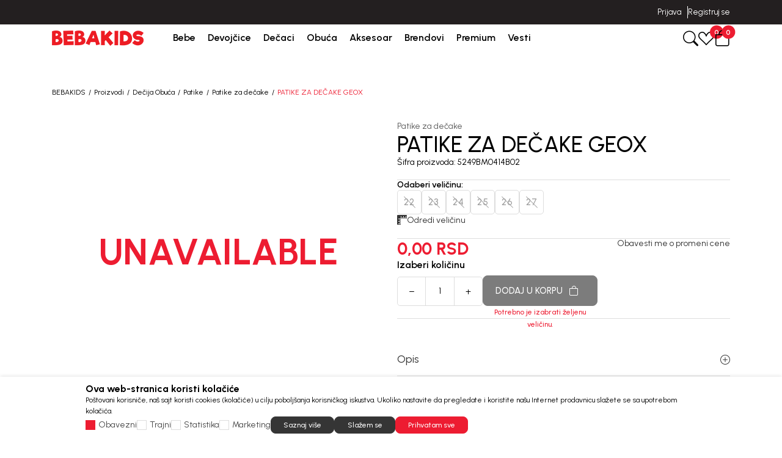

--- FILE ---
content_type: text/html; charset=UTF-8
request_url: https://www.bebakids.com/patike-za-decake/29254-patike-za-decake-geox
body_size: 43041
content:


<!DOCTYPE html>
<html lang="sr">
<head>
        <meta name="viewport" content="width=device-width, initial-scale=1, maximum-scale=5.0">
    
    <meta name="generator" content="NBSHOP 7" />
    <meta name="author" content="NBSOFT">
    <meta http-equiv="content-type" content="text/html; charset=UTF-8">

    <meta http-equiv="X-UA-Compatible" content="IE=edge">
    <meta name="theme-color" content="#000">
    <meta name="msapplication-navbutton-color" content="#000">
    <meta name="apple-mobile-web-app-status-bar-style" content="#000">
    <link rel="canonical" href="https://www.bebakids.com/patike-za-decake/29254-patike-za-decake-geox" />        <title>Patike za dečake Geox 5249BM0414B02 | BEBAKIDS</title>
    <meta name="title" content="Patike za dečake Geox 5249BM0414B02 | BEBAKIDS" />
    <meta name="description" content="Patike za dečake Geox je sastavni deo BEBAKIDS kolekcije Patike za decake." />
    <meta property="og:title" content="Patike za dečake Geox 5249BM0414B02 | BEBAKIDS"/>
    <meta property="og:type" content="article" />
    <meta property="og:url" content="https://www.bebakids.com/patike-za-decake/29254-patike-za-decake-geox" />
    <meta property="og:image" content="https://www.bebakids.com/files/images/slike_proizvoda/5249BM0414B02.jpg.webp"/>
    <meta property="og:image:url" content="https://www.bebakids.com/files/images/slike_proizvoda/5249BM0414B02.jpg.webp"/>
    <meta property="og:site_name" content="BEBAKIDS"/>
    <meta property="og:description" content="Patike za dečake Geox je sastavni deo BEBAKIDS kolekcije Patike za decake."/>
    <meta property="fb:admins" content=""/>
    <meta itemprop="name" content="Patike za dečake Geox 5249BM0414B02 | BEBAKIDS">
    <meta itemprop="description" content="Patike za dečake Geox je sastavni deo BEBAKIDS kolekcije Patike za decake.">
    <meta itemprop="image" content="https://www.bebakids.com/files/images/slike_proizvoda/5249BM0414B02.jpg.webp">
    <meta name="twitter:card" content="summary_large_image">
    <meta name="twitter:title" content="Patike za dečake Geox 5249BM0414B02 | BEBAKIDS">
    <meta name="twitter:description" content="Patike za dečake Geox je sastavni deo BEBAKIDS kolekcije Patike za decake.">
    <meta name="twitter:image" content="https://www.bebakids.com/files/images/slike_proizvoda/5249BM0414B02.jpg.webp">

<meta name="robots" content="index, follow">

    <link rel="icon" type="image/vnd.microsoft.icon" href="https://www.bebakids.com/files/images/ikonice/favicon-32x32.png.webp" />
    <link rel="shortcut icon" type="image/vnd.microsoft.icon" href="https://www.bebakids.com/files/images/ikonice/favicon-32x32.png.webp" />

    <!-- Google Tag Manager -->
<script>(function(w,d,s,l,i){w[l]=w[l]||[];w[l].push({'gtm.start':
new Date().getTime(),event:'gtm.js'});var f=d.getElementsByTagName(s)[0],
j=d.createElement(s),dl=l!='dataLayer'?'&l='+l:'';j.async=true;j.src=
'https://www.googletagmanager.com/gtm.js?id='+i+dl;f.parentNode.insertBefore(j,f);
})(window,document,'script','dataLayer','GTM-TLZWLZ9');

</script>

<!-- Google Tag Manager (noscript) -->
<noscript><iframe src="https://www.googletagmanager.com/ns.html?id=GTM-TLZWLZ9"
height="0" width="0" style="display:none;visibility:hidden"></iframe></noscript>
<!-- End Google Tag Manager (noscript) -->
<!-- Google tag (gtag.js) -->
<script async src="https://www.googletagmanager.com/gtag/js?id=AW-944785271"></script>
<script>
  window.dataLayer = window.dataLayer || [];
  function gtag(){dataLayer.push(arguments);}
  gtag('js', new Date());

  gtag('config', 'AW-944785271');
</script><meta name="google-site-verification" content="cC9fTyg5GzguKoDvzzVAFtWQ2JA_WMcFY1C9BPp0010" />
<meta name="facebook-domain-verification" content="v6wjgnhibw3t2xwgtpsr4uegw1n9il" />
<script>window.withoutTransport = true;
window.combProductNameProductCode = true;
window.GTMstandardThousandSeparatorPrice='.';
window.GTMstandardDecimalSeparatorPrice= ','
window.GTMstandardRemoveDecimalPrice= true;
window.GTMstandardClearThousandPrice= true;

</script>

<link rel="stylesheet" href="https://www.bebakids.com/nb-public/themes/nbshop7_v1_1/nbthemes/nbshop_bebakids/css/nb7.font.css?ver=1030_4.1" /><link rel="stylesheet" href="https://www.bebakids.com/nb-public/themes/nbshop7_v1_1/static/css/lib/bootstrap-icons.min.css?ver=1030_4.1" /><link rel="stylesheet" href="https://www.bebakids.com/nb-public/themes/nbshop7_v1_1/static/css/lib/nb-font-icons.css?ver=1030_4.1" /><link rel="stylesheet" href="https://www.bebakids.com/nb-public/themes/nbshop7_v1_1/static/css/lib/bootstrap.min.css?ver=1030_4.1" /><link rel="stylesheet" href="https://www.bebakids.com/nb-public/themes/nbshop7_v1_1/static/css/lib/slick.css?ver=1030_4.1" /><link rel="stylesheet" href="https://www.bebakids.com/nb-public/themes/nbshop7_v1_1/static/css/nbcore/nb7.reset.css?ver=1030_4.1" /><link rel="stylesheet" href="https://www.bebakids.com/nb-public/themes/nbshop7_v1_1/static/css/nbcore/nb7.primitive_core_variable.css?ver=1030_4.1" /><link rel="stylesheet" href="https://www.bebakids.com/nb-public/themes/nbshop7_v1_1/nbthemes/nbshop_bebakids/css/nb7.color_palette.css?ver=1030_4.1" /><link rel="stylesheet" href="https://www.bebakids.com/nb-public/themes/nbshop7_v1_1/nbthemes/nbshop_bebakids/css/nb7.core_variable.css?ver=1030_4.1" /><link rel="stylesheet" href="https://www.bebakids.com/nb-public/themes/nbshop7_v1_1/nbthemes/nbshop_bebakids/css/nb7.product_core_variable.css?ver=1030_4.1" /><link rel="stylesheet" href="https://www.bebakids.com/nb-public/themes/nbshop7_v1_1/static/css/nbcore/nb7.typography.css?ver=1030_4.1" /><link rel="stylesheet" href="https://www.bebakids.com/nb-public/themes/nbshop7_v1_1/static/css/nbcore/nb7.core.css?ver=1030_4.1" /><link rel="stylesheet" href="https://www.bebakids.com/nb-public/themes/nbshop7_v1_1/static/css/nbcomponent/nb7.bootbox.css?ver=1030_4.1" /><link rel="stylesheet" href="https://www.bebakids.com/nb-public/themes/nbshop7_v1_1/static/css/nbcomponent/nb7.popover.css?ver=1030_4.1" /><link rel="stylesheet" href="https://www.bebakids.com/nb-public/themes/nbshop7_v1_1/static/css/nbcomponent/nb7.toasts.css?ver=1030_4.1" /><link rel="stylesheet" href="https://www.bebakids.com/nb-public/themes/nbshop7_v1_1/static/css/lib/slick.css?ver=1030_4.1" /><link rel="stylesheet" href="https://www.bebakids.com/nb-public/themes/nbshop7_v1_1/static/wsmenu/ecommerce-menu/webslidemenu/dropdown-effects/fade-down.css?ver=1030_4.1" /><link rel="stylesheet" href="https://www.bebakids.com/nb-public/themes/nbshop7_v1_1/static/wsmenu/ecommerce-menu/webslidemenu/webslidemenu.css?ver=1030_4.1" /><link rel="stylesheet" href="https://www.bebakids.com/nb-public/themes/nbshop7_v1_1/static/css/lib/lightgallery-bundle.css?ver=1030_4.1" /><link rel="stylesheet" href="https://www.bebakids.com/nb-public/themes/nbshop7_v1_1/static/css/lib/parsley.css?ver=1030_4.1" /><link rel="stylesheet" href="https://www.bebakids.com/nb-public/themes/nbshop7_v1_1/static/css/nbcomponent/nb7.forms.css?ver=1030_4.1" /><link rel="stylesheet" href="https://www.bebakids.com/nb-public/themes/nbshop7_v1_1/static/css/nbcomponent/nb7.link.css?ver=1030_4.1" /><link rel="stylesheet" href="https://www.bebakids.com/nb-public/themes/nbshop7_v1_1/static/css/nbcomponent/nb7.icon.css?ver=1030_4.1" /><link rel="stylesheet" href="https://www.bebakids.com/nb-public/themes/nbshop7_v1_1/static/css/nbcomponent/nb7.scroll.css?ver=1030_4.1" /><link rel="stylesheet" href="https://www.bebakids.com/nb-public/themes/nbshop7_v1_1/static/css/nbcomponent/nb7.card.css?ver=1030_4.1" /><link rel="stylesheet" href="https://www.bebakids.com/nb-public/themes/nbshop7_v1_1/static/css/nbcomponent/nb7.loader.css?ver=1030_4.1" /><link rel="stylesheet" href="https://www.bebakids.com/nb-public/themes/nbshop7_v1_1/static/css/nbcomponent/nb7.gallery.css?ver=1030_4.1" /><link rel="stylesheet" href="https://www.bebakids.com/nb-public/themes/nbshop7_v1_1/static/css/nbcomponent/nb7.html-editor.css?ver=1030_4.1" /><link rel="stylesheet" href="https://www.bebakids.com/nb-public/themes/nbshop7_v1_1/static/css/nbcomponent/nb7.accordion.css?ver=1030_4.1" /><link rel="stylesheet" href="https://www.bebakids.com/nb-public/themes/nbshop7_v1_1/static/css/nbcomponent/nb7.buttons.css?ver=1030_4.1" /><link rel="stylesheet" href="https://www.bebakids.com/nb-public/themes/nbshop7_v1_1/static/css/nbcomponent/nb7.alert.css?ver=1030_4.1" /><link rel="stylesheet" href="https://www.bebakids.com/nb-public/themes/nbshop7_v1_1/static/css/nbcomponent/nb7.offcanvas.css?ver=1030_4.1" /><link rel="stylesheet" href="https://www.bebakids.com/nb-public/themes/nbshop7_v1_1/static/css/nbcomponent/nb7.modal.css?ver=1030_4.1" /><link rel="stylesheet" href="https://www.bebakids.com/nb-public/themes/nbshop7_v1_1/static/css/nbcore/nb7.animation.css?ver=1030_4.1" /><link rel="stylesheet" href="https://www.bebakids.com/nb-public/themes/nbshop7_v1_1/components/core/text/custom-text/custom-text/custom-text.css?ver=1030_4.1" /><link rel="stylesheet" href="https://www.bebakids.com/nb-public/themes/nbshop7_v1_1/components/core/info-box/empty-info-box-1/empty-info-box-1.css?ver=1030_4.1" /><link rel="stylesheet" href="https://www.bebakids.com/nb-public/themes/nbshop7_v1_1/components/product/product-attribute-1/product-attribute-1.css?ver=1030_4.1" /><link rel="stylesheet" href="https://www.bebakids.com/nb-public/themes/nbshop7_v1_1/components/product/product-discount/product-discount.css?ver=1030_4.1" /><link rel="stylesheet" href="https://www.bebakids.com/nb-public/themes/nbshop7_v1_1/components/complex/header/header-site-quick-links/header-site-quick-links.css?ver=1030_4.1" /><link rel="stylesheet" href="https://www.bebakids.com/nb-public/themes/nbshop7_v1_1/components/complex/elements/indicators/carousel-indicators/carousel-arrows-1/carousel-arrows-1.css?ver=1030_4.1" /><link rel="stylesheet" href="https://www.bebakids.com/nb-public/themes/nbshop7_v1_1/components/complex/elements/indicators/carousel-indicators/carousel-indicators/carousel-indicators.css?ver=1030_4.1" /><link rel="stylesheet" href="https://www.bebakids.com/nb-public/themes/nbshop7_v1_1/components/complex/header/header-info-carousel/header-info-carousel-1/header-info-carousel-1.css?ver=1030_4.1" /><link rel="stylesheet" href="https://www.bebakids.com/nb-public/themes/nbshop7_v1_1/components/complex/header/header-site-user/header-site-user-1/header-site-user-1.css?ver=1030_4.1" /><link rel="stylesheet" href="https://www.bebakids.com/nb-public/themes/nbshop7_v1_1/components/complex/menu/menu-first-level-item/menu-first-level-item-1/menu-first-level-item-1.css?ver=1030_4.1" /><link rel="stylesheet" href="https://www.bebakids.com/nb-public/themes/nbshop7_v1_1/components/complex/header/header-site-user/header-user-links-2/header-user-links-2.css?ver=1030_4.1" /><link rel="stylesheet" href="https://www.bebakids.com/nb-public/themes/nbshop7_v1_1/components/complex/menu/menu-first-level-item-list/menu-first-level-item-list.css?ver=1030_4.1" /><link rel="stylesheet" href="https://www.bebakids.com/nb-public/themes/nbshop7_v1_1/components/complex/menu/menu-main-navigation/menu-main-navigation-2/menu-main-navigation-2.css?ver=1030_4.1" /><link rel="stylesheet" href="https://www.bebakids.com/nb-public/themes/nbshop7_v1_1/components/complex/header/header-cart/header-cart-with-badge-1/header-cart-with-badge-1.css?ver=1030_4.1" /><link rel="stylesheet" href="https://www.bebakids.com/nb-public/themes/nbshop7_v1_1/components/complex/header/header-favorite/header-favorite-with-badge-1/header-favorite-with-badge-1.css?ver=1030_4.1" /><link rel="stylesheet" href="https://www.bebakids.com/nb-public/themes/nbshop7_v1_1/components/complex/menu/menu-item-box/menu-item-box-1/menu-item-box-1.css?ver=1030_4.1" /><link rel="stylesheet" href="https://www.bebakids.com/nb-public/themes/nbshop7_v1_1/components/complex/menu/menu-fourth-level-item/menu-fourth-level-item-1/menu-fourth-level-item-1.css?ver=1030_4.1" /><link rel="stylesheet" href="https://www.bebakids.com/nb-public/themes/nbshop7_v1_1/components/complex/menu/menu-third-level-item/menu-third-level-item-1/menu-third-level-item-1.css?ver=1030_4.1" /><link rel="stylesheet" href="https://www.bebakids.com/nb-public/themes/nbshop7_v1_1/components/complex/menu/menu-third-level-item-list/menu-third-level-item-list.css?ver=1030_4.1" /><link rel="stylesheet" href="https://www.bebakids.com/nb-public/themes/nbshop7_v1_1/components/complex/menu/menu-second-level-item/menu-second-level-item-1/menu-second-level-item-1.css?ver=1030_4.1" /><link rel="stylesheet" href="https://www.bebakids.com/nb-public/themes/nbshop7_v1_1/components/complex/menu/menu-dropdown/menu-dropdown-2/menu-dropdown-2.css?ver=1030_4.1" /><link rel="stylesheet" href="https://www.bebakids.com/nb-public/themes/nbshop7_v1_1/components/complex/search/search-2/search-2.css?ver=1030_4.1" /><link rel="stylesheet" href="https://www.bebakids.com/nb-public/themes/nbshop7_v1_1/components/complex/search/search-icon-2/search-icon-2.css?ver=1030_4.1" /><link rel="stylesheet" href="https://www.bebakids.com/nb-public/themes/nbshop7_v1_1/components/complex/product/product-card/product-card.css?ver=1030_4.1" /><link rel="stylesheet" href="https://www.bebakids.com/nb-public/themes/nbshop7_v1_1/components/complex/product/product-name/product-name/product-name.css?ver=1030_4.1" /><link rel="stylesheet" href="https://www.bebakids.com/nb-public/themes/nbshop7_v1_1/components/complex/product/product-price/price-regular/price-regular.css?ver=1030_4.1" /><link rel="stylesheet" href="https://www.bebakids.com/nb-public/themes/nbshop7_v1_1/components/complex/product/product-price/price-old/price-old.css?ver=1030_4.1" /><link rel="stylesheet" href="https://www.bebakids.com/nb-public/themes/nbshop7_v1_1/components/complex/product/product-price/price-loyalty/price-loyalty.css?ver=1030_4.1" /><link rel="stylesheet" href="https://www.bebakids.com/nb-public/themes/nbshop7_v1_1/components/complex/product/product-prices/product-prices-1/product-prices-1.css?ver=1030_4.1" /><link rel="stylesheet" href="https://www.bebakids.com/nb-public/themes/nbshop7_v1_1/components/complex/product/product-card/product-card-5/product-card-5.css?ver=1030_4.1" /><link rel="stylesheet" href="https://www.bebakids.com/nb-public/themes/nbshop7_v1_1/components/complex/search/search-product-grid/search-product-grid-2/search-product-grid-2.css?ver=1030_4.1" /><link rel="stylesheet" href="https://www.bebakids.com/nb-public/themes/nbshop7_v1_1/components/core/box/box-with-link-list/box-with-link-list.css?ver=1030_4.1" /><link rel="stylesheet" href="https://www.bebakids.com/nb-public/themes/nbshop7_v1_1/components/complex/search/search-brands/search-brands-1/search-brands-1.css?ver=1030_4.1" /><link rel="stylesheet" href="https://www.bebakids.com/nb-public/themes/nbshop7_v1_1/components/complex/search/search-categories/search-categories-2/search-categories-2.css?ver=1030_4.1" /><link rel="stylesheet" href="https://www.bebakids.com/nb-public/themes/nbshop7_v1_1/components/core/text/custom-text-with-icon-1/custom-text-with-icon-1.css?ver=1030_4.1" /><link rel="stylesheet" href="https://www.bebakids.com/nb-public/themes/nbshop7_v1_1/components/complex/search/search-suggestions/search-suggestions-1/search-suggestions-1.css?ver=1030_4.1" /><link rel="stylesheet" href="https://www.bebakids.com/nb-public/themes/nbshop7_v1_1/components/core/tag/search-tag/search-tag-1/search-tag-1.css?ver=1030_4.1" /><link rel="stylesheet" href="https://www.bebakids.com/nb-public/themes/nbshop7_v1_1/components/complex/search/search-tag-list/search-tag-list-1/search-tag-list-1.css?ver=1030_4.1" /><link rel="stylesheet" href="https://www.bebakids.com/nb-public/themes/nbshop7_v1_1/components/complex/search/search-product-grid/search-product-grid-1/search-product-grid-1.css?ver=1030_4.1" /><link rel="stylesheet" href="https://www.bebakids.com/nb-public/themes/nbshop7_v1_1/components/complex/search/search-categories/search-categories-1/search-categories-1.css?ver=1030_4.1" /><link rel="stylesheet" href="https://www.bebakids.com/nb-public/themes/nbshop7_v1_1/components/complex/search/search-1/search-1.css?ver=1030_4.1" /><link rel="stylesheet" href="https://www.bebakids.com/nb-public/themes/nbshop7_v1_1/static/css/nbcomponent/nb7.price.css?ver=1030_4.1" /><link rel="stylesheet" href="https://www.bebakids.com/nb-public/themes/nbshop7_v1_1/_blocks/navigation-and-search/search/smart-search/smart-search-1/smart-search-1.css?ver=1030_4.1" /><link rel="stylesheet" href="https://www.bebakids.com/nb-public/themes/nbshop7_v1_1/_blocks/navigation-and-search/search/smart-search/smart-search-modal-2/smart-search-modal-2.css?ver=1030_4.1" /><link rel="stylesheet" href="https://www.bebakids.com/nb-public/themes/nbshop7_v1_1/_blocks/header-and-footer/header/ecommerce-header/ecommerce-header-5/ecommerce-header-5.css?ver=1030_4.1" /><link rel="stylesheet" href="https://www.bebakids.com/nb-public/themes/nbshop7_v1_1/components/complex/elements/breadcrumbs/breadcrumbs-inline/breadcrumbs-inline.css?ver=1030_4.1" /><link rel="stylesheet" href="https://www.bebakids.com/nb-public/themes/nbshop7_v1_1/_blocks/product/product-detail/product-detail-breadcrumbs/product-detail-breadcrumbs-inline-1/product-detail-breadcrumbs-inline-1.css?ver=1030_4.1" /><link rel="stylesheet" href="https://www.bebakids.com/nb-public/themes/nbshop7_v1_1/components/core/stickers/sticker-1/sticker-1.css?ver=1030_4.1" /><link rel="stylesheet" href="https://www.bebakids.com/nb-public/themes/nbshop7_v1_1/components/complex/product/product-list-v1/product-list-v1.css?ver=1030_4.1" /><link rel="stylesheet" href="https://www.bebakids.com/nb-public/themes/nbshop7_v1_1/components/core/discount/discount-1/discount-1.css?ver=1030_4.1" /><link rel="stylesheet" href="https://www.bebakids.com/nb-public/themes/nbshop7_v1_1/components/core/add-to-favorites/add-to-favorites-1/add-to-favorites-1.css?ver=1030_4.1" /><link rel="stylesheet" href="https://www.bebakids.com/nb-public/themes/nbshop7_v1_1/components/complex/elements/carousel-counter/carousel-counter-1/carousel-counter-1.css?ver=1030_4.1" /><link rel="stylesheet" href="https://www.bebakids.com/nb-public/themes/nbshop7_v1_1/components/complex/product/product-brand/product-brand-2/product-brand-2.css?ver=1030_4.1" /><link rel="stylesheet" href="https://www.bebakids.com/nb-public/themes/nbshop7_v1_1/components/complex/product/product-content-position/product-content-position-1/product-content-position-1.css?ver=1030_4.1" /><link rel="stylesheet" href="https://www.bebakids.com/nb-public/themes/nbshop7_v1_1/components/core/video/flow-player/flow-player.css?ver=1030_4.1" /><link rel="stylesheet" href="https://www.bebakids.com/nb-public/themes/nbshop7_v1_1/components/complex/product/product-availability/product-availability-indicator-1/product-availability-indicator-1.css?ver=1030_4.1" /><link rel="stylesheet" href="https://www.bebakids.com/nb-public/themes/nbshop7_v1_1/components/complex/product/product-gallery-carousel/product-gallery-carousel-1/product-gallery-carousel-1.css?ver=1030_4.1" /><link rel="stylesheet" href="https://www.bebakids.com/nb-public/themes/nbshop7_v1_1/components/complex/product/product-360-view/product-360-view-1/product-360-view-1.css?ver=1030_4.1" /><link rel="stylesheet" href="https://www.bebakids.com/nb-public/themes/nbshop7_v1_1/_blocks/product/product-detail/product-detail-gallery/product-detail-gallery-carousel-2/product-detail-gallery-carousel-2.css?ver=1030_4.1" /><link rel="stylesheet" href="https://www.bebakids.com/nb-public/themes/nbshop7_v1_1/components/complex/product/product-category/product-category-link-1/product-category-link-1.css?ver=1030_4.1" /><link rel="stylesheet" href="https://www.bebakids.com/nb-public/themes/nbshop7_v1_1/components/complex/product/product-code/product-code/product-code.css?ver=1030_4.1" /><link rel="stylesheet" href="https://www.bebakids.com/nb-public/themes/nbshop7_v1_1/components/complex/product/product-determine-size/product-determine-size-3/product-determine-size-3.css?ver=1030_4.1" /><link rel="stylesheet" href="https://www.bebakids.com/nb-public/themes/nbshop7_v1_1/components/complex/size/selected-size/selected-size-1/selected-size-1.css?ver=1030_4.1" /><link rel="stylesheet" href="https://www.bebakids.com/nb-public/themes/nbshop7_v1_1/components/complex/product/product-size/product-size-info-1/product-size-info-1.css?ver=1030_4.1" /><link rel="stylesheet" href="https://www.bebakids.com/nb-public/themes/nbshop7_v1_1/components/core/size/size-value-box-1/size-value-box-1.css?ver=1030_4.1" /><link rel="stylesheet" href="https://www.bebakids.com/nb-public/themes/nbshop7_v1_1/components/complex/product/product-size-list/product-size-list-5/product-size-list-5.css?ver=1030_4.1" /><link rel="stylesheet" href="https://www.bebakids.com/nb-public/themes/nbshop7_v1_1/components/complex/product/product-price/price-saving/price-saving.css?ver=1030_4.1" /><link rel="stylesheet" href="https://www.bebakids.com/nb-public/themes/nbshop7_v1_1/components/complex/product/product-prices/product-prices-2/product-prices-2.css?ver=1030_4.1" /><link rel="stylesheet" href="https://www.bebakids.com/nb-public/themes/nbshop7_v1_1/components/core/icon-with-text/icon-with-link/link-with-icon-1/link-with-icon-1.css?ver=1030_4.1" /><link rel="stylesheet" href="https://www.bebakids.com/nb-public/themes/nbshop7_v1_1/components/complex/product/product-notification-link/product-lower-price-notification-link/product-lower-price-notification-link.css?ver=1030_4.1" /><link rel="stylesheet" href="https://www.bebakids.com/nb-public/themes/nbshop7_v1_1/components//complex/product/product-quantity/product-quantity-1/product-quantity-1.css?ver=1030_4.1" /><link rel="stylesheet" href="https://www.bebakids.com/nb-public/themes/nbshop7_v1_1/components/complex/product/product-quantity/product-quantity-and-add-to-cart/product-quantity-and-add-to-cart.css?ver=1030_4.1" /><link rel="stylesheet" href="https://www.bebakids.com/nb-public/themes/nbshop7_v1_1/_blocks/product/product-detail/product-detail-info/product-detail-info-with-cta-2/product-detail-info-with-cta-2.css?ver=1030_4.1" /><link rel="stylesheet" href="https://www.bebakids.com/nb-public/themes/nbshop7_v1_1/static/css/nbcomponent/nb7.addtocart.css?ver=1030_4.1" /><link rel="stylesheet" href="https://www.bebakids.com/nb-public/themes/nbshop7_v1_1/components/complex/product/product-additional-info-display-accordion-1/product-additional-info-display-accordion-1.css?ver=1030_4.1" /><link rel="stylesheet" href="https://www.bebakids.com/nb-public/themes/nbshop7_v1_1/_blocks/product/additional-product-info/product-detail-description/product-detail-description-1/product-detail-description-1.css?ver=1030_4.1" /><link rel="stylesheet" href="https://www.bebakids.com/nb-public/themes/nbshop7_v1_1/components/complex/product/product-specification/product-specification-1/product-specification-1.css?ver=1030_4.1" /><link rel="stylesheet" href="https://www.bebakids.com/nb-public/themes/nbshop7_v1_1/_blocks/product/additional-product-info/additional-product-info-display/additional-product-info-display-accordion-1/additional-product-info-display-accordion-1.css?ver=1030_4.1" /><link rel="stylesheet" href="https://www.bebakids.com/nb-public/themes/nbshop7_v1_1/components/core/style/typography/heading-with-icon-1/heading-with-icon-1.css?ver=1030_4.1" /><link rel="stylesheet" href="https://www.bebakids.com/nb-public/themes/nbshop7_v1_1/_blocks/marketing/recommender/similar-product-list/similar-product-list-carousel-2/similar-product-list-carousel-2.css?ver=1030_4.1" /><link rel="stylesheet" href="https://www.bebakids.com/nb-public/themes/nbshop7_v1_1/components/complex/product/product-image/product-image-with-positioned-content-v1/product-image-with-positioned-content-v1.css?ver=1030_4.1" /><link rel="stylesheet" href="https://www.bebakids.com/nb-public/themes/nbshop7_v1_1/components/complex/product/product-brand/product-brand-1/product-brand-1.css?ver=1030_4.1" /><link rel="stylesheet" href="https://www.bebakids.com/nb-public/themes/nbshop7_v1_1/components/complex/product/product-bubble/product-bubble-3/product-bubble-3.css?ver=1030_4.1" /><link rel="stylesheet" href="https://www.bebakids.com/nb-public/themes/nbshop7_v1_1/components/complex/product/product-button-with-bubble/product-button-with-bubble-3/product-button-with-bubble-3.css?ver=1030_4.1" /><link rel="stylesheet" href="https://www.bebakids.com/nb-public/themes/nbshop7_v1_1/components/complex/product/product-card/product-card-4/product-card-4.css?ver=1030_4.1" /><link rel="stylesheet" href="https://www.bebakids.com/nb-public/themes/nbshop7_v1_1/components/complex/product/product-box/product-box-detail-floater-2/product-box-detail-floater-2.css?ver=1030_4.1" /><link rel="stylesheet" href="https://www.bebakids.com/nb-public/themes/nbshop7_v1_1/_blocks/product/product-detail/product-detail-floater/product-detail-floater-2/product-detail-floater-2.css?ver=1030_4.1" /><link rel="stylesheet" href="https://www.bebakids.com/nb-public/themes/nbshop7_v1_1/components/complex/footer/footer-newsletter/footer-newsletter-1/footer-newsletter-1.css?ver=1030_4.1" /><link rel="stylesheet" href="https://www.bebakids.com/nb-public/themes/nbshop7_v1_1/components/core/box/info-box-8/info-box-8.css?ver=1030_4.1" /><link rel="stylesheet" href="https://www.bebakids.com/nb-public/themes/nbshop7_v1_1/components/complex/footer/footer-links/footer-links.css?ver=1030_4.1" /><link rel="stylesheet" href="https://www.bebakids.com/nb-public/themes/nbshop7_v1_1/components/complex/footer/footer-social-networks/footer-social-networks.css?ver=1030_4.1" /><link rel="stylesheet" href="https://www.bebakids.com/nb-public/themes/nbshop7_v1_1/components/complex/footer/footer-payment-cards/footer-payment-cards.css?ver=1030_4.1" /><link rel="stylesheet" href="https://www.bebakids.com/nb-public/themes/nbshop7_v1_1/components/complex/footer/footer-disclaimer/footer-disclaimer.css?ver=1030_4.1" /><link rel="stylesheet" href="https://www.bebakids.com/nb-public/themes/nbshop7_v1_1/components/complex/footer/footer-copyright/footer-copyright.css?ver=1030_4.1" /><link rel="stylesheet" href="https://www.bebakids.com/nb-public/themes/nbshop7_v1_1/components/complex/cookie/cookie-consent/cookie-consent-1/cookie-consent-1.css?ver=1030_4.1" /><link rel="stylesheet" href="https://www.bebakids.com/nb-public/themes/nbshop7_v1_1/components/complex/elements/scroll-to-top/scroll-to-top.css?ver=1030_4.1" /><link rel="stylesheet" href="https://www.bebakids.com/nb-public/themes/nbshop7_v1_1/components/complex/cart/mini-cart/mini-cart-offcanvas/mini-cart-offcanvas.css?ver=1030_4.1" /><link rel="stylesheet" href="https://www.bebakids.com/nb-public/themes/nbshop7_v1_1/components/complex/cart/mini-cart/mini-cart-total-1/mini-cart-total-1.css?ver=1030_4.1" /><link rel="stylesheet" href="https://www.bebakids.com/nb-public/themes/nbshop7_v1_1/components/complex/cart/cart-price/cart-price-regular/cart-price-regular.css?ver=1030_4.1" /><link rel="stylesheet" href="https://www.bebakids.com/nb-public/themes/nbshop7_v1_1/components/complex/cart/cart-price/cart-price-old/cart-price-old.css?ver=1030_4.1" /><link rel="stylesheet" href="https://www.bebakids.com/nb-public/themes/nbshop7_v1_1/components/complex/cart/cart-price/cart-price-promotional/cart-price-promotional.css?ver=1030_4.1" /><link rel="stylesheet" href="https://www.bebakids.com/nb-public/themes/nbshop7_v1_1/components/complex/cart/cart-prices/cart-price-and-quantity-1/cart-price-and-quantity-1.css?ver=1030_4.1" /><link rel="stylesheet" href="https://www.bebakids.com/nb-public/themes/nbshop7_v1_1/components/complex/cart/cart-item-name/cart-item-name.css?ver=1030_4.1" /><link rel="stylesheet" href="https://www.bebakids.com/nb-public/themes/nbshop7_v1_1/components/complex/cart/mini-cart/cart-box-6/cart-box-6.css?ver=1030_4.1" /><link rel="stylesheet" href="https://www.bebakids.com/nb-public/themes/nbshop7_v1_1/components/complex/cart/mini-cart/cart-items-list/cart-items-list.css?ver=1030_4.1" /><link rel="stylesheet" href="https://www.bebakids.com/nb-public/themes/nbshop7_v1_1/components/complex/cart/cart-price/cart-price-courier/cart-price-courier.css?ver=1030_4.1" /><link rel="stylesheet" href="https://www.bebakids.com/nb-public/themes/nbshop7_v1_1/components/complex/cart/cart-price/cart-price-total/price-with-taxes/price-with-taxes.css?ver=1030_4.1" /><link rel="stylesheet" href="https://www.bebakids.com/nb-public/themes/nbshop7_v1_1/components/complex/cart/cart-price/cart-price-total/price-without-taxes/price-without-taxes.css?ver=1030_4.1" /><link rel="stylesheet" href="https://www.bebakids.com/nb-public/themes/nbshop7_v1_1/components/complex/cart/cart-price/cart-price-voucher/cart-price-voucher.css?ver=1030_4.1" /><link rel="stylesheet" href="https://www.bebakids.com/nb-public/themes/nbshop7_v1_1/components/complex/cart/mini-cart/pricing-quick-basket-1/pricing-quick-basket-1.css?ver=1030_4.1" /><link rel="stylesheet" href="https://www.bebakids.com/nb-public/themes/nbshop7_v1_1/components/complex/cart/mini-cart/mini-cart-content-product-3/mini-cart-content-product-3.css?ver=1030_4.1" /><link rel="stylesheet" href="https://www.bebakids.com/nb-public/themes/nbshop7_v1_1/_blocks/checkout/mini-cart/mini-cart-offcanvas/mini-cart-offcanvas-5/mini-cart-offcanvas-5.css?ver=1030_4.1" /><link rel="stylesheet" href="https://www.bebakids.com/nb-public/themes/nbshop7_v1_1/components/core/messaging/NBAlert2/NBAlert2.css?ver=1030_4.1" /><link rel="stylesheet" href="https://www.bebakids.com/nb-public/themes/nbshop7_v1_1/components/complex/form/social-login/social-login.css?ver=1030_4.1" /><link rel="stylesheet" href="https://www.bebakids.com/nb-public/themes/nbshop7_v1_1/components/complex/forms/login-forms/login-form-2/login-form-2.css?ver=1030_4.1" /><link rel="stylesheet" href="https://www.bebakids.com/nb-public/themes/nbshop7_v1_1/components/complex/form/password/NBShowHidePassword/NBShowHidePassword.css?ver=1030_4.1" /><link rel="stylesheet" href="https://www.bebakids.com/nb-public/themes/nbshop7_v1_1/_blocks/user/account/login/login-modal-2/login-modal-2.css?ver=1030_4.1" /><link rel="stylesheet" href="https://www.bebakids.com/nb-public/themes/nbshop7_v1_1/components/complex/forms/lost-password-forms/lost-password-form-1/lost-password-form-1.css?ver=1030_4.1" /><link rel="stylesheet" href="https://www.bebakids.com/nb-public/themes/nbshop7_v1_1/components/complex/form/antispam/antispam-select/antispam-select.css?ver=1030_4.1" /><link rel="stylesheet" href="https://www.bebakids.com/nb-public/themes/nbshop7_v1_1/_blocks/user/account/lost-password/lost-password-modal-1/lost-password-modal-1.css?ver=1030_4.1" /><link rel="stylesheet" href="https://www.bebakids.com/nb-public/themes/nbshop7_v1_1/components/complex/user/mandatory-login/mandatory-login-1/mandatory-login-1.css?ver=1030_4.1" /><link rel="stylesheet" href="https://www.bebakids.com/nb-public/themes/nbshop7_v1_1/components/complex/user/mandatory-login/mandatory-register-1/mandatory-register-1.css?ver=1030_4.1" /><link rel="stylesheet" href="https://www.bebakids.com/nb-public/themes/nbshop7_v1_1/components/complex/user/mandatory-login/mandatory-login-case-1/mandatory-login-case-1.css?ver=1030_4.1" /><link rel="stylesheet" href="https://www.bebakids.com/nb-public/themes/nbshop7_v1_1/components/complex/user/mandatory-login/mandatory-login-modal-1/mandatory-login-modal-1.css?ver=1030_4.1" /><link rel="stylesheet" href="https://www.bebakids.com/nb-public/themes/nbshop7_v1_1/components/complex/form/checkbox/register-privacy-policy-consent-checkbox/register-privacy-policy-consent-checkbox.css?ver=1030_4.1" /><link rel="stylesheet" href="https://www.bebakids.com/nb-public/themes/nbshop7_v1_1/components/complex/forms/registration-forms/register-form-1/register-form-1.css?ver=1030_4.1" /><link rel="stylesheet" href="https://www.bebakids.com/nb-public/themes/nbshop7_v1_1/static/css/nbcomponent/nb7.autocomplete.css?ver=1030_4.1" /><link rel="stylesheet" href="https://www.bebakids.com/nb-public/themes/nbshop7_v1_1/_blocks/user/account/registration/registration-modal-1/registration-modal-1.css?ver=1030_4.1" /><link rel="stylesheet" href="https://www.bebakids.com/nb-public/themes/nbshop7_v1_1/components/complex/newsletter/newsletter-form-popup-3/newsletter-form-popup-3.css?ver=1030_4.1" /><link rel="stylesheet" href="https://www.bebakids.com/nb-public/themes/nbshop7_v1_1/_blocks/marketing/newsletter/newsletter-form/newsletter-form-popup-3/newsletter-form-popup-3.css?ver=1030_4.1" /><link rel="stylesheet" href="https://www.bebakids.com/nb-public/themes/nbshop7_v1_1/_blocks/header-and-footer/footer/ecommerce-footer/ecommerce-footer-5/ecommerce-footer-5.css?ver=1030_4.1" /><link rel="stylesheet" href="https://www.bebakids.com/nb-public/themes/nbshop7_v1_1/nbthemes/nbshop_bebakids/css/nb7.custom.css?ver=1030_4.1" /><link rel="stylesheet" href="https://www.bebakids.com/nb-public/themes/nbshop7_v1_1/nbthemes/nbshop_bebakids/css/nb7.component_variables.css?ver=1030_4.1" />
    <script id="nbsoft_var_head" type="text/javascript">
        var nb_site_url  = 'https://www.bebakids.com';
        var nb_site_url_with_country_lang  = 'https://www.bebakids.com';
        var nb_cart_page_url = 'https://www.bebakids.com/kupovina';
        var nb_active_page_url = 'https://www.bebakids.com/patike-za-decake/29254-patike-za-decake-geox';
        var nb_type_page = 'product';
        var nb_type_page_object_id = '29254';
        var nb_enable_lang = '';
        var promoModalPopNumberDaysInit = 1;
        var showAllwaysOnHomePage = false;
        var resetCookieConfirm = false;
        var disableFBBrowserEvents = true;
        var fb_pixel_id = '';
        var fb_token = '';
        var fb_test_event_code = '';
        var gtm_ga4_advanced = true;
        var cookieSettingTypeVar = 'settingTwo';
        var flowPlayerToken = '';
        var ecommerceWrapVar = '';
        var metric_onload_event_id = typeof crypto.randomUUID === "function" ? crypto.randomUUID() : Date.now();
        var parsleyErrorCyrillic = false;
        var startPager = parseInt(0);
        var captchaType = 'NB_CAPTCHA_SELECT';

        //SF variables
        var salesForceMID = '';
        var salesForceUniqueIdentifier = '';
        var salesForceConcept = '';
        var SFGrantType = 'client_credentials';
        var SFClientId = '';
        var SFClientSecret = '';
        var SFUniqueKey = '';
        var SFUrlKey = '';
        var SFTimezone = '';
        var SFConsentMode = 'nb_consent';
        var SFCharacterMapping = '';
    </script>

    
    
</head>

<body class="cc-srb lc-sr uc-product_details tp-product nbtmp-product-detail-page-tmp-3   b2c-users  category-id-1 category-id-589 category-id-593 category-id-601    ">




            
<header id="block1126" data-site-page-id="2" data-layout-id="280" data-block-id="1126" data-parent-block-id="0" data-block-position="" data-block-public-key="3ba4507e95712e71bfa2e0bcab895bf614c4dd2d55e02eb8f220bd7237d0d46caef15d59b1c2fb3bc1c48616a0242aa90366147e911153836ad2d581e71925b6"    class=" block ecommerce-header-5 nb-ecommerce-header-5 header nbf-ecommerce-header nb-in-out-fixed notFixed "><div class="nb-header-top-wrapper"><div class="container nb-container"><div class="row align-items-center"><div class="col-12 col-sm-4 col-md-4 col-lg-4 col-xl-4 "><div class="nb-component nb-header-site-quick-links " ><a href="javascript:void(0)" title=" " class="nb-link " target="_self" > </a></div></div><div class="col-12 col-sm-4 col-md-4 col-lg-4 col-xl-4 "><div class="nb-component nb-header-info-carousel-1 " ><div class="nb-slider"><div class="slider "><div class="nb-slider-init nbf-slider-init " data-nb-sl-opt-autoPlay = 'true'  data-nb-sl-opt-scrollItems = '1'  data-nb-sl-opt-showArrows = 'false'  data-nb-sl-opt-showDots = 'false'  data-nb-sl-opt-infinite = 'true'  data-nb-sl-opt-showItems = '1'  data-nb-sl-opt-showItems-Lg = '1'  data-nb-sl-opt-showItems-Md = '1'  data-nb-sl-opt-showItems-SM = '1'  data-nb-sl-opt-showItems-Xs = '1'   ><div class="nb-slider-item nbf-slider-item "><a href="javascript:void(0)" title=" BESPLATNA ISPORUKA za sve porudžbine iznad 6000 RSD." class="nb-link " target="_self" > BESPLATNA ISPORUKA za sve porudžbine iznad 6000 RSD.</a></div><div class="nb-slider-item nbf-slider-item "><a href="javascript:void(0)" title="Isporuka u roku od 3-5 dana od dana kreiranja porudžbine. " class="nb-link " target="_self" >Isporuka u roku od 3-5 dana od dana kreiranja porudžbine. </a></div></div><div class="nb-slider-arrows "></div></div><div class="nb-slider-dots "></div></div></div></div><div class="col-12 col-sm-4 col-md-4 col-lg-4 col-xl-4 "><div class="nb-component nb-header-site-user-1 " ><a href="javascript:void(0)" title="Prijava" class="nb-link nb-login-link" target="_self" data-bs-toggle="modal" data-bs-target="#loginModal">Prijava</a><a href="javascript:void(0)" title="Registruj se" class="nb-link " target="_self" data-bs-toggle="modal" data-bs-target="#registrationModal">Registruj se</a></div></div></div></div></div><div class="nb-header-wrapper nbf-header-wrapper"><div class="container nb-container"><div class="row align-items-center nb-menu-row"><div class="col-4 col-sm-4 col-md-4 col-lg-2 col-xl-2 "><div class="nb-component nb-logo "  itemscope itemtype="https://schema.org/Organization" ><div class="nb-component nb-picture nb-img-wrapper " ><a href="https://www.bebakids.com/" title="BEBAKIDS" class="nb-link " target="_self" ><picture><img src="/files/images/logo/novi_logo/Logo-BEBAKIDS(1).png" class="nb-img  " alt="BEBAKIDS"   ></picture></a></div></div></div><div class="col-4 col-sm-4 col-md-4 col-lg-8 col-xl-8 "><div class="nb-component nb-main-navigation-2 wsmain clearfix " ><nav class="wsmenu clearfix"><ul class="nb-component nb-menu-first-level-item-list wsmenu-list " ><div class="nb-component nb-header-user-links-2 " >   <i class="nb-icon nbi  bi-person-circle" ></i><div class="nb-content-wrapper nb-wrapper" ><div class="custom-text nb-user-logged-in-message" >Are you logged in?</div><div class="nb-content-wrapper nb-user-links-wrapper" ><a href="https://www.bebakids.com/prijava?back_url=https://www.bebakids.com/patike-za-decake/29254-patike-za-decake-geox" title="Prijava" class="nb-link nb-user-login-link" target="_self" >Prijava</a><a href="https://www.bebakids.com/registracija" title="Registruj se" class="nb-link nb-user-register-link" target="_self" >Registruj se</a></div></div></div><li class="nb-component nb-menu-first-level-item-1 nbf-menu-first-level-item level4 " aria-haspopup="true" ><a href="https://www.bebakids.com/proizvodi?sizeEU=16,17,18,19,20,21,56,62,68,74,80,86" title="" class="nb-link nb-first-level-menu-item-link nbf-first-level-menu-item-link navtext" target="_self" ><div class="nb-component nb-menu-title nbf-menu-title nb-first-level-menu-item-title" >Bebe</div></a><div class="nb-component nb-dropdown-2 nb-menu-dropdown nbf-menu-dropdown wsshoptabing wtsdepartmentmenu clearfix " ><div class="nb-content-wrapper wsshopwp clearfix" ><ul class="nb-component nb-menu-second-level-item-list nbf-menu-second-level-item-list wstabitem clearfix nb-custom-scroll-1" ><li class="nb-component nb-menu-second-level-item-1 nbf-menu-second-level-item " ><a href="https://www.bebakids.com/proizvodi/new/?sizeEU=17,18,19,20,21,56,62,68,74,80,86" title="" class="nb-link nb-second-level-menu-item-link nbf-second-level-menu-item-link" target="_self" ><div class="nb-component nb-menu-image " ><img src="https://www.bebakids.com/files/images/icn_specials.svg" class="nb-img  " alt=""   ></div><div class="nb-component nb-menu-title nbf-menu-title nb-second-level-menu-item-title" >NEW ARRIVALS</div></a><div class="nb-component nb-third-menu-level-item-list nbf-third-menu-level-item-list nb-menu-item-right-list wstitemright clearfix wstitemrightactive " ><div class="nb-content-wrapper container-fluid" ><div class="row "><div class="col-12 col-sm-12 col-md-12 col-lg-3 col-xl-3 "><div class="nb-component nb-menu-third-level-item-1 nbf-menu-third-level-item " ><div class="nb-component nb-menu-title nbf-menu-title nb-third-level-menu-item-title nbf-third-level-item-link" >NOVO Dečaci bebe</div><div class="nb-component nb-menu-fourth-level-item-1 nbf-menu-fourth-level-item " ><a href="https://www.bebakids.com/proizvodi/muski/new/?sizeEU=56,62,68,74,80,86" title="" class="nb-link nb-text-link-4 nb-menu-fourth-level-item-link " target="_self" ><div class="nb-component nb-menu-title nbf-menu-title " >NOVO - Odeća za bebe dečaci</div></a><a href="https://www.bebakids.com/decija-obuca/muski/new/?sizeEU=17,18,19,20,21" title="" class="nb-link nb-text-link-4 nb-menu-fourth-level-item-link " target="_self" ><div class="nb-component nb-menu-title nbf-menu-title " >NOVO - Obuća za bebe dečaci</div></a></div></div></div><div class="col-12 col-sm-12 col-md-12 col-lg-3 col-xl-3 "><div class="nb-component nb-menu-third-level-item-1 nbf-menu-third-level-item " ><div class="nb-component nb-menu-title nbf-menu-title nb-third-level-menu-item-title nbf-third-level-item-link" >NOVO Devojčice bebe</div><div class="nb-component nb-menu-fourth-level-item-1 nbf-menu-fourth-level-item " ><a href="https://www.bebakids.com/proizvodi/zenski/new/?sizeEU=56,62,68,74,80,86" title="" class="nb-link nb-text-link-4 nb-menu-fourth-level-item-link " target="_self" ><div class="nb-component nb-menu-title nbf-menu-title " >NOVO - Odeća za bebe devojčice</div></a><a href="https://www.bebakids.com/decija-obuca/zenski/new/?sizeEU=17,18,19,20,21" title="" class="nb-link nb-text-link-4 nb-menu-fourth-level-item-link " target="_self" ><div class="nb-component nb-menu-title nbf-menu-title " >NOVO - Obuća za bebe devojčice</div></a></div></div></div></div></div></div></li><li class="nb-component nb-menu-second-level-item-1 nbf-menu-second-level-item " ><a href="https://www.bebakids.com/decija-odeca/?sizeEU=16,17,18,19,20,21,56,62,68,74,80,86" title="" class="nb-link nb-second-level-menu-item-link nbf-second-level-menu-item-link" target="_self" ><div class="nb-component nb-menu-image " ><img src="https://www.bebakids.com/files/images/icn_clothes.svg" class="nb-img  " alt=""   ></div><div class="nb-component nb-menu-title nbf-menu-title nb-second-level-menu-item-title" >Odeća za bebe</div></a><div class="nb-component nb-third-menu-level-item-list nbf-third-menu-level-item-list nb-menu-item-right-list wstitemright clearfix wstitemrightactive " ><div class="nb-content-wrapper container-fluid" ><div class="row "><div class="col-12 col-sm-12 col-md-12 col-lg-3 col-xl-3 "><div class="nb-component nb-menu-third-level-item-1 nbf-menu-third-level-item " ><div class="nb-component nb-menu-title nbf-menu-title nb-third-level-menu-item-title nbf-third-level-item-link" >Bebe dečaci </div><div class="nb-component nb-menu-fourth-level-item-1 nbf-menu-fourth-level-item " ><a href="https://www.bebakids.com/bodi-za-decu/muski/?sizeEU=16,17,18,19,20,21,56,62,68,74,80,86" title="" class="nb-link nb-text-link-4 nb-menu-fourth-level-item-link " target="_self" ><div class="nb-component nb-menu-title nbf-menu-title " >Bodi</div></a><a href="https://www.bebakids.com/zeke-za-decu/muski/?sizeEU=16,17,18,19,20,21,56,62,68,74,80,86" title="" class="nb-link nb-text-link-4 nb-menu-fourth-level-item-link " target="_self" ><div class="nb-component nb-menu-title nbf-menu-title " >Zeke</div></a><a href="https://www.bebakids.com/majice-za-decu/muski/?sizeEU=16,17,18,19,20,21,56,62,68,74,80,86" title="" class="nb-link nb-text-link-4 nb-menu-fourth-level-item-link " target="_self" ><div class="nb-component nb-menu-title nbf-menu-title " >Majice</div></a><a href="https://www.bebakids.com/proizvodi/muski/bermude-i-sortsevi/?sizeEU=56,62,68,74,80,86" title="" class="nb-link nb-text-link-4 nb-menu-fourth-level-item-link " target="_self" ><div class="nb-component nb-menu-title nbf-menu-title " >Bermude / Šortsevi</div></a><a href="https://www.bebakids.com/kombinezoni-za-decu/muski/?sizeEU=16,17,18,19,20,21,56,62,68,74,80,86" title="" class="nb-link nb-text-link-4 nb-menu-fourth-level-item-link " target="_self" ><div class="nb-component nb-menu-title nbf-menu-title " >Kombinezoni</div></a><a href="https://www.bebakids.com/trenerke-donji-deo-za-decu/muski/?sizeEU=16,17,18,19,20,21,56,62,68,74,80,86" title="" class="nb-link nb-text-link-4 nb-menu-fourth-level-item-link " target="_self" ><div class="nb-component nb-menu-title nbf-menu-title " >Trenerke donji deo </div></a><a href="https://www.bebakids.com/proizvodi/muski/?sizeEU=56,62,68,74,80,86&search=pantalone" title="" class="nb-link nb-text-link-4 nb-menu-fourth-level-item-link " target="_self" ><div class="nb-component nb-menu-title nbf-menu-title " >Pantalone / Farmerke</div></a><a href="https://www.bebakids.com/setovi-za-decu/muski/?sizeEU=56,62,68,74,80,86,92" title="" class="nb-link nb-text-link-4 nb-menu-fourth-level-item-link " target="_self" ><div class="nb-component nb-menu-title nbf-menu-title " >Kompleti</div></a></div></div></div><div class="col-12 col-sm-12 col-md-12 col-lg-3 col-xl-3 "><div class="nb-component nb-menu-third-level-item-1 nbf-menu-third-level-item " ><div class="nb-component nb-menu-title nbf-menu-title nb-third-level-menu-item-title nbf-third-level-item-link" >Bebe dečaci</div><div class="nb-component nb-menu-fourth-level-item-1 nbf-menu-fourth-level-item " ><a href="https://www.bebakids.com/jakne-za-decu/muski/?sizeEU=16,17,18,19,20,21,56,62,68,74,80,86" title="" class="nb-link nb-text-link-4 nb-menu-fourth-level-item-link " target="_self" ><div class="nb-component nb-menu-title nbf-menu-title " >Jakne i kaputi</div></a><a href="https://www.bebakids.com/kosulje-za-decu/muski/?sizeEU=16,17,18,19,20,21,56,62,68,74,80,86" title="" class="nb-link nb-text-link-4 nb-menu-fourth-level-item-link " target="_self" ><div class="nb-component nb-menu-title nbf-menu-title " >Košulje</div></a><a href="https://www.bebakids.com/kape-za-decu/muski/?sizeEU=56,62,68,74,80,86,98" title="" class="nb-link nb-text-link-4 nb-menu-fourth-level-item-link " target="_self" ><div class="nb-component nb-menu-title nbf-menu-title " >Kape</div></a><a href="https://www.bebakids.com/prsluci-za-decu/muski/?sizeEU=16,17,18,19,20,21,56,62,68,74,80,86" title="" class="nb-link nb-text-link-4 nb-menu-fourth-level-item-link " target="_self" ><div class="nb-component nb-menu-title nbf-menu-title " >Prsluci</div></a><a href="https://www.bebakids.com/dzemperi-za-decu/muski/?sizeEU=16,17,18,19,20,21,56,62,68,74,80,86" title="" class="nb-link nb-text-link-4 nb-menu-fourth-level-item-link " target="_self" ><div class="nb-component nb-menu-title nbf-menu-title " >Džemperi</div></a><a href="https://www.bebakids.com/duksevi-za-decu/muski/?sizeEU=16,17,18,19,20,21,56,62,68,74,80,86" title="" class="nb-link nb-text-link-4 nb-menu-fourth-level-item-link " target="_self" ><div class="nb-component nb-menu-title nbf-menu-title " >Duksevi</div></a><a href="https://www.bebakids.com/ski-odela-za-decu/muski/?sizeEU=16,17,18,19,20,21,56,62,68,74,80,86" title="" class="nb-link nb-text-link-4 nb-menu-fourth-level-item-link " target="_self" ><div class="nb-component nb-menu-title nbf-menu-title " >Ski odela</div></a><a href="https://www.bebakids.com/proizvodi/muski+unisex/?sizeEU=16,17,18,19,20,21,56,62,68,74,80,86" title="" class="nb-link nb-text-link-4 nb-menu-fourth-level-item-link show-all" target="_self" ><div class="nb-component nb-menu-title nbf-menu-title " >Pogledaj sve...</div></a></div></div></div><div class="col-12 col-sm-12 col-md-12 col-lg-3 col-xl-3 "><div class="nb-component nb-menu-third-level-item-1 nbf-menu-third-level-item " ><div class="nb-component nb-menu-title nbf-menu-title nb-third-level-menu-item-title nbf-third-level-item-link" >Bebe devojčice</div><div class="nb-component nb-menu-fourth-level-item-1 nbf-menu-fourth-level-item " ><a href="https://www.bebakids.com/bodi-za-decu/zenski/?sizeEU=16,17,18,19,20,21,56,62,68,74,80,86&crawl=no" title="" class="nb-link nb-text-link-4 nb-menu-fourth-level-item-link " target="_self" ><div class="nb-component nb-menu-title nbf-menu-title " >Bodi</div></a><a href="https://www.bebakids.com/zeke-za-decu/zenski/?sizeEU=16,17,18,19,20,21,56,62,68,74,80,86" title="" class="nb-link nb-text-link-4 nb-menu-fourth-level-item-link " target="_self" ><div class="nb-component nb-menu-title nbf-menu-title " >Zeke</div></a><a href="https://www.bebakids.com/majice-za-decu/zenski/?sizeEU=16,17,18,19,20,21,56,62,68,74,80,86" title="" class="nb-link nb-text-link-4 nb-menu-fourth-level-item-link " target="_self" ><div class="nb-component nb-menu-title nbf-menu-title " >Majice</div></a><a href="https://www.bebakids.com/proizvodi/zenski/bermude-i-sortsevi/?sizeEU=56,62,68,74,80,86" title="" class="nb-link nb-text-link-4 nb-menu-fourth-level-item-link " target="_self" ><div class="nb-component nb-menu-title nbf-menu-title " >Bermude / Šortsevi</div></a><a href="https://www.bebakids.com/kombinezoni-za-decu/zenski/?sizeEU=16,17,18,19,20,21,56,62,68,74,80,86" title="" class="nb-link nb-text-link-4 nb-menu-fourth-level-item-link " target="_self" ><div class="nb-component nb-menu-title nbf-menu-title " >Kombinezoni</div></a><a href="https://www.bebakids.com/suknje-za-decu/zenski/?sizeEU=16,17,18,19,20,21,56,62,68,74,80,86" title="" class="nb-link nb-text-link-4 nb-menu-fourth-level-item-link " target="_self" ><div class="nb-component nb-menu-title nbf-menu-title " >Suknje</div></a><a href="https://www.bebakids.com/haljine-za-decu/zenski/?sizeEU=16,17,18,19,20,21,56,62,68,74,80,86" title="" class="nb-link nb-text-link-4 nb-menu-fourth-level-item-link " target="_self" ><div class="nb-component nb-menu-title nbf-menu-title " >Haljine</div></a><a href="https://www.bebakids.com/trenerke-donji-deo-za-decu/zenski/?sizeEU=16,17,18,19,20,21,56,62,68,74,80,86" title="" class="nb-link nb-text-link-4 nb-menu-fourth-level-item-link " target="_self" ><div class="nb-component nb-menu-title nbf-menu-title " >Trenerke donji deo</div></a><a href="https://www.bebakids.com/proizvodi/zenski/?sizeEU=56,62,68,74,80,86&search=pantalone" title="" class="nb-link nb-text-link-4 nb-menu-fourth-level-item-link " target="_self" ><div class="nb-component nb-menu-title nbf-menu-title " >Pantalone / Farmerke</div></a></div></div></div><div class="col-12 col-sm-12 col-md-12 col-lg-3 col-xl-3 "><div class="nb-component nb-menu-third-level-item-1 nbf-menu-third-level-item " ><div class="nb-component nb-menu-title nbf-menu-title nb-third-level-menu-item-title nbf-third-level-item-link" >Bebe devojčice</div><div class="nb-component nb-menu-fourth-level-item-1 nbf-menu-fourth-level-item " ><a href="https://www.bebakids.com/jakne-za-decu/zenski/?sizeEU=16,17,18,19,20,21,56,62,68,74,80,86" title="" class="nb-link nb-text-link-4 nb-menu-fourth-level-item-link " target="_self" ><div class="nb-component nb-menu-title nbf-menu-title " >Jakne i kaputi</div></a><a href="https://www.bebakids.com/helanke-za-decu/zenski/?sizeEU=16,17,18,19,20,21,56,62,68,74,80,86" title="" class="nb-link nb-text-link-4 nb-menu-fourth-level-item-link " target="_self" ><div class="nb-component nb-menu-title nbf-menu-title " >Helanke</div></a><a href="https://www.bebakids.com/setovi-za-decu/zenski/?sizeEU=16,17,18,19,20,21,56,62,68,74,80,86,92" title="" class="nb-link nb-text-link-4 nb-menu-fourth-level-item-link " target="_self" ><div class="nb-component nb-menu-title nbf-menu-title " >Kompleti</div></a><a href="https://www.bebakids.com/kape-za-devojcice/?sizeEU=56,62,68,74,80,86,98" title="" class="nb-link nb-text-link-4 nb-menu-fourth-level-item-link " target="_self" ><div class="nb-component nb-menu-title nbf-menu-title " >Kape</div></a><a href="https://www.bebakids.com/prsluci-za-decu/zenski/?sizeEU=16,17,18,19,20,21,56,62,68,74,80,86" title="" class="nb-link nb-text-link-4 nb-menu-fourth-level-item-link " target="_self" ><div class="nb-component nb-menu-title nbf-menu-title " >Prsluci </div></a><a href="https://www.bebakids.com/dzemperi-za-decu/zenski/?sizeEU=16,17,18,19,20,21,56,62,68,74,80,86" title="" class="nb-link nb-text-link-4 nb-menu-fourth-level-item-link " target="_self" ><div class="nb-component nb-menu-title nbf-menu-title " >Džemperi</div></a><a href="https://www.bebakids.com/duksevi-za-decu/zenski/?sizeEU=16,17,18,19,20,21,56,62,68,74,80,86" title="" class="nb-link nb-text-link-4 nb-menu-fourth-level-item-link " target="_self" ><div class="nb-component nb-menu-title nbf-menu-title " >Duksevi</div></a><a href="https://www.bebakids.com/kosulje-za-decu/zenski/?sizeEU=16,17,18,19,20,21,56,62,68,74,80,86" title="" class="nb-link nb-text-link-4 nb-menu-fourth-level-item-link " target="_self" ><div class="nb-component nb-menu-title nbf-menu-title " >Košulje</div></a><a href="https://www.bebakids.com/bolero-za-devojcice/?sizeEU=16,17,18,19,20,21,56,62,68,74,80,86" title="" class="nb-link nb-text-link-4 nb-menu-fourth-level-item-link " target="_self" ><div class="nb-component nb-menu-title nbf-menu-title " >Bolero</div></a><a href="https://www.bebakids.com/ski-odela-za-decu/zenski/?sizeEU=16,17,18,19,20,21,56,62,68,74,80,86" title="" class="nb-link nb-text-link-4 nb-menu-fourth-level-item-link " target="_self" ><div class="nb-component nb-menu-title nbf-menu-title " >Ski odela</div></a><a href="https://www.bebakids.com/proizvodi/zenski+unisex/?sizeEU=16,17,18,19,20,21,56,62,68,74,80,86" title="" class="nb-link nb-text-link-4 nb-menu-fourth-level-item-link show-all" target="_self" ><div class="nb-component nb-menu-title nbf-menu-title " >Pogledaj sve...</div></a></div></div></div></div></div></div></li><li class="nb-component nb-menu-second-level-item-1 nbf-menu-second-level-item " ><a href="https://www.bebakids.com/decija-obuca/?sizeEU=16,17,18,19,20,21,56,62,68,74,80,86" title="" class="nb-link nb-second-level-menu-item-link nbf-second-level-menu-item-link" target="_self" ><div class="nb-component nb-menu-image " ><img src="https://www.bebakids.com/files/images/icn_shoes.svg" class="nb-img  " alt=""   ></div><div class="nb-component nb-menu-title nbf-menu-title nb-second-level-menu-item-title" >Obuća za bebe</div></a><div class="nb-component nb-third-menu-level-item-list nbf-third-menu-level-item-list nb-menu-item-right-list wstitemright clearfix wstitemrightactive " ><div class="nb-content-wrapper container-fluid" ><div class="row "><div class="col-12 col-sm-12 col-md-12 col-lg-3 col-xl-3 "><div class="nb-component nb-menu-third-level-item-1 nbf-menu-third-level-item " ><div class="nb-component nb-menu-title nbf-menu-title nb-third-level-menu-item-title nbf-third-level-item-link" >Bebe Dečaci </div><div class="nb-component nb-menu-fourth-level-item-1 nbf-menu-fourth-level-item " ><a href="https://www.bebakids.com/patike-za-decu/muski/?sizeEU=16,17,18,19,20,21" title="" class="nb-link nb-text-link-4 nb-menu-fourth-level-item-link " target="_self" ><div class="nb-component nb-menu-title nbf-menu-title " >Patike</div></a><a href="https://www.bebakids.com/cipele-za-decu/muski/?sizeEU=16,17,18,19,20,21" title="" class="nb-link nb-text-link-4 nb-menu-fourth-level-item-link " target="_self" ><div class="nb-component nb-menu-title nbf-menu-title " >Cipele</div></a><a href="https://www.bebakids.com/nehodajuce-za-decu/muski/?sizeEU=16,17,18,19,20,21" title="" class="nb-link nb-text-link-4 nb-menu-fourth-level-item-link " target="_self" ><div class="nb-component nb-menu-title nbf-menu-title " >Nehodajuće</div></a><a href="https://www.bebakids.com/patofne-za-decu/muski/?sizeEU=16,17,18,19,20,21" title="" class="nb-link nb-text-link-4 nb-menu-fourth-level-item-link " target="_self" ><div class="nb-component nb-menu-title nbf-menu-title " >Patofne</div></a></div></div></div><div class="col-12 col-sm-12 col-md-12 col-lg-3 col-xl-3 "><div class="nb-component nb-menu-third-level-item-1 nbf-menu-third-level-item " ><div class="nb-component nb-menu-title nbf-menu-title nb-third-level-menu-item-title nbf-third-level-item-link" >Bebe Devojčice</div><div class="nb-component nb-menu-fourth-level-item-1 nbf-menu-fourth-level-item " ><a href="https://www.bebakids.com/baletanke-za-decu/zenski/?sizeEU=16,17,18,19,20,21" title="" class="nb-link nb-text-link-4 nb-menu-fourth-level-item-link " target="_self" ><div class="nb-component nb-menu-title nbf-menu-title " >Baletanke</div></a><a href="https://www.bebakids.com/patike-za-decu/zenski/?sizeEU=16,17,18,19,20,21" title="" class="nb-link nb-text-link-4 nb-menu-fourth-level-item-link " target="_self" ><div class="nb-component nb-menu-title nbf-menu-title " >Patike</div></a><a href="https://www.bebakids.com/cipele-za-decu/zenski/?sizeEU=16,17,18,19,20,21" title="" class="nb-link nb-text-link-4 nb-menu-fourth-level-item-link " target="_self" ><div class="nb-component nb-menu-title nbf-menu-title " >Cipele</div></a><a href="https://www.bebakids.com/nehodajuce-za-decu/zenski/?sizeEU=16,17,18,19,20,21" title="" class="nb-link nb-text-link-4 nb-menu-fourth-level-item-link " target="_self" ><div class="nb-component nb-menu-title nbf-menu-title " >Nehodajuće</div></a><a href="https://www.bebakids.com/patofne-za-decu/zenski/?sizeEU=16,17,18,19,20,21" title="" class="nb-link nb-text-link-4 nb-menu-fourth-level-item-link " target="_self" ><div class="nb-component nb-menu-title nbf-menu-title " >Patofne</div></a></div></div></div></div></div></div></li><li class="nb-component nb-menu-second-level-item-1 nbf-menu-second-level-item " ><a href="https://www.bebakids.com/deciji-aksesoar?sizeEU=56,62,68,74,80,86" title="" class="nb-link nb-second-level-menu-item-link nbf-second-level-menu-item-link" target="_self" ><div class="nb-component nb-menu-image " ><img src="https://www.bebakids.com/files/images/icn_accessories.svg" class="nb-img  " alt=""   ></div><div class="nb-component nb-menu-title nbf-menu-title nb-second-level-menu-item-title" >Aksesoari </div></a><div class="nb-component nb-third-menu-level-item-list nbf-third-menu-level-item-list nb-menu-item-right-list wstitemright clearfix wstitemrightactive " ><div class="nb-content-wrapper container-fluid" ><div class="row "><div class="col-12 col-sm-12 col-md-12 col-lg-3 col-xl-3 "><div class="nb-component nb-menu-third-level-item-1 nbf-menu-third-level-item " ><div class="nb-component nb-menu-title nbf-menu-title nb-third-level-menu-item-title nbf-third-level-item-link" >Aksesoari za decu</div><div class="nb-component nb-menu-fourth-level-item-1 nbf-menu-fourth-level-item " ><a href="https://www.bebakids.com/proizvodi/aksesoar-za-kosu?sizeEU=56,62,68,74,80,86" title="" class="nb-link nb-text-link-4 nb-menu-fourth-level-item-link " target="_self" ><div class="nb-component nb-menu-title nbf-menu-title " >Aksesoar za kosu </div></a><a href="https://www.bebakids.com/kape-za-decu/?sizeEU=56,62,68,74,80,86" title="" class="nb-link nb-text-link-4 nb-menu-fourth-level-item-link " target="_self" ><div class="nb-component nb-menu-title nbf-menu-title " >Kape</div></a><a href="https://www.bebakids.com/set-kapa-sal-rukavice-za-decu/?sizeEU=56,62,68,74,80,86" title="" class="nb-link nb-text-link-4 nb-menu-fourth-level-item-link " target="_self" ><div class="nb-component nb-menu-title nbf-menu-title " >Set kapa, šal i rukavice</div></a><a href="https://www.bebakids.com/carape-za-decu/?sizeEU=56,62,68,74,80,86" title="" class="nb-link nb-text-link-4 nb-menu-fourth-level-item-link " target="_self" ><div class="nb-component nb-menu-title nbf-menu-title " >Čarape</div></a><a href="https://www.bebakids.com/prekrivaci-za-decu" title="" class="nb-link nb-text-link-4 nb-menu-fourth-level-item-link " target="_self" ><div class="nb-component nb-menu-title nbf-menu-title " >Prekrivači</div></a></div></div></div></div></div></div></li><li class="nb-component nb-menu-second-level-item-1 nbf-menu-second-level-item " ><a href="https://www.bebakids.com/brendovi" title="" class="nb-link nb-second-level-menu-item-link nbf-second-level-menu-item-link" target="_self" ><div class="nb-component nb-menu-image " ><img src="https://www.bebakids.com/files/images/icn_brands.svg" class="nb-img  " alt=""   ></div><div class="nb-component nb-menu-title nbf-menu-title nb-second-level-menu-item-title" >Brendovi </div></a><div class="nb-component nb-third-menu-level-item-list nbf-third-menu-level-item-list nb-menu-item-right-list wstitemright clearfix wstitemrightactive " ><div class="nb-content-wrapper container-fluid" ><div class="row "><div class="col-12 col-sm-12 col-md-12 col-lg-3 col-xl-3 "><div class="nb-component nb-menu-third-level-item-1 nbf-menu-third-level-item " ><div class="nb-component nb-menu-title nbf-menu-title nb-third-level-menu-item-title nbf-third-level-item-link" >Brendovi</div><div class="nb-component nb-menu-fourth-level-item-1 nbf-menu-fourth-level-item " ><a href="https://www.bebakids.com/proizvodi/beba-kids/?sizeEU=56,62,68,74,80,86" title="" class="nb-link nb-text-link-4 nb-menu-fourth-level-item-link " target="_self" ><div class="nb-component nb-menu-title nbf-menu-title " >Bebakids</div></a><a href="https://www.bebakids.com/proizvodi/biomecanics?sizeEU=16,17,18,19,20,21,56,62,68,74,80,86" title="" class="nb-link nb-text-link-4 nb-menu-fourth-level-item-link " target="_self" ><div class="nb-component nb-menu-title nbf-menu-title " >Biomecanics</div></a><a href="https://www.bebakids.com/proizvodi/converse?sizeEU=16,17,18,19,20,21,56,62,68,74,80,86" title="" class="nb-link nb-text-link-4 nb-menu-fourth-level-item-link " target="_self" ><div class="nb-component nb-menu-title nbf-menu-title " >Converse</div></a><a href="https://www.bebakids.com/proizvodi/emu?sizeEU=16,17,18,19,20,21,56,62,68,74,80,86" title="" class="nb-link nb-text-link-4 nb-menu-fourth-level-item-link " target="_self" ><div class="nb-component nb-menu-title nbf-menu-title " >Emu</div></a><a href="https://www.bebakids.com/proizvodi/garvalin?sizeEU=16,17,18,19,20,21,56,62,68,74,80,86" title="" class="nb-link nb-text-link-4 nb-menu-fourth-level-item-link " target="_self" ><div class="nb-component nb-menu-title nbf-menu-title " >Garvalin</div></a><a href="https://www.bebakids.com/proizvodi/geox?sizeEU=16,17,18,19,20,21,56,62,68,74,80,86" title="" class="nb-link nb-text-link-4 nb-menu-fourth-level-item-link " target="_self" ><div class="nb-component nb-menu-title nbf-menu-title " >Geox</div></a></div></div></div><div class="col-12 col-sm-12 col-md-12 col-lg-3 col-xl-3 "><div class="nb-component nb-menu-third-level-item-1 nbf-menu-third-level-item " ><div class="nb-component nb-menu-title nbf-menu-title nb-third-level-menu-item-title nbf-third-level-item-link" >Brendovi</div><div class="nb-component nb-menu-fourth-level-item-1 nbf-menu-fourth-level-item " ><a href="https://www.bebakids.com/proizvodi/igor?sizeEU=16,17,18,19,20,21,56,62,68,74,80,86" title="" class="nb-link nb-text-link-4 nb-menu-fourth-level-item-link " target="_self" ><div class="nb-component nb-menu-title nbf-menu-title " >Igor</div></a><a href="https://www.bebakids.com/proizvodi/mayoral?sizeEU=16,17,18,19,20,21,56,62,68,74,80,86" title="" class="nb-link nb-text-link-4 nb-menu-fourth-level-item-link " target="_self" ><div class="nb-component nb-menu-title nbf-menu-title " >Mayoral</div></a><a href="https://www.bebakids.com/proizvodi/naturino?sizeEU=16,17,18,19,20,21,56,62,68,74,80,86" title="" class="nb-link nb-text-link-4 nb-menu-fourth-level-item-link " target="_self" ><div class="nb-component nb-menu-title nbf-menu-title " >Naturino</div></a><a href="https://www.bebakids.com/proizvodi/prinsessefin?sizeEU=16,17,18,19,20,21,56,62,68,74,80,86" title="" class="nb-link nb-text-link-4 nb-menu-fourth-level-item-link " target="_self" ><div class="nb-component nb-menu-title nbf-menu-title " >Prinsessefin</div></a><a href="https://www.bebakids.com/proizvodi/sarabanda?sizeEU=16,17,18,19,20,21,56,62,68,74,80,86" title="" class="nb-link nb-text-link-4 nb-menu-fourth-level-item-link " target="_self" ><div class="nb-component nb-menu-title nbf-menu-title " >Sarabanda</div></a><a href="https://www.bebakids.com/proizvodi/superfit?sizeEU=16,17,18,19,20,21,56,62,68,74,80,86" title="" class="nb-link nb-text-link-4 nb-menu-fourth-level-item-link " target="_self" ><div class="nb-component nb-menu-title nbf-menu-title " >Superfit</div></a></div></div></div></div></div></div></li></ul></div></div></li><li class="nb-component nb-menu-first-level-item-1 nbf-menu-first-level-item level4 " aria-haspopup="true" ><a href="https://www.bebakids.com/proizvodi/zenski/" title="" class="nb-link nb-first-level-menu-item-link nbf-first-level-menu-item-link navtext" target="_self" ><div class="nb-component nb-menu-title nbf-menu-title nb-first-level-menu-item-title" >Devojčice</div></a><div class="nb-component nb-dropdown-2 nb-menu-dropdown nbf-menu-dropdown wsshoptabing wtsdepartmentmenu clearfix " ><div class="nb-content-wrapper wsshopwp clearfix" ><ul class="nb-component nb-menu-second-level-item-list nbf-menu-second-level-item-list wstabitem clearfix nb-custom-scroll-1" ><li class="nb-component nb-menu-second-level-item-1 nbf-menu-second-level-item " ><a href="https://www.bebakids.com/proizvodi/new/zenski+unisex" title="" class="nb-link nb-second-level-menu-item-link nbf-second-level-menu-item-link" target="_self" ><div class="nb-component nb-menu-image " ><img src="https://www.bebakids.com/files/images/icn_specials.svg" class="nb-img  " alt=""   ></div><div class="nb-component nb-menu-title nbf-menu-title nb-second-level-menu-item-title" >NEW ARRIVALS</div></a><div class="nb-component nb-third-menu-level-item-list nbf-third-menu-level-item-list nb-menu-item-right-list wstitemright clearfix wstitemrightactive " ><div class="nb-content-wrapper container-fluid" ><div class="row "><div class="col-12 col-sm-12 col-md-12 col-lg-3 col-xl-3 "><div class="nb-component nb-menu-third-level-item-1 nbf-menu-third-level-item " ><div class="nb-component nb-menu-title nbf-menu-title nb-third-level-menu-item-title nbf-third-level-item-link" > </div><div class="nb-component nb-menu-fourth-level-item-1 nbf-menu-fourth-level-item " ><a href="https://www.bebakids.com/decija-odeca/new/zenski+unisex" title="" class="nb-link nb-text-link-4 nb-menu-fourth-level-item-link " target="_self" ><div class="nb-component nb-menu-title nbf-menu-title " >NOVO - Odeća za devojčice</div></a><a href="https://www.bebakids.com/decija-obuca/new/zenski" title="" class="nb-link nb-text-link-4 nb-menu-fourth-level-item-link " target="_self" ><div class="nb-component nb-menu-title nbf-menu-title " >NOVO - Obuća za devojčice</div></a></div></div></div></div></div></div></li><li class="nb-component nb-menu-second-level-item-1 nbf-menu-second-level-item " ><a href="https://www.bebakids.com/proizvodi/odeca-za-devojcice" title="" class="nb-link nb-second-level-menu-item-link nbf-second-level-menu-item-link" target="_self" ><div class="nb-component nb-menu-image " ><img src="https://www.bebakids.com/files/images/icn_all_categories.svg" class="nb-img  " alt=""   ></div><div class="nb-component nb-menu-title nbf-menu-title nb-second-level-menu-item-title" >Uzrast</div></a><div class="nb-component nb-third-menu-level-item-list nbf-third-menu-level-item-list nb-menu-item-right-list wstitemright clearfix wstitemrightactive " ><div class="nb-content-wrapper container-fluid" ><div class="row "><div class="col-12 col-sm-12 col-md-12 col-lg-3 col-xl-3 "><div class="nb-component nb-menu-third-level-item-1 nbf-menu-third-level-item " ><div class="nb-component nb-menu-title nbf-menu-title nb-third-level-menu-item-title nbf-third-level-item-link" ></div><div class="nb-component nb-menu-fourth-level-item-1 nbf-menu-fourth-level-item " ><a href="https://www.bebakids.com/proizvodi/new/zenski" title="" class="nb-link nb-text-link-4 nb-menu-fourth-level-item-link " target="_self" ><div class="nb-component nb-menu-title nbf-menu-title " >New Arrivals</div></a><a href="https://www.bebakids.com/proizvodi/odeca-za-devojcice-0-4" title="" class="nb-link nb-text-link-4 nb-menu-fourth-level-item-link " target="_self" ><div class="nb-component nb-menu-title nbf-menu-title " >Devojčice 0-4</div></a><a href="https://www.bebakids.com/proizvodi/odeca-za-devojcice-5-14" title="" class="nb-link nb-text-link-4 nb-menu-fourth-level-item-link " target="_self" ><div class="nb-component nb-menu-title nbf-menu-title " >Devojčice 5-14</div></a><a href="https://www.bebakids.com/proizvodi/odeca-za-devojcice" title="" class="nb-link nb-text-link-4 nb-menu-fourth-level-item-link " target="_self" ><div class="nb-component nb-menu-title nbf-menu-title " >Pogledaj sve</div></a></div></div></div></div></div></div></li><li class="nb-component nb-menu-second-level-item-1 nbf-menu-second-level-item " ><a href="https://www.bebakids.com/decija-odeca/zenski/" title="" class="nb-link nb-second-level-menu-item-link nbf-second-level-menu-item-link" target="_self" ><div class="nb-component nb-menu-image " ><img src="https://www.bebakids.com/files/images/icn_clothes.svg" class="nb-img  " alt=""   ></div><div class="nb-component nb-menu-title nbf-menu-title nb-second-level-menu-item-title" >Odeća za Devojčice</div></a><div class="nb-component nb-third-menu-level-item-list nbf-third-menu-level-item-list nb-menu-item-right-list wstitemright clearfix wstitemrightactive " ><div class="nb-content-wrapper container-fluid" ><div class="row "><div class="col-12 col-sm-12 col-md-12 col-lg-3 col-xl-3 "><div class="nb-component nb-menu-third-level-item-1 nbf-menu-third-level-item " ><div class="nb-component nb-menu-title nbf-menu-title nb-third-level-menu-item-title nbf-third-level-item-link" > </div><div class="nb-component nb-menu-fourth-level-item-1 nbf-menu-fourth-level-item " ><a href="https://www.bebakids.com/pidzame-za-decu/zenski" title="" class="nb-link nb-text-link-4 nb-menu-fourth-level-item-link " target="_self" ><div class="nb-component nb-menu-title nbf-menu-title " >Pidžame</div></a><a href="https://www.bebakids.com/majice-za-decu/zenski" title="" class="nb-link nb-text-link-4 nb-menu-fourth-level-item-link " target="_self" ><div class="nb-component nb-menu-title nbf-menu-title " >Majice</div></a><a href="https://www.bebakids.com/duksevi-za-decu/zenski" title="" class="nb-link nb-text-link-4 nb-menu-fourth-level-item-link " target="_self" ><div class="nb-component nb-menu-title nbf-menu-title " >Duksevi</div></a><a href="https://www.bebakids.com/suknje-za-decu/zenski" title="" class="nb-link nb-text-link-4 nb-menu-fourth-level-item-link " target="_self" ><div class="nb-component nb-menu-title nbf-menu-title " >Suknje</div></a><a href="https://www.bebakids.com/haljine-za-decu/zenski" title="" class="nb-link nb-text-link-4 nb-menu-fourth-level-item-link " target="_self" ><div class="nb-component nb-menu-title nbf-menu-title " >Haljine</div></a><a href="https://www.bebakids.com/helanke-za-decu/zenski" title="" class="nb-link nb-text-link-4 nb-menu-fourth-level-item-link " target="_self" ><div class="nb-component nb-menu-title nbf-menu-title " >Helanke</div></a><a href="https://www.bebakids.com/trenerke-donji-deo-za-decu/zenski" title="" class="nb-link nb-text-link-4 nb-menu-fourth-level-item-link " target="_self" ><div class="nb-component nb-menu-title nbf-menu-title " >Trenerke donji deo</div></a></div></div></div><div class="col-12 col-sm-12 col-md-12 col-lg-3 col-xl-3 "><div class="nb-component nb-menu-third-level-item-1 nbf-menu-third-level-item " ><div class="nb-component nb-menu-title nbf-menu-title nb-third-level-menu-item-title nbf-third-level-item-link" ></div><div class="nb-component nb-menu-fourth-level-item-1 nbf-menu-fourth-level-item " ><a href="https://www.bebakids.com/jakne-za-decu/zenski" title="" class="nb-link nb-text-link-4 nb-menu-fourth-level-item-link " target="_self" ><div class="nb-component nb-menu-title nbf-menu-title " >Jakne i kaputi</div></a><a href="https://www.bebakids.com/prsluci-za-decu/zenski" title="" class="nb-link nb-text-link-4 nb-menu-fourth-level-item-link " target="_self" ><div class="nb-component nb-menu-title nbf-menu-title " >Prsluci</div></a><a href="https://www.bebakids.com/ski-odela-za-decu/zenski" title="" class="nb-link nb-text-link-4 nb-menu-fourth-level-item-link " target="_self" ><div class="nb-component nb-menu-title nbf-menu-title " >Ski odela</div></a><a href="https://www.bebakids.com/kombinezoni-za-decu/zenski" title="" class="nb-link nb-text-link-4 nb-menu-fourth-level-item-link " target="_self" ><div class="nb-component nb-menu-title nbf-menu-title " >Kombinezoni</div></a><a href="https://www.bebakids.com/pantalone-za-decu/zenski" title="" class="nb-link nb-text-link-4 nb-menu-fourth-level-item-link " target="_self" ><div class="nb-component nb-menu-title nbf-menu-title " >Pantalone</div></a><a href="https://www.bebakids.com/teksas-pantalone-za-decu/zenski" title="" class="nb-link nb-text-link-4 nb-menu-fourth-level-item-link " target="_self" ><div class="nb-component nb-menu-title nbf-menu-title " >Teksas pantalone</div></a></div></div></div><div class="col-12 col-sm-12 col-md-12 col-lg-3 col-xl-3 "><div class="nb-component nb-menu-third-level-item-1 nbf-menu-third-level-item " ><div class="nb-component nb-menu-title nbf-menu-title nb-third-level-menu-item-title nbf-third-level-item-link" ></div><div class="nb-component nb-menu-fourth-level-item-1 nbf-menu-fourth-level-item " ><a href="https://www.bebakids.com/setovi-za-decu/zenski" title="" class="nb-link nb-text-link-4 nb-menu-fourth-level-item-link " target="_self" ><div class="nb-component nb-menu-title nbf-menu-title " >Setovi</div></a><a href="https://www.bebakids.com/dzemperi-za-decu/zenski" title="" class="nb-link nb-text-link-4 nb-menu-fourth-level-item-link " target="_self" ><div class="nb-component nb-menu-title nbf-menu-title " >Dzemperi</div></a><a href="https://www.bebakids.com/kosulje-za-decu/zenski" title="" class="nb-link nb-text-link-4 nb-menu-fourth-level-item-link " target="_self" ><div class="nb-component nb-menu-title nbf-menu-title " >Košulje</div></a><a href="https://www.bebakids.com/bolero-za-devojcice" title="" class="nb-link nb-text-link-4 nb-menu-fourth-level-item-link " target="_self" ><div class="nb-component nb-menu-title nbf-menu-title " >Bolero</div></a><a href="https://www.bebakids.com/sortsevi-za-decu/zenski" title="" class="nb-link nb-text-link-4 nb-menu-fourth-level-item-link " target="_self" ><div class="nb-component nb-menu-title nbf-menu-title " >Šortsevi</div></a><a href="https://www.bebakids.com/proizvodi/zenski+unisex/" title="" class="nb-link nb-text-link-4 nb-menu-fourth-level-item-link " target="_self" ><div class="nb-component nb-menu-title nbf-menu-title " >Pogledaj sve...</div></a></div></div></div><div class="col-12 col-sm-12 col-md-12 col-lg-3 col-xl-3 "><div class="nb-component nb-menu-third-level-item-1 nbf-menu-third-level-item " ><div class="nb-component nb-menu-title nbf-menu-title nb-third-level-menu-item-title nbf-third-level-item-link" > </div><div class="nb-component nb-menu-fourth-level-item-1 nbf-menu-fourth-level-item " ><a href="https://www.bebakids.com/proizvodi/zenski+unisex/jesen---zima-2025/" title="" class="nb-link nb-text-link-4 nb-menu-fourth-level-item-link " target="_self" ><div class="nb-component nb-menu-title nbf-menu-title " >Jesen/Zima 2025</div></a><a href="https://www.bebakids.com/proizvodi/zenski/novogodisnja-kolekcija" title="" class="nb-link nb-text-link-4 nb-menu-fourth-level-item-link " target="_self" ><div class="nb-component nb-menu-title nbf-menu-title " >Novogodišnja kolekcija 25</div></a><a href="https://www.bebakids.com/proizvodi/zenski/exlusiv/" title="" class="nb-link nb-text-link-4 nb-menu-fourth-level-item-link has-img nb-item-box-menu-1" target="_self" ><div class="nb-component nb-menu-title nbf-menu-title " >Exclusive kolekcija</div></a></div></div></div></div></div></div></li><li class="nb-component nb-menu-second-level-item-1 nbf-menu-second-level-item " ><a href="https://www.bebakids.com/decija-obuca/zenski/" title="" class="nb-link nb-second-level-menu-item-link nbf-second-level-menu-item-link" target="_self" ><div class="nb-component nb-menu-image " ><img src="https://www.bebakids.com/files/images/icn_shoes.svg" class="nb-img  " alt=""   ></div><div class="nb-component nb-menu-title nbf-menu-title nb-second-level-menu-item-title" >Obuća za Devojčice</div></a><div class="nb-component nb-third-menu-level-item-list nbf-third-menu-level-item-list nb-menu-item-right-list wstitemright clearfix wstitemrightactive " ><div class="nb-content-wrapper container-fluid" ><div class="row "><div class="col-12 col-sm-12 col-md-12 col-lg-3 col-xl-3 "><div class="nb-component nb-menu-third-level-item-1 nbf-menu-third-level-item " ><div class="nb-component nb-menu-title nbf-menu-title nb-third-level-menu-item-title nbf-third-level-item-link" ></div><div class="nb-component nb-menu-fourth-level-item-1 nbf-menu-fourth-level-item " ><a href="https://www.bebakids.com/cizme-za-decu/zenski" title="" class="nb-link nb-text-link-4 nb-menu-fourth-level-item-link " target="_self" ><div class="nb-component nb-menu-title nbf-menu-title " >Čizme</div></a><a href="https://www.bebakids.com/baletanke-za-decu/zenski" title="" class="nb-link nb-text-link-4 nb-menu-fourth-level-item-link " target="_self" ><div class="nb-component nb-menu-title nbf-menu-title " >Baletanke</div></a><a href="https://www.bebakids.com/patike-za-decu/zenski" title="" class="nb-link nb-text-link-4 nb-menu-fourth-level-item-link " target="_self" ><div class="nb-component nb-menu-title nbf-menu-title " >Patike</div></a><a href="https://www.bebakids.com/cipele-za-decu/zenski" title="" class="nb-link nb-text-link-4 nb-menu-fourth-level-item-link " target="_self" ><div class="nb-component nb-menu-title nbf-menu-title " >Cipele</div></a><a href="https://www.bebakids.com/nehodajuce-za-decu/zenski" title="" class="nb-link nb-text-link-4 nb-menu-fourth-level-item-link " target="_self" ><div class="nb-component nb-menu-title nbf-menu-title " >Nehodajuće</div></a><a href="https://www.bebakids.com/patofne-za-decu/zenski" title="" class="nb-link nb-text-link-4 nb-menu-fourth-level-item-link " target="_self" ><div class="nb-component nb-menu-title nbf-menu-title " >Patofne</div></a></div></div></div></div></div></div></li><li class="nb-component nb-menu-second-level-item-1 nbf-menu-second-level-item " ><a href="https://www.bebakids.com/deciji-aksesoar/zenski+unisex/" title="" class="nb-link nb-second-level-menu-item-link nbf-second-level-menu-item-link" target="_self" ><div class="nb-component nb-menu-image " ><img src="https://www.bebakids.com/files/images/icn_accessories.svg" class="nb-img  " alt=""   ></div><div class="nb-component nb-menu-title nbf-menu-title nb-second-level-menu-item-title" >Aksesoari za Devojčice</div></a><div class="nb-component nb-third-menu-level-item-list nbf-third-menu-level-item-list nb-menu-item-right-list wstitemright clearfix wstitemrightactive " ><div class="nb-content-wrapper container-fluid" ><div class="row "><div class="col-12 col-sm-12 col-md-12 col-lg-3 col-xl-3 "><div class="nb-component nb-menu-third-level-item-1 nbf-menu-third-level-item " ><div class="nb-component nb-menu-title nbf-menu-title nb-third-level-menu-item-title nbf-third-level-item-link" ></div><div class="nb-component nb-menu-fourth-level-item-1 nbf-menu-fourth-level-item " ><a href="https://www.bebakids.com/set-kapa-sal-rukavice-za-decu/zenski" title="" class="nb-link nb-text-link-4 nb-menu-fourth-level-item-link " target="_self" ><div class="nb-component nb-menu-title nbf-menu-title " >Set kapa, šal rukavice</div></a><a href="https://www.bebakids.com/kape-za-decu/zenski" title="" class="nb-link nb-text-link-4 nb-menu-fourth-level-item-link " target="_self" ><div class="nb-component nb-menu-title nbf-menu-title " >Kape</div></a><a href="https://www.bebakids.com/rukavice-za-decu/zenski" title="" class="nb-link nb-text-link-4 nb-menu-fourth-level-item-link " target="_self" ><div class="nb-component nb-menu-title nbf-menu-title " >Rukavice</div></a><a href="https://www.bebakids.com/carape-za-decu/zenski" title="" class="nb-link nb-text-link-4 nb-menu-fourth-level-item-link " target="_self" ><div class="nb-component nb-menu-title nbf-menu-title " >Čarape</div></a><a href="https://www.bebakids.com/prekrivaci-za-decu/zenski" title="" class="nb-link nb-text-link-4 nb-menu-fourth-level-item-link " target="_self" ><div class="nb-component nb-menu-title nbf-menu-title " >Prekrivaci</div></a><a href="https://www.bebakids.com/torbe-za-decu/zenski" title="" class="nb-link nb-text-link-4 nb-menu-fourth-level-item-link " target="_self" ><div class="nb-component nb-menu-title nbf-menu-title " >Torbe</div></a><a href="https://www.bebakids.com/proizvodi/aksesoar-za-kosu" title="" class="nb-link nb-text-link-4 nb-menu-fourth-level-item-link " target="_self" ><div class="nb-component nb-menu-title nbf-menu-title " >Aksesoar za kosu</div></a><a href="https://www.bebakids.com/naocare-za-decu" title="" class="nb-link nb-text-link-4 nb-menu-fourth-level-item-link " target="_self" ><div class="nb-component nb-menu-title nbf-menu-title " >Naočare</div></a><a href="https://www.bebakids.com/satovi-za-decu/zenski+unisex" title="" class="nb-link nb-text-link-4 nb-menu-fourth-level-item-link " target="_self" ><div class="nb-component nb-menu-title nbf-menu-title " >Satovi</div></a><a href="https://www.bebakids.com/kabanice-za-decu/zenski" title="" class="nb-link nb-text-link-4 nb-menu-fourth-level-item-link " target="_self" ><div class="nb-component nb-menu-title nbf-menu-title " >Kabanice</div></a><a href="https://www.bebakids.com/kisobrani-za-devojcice" title="" class="nb-link nb-text-link-4 nb-menu-fourth-level-item-link " target="_self" ><div class="nb-component nb-menu-title nbf-menu-title " >Kišobrani</div></a></div></div></div></div></div></div></li><li class="nb-component nb-menu-second-level-item-1 nbf-menu-second-level-item " ><a href="https://www.bebakids.com/brendovi" title="" class="nb-link nb-second-level-menu-item-link nbf-second-level-menu-item-link" target="_self" ><div class="nb-component nb-menu-image " ><img src="https://www.bebakids.com/files/images/icn_brands.svg" class="nb-img  " alt=""   ></div><div class="nb-component nb-menu-title nbf-menu-title nb-second-level-menu-item-title" >Brendovi</div></a><div class="nb-component nb-third-menu-level-item-list nbf-third-menu-level-item-list nb-menu-item-right-list wstitemright clearfix wstitemrightactive " ><div class="nb-content-wrapper container-fluid" ><div class="row "><div class="col-12 col-sm-12 col-md-12 col-lg-3 col-xl-3 "><div class="nb-component nb-menu-third-level-item-1 nbf-menu-third-level-item " ><div class="nb-component nb-menu-title nbf-menu-title nb-third-level-menu-item-title nbf-third-level-item-link" >Brendovi</div><div class="nb-component nb-menu-fourth-level-item-1 nbf-menu-fourth-level-item " ><a href="https://www.bebakids.com/proizvodi/beba-kids/zenski" title="" class="nb-link nb-text-link-4 nb-menu-fourth-level-item-link " target="_self" ><div class="nb-component nb-menu-title nbf-menu-title " >Bebakids</div></a><a href="https://www.bebakids.com/proizvodi/boss/zenski" title="" class="nb-link nb-text-link-4 nb-menu-fourth-level-item-link " target="_self" ><div class="nb-component nb-menu-title nbf-menu-title " >Boss</div></a><a href="https://www.bebakids.com/proizvodi/calvin-klein/zenski" title="" class="nb-link nb-text-link-4 nb-menu-fourth-level-item-link " target="_self" ><div class="nb-component nb-menu-title nbf-menu-title " >Calvin Klein</div></a><a href="https://www.bebakids.com/proizvodi/guess/zenski" title="" class="nb-link nb-text-link-4 nb-menu-fourth-level-item-link " target="_self" ><div class="nb-component nb-menu-title nbf-menu-title " >Guess</div></a><a href="https://www.bebakids.com/proizvodi/hugo/zenski" title="" class="nb-link nb-text-link-4 nb-menu-fourth-level-item-link " target="_self" ><div class="nb-component nb-menu-title nbf-menu-title " >Hugo</div></a><a href="https://www.bebakids.com/proizvodi/invento/zenski" title="" class="nb-link nb-text-link-4 nb-menu-fourth-level-item-link " target="_self" ><div class="nb-component nb-menu-title nbf-menu-title " >Invento</div></a></div></div></div><div class="col-12 col-sm-12 col-md-12 col-lg-3 col-xl-3 "><div class="nb-component nb-menu-third-level-item-1 nbf-menu-third-level-item " ><div class="nb-component nb-menu-title nbf-menu-title nb-third-level-menu-item-title nbf-third-level-item-link" >Brendovi</div><div class="nb-component nb-menu-fourth-level-item-1 nbf-menu-fourth-level-item " ><a href="https://www.bebakids.com/proizvodi/mayoral/zenski" title="" class="nb-link nb-text-link-4 nb-menu-fourth-level-item-link " target="_self" ><div class="nb-component nb-menu-title nbf-menu-title " >Mayoral</div></a><a href="https://www.bebakids.com/proizvodi/monnalisa" title="" class="nb-link nb-text-link-4 nb-menu-fourth-level-item-link " target="_self" ><div class="nb-component nb-menu-title nbf-menu-title " >Monalisa</div></a><a href="https://www.bebakids.com/proizvodi/ralph-lauren/zenski" title="" class="nb-link nb-text-link-4 nb-menu-fourth-level-item-link " target="_self" ><div class="nb-component nb-menu-title nbf-menu-title " >Raplh Lauren</div></a><a href="https://www.bebakids.com/proizvodi/zenski/replay" title="" class="nb-link nb-text-link-4 nb-menu-fourth-level-item-link " target="_self" ><div class="nb-component nb-menu-title nbf-menu-title " >Replay</div></a><a href="https://www.bebakids.com/proizvodi/sarabanda/zenski" title="" class="nb-link nb-text-link-4 nb-menu-fourth-level-item-link " target="_self" ><div class="nb-component nb-menu-title nbf-menu-title " >Sarabanda</div></a><a href="https://www.bebakids.com/proizvodi/tommy-hilfiger/zenski" title="" class="nb-link nb-text-link-4 nb-menu-fourth-level-item-link " target="_self" ><div class="nb-component nb-menu-title nbf-menu-title " >Tommy Hilfiger</div></a></div></div></div></div></div></div></li></ul></div></div></li><li class="nb-component nb-menu-first-level-item-1 nbf-menu-first-level-item level4 " aria-haspopup="true" ><a href="https://www.bebakids.com/proizvodi/muski" title="" class="nb-link nb-first-level-menu-item-link nbf-first-level-menu-item-link navtext" target="_self" ><div class="nb-component nb-menu-title nbf-menu-title nb-first-level-menu-item-title" >Dečaci</div></a><div class="nb-component nb-dropdown-2 nb-menu-dropdown nbf-menu-dropdown wsshoptabing wtsdepartmentmenu clearfix " ><div class="nb-content-wrapper wsshopwp clearfix" ><ul class="nb-component nb-menu-second-level-item-list nbf-menu-second-level-item-list wstabitem clearfix nb-custom-scroll-1" ><li class="nb-component nb-menu-second-level-item-1 nbf-menu-second-level-item " ><a href="https://www.bebakids.com/proizvodi/new/muski+unisex" title="" class="nb-link nb-second-level-menu-item-link nbf-second-level-menu-item-link" target="_self" ><div class="nb-component nb-menu-image " ><img src="https://www.bebakids.com/files/images/icn_specials.svg" class="nb-img  " alt=""   ></div><div class="nb-component nb-menu-title nbf-menu-title nb-second-level-menu-item-title" >NEW ARRIVALS</div></a><div class="nb-component nb-third-menu-level-item-list nbf-third-menu-level-item-list nb-menu-item-right-list wstitemright clearfix wstitemrightactive " ><div class="nb-content-wrapper container-fluid" ><div class="row "><div class="col-12 col-sm-12 col-md-12 col-lg-3 col-xl-3 "><div class="nb-component nb-menu-third-level-item-1 nbf-menu-third-level-item " ><div class="nb-component nb-menu-title nbf-menu-title nb-third-level-menu-item-title nbf-third-level-item-link" ></div><div class="nb-component nb-menu-fourth-level-item-1 nbf-menu-fourth-level-item " ><a href="https://www.bebakids.com/decija-odeca/new/muski+unisex" title="" class="nb-link nb-text-link-4 nb-menu-fourth-level-item-link " target="_self" ><div class="nb-component nb-menu-title nbf-menu-title " >NOVO - Odeća za dečake</div></a><a href="https://www.bebakids.com/decija-obuca/new/muski+unisex" title="" class="nb-link nb-text-link-4 nb-menu-fourth-level-item-link " target="_self" ><div class="nb-component nb-menu-title nbf-menu-title " >NOVO - Obuća za dečake</div></a></div></div></div></div></div></div></li><li class="nb-component nb-menu-second-level-item-1 nbf-menu-second-level-item " ><a href="https://www.bebakids.com/proizvodi/odeca-za-decake" title="" class="nb-link nb-second-level-menu-item-link nbf-second-level-menu-item-link" target="_self" ><div class="nb-component nb-menu-image " ><img src="https://www.bebakids.com/files/images/icn_all_categories.svg" class="nb-img  " alt=""   ></div><div class="nb-component nb-menu-title nbf-menu-title nb-second-level-menu-item-title" >Uzrast</div></a><div class="nb-component nb-third-menu-level-item-list nbf-third-menu-level-item-list nb-menu-item-right-list wstitemright clearfix wstitemrightactive " ><div class="nb-content-wrapper container-fluid" ><div class="row "><div class="col-12 col-sm-12 col-md-12 col-lg-3 col-xl-3 "><div class="nb-component nb-menu-third-level-item-1 nbf-menu-third-level-item " ><div class="nb-component nb-menu-title nbf-menu-title nb-third-level-menu-item-title nbf-third-level-item-link" ></div><div class="nb-component nb-menu-fourth-level-item-1 nbf-menu-fourth-level-item " ><a href="https://www.bebakids.com/proizvodi/new/muski" title="" class="nb-link nb-text-link-4 nb-menu-fourth-level-item-link " target="_self" ><div class="nb-component nb-menu-title nbf-menu-title " >New Arrivals</div></a><a href="https://www.bebakids.com/proizvodi/odeca-za-decake-0-4" title="" class="nb-link nb-text-link-4 nb-menu-fourth-level-item-link " target="_self" ><div class="nb-component nb-menu-title nbf-menu-title " >Dečaci 0-4</div></a><a href="https://www.bebakids.com/proizvodi/odeca-za-decake-5-14" title="" class="nb-link nb-text-link-4 nb-menu-fourth-level-item-link " target="_self" ><div class="nb-component nb-menu-title nbf-menu-title " >Dečaci 5-14</div></a><a href="https://www.bebakids.com/proizvodi/odeca-za-decake" title="" class="nb-link nb-text-link-4 nb-menu-fourth-level-item-link " target="_self" ><div class="nb-component nb-menu-title nbf-menu-title " >Pogledaj sve</div></a></div></div></div></div></div></div></li><li class="nb-component nb-menu-second-level-item-1 nbf-menu-second-level-item " ><a href="https://www.bebakids.com/decija-odeca/muski/" title="" class="nb-link nb-second-level-menu-item-link nbf-second-level-menu-item-link" target="_self" ><div class="nb-component nb-menu-image " ><img src="https://www.bebakids.com/files/images/icn_clothes.svg" class="nb-img  " alt=""   ></div><div class="nb-component nb-menu-title nbf-menu-title nb-second-level-menu-item-title" >Odeća za dečake</div></a><div class="nb-component nb-third-menu-level-item-list nbf-third-menu-level-item-list nb-menu-item-right-list wstitemright clearfix wstitemrightactive " ><div class="nb-content-wrapper container-fluid" ><div class="row "><div class="col-12 col-sm-12 col-md-12 col-lg-3 col-xl-3 "><div class="nb-component nb-menu-third-level-item-1 nbf-menu-third-level-item " ><div class="nb-component nb-menu-title nbf-menu-title nb-third-level-menu-item-title nbf-third-level-item-link" ></div><div class="nb-component nb-menu-fourth-level-item-1 nbf-menu-fourth-level-item " ><a href="https://www.bebakids.com/pidzame-za-decu" title="" class="nb-link nb-text-link-4 nb-menu-fourth-level-item-link " target="_self" ><div class="nb-component nb-menu-title nbf-menu-title " >Pidžame</div></a><a href="https://www.bebakids.com/majice-za-decake" title="" class="nb-link nb-text-link-4 nb-menu-fourth-level-item-link " target="_self" ><div class="nb-component nb-menu-title nbf-menu-title " >Majice</div></a><a href="https://www.bebakids.com/duksevi-za-decu/muski" title="" class="nb-link nb-text-link-4 nb-menu-fourth-level-item-link " target="_self" ><div class="nb-component nb-menu-title nbf-menu-title " >Duksevi </div></a><a href="https://www.bebakids.com/kosulje-za-decu/muski" title="" class="nb-link nb-text-link-4 nb-menu-fourth-level-item-link " target="_self" ><div class="nb-component nb-menu-title nbf-menu-title " >Košulje</div></a><a href="https://www.bebakids.com/sako-za-decake" title="" class="nb-link nb-text-link-4 nb-menu-fourth-level-item-link " target="_self" ><div class="nb-component nb-menu-title nbf-menu-title " >Sakoi</div></a><a href="https://www.bebakids.com/pantalone-za-decake" title="" class="nb-link nb-text-link-4 nb-menu-fourth-level-item-link " target="_self" ><div class="nb-component nb-menu-title nbf-menu-title " >Pantalone</div></a><a href="https://www.bebakids.com/teksas-pantalone-za-decake" title="" class="nb-link nb-text-link-4 nb-menu-fourth-level-item-link " target="_self" ><div class="nb-component nb-menu-title nbf-menu-title " >Teksas pantalone </div></a><a href="https://www.bebakids.com/trenerke-donji-deo-za-decake" title="" class="nb-link nb-text-link-4 nb-menu-fourth-level-item-link " target="_self" ><div class="nb-component nb-menu-title nbf-menu-title " >Trenerke donji deo</div></a></div></div></div><div class="col-12 col-sm-12 col-md-12 col-lg-3 col-xl-3 "><div class="nb-component nb-menu-third-level-item-1 nbf-menu-third-level-item " ><div class="nb-component nb-menu-title nbf-menu-title nb-third-level-menu-item-title nbf-third-level-item-link" ></div><div class="nb-component nb-menu-fourth-level-item-1 nbf-menu-fourth-level-item " ><a href="https://www.bebakids.com/jakne-za-decake" title="" class="nb-link nb-text-link-4 nb-menu-fourth-level-item-link " target="_self" ><div class="nb-component nb-menu-title nbf-menu-title " >Jakne i kaputi</div></a><a href="https://www.bebakids.com/ski-odela-za-decu/muski" title="" class="nb-link nb-text-link-4 nb-menu-fourth-level-item-link " target="_self" ><div class="nb-component nb-menu-title nbf-menu-title " >Ski odela</div></a><a href="https://www.bebakids.com/prsluci-za-decake" title="" class="nb-link nb-text-link-4 nb-menu-fourth-level-item-link " target="_self" ><div class="nb-component nb-menu-title nbf-menu-title " >Prsluci</div></a><a href="https://www.bebakids.com/dzemperi-za-decu/muski" title="" class="nb-link nb-text-link-4 nb-menu-fourth-level-item-link " target="_self" ><div class="nb-component nb-menu-title nbf-menu-title " >Džemperi</div></a><a href="https://www.bebakids.com/setovi-za-decu/muski" title="" class="nb-link nb-text-link-4 nb-menu-fourth-level-item-link " target="_self" ><div class="nb-component nb-menu-title nbf-menu-title " >Setovi</div></a><a href="https://www.bebakids.com/" title="" class="nb-link nb-text-link-4 nb-menu-fourth-level-item-link " target="_self" ><div class="nb-component nb-menu-title nbf-menu-title " ></div></a><a href="https://www.bebakids.com/proizvodi/muski+unisex/" title="" class="nb-link nb-text-link-4 nb-menu-fourth-level-item-link " target="_self" ><div class="nb-component nb-menu-title nbf-menu-title " >Pogledaj sve...</div></a></div></div></div><div class="col-12 col-sm-12 col-md-12 col-lg-3 col-xl-3 "><div class="nb-component nb-menu-third-level-item-1 nbf-menu-third-level-item " ><div class="nb-component nb-menu-title nbf-menu-title nb-third-level-menu-item-title nbf-third-level-item-link" ></div></div></div><div class="col-12 col-sm-12 col-md-12 col-lg-3 col-xl-3 "><div class="nb-component nb-menu-third-level-item-1 nbf-menu-third-level-item " ><div class="nb-component nb-menu-title nbf-menu-title nb-third-level-menu-item-title nbf-third-level-item-link" ></div><div class="nb-component nb-menu-fourth-level-item-1 nbf-menu-fourth-level-item " ><a href="https://www.bebakids.com/proizvodi/muski+unisex/jesen---zima-2025/" title="" class="nb-link nb-text-link-4 nb-menu-fourth-level-item-link " target="_self" ><div class="nb-component nb-menu-title nbf-menu-title " >Jesen/Zima 2025</div></a><a href="https://www.bebakids.com/proizvodi/muski/novogodisnja-kolekcija" title="" class="nb-link nb-text-link-4 nb-menu-fourth-level-item-link " target="_self" ><div class="nb-component nb-menu-title nbf-menu-title " >Novogodišnja kolekcija 25</div></a><a href="https://www.bebakids.com/proizvodi/muski/exlusiv/" title="" class="nb-link nb-text-link-4 nb-menu-fourth-level-item-link " target="_self" ><div class="nb-component nb-menu-title nbf-menu-title " >Exclusive kolekcija</div></a></div></div></div></div></div></div></li><li class="nb-component nb-menu-second-level-item-1 nbf-menu-second-level-item " ><a href="https://www.bebakids.com/decija-obuca/muski" title="" class="nb-link nb-second-level-menu-item-link nbf-second-level-menu-item-link" target="_self" ><div class="nb-component nb-menu-image " ><img src="https://www.bebakids.com/files/images/icn_shoes.svg" class="nb-img  " alt=""   ></div><div class="nb-component nb-menu-title nbf-menu-title nb-second-level-menu-item-title" >Obuća za dečake</div></a><div class="nb-component nb-third-menu-level-item-list nbf-third-menu-level-item-list nb-menu-item-right-list wstitemright clearfix wstitemrightactive " ><div class="nb-content-wrapper container-fluid" ><div class="row "><div class="col-12 col-sm-12 col-md-12 col-lg-3 col-xl-3 "><div class="nb-component nb-menu-third-level-item-1 nbf-menu-third-level-item " ><div class="nb-component nb-menu-title nbf-menu-title nb-third-level-menu-item-title nbf-third-level-item-link" ></div><div class="nb-component nb-menu-fourth-level-item-1 nbf-menu-fourth-level-item " ><a href="https://www.bebakids.com/nehodajuce-za-decu/obuca-za-decake" title="" class="nb-link nb-text-link-4 nb-menu-fourth-level-item-link " target="_self" ><div class="nb-component nb-menu-title nbf-menu-title " >Nehodajuće</div></a><a href="https://www.bebakids.com/patofne-za-decu/obuca-za-decake" title="" class="nb-link nb-text-link-4 nb-menu-fourth-level-item-link " target="_self" ><div class="nb-component nb-menu-title nbf-menu-title " >Patofne</div></a><a href="https://www.bebakids.com/patike-za-decu/obuca-za-decake" title="" class="nb-link nb-text-link-4 nb-menu-fourth-level-item-link " target="_self" ><div class="nb-component nb-menu-title nbf-menu-title " >Patike </div></a><a href="https://www.bebakids.com/cipele-za-decu/obuca-za-decake" title="" class="nb-link nb-text-link-4 nb-menu-fourth-level-item-link " target="_self" ><div class="nb-component nb-menu-title nbf-menu-title " >Cipele</div></a><a href="https://www.bebakids.com/cizme-za-decake" title="" class="nb-link nb-text-link-4 nb-menu-fourth-level-item-link " target="_self" ><div class="nb-component nb-menu-title nbf-menu-title " >Čizme</div></a></div></div></div></div></div></div></li><li class="nb-component nb-menu-second-level-item-1 nbf-menu-second-level-item " ><a href="https://www.bebakids.com/proizvodi/aksesoar-za-decake" title="" class="nb-link nb-second-level-menu-item-link nbf-second-level-menu-item-link" target="_self" ><div class="nb-component nb-menu-image " ><img src="https://www.bebakids.com/files/images/icn_accessories.svg" class="nb-img  " alt=""   ></div><div class="nb-component nb-menu-title nbf-menu-title nb-second-level-menu-item-title" >Aksesoar za dečake</div></a><div class="nb-component nb-third-menu-level-item-list nbf-third-menu-level-item-list nb-menu-item-right-list wstitemright clearfix wstitemrightactive " ><div class="nb-content-wrapper container-fluid" ><div class="row "><div class="col-12 col-sm-12 col-md-12 col-lg-3 col-xl-3 "><div class="nb-component nb-menu-third-level-item-1 nbf-menu-third-level-item " ><div class="nb-component nb-menu-title nbf-menu-title nb-third-level-menu-item-title nbf-third-level-item-link" ></div><div class="nb-component nb-menu-fourth-level-item-1 nbf-menu-fourth-level-item " ><a href="https://www.bebakids.com/set-kapa-sal-rukavice-za-decake" title="" class="nb-link nb-text-link-4 nb-menu-fourth-level-item-link " target="_self" ><div class="nb-component nb-menu-title nbf-menu-title " >Set kapa, šal, i rukavice</div></a><a href="https://www.bebakids.com/kape-za-decake" title="" class="nb-link nb-text-link-4 nb-menu-fourth-level-item-link " target="_self" ><div class="nb-component nb-menu-title nbf-menu-title " >Kape</div></a><a href="https://www.bebakids.com/rukavice-za-decu/muski" title="" class="nb-link nb-text-link-4 nb-menu-fourth-level-item-link " target="_self" ><div class="nb-component nb-menu-title nbf-menu-title " >Rukavice</div></a><a href="https://www.bebakids.com/carape-za-decake" title="" class="nb-link nb-text-link-4 nb-menu-fourth-level-item-link " target="_self" ><div class="nb-component nb-menu-title nbf-menu-title " >Čarape</div></a><a href="https://www.bebakids.com/prekrivaci-za-decake" title="" class="nb-link nb-text-link-4 nb-menu-fourth-level-item-link " target="_self" ><div class="nb-component nb-menu-title nbf-menu-title " >Prekrivači</div></a><a href="https://www.bebakids.com/naocare-za-decu/muski+unisex" title="" class="nb-link nb-text-link-4 nb-menu-fourth-level-item-link " target="_self" ><div class="nb-component nb-menu-title nbf-menu-title " >Naočare</div></a><a href="https://www.bebakids.com/satovi-za-decake" title="" class="nb-link nb-text-link-4 nb-menu-fourth-level-item-link " target="_self" ><div class="nb-component nb-menu-title nbf-menu-title " >Satovi</div></a><a href="https://www.bebakids.com/kaisevi-za-decu/muski" title="" class="nb-link nb-text-link-4 nb-menu-fourth-level-item-link " target="_self" ><div class="nb-component nb-menu-title nbf-menu-title " >Kaiševi</div></a><a href="https://www.bebakids.com/torbe-za-decu/muski" title="" class="nb-link nb-text-link-4 nb-menu-fourth-level-item-link " target="_self" ><div class="nb-component nb-menu-title nbf-menu-title " >Torbe</div></a><a href="https://www.bebakids.com/kabanice-za-decake" title="" class="nb-link nb-text-link-4 nb-menu-fourth-level-item-link " target="_self" ><div class="nb-component nb-menu-title nbf-menu-title " >Kabanice</div></a><a href="https://www.bebakids.com/kisobrani-za-decake" title="" class="nb-link nb-text-link-4 nb-menu-fourth-level-item-link " target="_self" ><div class="nb-component nb-menu-title nbf-menu-title " >Kišobrani</div></a></div></div></div></div></div></div></li><li class="nb-component nb-menu-second-level-item-1 nbf-menu-second-level-item " ><a href="https://www.bebakids.com/brendovi" title="" class="nb-link nb-second-level-menu-item-link nbf-second-level-menu-item-link" target="_self" ><div class="nb-component nb-menu-image " ><img src="https://www.bebakids.com/files/images/icn_brands.svg" class="nb-img  " alt=""   ></div><div class="nb-component nb-menu-title nbf-menu-title nb-second-level-menu-item-title" >Brendovi</div></a><div class="nb-component nb-third-menu-level-item-list nbf-third-menu-level-item-list nb-menu-item-right-list wstitemright clearfix wstitemrightactive " ><div class="nb-content-wrapper container-fluid" ><div class="row "><div class="col-12 col-sm-12 col-md-12 col-lg-3 col-xl-3 "><div class="nb-component nb-menu-third-level-item-1 nbf-menu-third-level-item " ><div class="nb-component nb-menu-title nbf-menu-title nb-third-level-menu-item-title nbf-third-level-item-link" >Premium</div><div class="nb-component nb-menu-fourth-level-item-1 nbf-menu-fourth-level-item " ><a href="https://www.bebakids.com/proizvodi/odeca-za-decake/beba-kids" title="" class="nb-link nb-text-link-4 nb-menu-fourth-level-item-link " target="_self" ><div class="nb-component nb-menu-title nbf-menu-title " >Bebakids</div></a><a href="https://www.bebakids.com/proizvodi/boss/muski" title="" class="nb-link nb-text-link-4 nb-menu-fourth-level-item-link " target="_self" ><div class="nb-component nb-menu-title nbf-menu-title " >Boss</div></a><a href="https://www.bebakids.com/proizvodi/calvin-klein/muski/" title="" class="nb-link nb-text-link-4 nb-menu-fourth-level-item-link " target="_self" ><div class="nb-component nb-menu-title nbf-menu-title " >Calvin Klein</div></a><a href="https://www.bebakids.com/proizvodi/colmar/muski" title="" class="nb-link nb-text-link-4 nb-menu-fourth-level-item-link " target="_self" ><div class="nb-component nb-menu-title nbf-menu-title " >Colmar</div></a><a href="https://www.bebakids.com/proizvodi/guess/muski/" title="" class="nb-link nb-text-link-4 nb-menu-fourth-level-item-link " target="_self" ><div class="nb-component nb-menu-title nbf-menu-title " >Guess</div></a><a href="https://www.bebakids.com/proizvodi/hugo/muski" title="" class="nb-link nb-text-link-4 nb-menu-fourth-level-item-link " target="_self" ><div class="nb-component nb-menu-title nbf-menu-title " >Hugo</div></a><a href="https://www.bebakids.com/proizvodi/invento/muski" title="" class="nb-link nb-text-link-4 nb-menu-fourth-level-item-link " target="_self" ><div class="nb-component nb-menu-title nbf-menu-title " >Inevnto</div></a></div></div></div><div class="col-12 col-sm-12 col-md-12 col-lg-3 col-xl-3 "><div class="nb-component nb-menu-third-level-item-1 nbf-menu-third-level-item " ><div class="nb-component nb-menu-title nbf-menu-title nb-third-level-menu-item-title nbf-third-level-item-link" >Premium</div><div class="nb-component nb-menu-fourth-level-item-1 nbf-menu-fourth-level-item " ><a href="https://www.bebakids.com/proizvodi/mayoral/muski" title="" class="nb-link nb-text-link-4 nb-menu-fourth-level-item-link " target="_self" ><div class="nb-component nb-menu-title nbf-menu-title " >Mayoral</div></a><a href="https://www.bebakids.com/proizvodi/ralph-lauren/muski" title="" class="nb-link nb-text-link-4 nb-menu-fourth-level-item-link " target="_self" ><div class="nb-component nb-menu-title nbf-menu-title " >Raplh Lauren</div></a><a href="https://www.bebakids.com/proizvodi/muski/replay" title="" class="nb-link nb-text-link-4 nb-menu-fourth-level-item-link " target="_self" ><div class="nb-component nb-menu-title nbf-menu-title " >Replay</div></a><a href="https://www.bebakids.com/proizvodi/sarabanda/muski" title="" class="nb-link nb-text-link-4 nb-menu-fourth-level-item-link " target="_self" ><div class="nb-component nb-menu-title nbf-menu-title " >Sarabanda</div></a><a href="https://www.bebakids.com/proizvodi/timberland/muski" title="" class="nb-link nb-text-link-4 nb-menu-fourth-level-item-link " target="_self" ><div class="nb-component nb-menu-title nbf-menu-title " >Timberland</div></a><a href="https://www.bebakids.com/proizvodi/tommy-hilfiger/muski" title="" class="nb-link nb-text-link-4 nb-menu-fourth-level-item-link " target="_self" ><div class="nb-component nb-menu-title nbf-menu-title " >Tommy Hilfiger</div></a></div></div></div></div></div></div></li></ul></div></div></li><li class="nb-component nb-menu-first-level-item-1 nbf-menu-first-level-item level4 " aria-haspopup="true" ><a href="https://www.bebakids.com/decija-obuca" title="" class="nb-link nb-first-level-menu-item-link nbf-first-level-menu-item-link navtext" target="_self" ><div class="nb-component nb-menu-title nbf-menu-title nb-first-level-menu-item-title" >Obuća</div></a><div class="nb-component nb-dropdown-2 nb-menu-dropdown nbf-menu-dropdown wsshoptabing wtsdepartmentmenu clearfix " ><div class="nb-content-wrapper wsshopwp clearfix" ><ul class="nb-component nb-menu-second-level-item-list nbf-menu-second-level-item-list wstabitem clearfix nb-custom-scroll-1" ><li class="nb-component nb-menu-second-level-item-1 nbf-menu-second-level-item " ><a href="https://www.bebakids.com/decija-obuca/new" title="" class="nb-link nb-second-level-menu-item-link nbf-second-level-menu-item-link" target="_self" ><div class="nb-component nb-menu-image " ><img src="https://www.bebakids.com/files/images/icn_specials.svg" class="nb-img  " alt=""   ></div><div class="nb-component nb-menu-title nbf-menu-title nb-second-level-menu-item-title" >NEW ARRIVALS</div></a></li><li class="nb-component nb-menu-second-level-item-1 nbf-menu-second-level-item " ><a href="https://www.bebakids.com/decija-obuca/muski?sizeEU=16,17,18,19,20,21" title="" class="nb-link nb-second-level-menu-item-link nbf-second-level-menu-item-link" target="_self" ><div class="nb-component nb-menu-image " ><img src="https://www.bebakids.com/files/images/icn_shoes.svg" class="nb-img  " alt=""   ></div><div class="nb-component nb-menu-title nbf-menu-title nb-second-level-menu-item-title" >Obuća za bebe dečake</div></a><div class="nb-component nb-third-menu-level-item-list nbf-third-menu-level-item-list nb-menu-item-right-list wstitemright clearfix wstitemrightactive " ><div class="nb-content-wrapper container-fluid" ><div class="row "><div class="col-12 col-sm-12 col-md-12 col-lg-3 col-xl-3 "><div class="nb-component nb-menu-third-level-item-1 nbf-menu-third-level-item " ><div class="nb-component nb-menu-title nbf-menu-title nb-third-level-menu-item-title nbf-third-level-item-link" ></div><div class="nb-component nb-menu-fourth-level-item-1 nbf-menu-fourth-level-item " ><a href="https://www.bebakids.com/nehodajuce-za-decu/muski/?sizeEU=16,17,18,19,20,21" title="" class="nb-link nb-text-link-4 nb-menu-fourth-level-item-link " target="_self" ><div class="nb-component nb-menu-title nbf-menu-title " >Nehodajuće</div></a><a href="https://www.bebakids.com/patofne-za-decu/muski/?sizeEU=16,17,18,19,20,21" title="" class="nb-link nb-text-link-4 nb-menu-fourth-level-item-link " target="_self" ><div class="nb-component nb-menu-title nbf-menu-title " >Patofne </div></a><a href="https://www.bebakids.com/patike-za-decu/muski/?sizeEU=16,17,18,19,20,21" title="" class="nb-link nb-text-link-4 nb-menu-fourth-level-item-link " target="_self" ><div class="nb-component nb-menu-title nbf-menu-title " >Patike</div></a><a href="https://www.bebakids.com/cipele-za-decu/muski/?sizeEU=16,17,18,19,20,21" title="" class="nb-link nb-text-link-4 nb-menu-fourth-level-item-link " target="_self" ><div class="nb-component nb-menu-title nbf-menu-title " >Cipele</div></a><a href="https://www.bebakids.com/cizme-za-decu/muski/?sizeEU=16,17,18,19,20,21" title="" class="nb-link nb-text-link-4 nb-menu-fourth-level-item-link " target="_self" ><div class="nb-component nb-menu-title nbf-menu-title " >Čizme</div></a></div></div></div></div></div></div></li><li class="nb-component nb-menu-second-level-item-1 nbf-menu-second-level-item " ><a href="https://www.bebakids.com/decija-obuca/zenski?sizeEU=16,17,18,19,20,21" title="" class="nb-link nb-second-level-menu-item-link nbf-second-level-menu-item-link" target="_self" ><div class="nb-component nb-menu-image " ><img src="https://www.bebakids.com/files/images/icn_shoes.svg" class="nb-img  " alt=""   ></div><div class="nb-component nb-menu-title nbf-menu-title nb-second-level-menu-item-title" >Obuća za bebe devojčice</div></a><div class="nb-component nb-third-menu-level-item-list nbf-third-menu-level-item-list nb-menu-item-right-list wstitemright clearfix wstitemrightactive " ><div class="nb-content-wrapper container-fluid" ><div class="row "><div class="col-12 col-sm-12 col-md-12 col-lg-3 col-xl-3 "><div class="nb-component nb-menu-third-level-item-1 nbf-menu-third-level-item " ><div class="nb-component nb-menu-title nbf-menu-title nb-third-level-menu-item-title nbf-third-level-item-link" ></div><div class="nb-component nb-menu-fourth-level-item-1 nbf-menu-fourth-level-item " ><a href="https://www.bebakids.com/nehodajuce-za-decu/zenski/?sizeEU=16,17,18,19,20,21" title="" class="nb-link nb-text-link-4 nb-menu-fourth-level-item-link " target="_self" ><div class="nb-component nb-menu-title nbf-menu-title " >Nehodajuće</div></a><a href="https://www.bebakids.com/patofne-za-decu/zenski/?sizeEU=16,17,18,19,20,21" title="" class="nb-link nb-text-link-4 nb-menu-fourth-level-item-link " target="_self" ><div class="nb-component nb-menu-title nbf-menu-title " >Patofne </div></a><a href="https://www.bebakids.com/baletanke-za-decu/zenski/?sizeEU=16,17,18,19,20,21" title="" class="nb-link nb-text-link-4 nb-menu-fourth-level-item-link " target="_self" ><div class="nb-component nb-menu-title nbf-menu-title " >Baletanke</div></a><a href="https://www.bebakids.com/patike-za-decu/zenski/?sizeEU=16,17,18,19,20,21" title="" class="nb-link nb-text-link-4 nb-menu-fourth-level-item-link " target="_self" ><div class="nb-component nb-menu-title nbf-menu-title " >Patike</div></a><a href="https://www.bebakids.com/cipele-za-decu/zenski/?sizeEU=16,17,18,19,20,21" title="" class="nb-link nb-text-link-4 nb-menu-fourth-level-item-link " target="_self" ><div class="nb-component nb-menu-title nbf-menu-title " >Cipele</div></a><a href="https://www.bebakids.com/cizme-za-decu/zenski/?sizeEU=16,17,18,19,20,21" title="" class="nb-link nb-text-link-4 nb-menu-fourth-level-item-link " target="_self" ><div class="nb-component nb-menu-title nbf-menu-title " >Čizme</div></a></div></div></div></div></div></div></li><li class="nb-component nb-menu-second-level-item-1 nbf-menu-second-level-item " ><a href="https://www.bebakids.com/decija-obuca/muski" title="" class="nb-link nb-second-level-menu-item-link nbf-second-level-menu-item-link" target="_self" ><div class="nb-component nb-menu-image " ><img src="https://www.bebakids.com/files/images/icn_shoes.svg" class="nb-img  " alt=""   ></div><div class="nb-component nb-menu-title nbf-menu-title nb-second-level-menu-item-title" >Obuća za dečake</div></a><div class="nb-component nb-third-menu-level-item-list nbf-third-menu-level-item-list nb-menu-item-right-list wstitemright clearfix wstitemrightactive " ><div class="nb-content-wrapper container-fluid" ><div class="row "><div class="col-12 col-sm-12 col-md-12 col-lg-3 col-xl-3 "><div class="nb-component nb-menu-third-level-item-1 nbf-menu-third-level-item " ><div class="nb-component nb-menu-title nbf-menu-title nb-third-level-menu-item-title nbf-third-level-item-link" ></div><div class="nb-component nb-menu-fourth-level-item-1 nbf-menu-fourth-level-item " ><a href="https://www.bebakids.com/patofne-za-decu/muski" title="" class="nb-link nb-text-link-4 nb-menu-fourth-level-item-link " target="_self" ><div class="nb-component nb-menu-title nbf-menu-title " >Patofne</div></a><a href="https://www.bebakids.com/patike-za-decu/muski" title="" class="nb-link nb-text-link-4 nb-menu-fourth-level-item-link " target="_self" ><div class="nb-component nb-menu-title nbf-menu-title " >Patike</div></a><a href="https://www.bebakids.com/papuce-za-decu/muski+unisex/" title="" class="nb-link nb-text-link-4 nb-menu-fourth-level-item-link " target="_self" ><div class="nb-component nb-menu-title nbf-menu-title " >Papuče</div></a><a href="https://www.bebakids.com/cipele-za-decu/muski" title="" class="nb-link nb-text-link-4 nb-menu-fourth-level-item-link " target="_self" ><div class="nb-component nb-menu-title nbf-menu-title " >Cipele</div></a><a href="https://www.bebakids.com/cizme-za-decu/muski" title="" class="nb-link nb-text-link-4 nb-menu-fourth-level-item-link " target="_self" ><div class="nb-component nb-menu-title nbf-menu-title " >Čizme</div></a></div></div></div></div></div></div></li><li class="nb-component nb-menu-second-level-item-1 nbf-menu-second-level-item " ><a href="https://www.bebakids.com/proizvodi/obuca-za-devojcice" title="" class="nb-link nb-second-level-menu-item-link nbf-second-level-menu-item-link" target="_self" ><div class="nb-component nb-menu-image " ><img src="https://www.bebakids.com/files/images/icn_shoes.svg" class="nb-img  " alt=""   ></div><div class="nb-component nb-menu-title nbf-menu-title nb-second-level-menu-item-title" >Obuća za devojčice</div></a><div class="nb-component nb-third-menu-level-item-list nbf-third-menu-level-item-list nb-menu-item-right-list wstitemright clearfix wstitemrightactive " ><div class="nb-content-wrapper container-fluid" ><div class="row "><div class="col-12 col-sm-12 col-md-12 col-lg-3 col-xl-3 "><div class="nb-component nb-menu-third-level-item-1 nbf-menu-third-level-item " ><div class="nb-component nb-menu-title nbf-menu-title nb-third-level-menu-item-title nbf-third-level-item-link" ></div><div class="nb-component nb-menu-fourth-level-item-1 nbf-menu-fourth-level-item " ><a href="https://www.bebakids.com/patofne-za-decu/zenski" title="" class="nb-link nb-text-link-4 nb-menu-fourth-level-item-link " target="_self" ><div class="nb-component nb-menu-title nbf-menu-title " >Patofne </div></a><a href="https://www.bebakids.com/baletanke-za-decu/zenski" title="" class="nb-link nb-text-link-4 nb-menu-fourth-level-item-link " target="_self" ><div class="nb-component nb-menu-title nbf-menu-title " >Baletanke</div></a><a href="https://www.bebakids.com/patike-za-decu/zenski" title="" class="nb-link nb-text-link-4 nb-menu-fourth-level-item-link " target="_self" ><div class="nb-component nb-menu-title nbf-menu-title " >Patike</div></a><a href="https://www.bebakids.com/cipele-za-decu/zenski" title="" class="nb-link nb-text-link-4 nb-menu-fourth-level-item-link " target="_self" ><div class="nb-component nb-menu-title nbf-menu-title " >Cipele</div></a><a href="https://www.bebakids.com/cizme-za-decu/zenski" title="" class="nb-link nb-text-link-4 nb-menu-fourth-level-item-link " target="_self" ><div class="nb-component nb-menu-title nbf-menu-title " >Čizme</div></a></div></div></div></div></div></div></li></ul></div></div></li><li class="nb-component nb-menu-first-level-item-1 nbf-menu-first-level-item level4 " aria-haspopup="true" ><a href="https://www.bebakids.com/deciji-aksesoar" title="" class="nb-link nb-first-level-menu-item-link nbf-first-level-menu-item-link navtext" target="_self" ><div class="nb-component nb-menu-title nbf-menu-title nb-first-level-menu-item-title" >Aksesoar</div></a><div class="nb-component nb-dropdown-2 nb-menu-dropdown nbf-menu-dropdown wsshoptabing wtsdepartmentmenu clearfix " ><div class="nb-content-wrapper wsshopwp clearfix" ><ul class="nb-component nb-menu-second-level-item-list nbf-menu-second-level-item-list wstabitem clearfix nb-custom-scroll-1" ><li class="nb-component nb-menu-second-level-item-1 nbf-menu-second-level-item " ><a href="https://www.bebakids.com/deciji-aksesoar/new" title="" class="nb-link nb-second-level-menu-item-link nbf-second-level-menu-item-link" target="_self" ><div class="nb-component nb-menu-image " ><img src="https://www.bebakids.com/files/images/icn_specials.svg" class="nb-img  " alt=""   ></div><div class="nb-component nb-menu-title nbf-menu-title nb-second-level-menu-item-title" >NEW ARRIVALS</div></a></li><li class="nb-component nb-menu-second-level-item-1 nbf-menu-second-level-item " ><a href="https://www.bebakids.com/proizvodi/aksesoar-za-devojcice" title="" class="nb-link nb-second-level-menu-item-link nbf-second-level-menu-item-link" target="_self" ><div class="nb-component nb-menu-image " ><img src="https://www.bebakids.com/files/images/icn_accessories.svg" class="nb-img  " alt=""   ></div><div class="nb-component nb-menu-title nbf-menu-title nb-second-level-menu-item-title" >Devojčice </div></a><div class="nb-component nb-third-menu-level-item-list nbf-third-menu-level-item-list nb-menu-item-right-list wstitemright clearfix wstitemrightactive " ><div class="nb-content-wrapper container-fluid" ><div class="row "><div class="col-12 col-sm-12 col-md-12 col-lg-3 col-xl-3 "><div class="nb-component nb-menu-third-level-item-1 nbf-menu-third-level-item " ><div class="nb-component nb-menu-title nbf-menu-title nb-third-level-menu-item-title nbf-third-level-item-link" ></div><div class="nb-component nb-menu-fourth-level-item-1 nbf-menu-fourth-level-item " ><a href="https://www.bebakids.com/proizvodi/aksesoar-za-kosu" title="" class="nb-link nb-text-link-4 nb-menu-fourth-level-item-link " target="_self" ><div class="nb-component nb-menu-title nbf-menu-title " >Aksesoar za kosu</div></a><a href="https://www.bebakids.com/set-kapa-sal-rukavice-za-devojcice" title="" class="nb-link nb-text-link-4 nb-menu-fourth-level-item-link " target="_self" ><div class="nb-component nb-menu-title nbf-menu-title " >Set kapa, šal i rukavice</div></a><a href="https://www.bebakids.com/kape-za-devojcice" title="" class="nb-link nb-text-link-4 nb-menu-fourth-level-item-link " target="_self" ><div class="nb-component nb-menu-title nbf-menu-title " >Kape</div></a><a href="https://www.bebakids.com/rukavice-za-devojcice" title="" class="nb-link nb-text-link-4 nb-menu-fourth-level-item-link " target="_self" ><div class="nb-component nb-menu-title nbf-menu-title " >Rukavice</div></a><a href="https://www.bebakids.com/carape-za-devojcice" title="" class="nb-link nb-text-link-4 nb-menu-fourth-level-item-link " target="_self" ><div class="nb-component nb-menu-title nbf-menu-title " >Čarape</div></a><a href="https://www.bebakids.com/prekrivaci-za-devojcice" title="" class="nb-link nb-text-link-4 nb-menu-fourth-level-item-link " target="_self" ><div class="nb-component nb-menu-title nbf-menu-title " >Prekrivači </div></a><a href="https://www.bebakids.com/torbe-za-devojcice" title="" class="nb-link nb-text-link-4 nb-menu-fourth-level-item-link " target="_self" ><div class="nb-component nb-menu-title nbf-menu-title " >Torbe</div></a><a href="https://www.bebakids.com/satovi-za-devojcice" title="" class="nb-link nb-text-link-4 nb-menu-fourth-level-item-link " target="_self" ><div class="nb-component nb-menu-title nbf-menu-title " >Satovi</div></a><a href="https://www.bebakids.com/naocare-za-decu" title="" class="nb-link nb-text-link-4 nb-menu-fourth-level-item-link " target="_self" ><div class="nb-component nb-menu-title nbf-menu-title " >Naočare</div></a><a href="https://www.bebakids.com/kisobrani-za-devojcice" title="" class="nb-link nb-text-link-4 nb-menu-fourth-level-item-link " target="_self" ><div class="nb-component nb-menu-title nbf-menu-title " >Kišobrani</div></a><a href="https://www.bebakids.com/kabanice-za-devojcice" title="" class="nb-link nb-text-link-4 nb-menu-fourth-level-item-link " target="_self" ><div class="nb-component nb-menu-title nbf-menu-title " >Kabanice</div></a></div></div></div></div></div></div></li><li class="nb-component nb-menu-second-level-item-1 nbf-menu-second-level-item " ><a href="https://www.bebakids.com/proizvodi/aksesoar-za-decake" title="" class="nb-link nb-second-level-menu-item-link nbf-second-level-menu-item-link" target="_self" ><div class="nb-component nb-menu-image " ><img src="https://www.bebakids.com/files/images/icn_accessories.svg" class="nb-img  " alt=""   ></div><div class="nb-component nb-menu-title nbf-menu-title nb-second-level-menu-item-title" >Dečaci</div></a><div class="nb-component nb-third-menu-level-item-list nbf-third-menu-level-item-list nb-menu-item-right-list wstitemright clearfix wstitemrightactive " ><div class="nb-content-wrapper container-fluid" ><div class="row "><div class="col-12 col-sm-12 col-md-12 col-lg-3 col-xl-3 "><div class="nb-component nb-menu-third-level-item-1 nbf-menu-third-level-item " ><div class="nb-component nb-menu-title nbf-menu-title nb-third-level-menu-item-title nbf-third-level-item-link" ></div><div class="nb-component nb-menu-fourth-level-item-1 nbf-menu-fourth-level-item " ><a href="https://www.bebakids.com/kaisevi-za-decu/muski" title="" class="nb-link nb-text-link-4 nb-menu-fourth-level-item-link " target="_self" ><div class="nb-component nb-menu-title nbf-menu-title " >Kaiševi</div></a><a href="https://www.bebakids.com/set-kapa-sal-rukavice-za-decake" title="" class="nb-link nb-text-link-4 nb-menu-fourth-level-item-link " target="_self" ><div class="nb-component nb-menu-title nbf-menu-title " >Set kapa, šal i rukavice</div></a><a href="https://www.bebakids.com/kape-za-decake" title="" class="nb-link nb-text-link-4 nb-menu-fourth-level-item-link " target="_self" ><div class="nb-component nb-menu-title nbf-menu-title " >Kape</div></a><a href="https://www.bebakids.com/rukavice-za-decake" title="" class="nb-link nb-text-link-4 nb-menu-fourth-level-item-link " target="_self" ><div class="nb-component nb-menu-title nbf-menu-title " >Rukavice</div></a><a href="https://www.bebakids.com/carape-za-decake" title="" class="nb-link nb-text-link-4 nb-menu-fourth-level-item-link " target="_self" ><div class="nb-component nb-menu-title nbf-menu-title " >Čarape</div></a><a href="https://www.bebakids.com/prekrivaci-za-decake" title="" class="nb-link nb-text-link-4 nb-menu-fourth-level-item-link " target="_self" ><div class="nb-component nb-menu-title nbf-menu-title " >Prekrivači</div></a><a href="https://www.bebakids.com/torbe-za-decake" title="" class="nb-link nb-text-link-4 nb-menu-fourth-level-item-link " target="_self" ><div class="nb-component nb-menu-title nbf-menu-title " >Torbe</div></a><a href="https://www.bebakids.com/satovi-za-decake" title="" class="nb-link nb-text-link-4 nb-menu-fourth-level-item-link " target="_self" ><div class="nb-component nb-menu-title nbf-menu-title " >Satovi</div></a><a href="https://www.bebakids.com/naocare-za-decu" title="" class="nb-link nb-text-link-4 nb-menu-fourth-level-item-link " target="_self" ><div class="nb-component nb-menu-title nbf-menu-title " >Naočare</div></a><a href="https://www.bebakids.com/kisobrani-za-decake" title="" class="nb-link nb-text-link-4 nb-menu-fourth-level-item-link " target="_self" ><div class="nb-component nb-menu-title nbf-menu-title " >Kišobrani</div></a><a href="https://www.bebakids.com/kabanice-za-decake" title="" class="nb-link nb-text-link-4 nb-menu-fourth-level-item-link " target="_self" ><div class="nb-component nb-menu-title nbf-menu-title " >Kabanice</div></a></div></div></div></div></div></div></li><li class="nb-component nb-menu-second-level-item-1 nbf-menu-second-level-item " ><a href="https://www.bebakids.com/deciji-aksesoar/unisex" title="" class="nb-link nb-second-level-menu-item-link nbf-second-level-menu-item-link" target="_self" ><div class="nb-component nb-menu-image " ><img src="https://www.bebakids.com/files/files/icn_accessories.svg" class="nb-img  " alt=""   ></div><div class="nb-component nb-menu-title nbf-menu-title nb-second-level-menu-item-title" >Unisex</div></a><div class="nb-component nb-third-menu-level-item-list nbf-third-menu-level-item-list nb-menu-item-right-list wstitemright clearfix wstitemrightactive " ><div class="nb-content-wrapper container-fluid" ><div class="row "><div class="col-12 col-sm-12 col-md-12 col-lg-3 col-xl-3 "><div class="nb-component nb-menu-third-level-item-1 nbf-menu-third-level-item " ><div class="nb-component nb-menu-title nbf-menu-title nb-third-level-menu-item-title nbf-third-level-item-link" ></div><div class="nb-component nb-menu-fourth-level-item-1 nbf-menu-fourth-level-item " ><a href="https://www.bebakids.com/naocare-unisex" title="" class="nb-link nb-text-link-4 nb-menu-fourth-level-item-link " target="_self" ><div class="nb-component nb-menu-title nbf-menu-title " >Naočare</div></a></div></div></div></div></div></div></li><li class="nb-component nb-menu-second-level-item-1 nbf-menu-second-level-item " ><a href="https://www.bebakids.com/deciji-aksesoar" title="" class="nb-link nb-second-level-menu-item-link nbf-second-level-menu-item-link" target="_self" ><div class="nb-component nb-menu-image " ><img src="https://www.bebakids.com/files/images/icn_brands.svg" class="nb-img  " alt=""   ></div><div class="nb-component nb-menu-title nbf-menu-title nb-second-level-menu-item-title" >Brendovi</div></a><div class="nb-component nb-third-menu-level-item-list nbf-third-menu-level-item-list nb-menu-item-right-list wstitemright clearfix wstitemrightactive " ><div class="nb-content-wrapper container-fluid" ><div class="row "><div class="col-12 col-sm-12 col-md-12 col-lg-3 col-xl-3 "><div class="nb-component nb-menu-third-level-item-1 nbf-menu-third-level-item " ><div class="nb-component nb-menu-title nbf-menu-title nb-third-level-menu-item-title nbf-third-level-item-link" ></div><div class="nb-component nb-menu-fourth-level-item-1 nbf-menu-fourth-level-item " ><a href="https://www.bebakids.com/deciji-aksesoar/beba-kids" title="" class="nb-link nb-text-link-4 nb-menu-fourth-level-item-link " target="_self" ><div class="nb-component nb-menu-title nbf-menu-title " >Bebakids</div></a><a href="https://www.bebakids.com/deciji-aksesoar/boss" title="" class="nb-link nb-text-link-4 nb-menu-fourth-level-item-link " target="_self" ><div class="nb-component nb-menu-title nbf-menu-title " >Boss</div></a><a href="https://www.bebakids.com/deciji-aksesoar/calvin-klein/" title="" class="nb-link nb-text-link-4 nb-menu-fourth-level-item-link " target="_self" ><div class="nb-component nb-menu-title nbf-menu-title " >Calvin Klein</div></a><a href="https://www.bebakids.com/deciji-aksesoar/cool-kids" title="" class="nb-link nb-text-link-4 nb-menu-fourth-level-item-link " target="_self" ><div class="nb-component nb-menu-title nbf-menu-title " >Cool Time Kids</div></a><a href="https://www.bebakids.com/deciji-aksesoar/guess/" title="" class="nb-link nb-text-link-4 nb-menu-fourth-level-item-link " target="_self" ><div class="nb-component nb-menu-title nbf-menu-title " >Guess</div></a><a href="https://www.bebakids.com/deciji-aksesoar/hugo" title="" class="nb-link nb-text-link-4 nb-menu-fourth-level-item-link " target="_self" ><div class="nb-component nb-menu-title nbf-menu-title " >Hugo</div></a></div></div></div><div class="col-12 col-sm-12 col-md-12 col-lg-3 col-xl-3 "><div class="nb-component nb-menu-third-level-item-1 nbf-menu-third-level-item " ><div class="nb-component nb-menu-title nbf-menu-title nb-third-level-menu-item-title nbf-third-level-item-link" > </div><div class="nb-component nb-menu-fourth-level-item-1 nbf-menu-fourth-level-item " ><a href="https://www.bebakids.com/deciji-aksesoar/mayoral" title="" class="nb-link nb-text-link-4 nb-menu-fourth-level-item-link " target="_self" ><div class="nb-component nb-menu-title nbf-menu-title " >Mayoral</div></a><a href="https://www.bebakids.com/deciji-aksesoar/nooz" title="" class="nb-link nb-text-link-4 nb-menu-fourth-level-item-link " target="_self" ><div class="nb-component nb-menu-title nbf-menu-title " >Nooz Optics</div></a><a href="https://www.bebakids.com/deciji-aksesoar/perletti" title="" class="nb-link nb-text-link-4 nb-menu-fourth-level-item-link " target="_self" ><div class="nb-component nb-menu-title nbf-menu-title " >Perletti</div></a><a href="https://www.bebakids.com/deciji-aksesoar/prinsessefin" title="" class="nb-link nb-text-link-4 nb-menu-fourth-level-item-link " target="_self" ><div class="nb-component nb-menu-title nbf-menu-title " >Princessefin</div></a><a href="https://www.bebakids.com/deciji-aksesoar/sarabanda/" title="" class="nb-link nb-text-link-4 nb-menu-fourth-level-item-link " target="_self" ><div class="nb-component nb-menu-title nbf-menu-title " >Sarabanda</div></a><a href="https://www.bebakids.com/deciji-aksesoar/timberland/" title="" class="nb-link nb-text-link-4 nb-menu-fourth-level-item-link " target="_self" ><div class="nb-component nb-menu-title nbf-menu-title " >Timberland</div></a></div></div></div></div></div></div></li></ul></div></div></li><li class="nb-component nb-menu-first-level-item-1 nbf-menu-first-level-item  " aria-haspopup="true" ><a href="https://www.bebakids.com/brendovi" title="" class="nb-link nb-first-level-menu-item-link nbf-first-level-menu-item-link navtext" target="_self" ><div class="nb-component nb-menu-title nbf-menu-title nb-first-level-menu-item-title" >Brendovi</div></a></li><li class="nb-component nb-menu-first-level-item-1 nbf-menu-first-level-item  " aria-haspopup="true" ><a href="https://www.bebakids.com/premium-store" title="" class="nb-link nb-first-level-menu-item-link nbf-first-level-menu-item-link navtext" target="_self" ><div class="nb-component nb-menu-title nbf-menu-title nb-first-level-menu-item-title" >Premium</div></a></li><li class="nb-component nb-menu-first-level-item-1 nbf-menu-first-level-item  " aria-haspopup="true" ><a href="https://www.bebakids.com/obavestenja" title="" class="nb-link nb-first-level-menu-item-link nbf-first-level-menu-item-link navtext" target="_self" ><div class="nb-component nb-menu-title nbf-menu-title nb-first-level-menu-item-title" >Vesti</div></a></li></ul></nav></div></div><div class="col-4 col-sm-4 col-md-4 col-lg-2 col-xl-2 "><div class="nb-content-wrapper nb-header-shop-utilities" >   <i class="nb-icon nbi nb-search nbf-search bi-search" ></i><div class="nb-component nb-header-favorite-with-badge-1 nbf-favorite-total " ><a href="https://www.bebakids.com/omiljeno" title="" class="nb-link " target="_self" ><div class="nb-content-wrapper nb-header-favorite-icon-wrapper" >   <i class="nb-icon nbi  bi-suit-heart" ></i><div class="nb-content-wrapper nb-header-favorite-count-wrapper" ><span class="nb-header-favorite-count">0</span></div></div><span class="nb-header-favorite-label">Favorite</span></a></div><div class="nb-component nb-header-cart-with-badge-1 nbf-open-mini-cart " data-bs-toggle="offcanvas" href="#nb-mini-cart" role="button" tabindex="0" aria-controls="nb-mini-cart" ><div class="nb-content-wrapper nb-header-cart-icon-wrapper" >   <i class="nb-icon nbi  bi-bag" ></i><div class="nb-content-wrapper nb-header-cart-count-wrapper" ><span class="nb-header-cart-count nbf-cart-total">0</span></div></div><span class="nb-header-cart-label">Korpa</span></div><a id="wsnavtoggle" class="wsanimated-arrow"><span></span></a></div></div></div></div></div><div id="searchHolder">


    
<div id="block1323" data-site-page-id="2" data-layout-id="280" data-block-id="1323" data-parent-block-id="1254" data-block-position="smart-search-modal" data-block-public-key="880147f032140038e9e81bb0c4ece6a89a9944391f224ed792b63a606d7401bdfa31240d81a901b68386876a0292dc6d11ab617dfb0c60d0fef31d9104e7194b"    class=" block smart-search-modal-2 nb-smart-search-modal-2 "><div class="nb-component nb-search-icon-2 nbf-search-button " ><div class="nb-search-input-wrapper nbf-search-input"><input type="text" id="search-text" name="search" value="" class="form-control nb-input nbf-form-field " placeholder="Pretraži" aria-label=""  /><input type="hidden" id="show-all-result" name="show-all-result" value="https://www.bebakids.com/proizvodi" class="form-control nb-input nbf-form-field "  aria-label=""  />   <i class="nb-icon nbi  bi-x nb-search-close nbf-search-close" ></i>   <i class="nb-icon nbi  bi-chevron-left nb-search-mobile-close nbf-search-close" ></i></div></div><div class="nb-component nb-search nb-search-2 " ><div class="container nb-container-large nb-append-search-mobile nbf-append-search-mobile">


    <div id="block1326" data-site-page-id="2" data-layout-id="280" data-block-id="1326" data-parent-block-id="1323" data-block-position="smart-search" data-block-public-key="9e325ae1822dbd8c7fb57f71cf72178316cf1b254b6fd56a3f15d3b63029ba93573f7a50a6defa0d64aaec08e0446a819e70027b3c99b54b200990c9eb9ea374"    class=" block smart-search-1 nb-smart-search-1 "><div class="nb-content-wrapper search-content-with-banner" ><div class="row search-content"><div class="col-12 col-sm-12 col-md-12 col-lg-3 col-xl-3 left-search-wrapper"><div class="nb-component nb-box-with-link-list nbf-box-with-link-list nb-search-categories-2 " ><div class="custom-text nb-link-list-title" >Popularne kategorije</div><div class="nb-items-wrapper nbf-slider-init nb-custom-scroll-1" data-nb-sl-opt-autoPlay = ''  data-nb-sl-opt-scrollitems = '1'  data-nb-sl-opt-showArrows = 'false'  data-nb-sl-opt-showDots = 'false'  data-nb-sl-opt-centermode = 'false'  data-nb-sl-opt-infinite = 'false'  data-nb-sl-opt-variable-width = 'true'  ><a href="https://www.bebakids.com/majice-za-decake/?search=" title="Majice za decake" class="nb-link text-link-1 nb-secondary-link" target="_self" ><div class="nb-slider-item"><div class="custom-text " >Majice za decake</div></div></a><a href="https://www.bebakids.com/trenerke-donji-deo-za-decake/?search=" title="Trenerke donji deo za decake" class="nb-link text-link-1 nb-secondary-link" target="_self" ><div class="nb-slider-item"><div class="custom-text " >Trenerke donji deo za decake</div></div></a><a href="https://www.bebakids.com/kape-za-devojcice/?search=" title="Kape za devojcice" class="nb-link text-link-1 nb-secondary-link" target="_self" ><div class="nb-slider-item"><div class="custom-text " >Kape za devojcice</div></div></a><a href="https://www.bebakids.com/carape-za-devojcice/?search=" title="Čarape za devojcice" class="nb-link text-link-1 nb-secondary-link" target="_self" ><div class="nb-slider-item"><div class="custom-text " >Čarape za devojcice</div></div></a><a href="https://www.bebakids.com/kape-za-decake/?search=" title="Kape za decake" class="nb-link text-link-1 nb-secondary-link" target="_self" ><div class="nb-slider-item"><div class="custom-text " >Kape za decake</div></div></a><a href="https://www.bebakids.com/peskir-za-decake/?search=" title="Peškir za decake" class="nb-link text-link-1 nb-secondary-link" target="_self" ><div class="nb-slider-item"><div class="custom-text " >Peškir za decake</div></div></a><a href="https://www.bebakids.com/sandale-za-devojcice/?search=" title="Sandale za devojčice" class="nb-link text-link-1 nb-secondary-link" target="_self" ><div class="nb-slider-item"><div class="custom-text " >Sandale za devojčice</div></div></a></div></div></div><div class="col-12 col-sm-12 col-md-12 col-lg-9 col-xl-9 right-search-wrapper"><div class="nb-component nb-search-product-grid-2 " ><div class="nb-content-wrapper nb-title-link-wrapper" ><div class="custom-text " >Top proizvodi</div><a href="https://www.bebakids.com/proizvodi" class="nb-link text-link-1 nb-secondary-link nb-link-s " target="_self" >Pogledajte više</a></div><div class="row nb-items-wrapper nb-custom-scroll-1"><div class="col-12 col-sm-12 col-md-6 col-lg-6 col-xl-4 nb-product-col"><div class="nb-component nb-product-card-5 nbf-product nbf-metric-product "  data-productposition="1"  data-productid="45050"  data-product-item-id="6259OZ0H12R07"  data-productname="HALJINA ZA DEVOJČICE MAYORAL"  data-productcode="6259OZ0H12R07"  data-productbrand="Mayoral"  data-productcategoryid="1"  data-productcategory=""  data-productcat="Haljine za devojcice"  data-productcatbread="Proizvodi > Dečija Odeća > Haljine > Haljine za devojcice"  data-productprice="5.154,00"  data-productpricewithouttax="5.154,00"  data-productdiscount="40"  data-productprevprice="8.590,00"  data-product-page="0" ><a href="https://www.bebakids.com/haljine-za-devojcice/45050-haljina-za-devojcice-mayoral" title="HALJINA ZA DEVOJČICE MAYORAL" class="nb-link " target="_self" ><div class="card nb-card nb-product-card "><div class="nb-component nb-picture nb-img-wrapper " ><picture><img src="https://www.bebakids.com/files/images/slike_proizvoda/6259OZ0H12R07.jpg.webp" class="nb-img  " alt="HALJINA ZA DEVOJČICE MAYORAL"   ></picture></div><div class="card-body nb-card-body nb-content-wrapper nb-product-card-body"><div class="nb-component nb-product-name " ><h3 class="nb-title "  >   <span>HALJINA ZA DEVOJČICE MAYORAL</span></h3></div><div class="nb-component nb-product-prices-1 nbf-product-prices" ><div class="nb-component nb-price nb-price-sale  nb-price-active  nbf-price-sale " data-original-title="Važeća MP cena" data-bs-toggle="tooltip" data-bs-title="Važeća MP cena" data-bs-placement="top" data-trigger="hover"><span class="nb-component nb-price-value nbf-price-value" >5.154,00</span> <span class="nb-component nb-currency " >RSD</span></div><div class="nb-component nb-price nb-price-regular  hidden   nbf-price-regular " data-original-title="Važeća MP cena" data-bs-toggle="tooltip" data-bs-title="Važeća MP cena" data-bs-placement="top" data-trigger="hover"><span class="nb-component nb-price-value nbf-price-value" >5.154,00</span> <span class="nb-component nb-currency " >RSD</span></div><div class="nb-component nb-price nb-price-old  nb-price-prev  nbf-price-old " data-original-title="Stara cena" data-bs-toggle="tooltip" data-bs-title="Stara cena" data-bs-placement="top" data-trigger="hover"><span class="nb-component nb-price-value nbf-price-value" >8.590,00</span> <span class="nb-component nb-currency " >RSD</span></div></div></div></div></a></div></div><div class="col-12 col-sm-12 col-md-6 col-lg-6 col-xl-4 nb-product-col"><div class="nb-component nb-product-card-5 nbf-product nbf-metric-product "  data-productposition="2"  data-productid="45263"  data-product-item-id="6259OM0J21M03"  data-productname="JAKNA ZA DEČAKE HUGO"  data-productcode="6259OM0J21M03"  data-productbrand="HUGO"  data-productcategoryid="1"  data-productcategory=""  data-productcat="Jakne za decake"  data-productcatbread="Proizvodi > Dečija Odeća > Jakne > Jakne za decake"  data-productprice="12.733,00"  data-productpricewithouttax="10.823,00"  data-productdiscount="41"  data-productprevprice="18.190,00"  data-product-page="0" ><a href="https://www.bebakids.com/jakne-za-decake/45263-jakna-za-decake-hugo" title="JAKNA ZA DEČAKE HUGO" class="nb-link " target="_self" ><div class="card nb-card nb-product-card "><div class="nb-component nb-picture nb-img-wrapper " ><picture><img src="https://www.bebakids.com/files/images/slike_proizvoda/6259OM0J21M03.jpg.webp" class="nb-img  " alt="JAKNA ZA DEČAKE HUGO"   ></picture></div><div class="card-body nb-card-body nb-content-wrapper nb-product-card-body"><div class="nb-component nb-product-name " ><h3 class="nb-title "  >   <span>JAKNA ZA DEČAKE HUGO</span></h3></div><div class="nb-component nb-product-prices-1 nbf-product-prices" ><div class="nb-component nb-price nb-price-sale  nb-price-active  nbf-price-sale " data-original-title="Cena sa popustom" data-bs-toggle="tooltip" data-bs-title="Cena sa popustom" data-bs-placement="top" data-trigger="hover"><span class="nb-component nb-price-value nbf-price-value" >10.823,00</span> <span class="nb-component nb-currency " >RSD</span></div><div class="nb-component nb-price nb-price-regular  nb-price-prev   nbf-price-regular " data-original-title="Važeća MP cena" data-bs-toggle="tooltip" data-bs-title="Važeća MP cena" data-bs-placement="top" data-trigger="hover"><span class="nb-component nb-price-value nbf-price-value" >12.733,00</span> <span class="nb-component nb-currency " >RSD</span></div><div class="nb-component nb-price nb-price-old  nb-price-prev  nb-price-prev-third  nbf-price-old " data-original-title="Stara cena" data-bs-toggle="tooltip" data-bs-title="Stara cena" data-bs-placement="top" data-trigger="hover"><span class="nb-component nb-price-value nbf-price-value" >18.190,00</span> <span class="nb-component nb-currency " >RSD</span></div></div></div></div></a></div></div><div class="col-12 col-sm-12 col-md-6 col-lg-6 col-xl-4 nb-product-col"><div class="nb-component nb-product-card-5 nbf-product nbf-metric-product "  data-productposition="3"  data-productid="45632"  data-product-item-id="4251OZ0S11E00"  data-productname="SUKNJA ZA DEVOJČICE DARIA"  data-productcode="4251OZ0S11E00"  data-productbrand="Bebakids"  data-productcategoryid="1"  data-productcategory=""  data-productcat="Suknje za devojcice"  data-productcatbread="Proizvodi > Dečija Odeća > Suknje > Suknje za devojcice"  data-productprice="2.394,00"  data-productpricewithouttax="2.394,00"  data-productdiscount="40"  data-productprevprice="3.990,00"  data-product-page="0" ><a href="https://www.bebakids.com/suknje-za-devojcice/45632-suknja-za-devojcice-daria" title="SUKNJA ZA DEVOJČICE DARIA" class="nb-link " target="_self" ><div class="card nb-card nb-product-card "><div class="nb-component nb-picture nb-img-wrapper " ><picture><img src="https://www.bebakids.com/files/images/slike_proizvoda/4251OZ0S11E00.jpg.webp" class="nb-img  " alt="SUKNJA ZA DEVOJČICE DARIA"   ></picture></div><div class="card-body nb-card-body nb-content-wrapper nb-product-card-body"><div class="nb-component nb-product-name " ><h3 class="nb-title "  >   <span>SUKNJA ZA DEVOJČICE DARIA</span></h3></div><div class="nb-component nb-product-prices-1 nbf-product-prices" ><div class="nb-component nb-price nb-price-sale  nb-price-active  nbf-price-sale " data-original-title="Važeća MP cena" data-bs-toggle="tooltip" data-bs-title="Važeća MP cena" data-bs-placement="top" data-trigger="hover"><span class="nb-component nb-price-value nbf-price-value" >2.394,00</span> <span class="nb-component nb-currency " >RSD</span></div><div class="nb-component nb-price nb-price-regular  hidden   nbf-price-regular " data-original-title="Važeća MP cena" data-bs-toggle="tooltip" data-bs-title="Važeća MP cena" data-bs-placement="top" data-trigger="hover"><span class="nb-component nb-price-value nbf-price-value" >2.394,00</span> <span class="nb-component nb-currency " >RSD</span></div><div class="nb-component nb-price nb-price-old  nb-price-prev  nbf-price-old " data-original-title="Stara cena" data-bs-toggle="tooltip" data-bs-title="Stara cena" data-bs-placement="top" data-trigger="hover"><span class="nb-component nb-price-value nbf-price-value" >3.990,00</span> <span class="nb-component nb-currency " >RSD</span></div></div></div></div></a></div></div><div class="col-12 col-sm-12 col-md-6 col-lg-6 col-xl-4 nb-product-col"><div class="nb-component nb-product-card-5 nbf-product nbf-metric-product "  data-productposition="4"  data-productid="45709"  data-product-item-id="6259OZ0G21O00"  data-productname="DŽEMPER ZA DEVOJČICE BEBAKIDS"  data-productcode="6259OZ0G21O00"  data-productbrand="Bebakids"  data-productcategoryid="1"  data-productcategory=""  data-productcat="Dzemper za devojcice"  data-productcatbread="Proizvodi > Dečija Odeća > Dzemperi > Dzemper za devojcice"  data-productprice="2.334,00"  data-productpricewithouttax="2.334,00"  data-productdiscount="40"  data-productprevprice="3.890,00"  data-product-page="0" ><a href="https://www.bebakids.com/dzemper-za-devojcice/45709-dzemper-za-devojcice-bebakids" title="DŽEMPER ZA DEVOJČICE BEBAKIDS" class="nb-link " target="_self" ><div class="card nb-card nb-product-card "><div class="nb-component nb-picture nb-img-wrapper " ><picture><img src="https://www.bebakids.com/files/images/slike_proizvoda/6259OZ0G21O00.jpg.webp" class="nb-img  " alt="DŽEMPER ZA DEVOJČICE BEBAKIDS"   ></picture></div><div class="card-body nb-card-body nb-content-wrapper nb-product-card-body"><div class="nb-component nb-product-name " ><h3 class="nb-title "  >   <span>DŽEMPER ZA DEVOJČICE BEBAKIDS</span></h3></div><div class="nb-component nb-product-prices-1 nbf-product-prices" ><div class="nb-component nb-price nb-price-sale  nb-price-active  nbf-price-sale " data-original-title="Važeća MP cena" data-bs-toggle="tooltip" data-bs-title="Važeća MP cena" data-bs-placement="top" data-trigger="hover"><span class="nb-component nb-price-value nbf-price-value" >2.334,00</span> <span class="nb-component nb-currency " >RSD</span></div><div class="nb-component nb-price nb-price-regular  hidden   nbf-price-regular " data-original-title="Važeća MP cena" data-bs-toggle="tooltip" data-bs-title="Važeća MP cena" data-bs-placement="top" data-trigger="hover"><span class="nb-component nb-price-value nbf-price-value" >2.334,00</span> <span class="nb-component nb-currency " >RSD</span></div><div class="nb-component nb-price nb-price-old  nb-price-prev  nbf-price-old " data-original-title="Stara cena" data-bs-toggle="tooltip" data-bs-title="Stara cena" data-bs-placement="top" data-trigger="hover"><span class="nb-component nb-price-value nbf-price-value" >3.890,00</span> <span class="nb-component nb-currency " >RSD</span></div></div></div></div></a></div></div><div class="col-12 col-sm-12 col-md-6 col-lg-6 col-xl-4 nb-product-col"><div class="nb-component nb-product-card-5 nbf-product nbf-metric-product "  data-productposition="5"  data-productid="45701"  data-product-item-id="6259OM0G21T01"  data-productname="DŽEMPER ZA DEČAKE DANILO"  data-productcode="6259OM0G21T01"  data-productbrand="Bebakids"  data-productcategoryid="1"  data-productcategory=""  data-productcat="Dzemper za decake"  data-productcatbread="Proizvodi > Dečija Odeća > Dzemperi > Dzemper za decake"  data-productprice="2.094,00"  data-productpricewithouttax="2.094,00"  data-productdiscount="40"  data-productprevprice="3.490,00"  data-product-page="0" ><a href="https://www.bebakids.com/dzemper-za-decake/45701-dzemper-za-decake-danilo" title="DŽEMPER ZA DEČAKE DANILO" class="nb-link " target="_self" ><div class="card nb-card nb-product-card "><div class="nb-component nb-picture nb-img-wrapper " ><picture><img src="https://www.bebakids.com/files/images/slike_proizvoda/6259OM0G21T01.jpg.webp" class="nb-img  " alt="DŽEMPER ZA DEČAKE DANILO"   ></picture></div><div class="card-body nb-card-body nb-content-wrapper nb-product-card-body"><div class="nb-component nb-product-name " ><h3 class="nb-title "  >   <span>DŽEMPER ZA DEČAKE DANILO</span></h3></div><div class="nb-component nb-product-prices-1 nbf-product-prices" ><div class="nb-component nb-price nb-price-sale  nb-price-active  nbf-price-sale " data-original-title="Važeća MP cena" data-bs-toggle="tooltip" data-bs-title="Važeća MP cena" data-bs-placement="top" data-trigger="hover"><span class="nb-component nb-price-value nbf-price-value" >2.094,00</span> <span class="nb-component nb-currency " >RSD</span></div><div class="nb-component nb-price nb-price-regular  hidden   nbf-price-regular " data-original-title="Važeća MP cena" data-bs-toggle="tooltip" data-bs-title="Važeća MP cena" data-bs-placement="top" data-trigger="hover"><span class="nb-component nb-price-value nbf-price-value" >2.094,00</span> <span class="nb-component nb-currency " >RSD</span></div><div class="nb-component nb-price nb-price-old  nb-price-prev  nbf-price-old " data-original-title="Stara cena" data-bs-toggle="tooltip" data-bs-title="Stara cena" data-bs-placement="top" data-trigger="hover"><span class="nb-component nb-price-value nbf-price-value" >3.490,00</span> <span class="nb-component nb-currency " >RSD</span></div></div></div></div></a></div></div><div class="col-12 col-sm-12 col-md-6 col-lg-6 col-xl-4 nb-product-col"><div class="nb-component nb-product-card-5 nbf-product nbf-metric-product "  data-productposition="6"  data-productid="45686"  data-product-item-id="4251OM0T22T03"  data-productname="TRENERKA DONJI DEO ZA DEČAKE DIEGO"  data-productcode="4251OM0T22T03"  data-productbrand="Bebakids"  data-productcategoryid="1"  data-productcategory=""  data-productcat="Trenerke donji deo za decake"  data-productcatbread="Proizvodi > Dečija Odeća > Trenerke donji deo > Trenerke donji deo za decake"  data-productprice="1.434,00"  data-productpricewithouttax="1.434,00"  data-productdiscount="40"  data-productprevprice="2.390,00"  data-product-page="0" ><a href="https://www.bebakids.com/trenerke-donji-deo-za-decake/45686-trenerka-donji-deo-za-decake-diego" title="TRENERKA DONJI DEO ZA DEČAKE DIEGO" class="nb-link " target="_self" ><div class="card nb-card nb-product-card "><div class="nb-component nb-picture nb-img-wrapper " ><picture><img src="https://www.bebakids.com/files/images/slike_proizvoda/4251OM0T22T03.jpg.webp" class="nb-img  " alt="TRENERKA DONJI DEO ZA DEČAKE DIEGO"   ></picture></div><div class="card-body nb-card-body nb-content-wrapper nb-product-card-body"><div class="nb-component nb-product-name " ><h3 class="nb-title "  >   <span>TRENERKA DONJI DEO ZA DEČAKE DIEGO</span></h3></div><div class="nb-component nb-product-prices-1 nbf-product-prices" ><div class="nb-component nb-price nb-price-sale  nb-price-active  nbf-price-sale " data-original-title="Važeća MP cena" data-bs-toggle="tooltip" data-bs-title="Važeća MP cena" data-bs-placement="top" data-trigger="hover"><span class="nb-component nb-price-value nbf-price-value" >1.434,00</span> <span class="nb-component nb-currency " >RSD</span></div><div class="nb-component nb-price nb-price-regular  hidden   nbf-price-regular " data-original-title="Važeća MP cena" data-bs-toggle="tooltip" data-bs-title="Važeća MP cena" data-bs-placement="top" data-trigger="hover"><span class="nb-component nb-price-value nbf-price-value" >1.434,00</span> <span class="nb-component nb-currency " >RSD</span></div><div class="nb-component nb-price nb-price-old  nb-price-prev  nbf-price-old " data-original-title="Stara cena" data-bs-toggle="tooltip" data-bs-title="Stara cena" data-bs-placement="top" data-trigger="hover"><span class="nb-component nb-price-value nbf-price-value" >2.390,00</span> <span class="nb-component nb-currency " >RSD</span></div></div></div></div></a></div></div><div class="col-12 col-sm-12 col-md-6 col-lg-6 col-xl-4 nb-product-col"><div class="nb-component nb-product-card-5 nbf-product nbf-metric-product "  data-productposition="7"  data-productid="45629"  data-product-item-id="4251OU1P22C00"  data-productname="PIDŽAME UNISEX DAF"  data-productcode="4251OU1P22C00"  data-productbrand="Bebakids"  data-productcategoryid="1"  data-productcategory=""  data-productcat="Pidzame za devojcice"  data-productcatbread="Proizvodi > Dečija Odeća > Pidzame > Pidzame za devojcice"  data-productprice="1.295,00"  data-productpricewithouttax="1.295,00"  data-productdiscount="50"  data-productprevprice="2.590,00"  data-product-page="0" ><a href="https://www.bebakids.com/pidzame-za-devojcice/45629-pidzame-unisex-daf" title="PIDŽAME UNISEX DAF" class="nb-link " target="_self" ><div class="card nb-card nb-product-card "><div class="nb-component nb-picture nb-img-wrapper " ><picture><img src="https://www.bebakids.com/files/images/slike_proizvoda/4251OU1P22C00.jpg.webp" class="nb-img  " alt="PIDŽAME UNISEX DAF"   ></picture></div><div class="card-body nb-card-body nb-content-wrapper nb-product-card-body"><div class="nb-component nb-product-name " ><h3 class="nb-title "  >   <span>PIDŽAME UNISEX DAF</span></h3></div><div class="nb-component nb-product-prices-1 nbf-product-prices" ><div class="nb-component nb-price nb-price-sale  nb-price-active  nbf-price-sale " data-original-title="Važeća MP cena" data-bs-toggle="tooltip" data-bs-title="Važeća MP cena" data-bs-placement="top" data-trigger="hover"><span class="nb-component nb-price-value nbf-price-value" >1.295,00</span> <span class="nb-component nb-currency " >RSD</span></div><div class="nb-component nb-price nb-price-regular  hidden   nbf-price-regular " data-original-title="Važeća MP cena" data-bs-toggle="tooltip" data-bs-title="Važeća MP cena" data-bs-placement="top" data-trigger="hover"><span class="nb-component nb-price-value nbf-price-value" >1.295,00</span> <span class="nb-component nb-currency " >RSD</span></div><div class="nb-component nb-price nb-price-old  nb-price-prev  nbf-price-old " data-original-title="Stara cena" data-bs-toggle="tooltip" data-bs-title="Stara cena" data-bs-placement="top" data-trigger="hover"><span class="nb-component nb-price-value nbf-price-value" >2.590,00</span> <span class="nb-component nb-currency " >RSD</span></div></div></div></div></a></div></div><div class="col-12 col-sm-12 col-md-6 col-lg-6 col-xl-4 nb-product-col"><div class="nb-component nb-product-card-5 nbf-product nbf-metric-product "  data-productposition="8"  data-productid="43312"  data-product-item-id="6259OZ0T22D00"  data-productname="TRENERKA DONJI DEO ZA DEVOJČICE BOSS"  data-productcode="6259OZ0T22D00"  data-productbrand="BOSS"  data-productcategoryid="1"  data-productcategory=""  data-productcat="Trenerke donji deo za devojcice"  data-productcatbread="Proizvodi > Dečija Odeća > Trenerke donji deo > Trenerke donji deo za devojcice"  data-productprice="9.093,00"  data-productpricewithouttax="7.729,00"  data-productdiscount="41"  data-productprevprice="12.990,00"  data-product-page="0" ><a href="https://www.bebakids.com/trenerke-donji-deo-za-devojcice/43312-trenerka-donji-deo-za-devojcice-boss" title="TRENERKA DONJI DEO ZA DEVOJČICE BOSS" class="nb-link " target="_self" ><div class="card nb-card nb-product-card "><div class="nb-component nb-picture nb-img-wrapper " ><picture><img src="https://www.bebakids.com/files/images/slike_proizvoda/6259OZ0T22D00.jpg.webp" class="nb-img  " alt="TRENERKA DONJI DEO ZA DEVOJČICE BOSS"   ></picture></div><div class="card-body nb-card-body nb-content-wrapper nb-product-card-body"><div class="nb-component nb-product-name " ><h3 class="nb-title "  >   <span>TRENERKA DONJI DEO ZA DEVOJČICE BOSS</span></h3></div><div class="nb-component nb-product-prices-1 nbf-product-prices" ><div class="nb-component nb-price nb-price-sale  nb-price-active  nbf-price-sale " data-original-title="Cena sa popustom" data-bs-toggle="tooltip" data-bs-title="Cena sa popustom" data-bs-placement="top" data-trigger="hover"><span class="nb-component nb-price-value nbf-price-value" >7.729,00</span> <span class="nb-component nb-currency " >RSD</span></div><div class="nb-component nb-price nb-price-regular  nb-price-prev   nbf-price-regular " data-original-title="Važeća MP cena" data-bs-toggle="tooltip" data-bs-title="Važeća MP cena" data-bs-placement="top" data-trigger="hover"><span class="nb-component nb-price-value nbf-price-value" >9.093,00</span> <span class="nb-component nb-currency " >RSD</span></div><div class="nb-component nb-price nb-price-old  nb-price-prev  nb-price-prev-third  nbf-price-old " data-original-title="Stara cena" data-bs-toggle="tooltip" data-bs-title="Stara cena" data-bs-placement="top" data-trigger="hover"><span class="nb-component nb-price-value nbf-price-value" >12.990,00</span> <span class="nb-component nb-currency " >RSD</span></div></div></div></div></a></div></div><div class="col-12 col-sm-12 col-md-6 col-lg-6 col-xl-4 nb-product-col"><div class="nb-component nb-product-card-5 nbf-product nbf-metric-product "  data-productposition="9"  data-productid="45653"  data-product-item-id="4251OZ0A10E00"  data-productname="TRAKA ZA KOSU ZA DEVOJČICE DINA"  data-productcode="4251OZ0A10E00"  data-productbrand="Bebakids"  data-productcategoryid="1"  data-productcategory=""  data-productcat="Setovi za devojcice"  data-productcatbread="Proizvodi > Dečija Odeća > Setovi > Setovi za devojcice"  data-productprice="295,00"  data-productpricewithouttax="295,00"  data-productdiscount="50"  data-productprevprice="590,00"  data-product-page="0" ><a href="https://www.bebakids.com/setovi-za-devojcice/45653-traka-za-kosu-za-devojcice-dina" title="TRAKA ZA KOSU ZA DEVOJČICE DINA" class="nb-link " target="_self" ><div class="card nb-card nb-product-card "><div class="nb-component nb-picture nb-img-wrapper " ><picture><img src="https://www.bebakids.com/files/images/slike_proizvoda/4251OZ0A10E00.jpg.webp" class="nb-img  " alt="TRAKA ZA KOSU ZA DEVOJČICE DINA"   ></picture></div><div class="card-body nb-card-body nb-content-wrapper nb-product-card-body"><div class="nb-component nb-product-name " ><h3 class="nb-title "  >   <span>TRAKA ZA KOSU ZA DEVOJČICE DINA</span></h3></div><div class="nb-component nb-product-prices-1 nbf-product-prices" ><div class="nb-component nb-price nb-price-sale  nb-price-active  nbf-price-sale " data-original-title="Važeća MP cena" data-bs-toggle="tooltip" data-bs-title="Važeća MP cena" data-bs-placement="top" data-trigger="hover"><span class="nb-component nb-price-value nbf-price-value" >295,00</span> <span class="nb-component nb-currency " >RSD</span></div><div class="nb-component nb-price nb-price-regular  hidden   nbf-price-regular " data-original-title="Važeća MP cena" data-bs-toggle="tooltip" data-bs-title="Važeća MP cena" data-bs-placement="top" data-trigger="hover"><span class="nb-component nb-price-value nbf-price-value" >295,00</span> <span class="nb-component nb-currency " >RSD</span></div><div class="nb-component nb-price nb-price-old  nb-price-prev  nbf-price-old " data-original-title="Stara cena" data-bs-toggle="tooltip" data-bs-title="Stara cena" data-bs-placement="top" data-trigger="hover"><span class="nb-component nb-price-value nbf-price-value" >590,00</span> <span class="nb-component nb-currency " >RSD</span></div></div></div></div></a></div></div><div class="col-12 col-sm-12 col-md-6 col-lg-6 col-xl-4 nb-product-col"><div class="nb-component nb-product-card-5 nbf-product nbf-metric-product "  data-productposition="10"  data-productid="45641"  data-product-item-id="4251OZ0K20O01"  data-productname="KOŠULJA ZA DEVOJČICE DALIA"  data-productcode="4251OZ0K20O01"  data-productbrand="Bebakids"  data-productcategoryid="1"  data-productcategory=""  data-productcat="Košulje za devojcice"  data-productcatbread="Proizvodi > Dečija Odeća > Košulje > Košulje za devojcice"  data-productprice="2.214,00"  data-productpricewithouttax="2.214,00"  data-productdiscount="40"  data-productprevprice="3.690,00"  data-product-page="0" ><a href="https://www.bebakids.com/kosulje-za-devojcice/45641-kosulja-za-devojcice-dalia" title="KOŠULJA ZA DEVOJČICE DALIA" class="nb-link " target="_self" ><div class="card nb-card nb-product-card "><div class="nb-component nb-picture nb-img-wrapper " ><picture><img src="https://www.bebakids.com/files/images/slike_proizvoda/4251OZ0K20O01.jpg.webp" class="nb-img  " alt="KOŠULJA ZA DEVOJČICE DALIA"   ></picture></div><div class="card-body nb-card-body nb-content-wrapper nb-product-card-body"><div class="nb-component nb-product-name " ><h3 class="nb-title "  >   <span>KOŠULJA ZA DEVOJČICE DALIA</span></h3></div><div class="nb-component nb-product-prices-1 nbf-product-prices" ><div class="nb-component nb-price nb-price-sale  nb-price-active  nbf-price-sale " data-original-title="Važeća MP cena" data-bs-toggle="tooltip" data-bs-title="Važeća MP cena" data-bs-placement="top" data-trigger="hover"><span class="nb-component nb-price-value nbf-price-value" >2.214,00</span> <span class="nb-component nb-currency " >RSD</span></div><div class="nb-component nb-price nb-price-regular  hidden   nbf-price-regular " data-original-title="Važeća MP cena" data-bs-toggle="tooltip" data-bs-title="Važeća MP cena" data-bs-placement="top" data-trigger="hover"><span class="nb-component nb-price-value nbf-price-value" >2.214,00</span> <span class="nb-component nb-currency " >RSD</span></div><div class="nb-component nb-price nb-price-old  nb-price-prev  nbf-price-old " data-original-title="Stara cena" data-bs-toggle="tooltip" data-bs-title="Stara cena" data-bs-placement="top" data-trigger="hover"><span class="nb-component nb-price-value nbf-price-value" >3.690,00</span> <span class="nb-component nb-currency " >RSD</span></div></div></div></div></a></div></div><div class="col-12 col-sm-12 col-md-6 col-lg-6 col-xl-4 nb-product-col"><div class="nb-component nb-product-card-5 nbf-product nbf-metric-product "  data-productposition="11"  data-productid="45680"  data-product-item-id="4251OU1P22C01"  data-productname="PIDŽAME UNISEX DENI"  data-productcode="4251OU1P22C01"  data-productbrand="Bebakids"  data-productcategoryid="1"  data-productcategory=""  data-productcat="Pidzame za devojcice"  data-productcatbread="Proizvodi > Dečija Odeća > Pidzame > Pidzame za devojcice"  data-productprice="1.645,00"  data-productpricewithouttax="1.645,00"  data-productdiscount="50"  data-productprevprice="3.290,00"  data-product-page="0" ><a href="https://www.bebakids.com/pidzame-za-devojcice/45680-pidzame-unisex-deni" title="PIDŽAME UNISEX DENI" class="nb-link " target="_self" ><div class="card nb-card nb-product-card "><div class="nb-component nb-picture nb-img-wrapper " ><picture><img src="https://www.bebakids.com/files/images/slike_proizvoda/4251OU1P22C01.jpg.webp" class="nb-img  " alt="PIDŽAME UNISEX DENI"   ></picture></div><div class="card-body nb-card-body nb-content-wrapper nb-product-card-body"><div class="nb-component nb-product-name " ><h3 class="nb-title "  >   <span>PIDŽAME UNISEX DENI</span></h3></div><div class="nb-component nb-product-prices-1 nbf-product-prices" ><div class="nb-component nb-price nb-price-sale  nb-price-active  nbf-price-sale " data-original-title="Važeća MP cena" data-bs-toggle="tooltip" data-bs-title="Važeća MP cena" data-bs-placement="top" data-trigger="hover"><span class="nb-component nb-price-value nbf-price-value" >1.645,00</span> <span class="nb-component nb-currency " >RSD</span></div><div class="nb-component nb-price nb-price-regular  hidden   nbf-price-regular " data-original-title="Važeća MP cena" data-bs-toggle="tooltip" data-bs-title="Važeća MP cena" data-bs-placement="top" data-trigger="hover"><span class="nb-component nb-price-value nbf-price-value" >1.645,00</span> <span class="nb-component nb-currency " >RSD</span></div><div class="nb-component nb-price nb-price-old  nb-price-prev  nbf-price-old " data-original-title="Stara cena" data-bs-toggle="tooltip" data-bs-title="Stara cena" data-bs-placement="top" data-trigger="hover"><span class="nb-component nb-price-value nbf-price-value" >3.290,00</span> <span class="nb-component nb-currency " >RSD</span></div></div></div></div></a></div></div><div class="col-12 col-sm-12 col-md-6 col-lg-6 col-xl-4 nb-product-col"><div class="nb-component nb-product-card-5 nbf-product nbf-metric-product "  data-productposition="12"  data-productid="45677"  data-product-item-id="4251OM0D22O02"  data-productname="DUKS ZA DEČAKE DAKI"  data-productcode="4251OM0D22O02"  data-productbrand="Bebakids"  data-productcategoryid="1"  data-productcategory=""  data-productcat="Duksevi za decake"  data-productcatbread="Proizvodi > Dečija Odeća > Duksevi > Duksevi za decake"  data-productprice="1.395,00"  data-productpricewithouttax="1.395,00"  data-productdiscount="50"  data-productprevprice="2.790,00"  data-product-page="0" ><a href="https://www.bebakids.com/duksevi-za-decake/45677-duks-za-decake-daki" title="DUKS ZA DEČAKE DAKI" class="nb-link " target="_self" ><div class="card nb-card nb-product-card "><div class="nb-component nb-picture nb-img-wrapper " ><picture><img src="https://www.bebakids.com/files/images/slike_proizvoda/4251OM0D22O02.jpg.webp" class="nb-img  " alt="DUKS ZA DEČAKE DAKI"   ></picture></div><div class="card-body nb-card-body nb-content-wrapper nb-product-card-body"><div class="nb-component nb-product-name " ><h3 class="nb-title "  >   <span>DUKS ZA DEČAKE DAKI</span></h3></div><div class="nb-component nb-product-prices-1 nbf-product-prices" ><div class="nb-component nb-price nb-price-sale  nb-price-active  nbf-price-sale " data-original-title="Važeća MP cena" data-bs-toggle="tooltip" data-bs-title="Važeća MP cena" data-bs-placement="top" data-trigger="hover"><span class="nb-component nb-price-value nbf-price-value" >1.395,00</span> <span class="nb-component nb-currency " >RSD</span></div><div class="nb-component nb-price nb-price-regular  hidden   nbf-price-regular " data-original-title="Važeća MP cena" data-bs-toggle="tooltip" data-bs-title="Važeća MP cena" data-bs-placement="top" data-trigger="hover"><span class="nb-component nb-price-value nbf-price-value" >1.395,00</span> <span class="nb-component nb-currency " >RSD</span></div><div class="nb-component nb-price nb-price-old  nb-price-prev  nbf-price-old " data-original-title="Stara cena" data-bs-toggle="tooltip" data-bs-title="Stara cena" data-bs-placement="top" data-trigger="hover"><span class="nb-component nb-price-value nbf-price-value" >2.790,00</span> <span class="nb-component nb-currency " >RSD</span></div></div></div></div></a></div></div><div class="col-12 col-sm-12 col-md-6 col-lg-6 col-xl-4 nb-product-col"><div class="nb-component nb-product-card-5 nbf-product nbf-metric-product "  data-productposition="13"  data-productid="45650"  data-product-item-id="4251OM0K20T01"  data-productname="KOŠULJA ZA DEČAKE DINO"  data-productcode="4251OM0K20T01"  data-productbrand="Bebakids"  data-productcategoryid="1"  data-productcategory=""  data-productcat="Košulje za decake"  data-productcatbread="Proizvodi > Dečija Odeća > Košulje > Košulje za decake"  data-productprice="2.303,00"  data-productpricewithouttax="2.303,00"  data-productdiscount="30"  data-productprevprice="3.290,00"  data-product-page="0" ><a href="https://www.bebakids.com/kosulje-za-decake/45650-kosulja-za-decake-dino" title="KOŠULJA ZA DEČAKE DINO" class="nb-link " target="_self" ><div class="card nb-card nb-product-card "><div class="nb-component nb-picture nb-img-wrapper " ><picture><img src="https://www.bebakids.com/files/images/slike_proizvoda/4251OM0K20T01.jpg.webp" class="nb-img  " alt="KOŠULJA ZA DEČAKE DINO"   ></picture></div><div class="card-body nb-card-body nb-content-wrapper nb-product-card-body"><div class="nb-component nb-product-name " ><h3 class="nb-title "  >   <span>KOŠULJA ZA DEČAKE DINO</span></h3></div><div class="nb-component nb-product-prices-1 nbf-product-prices" ><div class="nb-component nb-price nb-price-sale  nb-price-active  nbf-price-sale " data-original-title="Važeća MP cena" data-bs-toggle="tooltip" data-bs-title="Važeća MP cena" data-bs-placement="top" data-trigger="hover"><span class="nb-component nb-price-value nbf-price-value" >2.303,00</span> <span class="nb-component nb-currency " >RSD</span></div><div class="nb-component nb-price nb-price-regular  hidden   nbf-price-regular " data-original-title="Važeća MP cena" data-bs-toggle="tooltip" data-bs-title="Važeća MP cena" data-bs-placement="top" data-trigger="hover"><span class="nb-component nb-price-value nbf-price-value" >2.303,00</span> <span class="nb-component nb-currency " >RSD</span></div><div class="nb-component nb-price nb-price-old  nb-price-prev  nbf-price-old " data-original-title="Stara cena" data-bs-toggle="tooltip" data-bs-title="Stara cena" data-bs-placement="top" data-trigger="hover"><span class="nb-component nb-price-value nbf-price-value" >3.290,00</span> <span class="nb-component nb-currency " >RSD</span></div></div></div></div></a></div></div><div class="col-12 col-sm-12 col-md-6 col-lg-6 col-xl-4 nb-product-col"><div class="nb-component nb-product-card-5 nbf-product nbf-metric-product "  data-productposition="14"  data-productid="45674"  data-product-item-id="4251OM0D22O03"  data-productname="DUKS ZA DEČAKE DENIS"  data-productcode="4251OM0D22O03"  data-productbrand="Bebakids"  data-productcategoryid="1"  data-productcategory=""  data-productcat="Duksevi za decake"  data-productcatbread="Proizvodi > Dečija Odeća > Duksevi > Duksevi za decake"  data-productprice="1.974,00"  data-productpricewithouttax="1.974,00"  data-productdiscount="40"  data-productprevprice="3.290,00"  data-product-page="0" ><a href="https://www.bebakids.com/duksevi-za-decake/45674-duks-za-decake-denis" title="DUKS ZA DEČAKE DENIS" class="nb-link " target="_self" ><div class="card nb-card nb-product-card "><div class="nb-component nb-picture nb-img-wrapper " ><picture><img src="https://www.bebakids.com/files/images/slike_proizvoda/4251OM0D22O03.jpg.webp" class="nb-img  " alt="DUKS ZA DEČAKE DENIS"   ></picture></div><div class="card-body nb-card-body nb-content-wrapper nb-product-card-body"><div class="nb-component nb-product-name " ><h3 class="nb-title "  >   <span>DUKS ZA DEČAKE DENIS</span></h3></div><div class="nb-component nb-product-prices-1 nbf-product-prices" ><div class="nb-component nb-price nb-price-sale  nb-price-active  nbf-price-sale " data-original-title="Važeća MP cena" data-bs-toggle="tooltip" data-bs-title="Važeća MP cena" data-bs-placement="top" data-trigger="hover"><span class="nb-component nb-price-value nbf-price-value" >1.974,00</span> <span class="nb-component nb-currency " >RSD</span></div><div class="nb-component nb-price nb-price-regular  hidden   nbf-price-regular " data-original-title="Važeća MP cena" data-bs-toggle="tooltip" data-bs-title="Važeća MP cena" data-bs-placement="top" data-trigger="hover"><span class="nb-component nb-price-value nbf-price-value" >1.974,00</span> <span class="nb-component nb-currency " >RSD</span></div><div class="nb-component nb-price nb-price-old  nb-price-prev  nbf-price-old " data-original-title="Stara cena" data-bs-toggle="tooltip" data-bs-title="Stara cena" data-bs-placement="top" data-trigger="hover"><span class="nb-component nb-price-value nbf-price-value" >3.290,00</span> <span class="nb-component nb-currency " >RSD</span></div></div></div></div></a></div></div><div class="col-12 col-sm-12 col-md-6 col-lg-6 col-xl-4 nb-product-col"><div class="nb-component nb-product-card-5 nbf-product nbf-metric-product "  data-productposition="15"  data-productid="45659"  data-product-item-id="4251OZ0K20O02"  data-productname="KOŠULJA ZA DEVOJČICE DIONA"  data-productcode="4251OZ0K20O02"  data-productbrand="Bebakids"  data-productcategoryid="1"  data-productcategory=""  data-productcat="Košulje za devojcice"  data-productcatbread="Proizvodi > Dečija Odeća > Košulje > Košulje za devojcice"  data-productprice="1.495,00"  data-productpricewithouttax="1.495,00"  data-productdiscount="50"  data-productprevprice="2.990,00"  data-product-page="0" ><a href="https://www.bebakids.com/kosulje-za-devojcice/45659-kosulja-za-devojcice-diona" title="KOŠULJA ZA DEVOJČICE DIONA" class="nb-link " target="_self" ><div class="card nb-card nb-product-card "><div class="nb-component nb-picture nb-img-wrapper " ><picture><img src="https://www.bebakids.com/files/images/slike_proizvoda/4251OZ0K20O02.jpg.webp" class="nb-img  " alt="KOŠULJA ZA DEVOJČICE DIONA"   ></picture></div><div class="card-body nb-card-body nb-content-wrapper nb-product-card-body"><div class="nb-component nb-product-name " ><h3 class="nb-title "  >   <span>KOŠULJA ZA DEVOJČICE DIONA</span></h3></div><div class="nb-component nb-product-prices-1 nbf-product-prices" ><div class="nb-component nb-price nb-price-sale  nb-price-active  nbf-price-sale " data-original-title="Važeća MP cena" data-bs-toggle="tooltip" data-bs-title="Važeća MP cena" data-bs-placement="top" data-trigger="hover"><span class="nb-component nb-price-value nbf-price-value" >1.495,00</span> <span class="nb-component nb-currency " >RSD</span></div><div class="nb-component nb-price nb-price-regular  hidden   nbf-price-regular " data-original-title="Važeća MP cena" data-bs-toggle="tooltip" data-bs-title="Važeća MP cena" data-bs-placement="top" data-trigger="hover"><span class="nb-component nb-price-value nbf-price-value" >1.495,00</span> <span class="nb-component nb-currency " >RSD</span></div><div class="nb-component nb-price nb-price-old  nb-price-prev  nbf-price-old " data-original-title="Stara cena" data-bs-toggle="tooltip" data-bs-title="Stara cena" data-bs-placement="top" data-trigger="hover"><span class="nb-component nb-price-value nbf-price-value" >2.990,00</span> <span class="nb-component nb-currency " >RSD</span></div></div></div></div></a></div></div><div class="col-12 col-sm-12 col-md-6 col-lg-6 col-xl-4 nb-product-col"><div class="nb-component nb-product-card-5 nbf-product nbf-metric-product "  data-productposition="16"  data-productid="45706"  data-product-item-id="6259OZ0G21O01"  data-productname="DŽEMPER ZA DEVOJČICE BEBAKIDS"  data-productcode="6259OZ0G21O01"  data-productbrand="Bebakids"  data-productcategoryid="1"  data-productcategory=""  data-productcat="Dzemper za devojcice"  data-productcatbread="Proizvodi > Dečija Odeća > Dzemperi > Dzemper za devojcice"  data-productprice="2.034,00"  data-productpricewithouttax="2.034,00"  data-productdiscount="40"  data-productprevprice="3.390,00"  data-product-page="0" ><a href="https://www.bebakids.com/dzemper-za-devojcice/45706-dzemper-za-devojcice-bebakids" title="DŽEMPER ZA DEVOJČICE BEBAKIDS" class="nb-link " target="_self" ><div class="card nb-card nb-product-card "><div class="nb-component nb-picture nb-img-wrapper " ><picture><img src="https://www.bebakids.com/files/images/slike_proizvoda/6259OZ0G21O01.jpg.webp" class="nb-img  " alt="DŽEMPER ZA DEVOJČICE BEBAKIDS"   ></picture></div><div class="card-body nb-card-body nb-content-wrapper nb-product-card-body"><div class="nb-component nb-product-name " ><h3 class="nb-title "  >   <span>DŽEMPER ZA DEVOJČICE BEBAKIDS</span></h3></div><div class="nb-component nb-product-prices-1 nbf-product-prices" ><div class="nb-component nb-price nb-price-sale  nb-price-active  nbf-price-sale " data-original-title="Važeća MP cena" data-bs-toggle="tooltip" data-bs-title="Važeća MP cena" data-bs-placement="top" data-trigger="hover"><span class="nb-component nb-price-value nbf-price-value" >2.034,00</span> <span class="nb-component nb-currency " >RSD</span></div><div class="nb-component nb-price nb-price-regular  hidden   nbf-price-regular " data-original-title="Važeća MP cena" data-bs-toggle="tooltip" data-bs-title="Važeća MP cena" data-bs-placement="top" data-trigger="hover"><span class="nb-component nb-price-value nbf-price-value" >2.034,00</span> <span class="nb-component nb-currency " >RSD</span></div><div class="nb-component nb-price nb-price-old  nb-price-prev  nbf-price-old " data-original-title="Stara cena" data-bs-toggle="tooltip" data-bs-title="Stara cena" data-bs-placement="top" data-trigger="hover"><span class="nb-component nb-price-value nbf-price-value" >3.390,00</span> <span class="nb-component nb-currency " >RSD</span></div></div></div></div></a></div></div><div class="col-12 col-sm-12 col-md-6 col-lg-6 col-xl-4 nb-product-col"><div class="nb-component nb-product-card-5 nbf-product nbf-metric-product "  data-productposition="17"  data-productid="45656"  data-product-item-id="4251OM0T22T02"  data-productname="TRENERKA DONJI DEO ZA DEČAKE DAVID"  data-productcode="4251OM0T22T02"  data-productbrand="Bebakids"  data-productcategoryid="1"  data-productcategory=""  data-productcat="Trenerke donji deo za decake"  data-productcatbread="Proizvodi > Dečija Odeća > Trenerke donji deo > Trenerke donji deo za decake"  data-productprice="1.945,00"  data-productpricewithouttax="1.945,00"  data-productdiscount="50"  data-productprevprice="3.890,00"  data-product-page="0" ><a href="https://www.bebakids.com/trenerke-donji-deo-za-decake/45656-trenerka-donji-deo-za-decake-david" title="TRENERKA DONJI DEO ZA DEČAKE DAVID" class="nb-link " target="_self" ><div class="card nb-card nb-product-card "><div class="nb-component nb-picture nb-img-wrapper " ><picture><img src="https://www.bebakids.com/files/images/slike_proizvoda/4251OM0T22T02.jpg.webp" class="nb-img  " alt="TRENERKA DONJI DEO ZA DEČAKE DAVID"   ></picture></div><div class="card-body nb-card-body nb-content-wrapper nb-product-card-body"><div class="nb-component nb-product-name " ><h3 class="nb-title "  >   <span>TRENERKA DONJI DEO ZA DEČAKE DAVID</span></h3></div><div class="nb-component nb-product-prices-1 nbf-product-prices" ><div class="nb-component nb-price nb-price-sale  nb-price-active  nbf-price-sale " data-original-title="Važeća MP cena" data-bs-toggle="tooltip" data-bs-title="Važeća MP cena" data-bs-placement="top" data-trigger="hover"><span class="nb-component nb-price-value nbf-price-value" >1.945,00</span> <span class="nb-component nb-currency " >RSD</span></div><div class="nb-component nb-price nb-price-regular  hidden   nbf-price-regular " data-original-title="Važeća MP cena" data-bs-toggle="tooltip" data-bs-title="Važeća MP cena" data-bs-placement="top" data-trigger="hover"><span class="nb-component nb-price-value nbf-price-value" >1.945,00</span> <span class="nb-component nb-currency " >RSD</span></div><div class="nb-component nb-price nb-price-old  nb-price-prev  nbf-price-old " data-original-title="Stara cena" data-bs-toggle="tooltip" data-bs-title="Stara cena" data-bs-placement="top" data-trigger="hover"><span class="nb-component nb-price-value nbf-price-value" >3.890,00</span> <span class="nb-component nb-currency " >RSD</span></div></div></div></div></a></div></div><div class="col-12 col-sm-12 col-md-6 col-lg-6 col-xl-4 nb-product-col"><div class="nb-component nb-product-card-5 nbf-product nbf-metric-product "  data-productposition="18"  data-productid="45638"  data-product-item-id="4251OZ0H31O02"  data-productname="HALJINA ZA DEVOJČICE DAKOTA"  data-productcode="4251OZ0H31O02"  data-productbrand="Bebakids"  data-productcategoryid="1"  data-productcategory=""  data-productcat="Haljine za devojcice"  data-productcatbread="Proizvodi > Dečija Odeća > Haljine > Haljine za devojcice"  data-productprice="3.834,00"  data-productpricewithouttax="3.834,00"  data-productdiscount="40"  data-productprevprice="6.390,00"  data-product-page="0" ><a href="https://www.bebakids.com/haljine-za-devojcice/45638-haljina-za-devojcice-dakota" title="HALJINA ZA DEVOJČICE DAKOTA" class="nb-link " target="_self" ><div class="card nb-card nb-product-card "><div class="nb-component nb-picture nb-img-wrapper " ><picture><img src="https://www.bebakids.com/files/images/slike_proizvoda/4251OZ0H31O02.jpg.webp" class="nb-img  " alt="HALJINA ZA DEVOJČICE DAKOTA"   ></picture></div><div class="card-body nb-card-body nb-content-wrapper nb-product-card-body"><div class="nb-component nb-product-name " ><h3 class="nb-title "  >   <span>HALJINA ZA DEVOJČICE DAKOTA</span></h3></div><div class="nb-component nb-product-prices-1 nbf-product-prices" ><div class="nb-component nb-price nb-price-sale  nb-price-active  nbf-price-sale " data-original-title="Važeća MP cena" data-bs-toggle="tooltip" data-bs-title="Važeća MP cena" data-bs-placement="top" data-trigger="hover"><span class="nb-component nb-price-value nbf-price-value" >3.834,00</span> <span class="nb-component nb-currency " >RSD</span></div><div class="nb-component nb-price nb-price-regular  hidden   nbf-price-regular " data-original-title="Važeća MP cena" data-bs-toggle="tooltip" data-bs-title="Važeća MP cena" data-bs-placement="top" data-trigger="hover"><span class="nb-component nb-price-value nbf-price-value" >3.834,00</span> <span class="nb-component nb-currency " >RSD</span></div><div class="nb-component nb-price nb-price-old  nb-price-prev  nbf-price-old " data-original-title="Stara cena" data-bs-toggle="tooltip" data-bs-title="Stara cena" data-bs-placement="top" data-trigger="hover"><span class="nb-component nb-price-value nbf-price-value" >6.390,00</span> <span class="nb-component nb-currency " >RSD</span></div></div></div></div></a></div></div></div></div></div></div><div class="nb-component nb-search-banner-1 " ><div class="nb-component nb-picture nb-img-wrapper " ><a href="https://www.bebakids.com/proizvodi/finalno-snizenje" title=" " class="nb-link " target="_self" ><picture><source media="(max-width: 768px)" srcset="https://www.bebakids.com/files/thumbs/files/images/logo/novi_logo/thumbs_100/Logo-BEBAKIDS_100px.png.webp"><img src="/files/images/2026/Pretraga/baner-pretraga-finalno-snizenje-1165x199px.jpg.webp" class="nb-img  " alt=" "   ></picture></a></div></div></div></div>

    
</div><div class="nb-component nb-loader nb-loader-search nbf-loader nbf-loader-search hidden" ><img src="https://www.bebakids.com/files/images/bebakids_redizajn/bebakids_loader_bar_0_5s.gif" class="nb-img  " alt="BEBAKIDS loader"   ></div></div></div>

    
</div></header><main><section id="layout928" data-layout-id="928" class="  container  nb-block-spacer-0 layout dd-layout layout-container nb-margin nb-margin-top-10  " ><div id="block2008" data-site-page-id="191" data-layout-id="928" data-block-id="2008" data-parent-block-id="0" data-block-position="" data-block-public-key="061c805921acb59de1fc04263d97d43151c401fb0a4cd1d5a6cb91c32f287e2045d39ffc6efe7a5c21fd58e6c5d0fd700e86dba3deae27edbb05440872eef84b"    class=" block product-detail-breadcrumbs-inline-1 nb-product-detail-breadcrumbs-inline-1 "><nav class="nb-breadcrumb-wrapper " aria-label="breadcrumb"><ol class=" nb-breadcrumb"><li class=" nb-breadcrumb-item"><a  href="https://www.bebakids.com" title="BEBAKIDS">BEBAKIDS</a></li><li class="nb-component nb-breadcrumb-item " ><a href="https://www.bebakids.com/proizvodi" title="Proizvodi" class="nb-link " target="_self" >Proizvodi</a></li><li class="nb-component nb-breadcrumb-item " ><a href="https://www.bebakids.com/decija-obuca" title="Dečija Obuća" class="nb-link " target="_self" >Dečija Obuća</a></li><li class="nb-component nb-breadcrumb-item " ><a href="https://www.bebakids.com/patike-za-decu" title="Patike" class="nb-link " target="_self" >Patike</a></li><li class="nb-component nb-breadcrumb-item " ><a href="https://www.bebakids.com/patike-za-decake" title="Patike za dečake" class="nb-link " target="_self" >Patike za dečake</a></li><li class="nb-component nb-breadcrumb-item " aria-current='page'>PATIKE ZA DEČAKE GEOX</li></ol></nav></div></section>

    <div id="layout931" class="layout container nb-margin  " data-layout-id="931">
        <div class="row ">

    <div id="layout934" data-layout-id="934" class="col-12 col-sm-12 col-md-6 col-lg-6 col-xl-6  -1  layout grid-layout-preview dd-layout layout-container-grid  "  style=" background-color:;   background:; " >
        
        <div id="block1099" data-site-page-id="191" data-layout-id="934" data-block-id="1099" data-parent-block-id="0" data-block-position="" data-block-public-key="62c014cec5cdd71b4e0ab83d64672ac0d777d78385bec2cbf78db50a8c3a0a9015bd18f1723ea0951a3f6241bd5e1ac6298ff505ceb1f9a0c9a0df47345846fa"    class=" block product-detail-gallery-carousel-2 nb-product-detail-gallery-carousel-2 nbf-product-detail-gallery "><div class="nb-component nb-product-gallery-1 " ><div class="nb-slider"><div class="slider nb-product-gallery-carousel-1"><div class="nb-component nb-product-content-position-1" ><div class="nb-position nb-top-left-content"><div class="nb-component nb-product-list-v1" ></div></div><div class="nb-position nb-top-right-content"><div class="nb-component nb-discount nb-product-discount nb-discount-rectangle nbf-discount   hidden " ><div class="nb-additional-discount-wrapper  nbf-discount-additional   hidden  "><div class="nb-additional-discount-value-wrapper"><span class="nb-value-additional-discount"></span><span>%</span></div></div><div class="nb-discount-value-wrapper"><span class="nb-value">0</span><span>%</span></div></div></div><div class="nb-position nb-bottom-right-content"><div class="nb-component nb-favorite nbf-favorite nb-product-favorite" data-itemid="29254" data-icon="bi-heart" data-active-icon="bi-heart-fill" 
         data-favoritetypeobject="product" data-favoriteid="-1" data-content="Dodaj u listu želja" 
         data-favorite-text-add="Dodaj u listu želja" data-favorite-text-delete="Ukloni iz liste želja" data-favorite-text-not-logged-in="Dodavanje proizvoda u omiljene je omogućeno samo ulogovanim korisnicima." 
         data-mandatory-login-add-to-favorites-text="Uloguj se da dodaš proizvod u listu omiljenih proizvoda."
         data-mandatory-login-add-to-favorites-title="Omiljeni proizvodi" aria-label="Dodaj u listu želja"data-original-title="Dodaj u listu želja" data-bs-trigger="hover" data-bs-placement="top" 
        data-bs-toggle="tooltip" data-bs-title="Dodaj u listu želja" role="button " tabindex="0">   <i class="nb-icon nbi  bi-heart" ></i></div></div><div class="nb-position nb-bottom-left-content"><div class="nb-component nb-carousel-counter-1 nbf-carousel-counter " >   <i class="nb-icon nbi nb-carousel-prev nbf-carousel-prev bi-chevron-left" ></i><div class="nb-content-wrapper nb-carousel-counter-wrapper" ><div class="custom-text nb-carousel-counter-current nbf-carousel-counter-current" >1</div><div class="custom-text nb-carousel-separator" >/</div><div class="custom-text nb-carousel-counter-current nbf-carousel-counter-total" > </div></div>   <i class="nb-icon nbi nb-carousel-next nbf-carousel-next bi-chevron-right" ></i></div></div></div><div class="nb-slider-init nbf-slider-init " data-nb-sl-opt-autoplay="false"
                                 data-nb-sl-opt-vertical="false"
                                 data-nb-sl-opt-verticalswiping="false"
                                 data-nb-sl-opt-scrollitems="1"
                                 data-nb-sl-opt-showarrows="false"
                                 data-nb-sl-opt-showdots="false"
                                 data-nb-sl-opt-centermode="false"
                                 data-nb-sl-opt-infinite="false"
                                 data-nb-sl-opt-showitems="1"
                                 data-nb-sl-opt-showitems-lg="1"
                                 data-nb-sl-opt-showitems-md="1"
                                 data-nb-sl-opt-showitems-sm="1"
                                 data-nb-sl-opt-showitems-xs="1" data-nb-gallery="nb-gallery"
                               data-add-class="left-thumbs"
                               data-append-thumbnails-to=".lg-outer"
                               data-thumbnail="1"
                               data-zoom="true"
                               data-counter="1"
                               data-autoplay="1"
                               data-fullscreen="1" ><div class="nb-slider-item nbf-slider-item "><a class="nb-component nb-gallery-item " href="https://www.bebakids.com/files/images/slike_proizvoda/5249BM0414B02.jpg.webp" data-src="https://www.bebakids.com/files/images/slike_proizvoda/5249BM0414B02.jpg.webp" ><div class="nb-component nb-picture nb-img-wrapper " ><picture><img src="https://www.bebakids.com/files/images/slike_proizvoda/5249BM0414B02.jpg.webp" class="nb-img  " alt=""   ></picture></div></a></div><div class="nb-slider-item nbf-slider-item "><a class="nb-component nb-gallery-item " href="https://www.bebakids.com/files/images/slike_proizvoda/5249BM0414B02_1.jpg.webp" data-src="https://www.bebakids.com/files/images/slike_proizvoda/5249BM0414B02_1.jpg.webp" ><div class="nb-component nb-picture nb-img-wrapper " ><picture><img src="https://www.bebakids.com/files/images/slike_proizvoda/5249BM0414B02_1.jpg.webp" class="nb-img  " alt=""   ></picture></div></a></div><div class="nb-slider-item nbf-slider-item "><a class="nb-component nb-gallery-item " href="https://www.bebakids.com/files/images/slike_proizvoda/5249BM0414B02_2.jpg.webp" data-src="https://www.bebakids.com/files/images/slike_proizvoda/5249BM0414B02_2.jpg.webp" ><div class="nb-component nb-picture nb-img-wrapper " ><picture><img src="https://www.bebakids.com/files/images/slike_proizvoda/5249BM0414B02_2.jpg.webp" class="nb-img  " alt=""   ></picture></div></a></div><div class="nb-slider-item nbf-slider-item "><a class="nb-component nb-gallery-item " href="https://www.bebakids.com/files/images/slike_proizvoda/5249BM0414B02_3.jpg.webp" data-src="https://www.bebakids.com/files/images/slike_proizvoda/5249BM0414B02_3.jpg.webp" ><div class="nb-component nb-picture nb-img-wrapper " ><picture><img src="https://www.bebakids.com/files/images/slike_proizvoda/5249BM0414B02_3.jpg.webp" class="nb-img  " alt=""   ></picture></div></a></div><div class="nb-slider-item nbf-slider-item "><a class="nb-component nb-gallery-item " href="https://www.bebakids.com/files/images/slike_proizvoda/5249BM0414B02_4.jpg.webp" data-src="https://www.bebakids.com/files/images/slike_proizvoda/5249BM0414B02_4.jpg.webp" ><div class="nb-component nb-picture nb-img-wrapper " ><picture><img src="https://www.bebakids.com/files/images/slike_proizvoda/5249BM0414B02_4.jpg.webp" class="nb-img  " alt=""   ></picture></div></a></div><div class="nb-slider-item nbf-slider-item "><a class="nb-component nb-gallery-item " href="https://www.bebakids.com/files/images/slike_proizvoda/5249BM0414B02_5.jpg.webp" data-src="https://www.bebakids.com/files/images/slike_proizvoda/5249BM0414B02_5.jpg.webp" ><div class="nb-component nb-picture nb-img-wrapper " ><picture><img src="https://www.bebakids.com/files/images/slike_proizvoda/5249BM0414B02_5.jpg.webp" class="nb-img  " alt=""   ></picture></div></a></div></div><div class="nb-slider-arrows "></div></div><div class="nb-slider-dots nb-indicators-bottom-left nb-slider-indicators-vertical"></div></div><div class="nb-component nb-product-availability-indicator-1 " >Unavailable</div></div><div id="360_gallery_wrapper" data-position="360_gallery" data-secret-key-for-load-block="17ce1afb7149de46e5ed25c3744ec4aa6829ec40e906f931eaaed407ec08378af2f6a620e60c7f70eb8c3b6c8613f821241e33bd459e69350a9c111ab81bbbbc" data-product-id="29254" data-product-code="5249BM0414B02">


    
        
        
        
        <div class="loadblock-191-934-1099-360_gallery">
                    </div>

        
    
    
</div></div>
    </div>




    <div id="layout937" data-layout-id="937" class="col-12 col-sm-12 col-md-6 col-lg-6 col-xl-6  -1  layout grid-layout-preview dd-layout layout-container-grid  "  style=" background-color:;   background:; " >
        
        <div id="block1102" data-site-page-id="191" data-layout-id="937" data-block-id="1102" data-parent-block-id="0" data-block-position="" data-block-public-key="b3e17835988fd58a50c374b01048eb785682a20993e8b871f629c210f6087ed6679224531b9c9ae8551067aa8fee6ee4f4c69067d7bdbca80ef2665367f0211b"    class=" block product-detail-info-with-cta-2 nb-product-detail-info-with-cta-2 nbf-product-detail-info "><div class="nb-content-wrapper nb-main-wrapper nbf-product" ><div class="nb-content-wrapper nb-top-wrapper" ><a href="https://www.bebakids.com/patike-za-decake" title="Patike za dečake" class="nb-link nb-product-category " target="_self" >Patike za dečake</a><div class="nb-component nb-product-name " ><h1 class="nb-title "  >   <span>PATIKE ZA DEČAKE GEOX</span></h1></div><div class="nb-component nb-product-code " ><span class="nb-product-code-label">Šifra proizvoda: </span><span class="nb-product-code-id">5249BM0414B02</span></div></div><div class="nb-content-wrapper nb-middle-wrapper" ><div class="nb-component nb-selected-size-1 nbf-selected-size" ><div class="custom-text " >Odaberi veličinu</div>: <span class="nb-selected-size-value nbf-selected-size-value"></span></div><div class="nb-component nb-product-size-list-5 " id="29254"><div class="nb-component nb-size-value nb-size-value-box-1 nbf-size-value disabled"  data-productsize-productid="29254" data-productsize-combid="109840" data-show-combination-code="-1" data-combination-code=="5249BM0414B02" data-productsize-name="22" data-productsize-price="5.890,00" data-productsize-pricename="Važeća MP cena" data-productsize-show-dicount="-1" data-productsize-show-caption-plusconnector="-1" data-productsize-dicount="0" data-productsize-olddicount="" data-productsize-show-base-price="-1" data-productsize-price-without-discount="5.890,00" data-productsize-show-oldprice="-1" data-productsize-oldprice="5.890,00" data-productsize-show-price-without-tax="-1" data-productsize-price-without-tax="0,00" data-productsize-show-pricesaved="-1" data-productsize-pricesaved="0,00" data-productsize-flag-price-convert="-1" data-productsize-price-convert="0,00" data-productsize-currency-convert="" data-productsize-quantitypackage="0.0000" data-filter_sizeName="1" data-filter_sizeName_value="22" data-filter_cm="" data-filter_cm_value="" data-filter_eu="1" data-filter_eu_velue="22" data-filter_us="" data-filter_us_value="" data-filter_uk="" data-filter_uk_value="" data-filter_chest_size="" data-filter_chest_size_value="" data-filter_waist_size="" data-filter_waist_size_value="" data-filter_hip_size="" data-filter_hip_size_value="" data-filter_shoulder_size="" data-filter_shoulder_size_value="" data-filter_height_size="" data-filter_height_size_value="" data-filter_sleeves_size="" data-filter_sleeves_size_value="" data-filter_inner_trouser_leg_size="" data-filter_inner_trouser_leg_size_value="" data-filter="size"data-original-title="Veličina: 22&lt;br /&gt;Veličina EU: 22&lt;br /&gt;" data-message-label="Želite li da dodate proizvod na listu za obaveštenja o dostupnosti veličine proizvoda?" data-confirm-label="Da" data-cancel-label="Ne" data-mandatory-login-back-in-stock-text="Prijava za obaveštenje o dostupnosti veličine je dostupna samo za ulogovane korisnike." data-mandatory-login-back-in-stock-title=""  aria-label="Veličina 22"><span class="nb-size-value-span nbf-size-value-span">22</span></div><div class="nb-component nb-size-value nb-size-value-box-1 nbf-size-value disabled"  data-productsize-productid="29254" data-productsize-combid="109927" data-show-combination-code="-1" data-combination-code=="5249BM0414B02" data-productsize-name="23" data-productsize-price="4.712,00" data-productsize-pricename="Cena sa popustom" data-productsize-show-dicount="1" data-productsize-show-caption-plusconnector="-1" data-productsize-dicount="20" data-productsize-olddicount="" data-productsize-show-base-price="1" data-productsize-price-without-discount="5.890,00" data-productsize-show-oldprice="-1" data-productsize-oldprice="5.890,00" data-productsize-show-price-without-tax="-1" data-productsize-price-without-tax="0,00" data-productsize-show-pricesaved="1" data-productsize-pricesaved="1.178,00" data-productsize-flag-price-convert="-1" data-productsize-price-convert="0,00" data-productsize-currency-convert="" data-productsize-quantitypackage="0.0000" data-filter_sizeName="1" data-filter_sizeName_value="23" data-filter_cm="" data-filter_cm_value="" data-filter_eu="1" data-filter_eu_velue="23" data-filter_us="" data-filter_us_value="" data-filter_uk="" data-filter_uk_value="" data-filter_chest_size="" data-filter_chest_size_value="" data-filter_waist_size="" data-filter_waist_size_value="" data-filter_hip_size="" data-filter_hip_size_value="" data-filter_shoulder_size="" data-filter_shoulder_size_value="" data-filter_height_size="" data-filter_height_size_value="" data-filter_sleeves_size="" data-filter_sleeves_size_value="" data-filter_inner_trouser_leg_size="" data-filter_inner_trouser_leg_size_value="" data-filter="size"data-original-title="Veličina: 23&lt;br /&gt;Veličina EU: 23&lt;br /&gt;" data-message-label="Želite li da dodate proizvod na listu za obaveštenja o dostupnosti veličine proizvoda?" data-confirm-label="Da" data-cancel-label="Ne" data-mandatory-login-back-in-stock-text="Prijava za obaveštenje o dostupnosti veličine je dostupna samo za ulogovane korisnike." data-mandatory-login-back-in-stock-title=""  aria-label="Veličina 23"><span class="nb-size-value-span nbf-size-value-span">23</span></div><div class="nb-component nb-size-value nb-size-value-box-1 nbf-size-value disabled"  data-productsize-productid="29254" data-productsize-combid="109792" data-show-combination-code="-1" data-combination-code=="5249BM0414B02" data-productsize-name="24" data-productsize-price="5.890,00" data-productsize-pricename="Važeća MP cena" data-productsize-show-dicount="-1" data-productsize-show-caption-plusconnector="-1" data-productsize-dicount="0" data-productsize-olddicount="" data-productsize-show-base-price="-1" data-productsize-price-without-discount="5.890,00" data-productsize-show-oldprice="-1" data-productsize-oldprice="5.890,00" data-productsize-show-price-without-tax="-1" data-productsize-price-without-tax="0,00" data-productsize-show-pricesaved="-1" data-productsize-pricesaved="0,00" data-productsize-flag-price-convert="-1" data-productsize-price-convert="0,00" data-productsize-currency-convert="" data-productsize-quantitypackage="0.0000" data-filter_sizeName="1" data-filter_sizeName_value="24" data-filter_cm="" data-filter_cm_value="" data-filter_eu="1" data-filter_eu_velue="24" data-filter_us="" data-filter_us_value="" data-filter_uk="" data-filter_uk_value="" data-filter_chest_size="" data-filter_chest_size_value="" data-filter_waist_size="" data-filter_waist_size_value="" data-filter_hip_size="" data-filter_hip_size_value="" data-filter_shoulder_size="" data-filter_shoulder_size_value="" data-filter_height_size="" data-filter_height_size_value="" data-filter_sleeves_size="" data-filter_sleeves_size_value="" data-filter_inner_trouser_leg_size="" data-filter_inner_trouser_leg_size_value="" data-filter="size"data-original-title="Veličina: 24&lt;br /&gt;Veličina EU: 24&lt;br /&gt;" data-message-label="Želite li da dodate proizvod na listu za obaveštenja o dostupnosti veličine proizvoda?" data-confirm-label="Da" data-cancel-label="Ne" data-mandatory-login-back-in-stock-text="Prijava za obaveštenje o dostupnosti veličine je dostupna samo za ulogovane korisnike." data-mandatory-login-back-in-stock-title=""  aria-label="Veličina 24"><span class="nb-size-value-span nbf-size-value-span">24</span></div><div class="nb-component nb-size-value nb-size-value-box-1 nbf-size-value disabled"  data-productsize-productid="29254" data-productsize-combid="110068" data-show-combination-code="-1" data-combination-code=="5249BM0414B02" data-productsize-name="25" data-productsize-price="5.890,00" data-productsize-pricename="Važeća MP cena" data-productsize-show-dicount="-1" data-productsize-show-caption-plusconnector="-1" data-productsize-dicount="0" data-productsize-olddicount="" data-productsize-show-base-price="-1" data-productsize-price-without-discount="5.890,00" data-productsize-show-oldprice="-1" data-productsize-oldprice="5.890,00" data-productsize-show-price-without-tax="-1" data-productsize-price-without-tax="0,00" data-productsize-show-pricesaved="-1" data-productsize-pricesaved="0,00" data-productsize-flag-price-convert="-1" data-productsize-price-convert="0,00" data-productsize-currency-convert="" data-productsize-quantitypackage="0.0000" data-filter_sizeName="1" data-filter_sizeName_value="25" data-filter_cm="" data-filter_cm_value="" data-filter_eu="1" data-filter_eu_velue="25" data-filter_us="" data-filter_us_value="" data-filter_uk="" data-filter_uk_value="" data-filter_chest_size="" data-filter_chest_size_value="" data-filter_waist_size="" data-filter_waist_size_value="" data-filter_hip_size="" data-filter_hip_size_value="" data-filter_shoulder_size="" data-filter_shoulder_size_value="" data-filter_height_size="" data-filter_height_size_value="" data-filter_sleeves_size="" data-filter_sleeves_size_value="" data-filter_inner_trouser_leg_size="" data-filter_inner_trouser_leg_size_value="" data-filter="size"data-original-title="Veličina: 25&lt;br /&gt;Veličina EU: 25&lt;br /&gt;" data-message-label="Želite li da dodate proizvod na listu za obaveštenja o dostupnosti veličine proizvoda?" data-confirm-label="Da" data-cancel-label="Ne" data-mandatory-login-back-in-stock-text="Prijava za obaveštenje o dostupnosti veličine je dostupna samo za ulogovane korisnike." data-mandatory-login-back-in-stock-title=""  aria-label="Veličina 25"><span class="nb-size-value-span nbf-size-value-span">25</span></div><div class="nb-component nb-size-value nb-size-value-box-1 nbf-size-value disabled"  data-productsize-productid="29254" data-productsize-combid="109843" data-show-combination-code="-1" data-combination-code=="5249BM0414B02" data-productsize-name="26" data-productsize-price="5.890,00" data-productsize-pricename="Važeća MP cena" data-productsize-show-dicount="-1" data-productsize-show-caption-plusconnector="-1" data-productsize-dicount="0" data-productsize-olddicount="" data-productsize-show-base-price="-1" data-productsize-price-without-discount="5.890,00" data-productsize-show-oldprice="-1" data-productsize-oldprice="5.890,00" data-productsize-show-price-without-tax="-1" data-productsize-price-without-tax="0,00" data-productsize-show-pricesaved="-1" data-productsize-pricesaved="0,00" data-productsize-flag-price-convert="-1" data-productsize-price-convert="0,00" data-productsize-currency-convert="" data-productsize-quantitypackage="0.0000" data-filter_sizeName="1" data-filter_sizeName_value="26" data-filter_cm="" data-filter_cm_value="" data-filter_eu="1" data-filter_eu_velue="26" data-filter_us="" data-filter_us_value="" data-filter_uk="" data-filter_uk_value="" data-filter_chest_size="" data-filter_chest_size_value="" data-filter_waist_size="" data-filter_waist_size_value="" data-filter_hip_size="" data-filter_hip_size_value="" data-filter_shoulder_size="" data-filter_shoulder_size_value="" data-filter_height_size="" data-filter_height_size_value="" data-filter_sleeves_size="" data-filter_sleeves_size_value="" data-filter_inner_trouser_leg_size="" data-filter_inner_trouser_leg_size_value="" data-filter="size"data-original-title="Veličina: 26&lt;br /&gt;Veličina EU: 26&lt;br /&gt;" data-message-label="Želite li da dodate proizvod na listu za obaveštenja o dostupnosti veličine proizvoda?" data-confirm-label="Da" data-cancel-label="Ne" data-mandatory-login-back-in-stock-text="Prijava za obaveštenje o dostupnosti veličine je dostupna samo za ulogovane korisnike." data-mandatory-login-back-in-stock-title=""  aria-label="Veličina 26"><span class="nb-size-value-span nbf-size-value-span">26</span></div><div class="nb-component nb-size-value nb-size-value-box-1 nbf-size-value disabled"  data-productsize-productid="29254" data-productsize-combid="109720" data-show-combination-code="-1" data-combination-code=="5249BM0414B02" data-productsize-name="27" data-productsize-price="5.890,00" data-productsize-pricename="Važeća MP cena" data-productsize-show-dicount="-1" data-productsize-show-caption-plusconnector="-1" data-productsize-dicount="0" data-productsize-olddicount="" data-productsize-show-base-price="-1" data-productsize-price-without-discount="5.890,00" data-productsize-show-oldprice="-1" data-productsize-oldprice="5.890,00" data-productsize-show-price-without-tax="-1" data-productsize-price-without-tax="0,00" data-productsize-show-pricesaved="-1" data-productsize-pricesaved="0,00" data-productsize-flag-price-convert="-1" data-productsize-price-convert="0,00" data-productsize-currency-convert="" data-productsize-quantitypackage="0.0000" data-filter_sizeName="1" data-filter_sizeName_value="27" data-filter_cm="" data-filter_cm_value="" data-filter_eu="1" data-filter_eu_velue="27" data-filter_us="" data-filter_us_value="" data-filter_uk="" data-filter_uk_value="" data-filter_chest_size="" data-filter_chest_size_value="" data-filter_waist_size="" data-filter_waist_size_value="" data-filter_hip_size="" data-filter_hip_size_value="" data-filter_shoulder_size="" data-filter_shoulder_size_value="" data-filter_height_size="" data-filter_height_size_value="" data-filter_sleeves_size="" data-filter_sleeves_size_value="" data-filter_inner_trouser_leg_size="" data-filter_inner_trouser_leg_size_value="" data-filter="size"data-original-title="Veličina: 27&lt;br /&gt;Veličina EU: 27&lt;br /&gt;" data-message-label="Želite li da dodate proizvod na listu za obaveštenja o dostupnosti veličine proizvoda?" data-confirm-label="Da" data-cancel-label="Ne" data-mandatory-login-back-in-stock-text="Prijava za obaveštenje o dostupnosti veličine je dostupna samo za ulogovane korisnike." data-mandatory-login-back-in-stock-title=""  aria-label="Veličina 27"><span class="nb-size-value-span nbf-size-value-span">27</span></div></div><div class="nb-component nb-product-determine-size-3 nbf-product-determine-size-3 " data-bs-toggle="modal" data-bs-target="#determineSizeModal" >   <i class="nb-icon nbi  bi-rulers" ></i><div class="custom-text nb-product-determine-size-label" >Odredi veličinu</div></div></div><div class="nb-content-wrapper nb-bottom-wrapper" ><div class="nb-content-wrapper nb-wrapper" ><div class="nb-component nb-product-prices-2 " ><div class="nb-component nb-price nb-price-old  hidden  nbf-price-old " data-original-title="Stara cena" data-bs-toggle="tooltip" data-bs-title="Stara cena" data-bs-placement="top" data-trigger="hover"><span class="nb-component nb-price-value nbf-price-value" >0,00</span> <span class="nb-component nb-currency " >RSD</span></div><div class="nb-component nb-price nb-price-regular  hidden   nbf-price-regular " data-original-title="Važeća MP cena" data-bs-toggle="tooltip" data-bs-title="Važeća MP cena" data-bs-placement="top" data-trigger="hover"><span class="nb-component nb-price-value nbf-price-value" >0,00</span> <span class="nb-component nb-currency " >RSD</span></div><div class="nb-component nb-price nb-price-sale  nb-price-active  nbf-price-sale " data-original-title="Važeća MP cena" data-bs-toggle="tooltip" data-bs-title="Važeća MP cena" data-bs-placement="top" data-trigger="hover"><span class="nb-component nb-price-value nbf-price-value" >0,00</span> <span class="nb-component nb-currency " >RSD</span></div></div><div class="nb-component nb-product-lower-price-notification-link" ><div class="nb-component nb-link-with-icon-1 nb-notify-about-lower-price nbf-notify-about-lower-price" >   <i class="nb-icon nbi nb-icon-l bi-percent" ></i><a href="#" class="nb-link text-link-1 nb-secondary-link nb-link-m nbf-notify-about-lower-price-link" target="_self" data-no-comb-message="Potrebno je odabrati veličinu" 
                       data-productsize-productid="29254" 
                       data-productsize-combid="-1"
                       data-mandatory-login-price-drop-text="Prijava za obaveštenje o promeni cene je dostupna samo za ulogovane korisnike."
                       data-mandatory-login-price-drop-title="Obaveštenje o promeni cene">Obavesti me o promeni cene</a></div></div></div><div class="nb-content-wrapper nb-quantity-and-btn-wrapper" ><div class="nb-component nb-product-quantity-and-add-to-cart nbf-product-quantity-and-add-to-cart " ><div class="nb-component nb-quantity nb-quantity-product nbf-quantity nb-label-above-product-quantity nb-product-quantity-m" ><span class="nb-quantity-label">Izaberi količinu</span><div class="nb-quantity-wrapper"><div class="nb-quantity-arrows nb-minus nbf-minus">   <i class="nb-icon nbi  bi-dash" ></i></div><div class="nb-quantity-input"><input type="text"  name="" value="1" class="form-control nb-input nbf-form-field nbf-quantity-input" placeholder="1" aria-label=""  autocomplete='off' /></div><div class="nb-quantity-arrows nb-plus nbf-plus">   <i class="nb-icon nbi  bi-plus" ></i></div></div></div><div class="nb-content-wrapper nb-wrapper" ><button type="button" class="btn nb-btn nb-btn-primary nb-add-to-cart nbf-add-to-cart " data-product-detail-btn=""
                     data-product-has-comb="1" 
                     data-product-id="29254"
                     data-product-comb-id="-1" 
                     data-product-size-name="" 
                     data-product-quantity="1"
                     data-product-has-characteristic="0" 
                     data-product-characteristic-value=""  
                     data-product-addtocart-reset-btn="-1"  
                     data-product-no-comb-msg="Potrebno je odabrati veličinu!" 
                     data-btn-text-no-state="Nema na stanju" 
                     data-btn-text-select-size="Odaberi veličinu" 
                     data-btn-text-addtocart="Dodaj u korpu" 
                     data-btn-text-addedtocart="Dodato u korpu"
                     data-product-price="5890.00"  >   <i class="nb-icon nbi  bi-bag" ></i><span class="nb-add-to-cart-text">Dodaj u korpu</span><div class="nb-component nb-add-to-cart-loader " ><i class="nb-dot bi bi-dot"></i> <i class="nb-dot-2 bi bi-dot"></i> <i class="nb-dot-4 bi bi-dot"></i></div></button><div class="custom-text nb-choose-size-info nbf-choose-size-info" >Potrebno je izabrati željenu veličinu.</div></div></div></div></div><div id="size_chart_modal_wrapper" data-position="size_chart_modal" data-secret-key-for-load-block="2462f1887cff6a155cf51ae631d86ae0e7b9c3ff61d44a28f3b30c62e5ec5dd63423a57ef68cba5e085e6533205276c970c03d2f8c6ff466f43129cecd3bea54" data-product-id="29254">


    
        
        
        
        <div class="loadblock-191-937-1102-size_chart_modal">
                    </div>

        
    
    
</div></div></div><div id="block1105" data-site-page-id="191" data-layout-id="937" data-block-id="1105" data-parent-block-id="0" data-block-position="" data-block-public-key="cd0defbadfe8e7b1584761f73043f8a8779b7f315f3c1845ac0136d238b72b4e16639e7a1424262001edc0c61b0ca56354860c0f37daba0738969dd8a8c5e332"    class=" block additional-product-info-display-accordion-1 nb-additional-product-info-displays-accordion-1 "><div class="nb-component nb-product-additional-info-display-accordion-1 " ><div class="nb-component nb-loader nb-loader-tab-and-accordion nbf-loader nbf-loader-tab-and-accordion hidden" ><img src="https://www.bebakids.com/files/images/bebakids_redizajn/bebakids_loader_bar_0_5s.gif" class="nb-img  " alt="BEBAKIDS loader"   ></div><div class="accordion nb-accordion accordion-flush nb-accordion-2" id="nb-product-additional-info-display-1"><div class="accordion-item nb-accordion-item " ><div class="accordion-header nb-accordion-header "  id="accordionHeader_description"><div class="accordion-button nb-accordion-button collapsed" role="button" tabindex="0" type="button" data-bs-toggle="collapse" data-bs-target="#accordionBody_nb-product-additional-info-display-1-description" aria-expanded="false" aria-controls="accordionBody_nb-product-additional-info-display-1-description">Opis   <i class="nb-icon nbi  bi-plus-circle nb-toggle-icon nb-collapsed-icon" ></i>   <i class="nb-icon nbi  bi-dash-circle nb-toggle-icon nb-collapse-icon" ></i></div></div><div id="accordionBody_nb-product-additional-info-display-1-description" class="accordion-collapse nb-accordion-collapse collapse nb-height-transition  " ><div class="accordion-body nb-accordion-body"><div id="block1108" data-site-page-id="191" data-layout-id="937" data-block-id="1108" data-parent-block-id="1105" data-block-position="first" data-block-public-key="8179798740a481c74b4ea1e8965587ce0c3b74437cc24b4351a312cb72465c419b3910c2199713ac05ee89ddebd67de8ecd385a0d36e33712a7c3bb431b4aa23"    class=" block product-detail-description-1 nb-product-detail-description-1 "><div class="nb-component nb-html-editor nb-product-description " >Patike za dečake Geox je sastavni deo BEBAKIDS kolekcije Patike za decake.</div></div></div></div></div><div class="accordion-item nb-accordion-item " ><div class="accordion-header nb-accordion-header "  id="accordionHeader_composition"><div class="accordion-button nb-accordion-button collapsed" role="button" tabindex="0" type="button" data-bs-toggle="collapse" data-bs-target="#accordionBody_nb-product-additional-info-display-1-composition" aria-expanded="false" aria-controls="accordionBody_nb-product-additional-info-display-1-composition">Sastav   <i class="nb-icon nbi  bi-plus-circle nb-toggle-icon nb-collapsed-icon" ></i>   <i class="nb-icon nbi  bi-dash-circle nb-toggle-icon nb-collapse-icon" ></i></div></div><div id="accordionBody_nb-product-additional-info-display-1-composition" class="accordion-collapse nb-accordion-collapse collapse nb-height-transition  " ><div class="accordion-body nb-accordion-body"><div id="block1770" data-site-page-id="191" data-layout-id="937" data-block-id="1770" data-parent-block-id="1105" data-block-position="second" data-block-public-key="a77ac5fc82fe1fc6988afe6ae772ea21d1013fd6bc1ee0fc0a73bea88bd36bec2615c14dc0fb2575ceb5403ea36d13dfb1aaf39ff89d7883a557f08c052c583e"    class=" block product-detail-structure-1 nb-product-detail-structure-1 "><div class="nb-component nb-html-editor nb-product-detail-structure " >ĐON:100% Guma;GORNJIŠTE:86% Sintetički Poliuretan-14% Tekstilna Mreža Poliester;POSTAVA:92% Tekstil pamuk platno - 8% Sintetički mikrovlakno;ULOŽAK:100% Tekstil pamuk platno</div></div></div></div></div><div class="accordion-item nb-accordion-item " ><div class="accordion-header nb-accordion-header "  id="accordionHeader_brand"><div class="accordion-button nb-accordion-button collapsed" role="button" tabindex="0" type="button" data-bs-toggle="collapse" data-bs-target="#accordionBody_nb-product-additional-info-display-1-brand" aria-expanded="false" aria-controls="accordionBody_nb-product-additional-info-display-1-brand">Brend   <i class="nb-icon nbi  bi-plus-circle nb-toggle-icon nb-collapsed-icon" ></i>   <i class="nb-icon nbi  bi-dash-circle nb-toggle-icon nb-collapse-icon" ></i></div></div><div id="accordionBody_nb-product-additional-info-display-1-brand" class="accordion-collapse nb-accordion-collapse collapse nb-height-transition  " ><div class="accordion-body nb-accordion-body"><div id="block1767" data-site-page-id="191" data-layout-id="937" data-block-id="1767" data-parent-block-id="1105" data-block-position="third" data-block-public-key="d5957aadc3d5ceb3d013f3f54708ff19b245f2a80477fd366f2a246349c1f4292c3a136ca80b57f7a0744a1b43cc530936249fe8c68e682f0f4afc00b3680494"    class=" block product-detail-brand-description-1 nb-product-detail-brand-description-1 "><div class="nb-component nb-html-editor nb-product-detail-brand-description " ><p><a href="https://www.bebakids.com/proizvodi/geox" style="color:#ed1c31;text-decoration:none;"><strong>GEOX</strong></a>&nbsp;-<strong data-end="215" data-start="169">&nbsp;ITALIJANSKI BREND OBUĆE KOJI &quot;DI&Scaron;E&quot;</strong><br data-end="218" data-start="215" />
<strong data-end="226" data-start="218">Geox</strong> je renomirani italijanski brend obuće sa vi&scaron;e od 25 godina tradicije, poznat po inovativnim tehnologijama koje obezbeđuju <strong data-end="370" data-start="349">maksimalni komfor</strong> za stopala. Filozofija brenda od samog početka bila je stvaranje <strong data-end="456" data-start="436">cipele koja di&scaron;e</strong>, &scaron;to omogućava stopalima da ostanu suva i udobna tokom celog dana. <strong data-end="545" data-start="524">Geox dečija obuća</strong> je savr&scaron;en izbor za zdrav razvoj stopala mali&scaron;ana.</p>

<p data-end="1127" data-start="598"><strong data-end="627" data-start="598">KARAKTERISTIKE GEOX OBUĆE</strong><br data-end="630" data-start="627" />
<strong data-end="653" data-start="630">Geox cipele za decu</strong> su opremljene <strong data-end="690" data-start="668">perforiranim đonom</strong> koji sadrži posebnu <strong data-end="735" data-start="711">vodootpornu membranu</strong>. Ova membrana omogućava <strong data-end="788" data-start="760">prirodnu termoregulaciju</strong> stopala, stvarajući idealnu mikroklimu unutar cipele. Mikroporozni materijal membrane je dizajniran tako da omogućava da <strong data-end="925" data-start="910">vodena para</strong> (znoj) izlazi iz cipele, dok istovremeno sprečava prodor vode u unutra&scaron;njost. Mikropore su veće od molekula vodene pare, ali manje od kapljica vode, &scaron;to garantuje suvo stopalo čak i u vlažnim uslovima.</p>

<p data-end="1478" data-start="1129">Jedna od ključnih karakteristika <strong data-end="1176" data-start="1162">Geox obuće</strong> je <strong data-end="1212" data-start="1180">fleksibilan anatomski ulo&scaron;ak</strong> koji pruža osećaj kao da hodate bosi. Đon <strong data-end="1273" data-start="1255">cipele za decu</strong> je napravljen od <strong data-end="1320" data-start="1291">gume otporne na o&scaron;tećenja</strong>, a duboki anatomski žlebovi obezbeđuju <strong data-end="1387" data-start="1360">maksimalnu udobnost za razigrana dečija stopala u razvoju.</strong></p>
</div></div></div></div></div><div class="accordion-item nb-accordion-item " ><div class="accordion-header nb-accordion-header "  id="accordionHeader_specification"><div class="accordion-button nb-accordion-button collapsed" role="button" tabindex="0" type="button" data-bs-toggle="collapse" data-bs-target="#accordionBody_nb-product-additional-info-display-1-specification" aria-expanded="false" aria-controls="accordionBody_nb-product-additional-info-display-1-specification">Specifikacija   <i class="nb-icon nbi  bi-plus-circle nb-toggle-icon nb-collapsed-icon" ></i>   <i class="nb-icon nbi  bi-dash-circle nb-toggle-icon nb-collapse-icon" ></i></div></div><div id="accordionBody_nb-product-additional-info-display-1-specification" class="accordion-collapse nb-accordion-collapse collapse nb-height-transition  " ><div class="accordion-body nb-accordion-body"><div id="block1111" data-site-page-id="191" data-layout-id="937" data-block-id="1111" data-parent-block-id="1105" data-block-position="fourth" data-block-public-key="c40a039400ebf2dd5a2a37d4e93491364bee6c59fbbcb3d3ef098d840bfaf51c619245c09a4da28008da1908d8b93221579646be5fd45f76def92f8676c4b728"    class=" block product-specification-1 nb-product-specification-1 "><div class="nb-component nb-product-specification-1 " ><div class="nb-content-wrapper nb-item nb-title-wrapper" ><p class="nb-paragraph nb-paragraph-s "  >Karakteristike</p><p class="nb-paragraph nb-paragraph-s "  >Vrednost</p></div><div class="nb-content-wrapper nb-items-wrapper" ><div class="nb-content-wrapper nb-item" ><p class="nb-paragraph nb-paragraph-s "  >Kategorija</p><a href="https://www.bebakids.com/patike-za-decake" title="Patike za dečake" class="nb-link nb-product-category nb-product-category-s" target="_self" >Patike za dečake</a></div><div class="nb-content-wrapper nb-item" ><p class="nb-paragraph nb-paragraph-s "  >Brendovi</p><p class="nb-paragraph nb-paragraph-s "  >Geox</p></div><div class="nb-content-wrapper nb-item" ><p class="nb-paragraph nb-paragraph-s "  >Pol</p><p class="nb-paragraph nb-paragraph-s "  >Muški</p></div><div class="nb-content-wrapper nb-item" ><p class="nb-paragraph nb-paragraph-s "  >Kolekcija</p><p class="nb-paragraph nb-paragraph-s "  >Regular</p></div><div class="nb-content-wrapper nb-item" ><p class="nb-paragraph nb-paragraph-s "  >Sezona</p><p class="nb-paragraph nb-paragraph-s "  >Proleće / Leto 2024</p></div></div></div></div></div></div></div><div class="accordion-item nb-accordion-item  nbf-product-state-by-store " data-page-id="191" data-layout-id="937"" data-block-id="1105" data-position="fifth" data-secret-key-for-load-block="e8caea9cd8cc52d31586945666418d12af9528fec15583eeb6f5adc57b51857d6cdb14d80523c8af7a8a1c847551477c2eae05e893f2655bfa3e9027e806e614" data-url="https://www.bebakids.com/pronadji-u-radnji" data-product-code="5249BM0414B02"><div class="accordion-header nb-accordion-header "  id="accordionHeader_find-in-store"><div class="accordion-button nb-accordion-button collapsed" role="button" tabindex="0" type="button" data-bs-toggle="collapse" data-bs-target="#accordionBody_nb-product-additional-info-display-1-find-in-store" aria-expanded="false" aria-controls="accordionBody_nb-product-additional-info-display-1-find-in-store">Proveri dostupnost u radnjama   <i class="nb-icon nbi  bi-plus-circle nb-toggle-icon nb-collapsed-icon" ></i>   <i class="nb-icon nbi  bi-dash-circle nb-toggle-icon nb-collapse-icon" ></i></div></div><div id="accordionBody_nb-product-additional-info-display-1-find-in-store" class="accordion-collapse nb-accordion-collapse collapse nb-height-transition  " ><div class="accordion-body nb-accordion-body"><div class="loadblock-191-937-1105-fifth">
                    </div></div></div></div></div></div></div>
    </div>






        </div>
        <div id="layout940" class="hidden layout" data-layout-id="940"></div>
    </div>


<section id="layout943" data-layout-id="943" class="  container  nb-block-spacer-0 layout dd-layout layout-container nb-margin nb-margin-top-80  " ><div id="block2024" data-site-page-id="191" data-layout-id="943" data-block-id="2024" data-parent-block-id="0" data-block-position="" data-block-public-key="ba001ae38a2ed130995834d5f5c5404baadc76a9c6a08da0ffa36a985f4c482aa4981647c1d8e45565484a581db11e6660e07b83a92b394926e1b4fe4b81dd07"    class=" block similar-product-list-carousel-2-1 similar-product-list-carousel-2 "><style>
                .similar-product-list-carousel-2 {
                   background: url() left no-repeat, url() right no-repeat;
                }
            </style><div class=""><div class="nb-component nb-heading-with-icon-1 nb-text-align-left" ><h2 class="nb-title display-title-1"  >   <span>Preporučeno   <i class="nb-icon nbi  bi-check-circle-fill" ></i></span></h2></div><div class="nb-slider"><div class="slider "><div class="nb-slider-init nbf-slider-init " data-nb-sl-opt-autoPlay = 'false'  data-nb-sl-opt-scrollItems = '1'  data-nb-sl-opt-showArrows = 'false'  data-nb-sl-opt-showDots = 'mobOnly'  data-nb-sl-opt-centermode = 'false'  data-nb-sl-opt-infinite = 'false'  data-nb-sl-opt-showItems = '4'  data-nb-sl-opt-showItems-Lg = '3'  data-nb-sl-opt-showItems-Md = '2'  data-nb-sl-opt-showItems-SM = '2'  data-nb-sl-opt-showItems-Xs = '1.2'  data-list-name="Preporučeno" ><div class="nb-slider-item nbf-slider-item "><div class="nb-component nb-product-card-4 nbf-product nbf-metric-product "  data-productposition="1"  data-productid="46308"  data-product-item-id="5269BM0414T10"  data-productname="PATIKE ZA DEČAKE GEOX"  data-productcode="5269BM0414T10"  data-productbrand="Geox"  data-productcategoryid="1"  data-productcategory=""  data-productcat="Patike za dečake"  data-productcatbread="Proizvodi > Dečija Obuća > Patike > Patike za dečake"  data-productprice="6.590,00"  data-productpricewithouttax="6.590,00"  data-productdiscount="0"  data-productprevprice="6.590,00"  data-product-page="0" ><div class="card nb-card nb-product-card "><div class="nb-component nb-product-image-with-positioned-content-v1" ><div class="nb-component nb-picture nb-img-wrapper " ><a href="https://www.bebakids.com/patike-za-decake/46308-patike-za-decake-geox" title="PATIKE ZA DEČAKE GEOX" class="nb-link " target="_self" ><picture><img src="https://www.bebakids.com/files/images/slike_proizvoda/5269BM0414T10.jpg.webp" class="nb-img  " alt="PATIKE ZA DEČAKE GEOX"   ></picture></a></div><div class="nb-component nb-product-content-position-1" ><div class="nb-position nb-top-left-content"><div class="nb-component nb-product-list-v1" ><div class="nb-component nb-image-with-popover " data-bs-toggle="popover" data-bs-custom-class="nb-product-list-popover" data-popover-element="* NEW *"><a href="https://www.bebakids.com/proizvodi/new/" title="* NEW *" class="nb-link " target="_self" ><img src="https://www.bebakids.com/files/images/Clanci/new-logo-sharp.png.webp" class="nb-img  " alt="* NEW *"   ></a><div class="nb-component nb-popover  nbf-popover hidden " data-popover-element="* NEW *" data-popover-placement="top" data-popover-title="* NEW *" data-popover-trigger="hover"><div class="nb-content-wrapper nb-popover-wrapper" ><p>Podignite dečiji stil na vi&scaron;i nivo!<br />
Nova kolekcija BEBAKIDS je stigla &ndash; <strong>odeća i obuća</strong>&nbsp;za moderne dečake i devojčice, koja postavlja trendove već vi&scaron;e od 3 decenije!</p>
</div></div></div></div></div><div class="nb-position nb-top-right-content"><div class="nb-component nb-discount nb-product-discount nb-discount-rectangle nbf-discount   hidden " ><div class="nb-additional-discount-wrapper  nbf-discount-additional   hidden  "><div class="nb-additional-discount-value-wrapper"><span class="nb-value-additional-discount"></span><span>%</span></div></div><div class="nb-discount-value-wrapper"><span class="nb-value">0</span><span>%</span></div></div></div><div class="nb-position nb-bottom-right-content"><div class="nb-component nb-favorite nbf-favorite nb-product-favorite" data-itemid="46308" data-icon="bi-heart" data-active-icon="bi-heart-fill" 
         data-favoritetypeobject="product" data-favoriteid="-1" data-content="Dodaj u listu želja" 
         data-favorite-text-add="Dodaj u listu želja" data-favorite-text-delete="Ukloni iz liste želja" data-favorite-text-not-logged-in="Dodavanje proizvoda u omiljene je omogućeno samo ulogovanim korisnicima." 
         data-mandatory-login-add-to-favorites-text="Uloguj se da dodaš proizvod u listu omiljenih proizvoda."
         data-mandatory-login-add-to-favorites-title="Omiljeni proizvodi" aria-label="Dodaj u listu želja"data-original-title="Dodaj u listu želja" data-bs-trigger="hover" data-bs-placement="top" 
        data-bs-toggle="tooltip" data-bs-title="Dodaj u listu želja" role="button " tabindex="0">   <i class="nb-icon nbi  bi-heart" ></i></div></div><div class="nb-position nb-bottom-left-content"></div></div></div><div class="card-body nb-card-body nb-content-wrapper nb-product-card-body"><div class="nb-component nb-product-brand-1 " ><a href="https://www.bebakids.com/proizvodi/geox" title="Geox" class="nb-link " target="_self" >Geox</a></div><div class="nb-component nb-product-name " ><a href="https://www.bebakids.com/patike-za-decake/46308-patike-za-decake-geox" title="PATIKE ZA DEČAKE GEOX" class="nb-link " target="_self" ><h3 class="nb-title "  >   <span>PATIKE ZA DEČAKE GEOX</span></h3></a></div><div class="nb-component nb-product-prices-1 nbf-product-prices" ><div class="nb-component nb-price nb-price-sale  nb-price-active  nbf-price-sale " data-original-title="Važeća MP cena" data-bs-toggle="tooltip" data-bs-title="Važeća MP cena" data-bs-placement="top" data-trigger="hover"><span class="nb-component nb-price-value nbf-price-value" >OD 6.590,00</span> <span class="nb-component nb-currency " >RSD</span></div><div class="nb-component nb-price nb-price-regular  hidden   nbf-price-regular " data-original-title="Važeća MP cena" data-bs-toggle="tooltip" data-bs-title="Važeća MP cena" data-bs-placement="top" data-trigger="hover"><span class="nb-component nb-price-value nbf-price-value" >6.590,00</span> <span class="nb-component nb-currency " >RSD</span></div><div class="nb-component nb-price nb-price-old  hidden  nbf-price-old " data-original-title="Stara cena" data-bs-toggle="tooltip" data-bs-title="Stara cena" data-bs-placement="top" data-trigger="hover"><span class="nb-component nb-price-value nbf-price-value" >6.590,00</span> <span class="nb-component nb-currency " >RSD</span></div></div><div class="nb-component nb-product-button-with-bubble-3 nbf-product-button-with-bubble nbf-has-sizes " ><div class="nb-component nb-product-bubble-3 nbf-product-bubble  " ><div class="nb-content-wrapper nb-product-bubble-control-wrapper nbf-product-bubble-control" >   <i class="nb-icon nbi  bi-chevron-down" ></i></div><div class="nb-content-wrapper nb-product-info-wrapper" ><div class="nb-content-wrapper nb-product-img-and-name-wrapper" ><div class="nb-component nb-picture nb-img-wrapper " ><a href="https://www.bebakids.com/patike-za-decake/46308-patike-za-decake-geox" title="PATIKE ZA DEČAKE GEOX" class="nb-link " target="_self" ><picture><img src="https://www.bebakids.com/files/images/slike_proizvoda/5269BM0414T10.jpg.webp" class="nb-img  " alt="PATIKE ZA DEČAKE GEOX"   ></picture></a></div><div class="nb-component nb-product-name " ><a href="https://www.bebakids.com/patike-za-decake/46308-patike-za-decake-geox" title="PATIKE ZA DEČAKE GEOX" class="nb-link " target="_self" ><h3 class="nb-title "  >   <span>PATIKE ZA DEČAKE GEOX</span></h3></a></div></div><div class="nb-component nb-price nb-price-sale  nbf-price-sale " data-original-title="Važeća MP cena" data-bs-toggle="tooltip" data-bs-title="Važeća MP cena" data-bs-placement="top" data-trigger="hover"><span class="nb-component nb-price-value nbf-price-value" >OD 6.590,00</span> <span class="nb-component nb-currency " >RSD</span></div></div><div class="nb-content-wrapper nb-product-size-picker-wrapper" ><div class="nb-component nb-selected-size-1 nbf-selected-size" ><div class="custom-text " >Odaberi veličinu</div>: <span class="nb-selected-size-value nbf-selected-size-value"></span></div><div class="nb-component nb-product-size-list-5 " id="46308"><div class="nb-component nb-size-value nb-size-value-box-1 nbf-size-value " data-original-title="Male zalihe" data-bs-trigger="hover" data-bs-placement="top" 
        data-bs-toggle="tooltip" data-bs-title="Male zalihe"data-html="true" data-tooltip-title="Male zalihe" data-on-stock="Na zalihama" data-low-stock="Male zalihe" data-very-low-stock="Veoma male zalihe" data-productsize-productid="46308" data-productsize-combid="196458" data-show-combination-code="-1" data-combination-code=="5269BM0414T10" data-productsize-name="24" data-productsize-price="6.590,00" data-productsize-pricename="Važeća MP cena" data-productsize-show-dicount="-1" data-productsize-show-caption-plusconnector="-1" data-productsize-dicount="0" data-productsize-olddicount="" data-productsize-show-base-price="-1" data-productsize-price-without-discount="6.590,00" data-productsize-show-oldprice="-1" data-productsize-oldprice="6.590,00" data-productsize-show-price-without-tax="-1" data-productsize-price-without-tax="0,00" data-productsize-show-pricesaved="-1" data-productsize-pricesaved="0,00" data-productsize-flag-price-convert="-1" data-productsize-price-convert="0,00" data-productsize-currency-convert="" data-productsize-quantitypackage="0.0000" data-filter_sizeName="1" data-filter_sizeName_value="24" data-filter_cm="" data-filter_cm_value="" data-filter_eu="1" data-filter_eu_velue="24" data-filter_us="" data-filter_us_value="" data-filter_uk="" data-filter_uk_value="" data-filter_chest_size="" data-filter_chest_size_value="" data-filter_waist_size="" data-filter_waist_size_value="" data-filter_hip_size="" data-filter_hip_size_value="" data-filter_shoulder_size="" data-filter_shoulder_size_value="" data-filter_height_size="" data-filter_height_size_value="" data-filter_sleeves_size="" data-filter_sleeves_size_value="" data-filter_inner_trouser_leg_size="" data-filter_inner_trouser_leg_size_value="" data-filter="size"data-original-title="" data-message-label="Želite li da dodate proizvod na listu za obaveštenja o dostupnosti veličine proizvoda?" data-confirm-label="Da" data-cancel-label="Ne" data-mandatory-login-back-in-stock-text="Prijava za obaveštenje o dostupnosti veličine je dostupna samo za ulogovane korisnike." data-mandatory-login-back-in-stock-title=""  aria-label="Veličina 24"><span class="nb-size-value-span nbf-size-value-span">24</span><div class="nb-stock-indicator nb-progress-indicator"><div class="nb-stock-indicator-inner  low-stock yellow"></div></div></div><div class="nb-component nb-size-value nb-size-value-box-1 nbf-size-value " data-original-title="Male zalihe" data-bs-trigger="hover" data-bs-placement="top" 
        data-bs-toggle="tooltip" data-bs-title="Male zalihe"data-html="true" data-tooltip-title="Male zalihe" data-on-stock="Na zalihama" data-low-stock="Male zalihe" data-very-low-stock="Veoma male zalihe" data-productsize-productid="46308" data-productsize-combid="196398" data-show-combination-code="-1" data-combination-code=="5269BM0414T10" data-productsize-name="25" data-productsize-price="6.590,00" data-productsize-pricename="Važeća MP cena" data-productsize-show-dicount="-1" data-productsize-show-caption-plusconnector="-1" data-productsize-dicount="0" data-productsize-olddicount="" data-productsize-show-base-price="-1" data-productsize-price-without-discount="6.590,00" data-productsize-show-oldprice="-1" data-productsize-oldprice="6.590,00" data-productsize-show-price-without-tax="-1" data-productsize-price-without-tax="0,00" data-productsize-show-pricesaved="-1" data-productsize-pricesaved="0,00" data-productsize-flag-price-convert="-1" data-productsize-price-convert="0,00" data-productsize-currency-convert="" data-productsize-quantitypackage="0.0000" data-filter_sizeName="1" data-filter_sizeName_value="25" data-filter_cm="" data-filter_cm_value="" data-filter_eu="1" data-filter_eu_velue="25" data-filter_us="" data-filter_us_value="" data-filter_uk="" data-filter_uk_value="" data-filter_chest_size="" data-filter_chest_size_value="" data-filter_waist_size="" data-filter_waist_size_value="" data-filter_hip_size="" data-filter_hip_size_value="" data-filter_shoulder_size="" data-filter_shoulder_size_value="" data-filter_height_size="" data-filter_height_size_value="" data-filter_sleeves_size="" data-filter_sleeves_size_value="" data-filter_inner_trouser_leg_size="" data-filter_inner_trouser_leg_size_value="" data-filter="size"data-original-title="" data-message-label="Želite li da dodate proizvod na listu za obaveštenja o dostupnosti veličine proizvoda?" data-confirm-label="Da" data-cancel-label="Ne" data-mandatory-login-back-in-stock-text="Prijava za obaveštenje o dostupnosti veličine je dostupna samo za ulogovane korisnike." data-mandatory-login-back-in-stock-title=""  aria-label="Veličina 25"><span class="nb-size-value-span nbf-size-value-span">25</span><div class="nb-stock-indicator nb-progress-indicator"><div class="nb-stock-indicator-inner  low-stock yellow"></div></div></div><div class="nb-component nb-size-value nb-size-value-box-1 nbf-size-value " data-original-title="Male zalihe" data-bs-trigger="hover" data-bs-placement="top" 
        data-bs-toggle="tooltip" data-bs-title="Male zalihe"data-html="true" data-tooltip-title="Male zalihe" data-on-stock="Na zalihama" data-low-stock="Male zalihe" data-very-low-stock="Veoma male zalihe" data-productsize-productid="46308" data-productsize-combid="196275" data-show-combination-code="-1" data-combination-code=="5269BM0414T10" data-productsize-name="26" data-productsize-price="6.590,00" data-productsize-pricename="Važeća MP cena" data-productsize-show-dicount="-1" data-productsize-show-caption-plusconnector="-1" data-productsize-dicount="0" data-productsize-olddicount="" data-productsize-show-base-price="-1" data-productsize-price-without-discount="6.590,00" data-productsize-show-oldprice="-1" data-productsize-oldprice="6.590,00" data-productsize-show-price-without-tax="-1" data-productsize-price-without-tax="0,00" data-productsize-show-pricesaved="-1" data-productsize-pricesaved="0,00" data-productsize-flag-price-convert="-1" data-productsize-price-convert="0,00" data-productsize-currency-convert="" data-productsize-quantitypackage="0.0000" data-filter_sizeName="1" data-filter_sizeName_value="26" data-filter_cm="" data-filter_cm_value="" data-filter_eu="1" data-filter_eu_velue="26" data-filter_us="" data-filter_us_value="" data-filter_uk="" data-filter_uk_value="" data-filter_chest_size="" data-filter_chest_size_value="" data-filter_waist_size="" data-filter_waist_size_value="" data-filter_hip_size="" data-filter_hip_size_value="" data-filter_shoulder_size="" data-filter_shoulder_size_value="" data-filter_height_size="" data-filter_height_size_value="" data-filter_sleeves_size="" data-filter_sleeves_size_value="" data-filter_inner_trouser_leg_size="" data-filter_inner_trouser_leg_size_value="" data-filter="size"data-original-title="" data-message-label="Želite li da dodate proizvod na listu za obaveštenja o dostupnosti veličine proizvoda?" data-confirm-label="Da" data-cancel-label="Ne" data-mandatory-login-back-in-stock-text="Prijava za obaveštenje o dostupnosti veličine je dostupna samo za ulogovane korisnike." data-mandatory-login-back-in-stock-title=""  aria-label="Veličina 26"><span class="nb-size-value-span nbf-size-value-span">26</span><div class="nb-stock-indicator nb-progress-indicator"><div class="nb-stock-indicator-inner  low-stock yellow"></div></div></div><div class="nb-component nb-size-value nb-size-value-box-1 nbf-size-value " data-original-title="Male zalihe" data-bs-trigger="hover" data-bs-placement="top" 
        data-bs-toggle="tooltip" data-bs-title="Male zalihe"data-html="true" data-tooltip-title="Male zalihe" data-on-stock="Na zalihama" data-low-stock="Male zalihe" data-very-low-stock="Veoma male zalihe" data-productsize-productid="46308" data-productsize-combid="196122" data-show-combination-code="-1" data-combination-code=="5269BM0414T10" data-productsize-name="27" data-productsize-price="6.590,00" data-productsize-pricename="Važeća MP cena" data-productsize-show-dicount="-1" data-productsize-show-caption-plusconnector="-1" data-productsize-dicount="0" data-productsize-olddicount="" data-productsize-show-base-price="-1" data-productsize-price-without-discount="6.590,00" data-productsize-show-oldprice="-1" data-productsize-oldprice="6.590,00" data-productsize-show-price-without-tax="-1" data-productsize-price-without-tax="0,00" data-productsize-show-pricesaved="-1" data-productsize-pricesaved="0,00" data-productsize-flag-price-convert="-1" data-productsize-price-convert="0,00" data-productsize-currency-convert="" data-productsize-quantitypackage="0.0000" data-filter_sizeName="1" data-filter_sizeName_value="27" data-filter_cm="" data-filter_cm_value="" data-filter_eu="1" data-filter_eu_velue="27" data-filter_us="" data-filter_us_value="" data-filter_uk="" data-filter_uk_value="" data-filter_chest_size="" data-filter_chest_size_value="" data-filter_waist_size="" data-filter_waist_size_value="" data-filter_hip_size="" data-filter_hip_size_value="" data-filter_shoulder_size="" data-filter_shoulder_size_value="" data-filter_height_size="" data-filter_height_size_value="" data-filter_sleeves_size="" data-filter_sleeves_size_value="" data-filter_inner_trouser_leg_size="" data-filter_inner_trouser_leg_size_value="" data-filter="size"data-original-title="" data-message-label="Želite li da dodate proizvod na listu za obaveštenja o dostupnosti veličine proizvoda?" data-confirm-label="Da" data-cancel-label="Ne" data-mandatory-login-back-in-stock-text="Prijava za obaveštenje o dostupnosti veličine je dostupna samo za ulogovane korisnike." data-mandatory-login-back-in-stock-title=""  aria-label="Veličina 27"><span class="nb-size-value-span nbf-size-value-span">27</span><div class="nb-stock-indicator nb-progress-indicator"><div class="nb-stock-indicator-inner  low-stock yellow"></div></div></div><div class="nb-component nb-size-value nb-size-value-box-1 nbf-size-value " data-original-title="Na zalihama" data-bs-trigger="hover" data-bs-placement="top" 
        data-bs-toggle="tooltip" data-bs-title="Na zalihama"data-html="true" data-tooltip-title="Na zalihama" data-on-stock="Na zalihama" data-low-stock="Male zalihe" data-very-low-stock="Veoma male zalihe" data-productsize-productid="46308" data-productsize-combid="196203" data-show-combination-code="-1" data-combination-code=="5269BM0414T11" data-productsize-name="28" data-productsize-price="7.290,00" data-productsize-pricename="Važeća MP cena" data-productsize-show-dicount="-1" data-productsize-show-caption-plusconnector="-1" data-productsize-dicount="0" data-productsize-olddicount="" data-productsize-show-base-price="-1" data-productsize-price-without-discount="7.290,00" data-productsize-show-oldprice="-1" data-productsize-oldprice="7.290,00" data-productsize-show-price-without-tax="-1" data-productsize-price-without-tax="0,00" data-productsize-show-pricesaved="-1" data-productsize-pricesaved="0,00" data-productsize-flag-price-convert="-1" data-productsize-price-convert="0,00" data-productsize-currency-convert="" data-productsize-quantitypackage="0.0000" data-filter_sizeName="1" data-filter_sizeName_value="28" data-filter_cm="" data-filter_cm_value="" data-filter_eu="1" data-filter_eu_velue="28" data-filter_us="" data-filter_us_value="" data-filter_uk="" data-filter_uk_value="" data-filter_chest_size="" data-filter_chest_size_value="" data-filter_waist_size="" data-filter_waist_size_value="" data-filter_hip_size="" data-filter_hip_size_value="" data-filter_shoulder_size="" data-filter_shoulder_size_value="" data-filter_height_size="" data-filter_height_size_value="" data-filter_sleeves_size="" data-filter_sleeves_size_value="" data-filter_inner_trouser_leg_size="" data-filter_inner_trouser_leg_size_value="" data-filter="size"data-original-title="" data-message-label="Želite li da dodate proizvod na listu za obaveštenja o dostupnosti veličine proizvoda?" data-confirm-label="Da" data-cancel-label="Ne" data-mandatory-login-back-in-stock-text="Prijava za obaveštenje o dostupnosti veličine je dostupna samo za ulogovane korisnike." data-mandatory-login-back-in-stock-title=""  aria-label="Veličina 28"><span class="nb-size-value-span nbf-size-value-span">28</span><div class="nb-stock-indicator nb-progress-indicator"><div class="nb-stock-indicator-inner  on-stock green"></div></div></div><div class="nb-component nb-size-value nb-size-value-box-1 nbf-size-value " data-original-title="Male zalihe" data-bs-trigger="hover" data-bs-placement="top" 
        data-bs-toggle="tooltip" data-bs-title="Male zalihe"data-html="true" data-tooltip-title="Male zalihe" data-on-stock="Na zalihama" data-low-stock="Male zalihe" data-very-low-stock="Veoma male zalihe" data-productsize-productid="46308" data-productsize-combid="196338" data-show-combination-code="-1" data-combination-code=="5269BM0414T11" data-productsize-name="29" data-productsize-price="7.290,00" data-productsize-pricename="Važeća MP cena" data-productsize-show-dicount="-1" data-productsize-show-caption-plusconnector="-1" data-productsize-dicount="0" data-productsize-olddicount="" data-productsize-show-base-price="-1" data-productsize-price-without-discount="7.290,00" data-productsize-show-oldprice="-1" data-productsize-oldprice="7.290,00" data-productsize-show-price-without-tax="-1" data-productsize-price-without-tax="0,00" data-productsize-show-pricesaved="-1" data-productsize-pricesaved="0,00" data-productsize-flag-price-convert="-1" data-productsize-price-convert="0,00" data-productsize-currency-convert="" data-productsize-quantitypackage="0.0000" data-filter_sizeName="1" data-filter_sizeName_value="29" data-filter_cm="" data-filter_cm_value="" data-filter_eu="1" data-filter_eu_velue="29" data-filter_us="" data-filter_us_value="" data-filter_uk="" data-filter_uk_value="" data-filter_chest_size="" data-filter_chest_size_value="" data-filter_waist_size="" data-filter_waist_size_value="" data-filter_hip_size="" data-filter_hip_size_value="" data-filter_shoulder_size="" data-filter_shoulder_size_value="" data-filter_height_size="" data-filter_height_size_value="" data-filter_sleeves_size="" data-filter_sleeves_size_value="" data-filter_inner_trouser_leg_size="" data-filter_inner_trouser_leg_size_value="" data-filter="size"data-original-title="" data-message-label="Želite li da dodate proizvod na listu za obaveštenja o dostupnosti veličine proizvoda?" data-confirm-label="Da" data-cancel-label="Ne" data-mandatory-login-back-in-stock-text="Prijava za obaveštenje o dostupnosti veličine je dostupna samo za ulogovane korisnike." data-mandatory-login-back-in-stock-title=""  aria-label="Veličina 29"><span class="nb-size-value-span nbf-size-value-span">29</span><div class="nb-stock-indicator nb-progress-indicator"><div class="nb-stock-indicator-inner  low-stock yellow"></div></div></div><div class="nb-component nb-size-value nb-size-value-box-1 nbf-size-value " data-original-title="Male zalihe" data-bs-trigger="hover" data-bs-placement="top" 
        data-bs-toggle="tooltip" data-bs-title="Male zalihe"data-html="true" data-tooltip-title="Male zalihe" data-on-stock="Na zalihama" data-low-stock="Male zalihe" data-very-low-stock="Veoma male zalihe" data-productsize-productid="46308" data-productsize-combid="196125" data-show-combination-code="-1" data-combination-code=="5269BM0414T11" data-productsize-name="30" data-productsize-price="7.290,00" data-productsize-pricename="Važeća MP cena" data-productsize-show-dicount="-1" data-productsize-show-caption-plusconnector="-1" data-productsize-dicount="0" data-productsize-olddicount="" data-productsize-show-base-price="-1" data-productsize-price-without-discount="7.290,00" data-productsize-show-oldprice="-1" data-productsize-oldprice="7.290,00" data-productsize-show-price-without-tax="-1" data-productsize-price-without-tax="0,00" data-productsize-show-pricesaved="-1" data-productsize-pricesaved="0,00" data-productsize-flag-price-convert="-1" data-productsize-price-convert="0,00" data-productsize-currency-convert="" data-productsize-quantitypackage="0.0000" data-filter_sizeName="1" data-filter_sizeName_value="30" data-filter_cm="" data-filter_cm_value="" data-filter_eu="1" data-filter_eu_velue="30" data-filter_us="" data-filter_us_value="" data-filter_uk="" data-filter_uk_value="" data-filter_chest_size="" data-filter_chest_size_value="" data-filter_waist_size="" data-filter_waist_size_value="" data-filter_hip_size="" data-filter_hip_size_value="" data-filter_shoulder_size="" data-filter_shoulder_size_value="" data-filter_height_size="" data-filter_height_size_value="" data-filter_sleeves_size="" data-filter_sleeves_size_value="" data-filter_inner_trouser_leg_size="" data-filter_inner_trouser_leg_size_value="" data-filter="size"data-original-title="" data-message-label="Želite li da dodate proizvod na listu za obaveštenja o dostupnosti veličine proizvoda?" data-confirm-label="Da" data-cancel-label="Ne" data-mandatory-login-back-in-stock-text="Prijava za obaveštenje o dostupnosti veličine je dostupna samo za ulogovane korisnike." data-mandatory-login-back-in-stock-title=""  aria-label="Veličina 30"><span class="nb-size-value-span nbf-size-value-span">30</span><div class="nb-stock-indicator nb-progress-indicator"><div class="nb-stock-indicator-inner  low-stock yellow"></div></div></div><div class="nb-component nb-size-value nb-size-value-box-1 nbf-size-value " data-original-title="Male zalihe" data-bs-trigger="hover" data-bs-placement="top" 
        data-bs-toggle="tooltip" data-bs-title="Male zalihe"data-html="true" data-tooltip-title="Male zalihe" data-on-stock="Na zalihama" data-low-stock="Male zalihe" data-very-low-stock="Veoma male zalihe" data-productsize-productid="46308" data-productsize-combid="196200" data-show-combination-code="-1" data-combination-code=="5269BM0414T11" data-productsize-name="31" data-productsize-price="7.290,00" data-productsize-pricename="Važeća MP cena" data-productsize-show-dicount="-1" data-productsize-show-caption-plusconnector="-1" data-productsize-dicount="0" data-productsize-olddicount="" data-productsize-show-base-price="-1" data-productsize-price-without-discount="7.290,00" data-productsize-show-oldprice="-1" data-productsize-oldprice="7.290,00" data-productsize-show-price-without-tax="-1" data-productsize-price-without-tax="0,00" data-productsize-show-pricesaved="-1" data-productsize-pricesaved="0,00" data-productsize-flag-price-convert="-1" data-productsize-price-convert="0,00" data-productsize-currency-convert="" data-productsize-quantitypackage="0.0000" data-filter_sizeName="1" data-filter_sizeName_value="31" data-filter_cm="" data-filter_cm_value="" data-filter_eu="1" data-filter_eu_velue="31" data-filter_us="" data-filter_us_value="" data-filter_uk="" data-filter_uk_value="" data-filter_chest_size="" data-filter_chest_size_value="" data-filter_waist_size="" data-filter_waist_size_value="" data-filter_hip_size="" data-filter_hip_size_value="" data-filter_shoulder_size="" data-filter_shoulder_size_value="" data-filter_height_size="" data-filter_height_size_value="" data-filter_sleeves_size="" data-filter_sleeves_size_value="" data-filter_inner_trouser_leg_size="" data-filter_inner_trouser_leg_size_value="" data-filter="size"data-original-title="" data-message-label="Želite li da dodate proizvod na listu za obaveštenja o dostupnosti veličine proizvoda?" data-confirm-label="Da" data-cancel-label="Ne" data-mandatory-login-back-in-stock-text="Prijava za obaveštenje o dostupnosti veličine je dostupna samo za ulogovane korisnike." data-mandatory-login-back-in-stock-title=""  aria-label="Veličina 31"><span class="nb-size-value-span nbf-size-value-span">31</span><div class="nb-stock-indicator nb-progress-indicator"><div class="nb-stock-indicator-inner  low-stock yellow"></div></div></div><div class="nb-component nb-size-value nb-size-value-box-1 nbf-size-value " data-original-title="Male zalihe" data-bs-trigger="hover" data-bs-placement="top" 
        data-bs-toggle="tooltip" data-bs-title="Male zalihe"data-html="true" data-tooltip-title="Male zalihe" data-on-stock="Na zalihama" data-low-stock="Male zalihe" data-very-low-stock="Veoma male zalihe" data-productsize-productid="46308" data-productsize-combid="196548" data-show-combination-code="-1" data-combination-code=="5269BM0414T11" data-productsize-name="32" data-productsize-price="7.290,00" data-productsize-pricename="Važeća MP cena" data-productsize-show-dicount="-1" data-productsize-show-caption-plusconnector="-1" data-productsize-dicount="0" data-productsize-olddicount="" data-productsize-show-base-price="-1" data-productsize-price-without-discount="7.290,00" data-productsize-show-oldprice="-1" data-productsize-oldprice="7.290,00" data-productsize-show-price-without-tax="-1" data-productsize-price-without-tax="0,00" data-productsize-show-pricesaved="-1" data-productsize-pricesaved="0,00" data-productsize-flag-price-convert="-1" data-productsize-price-convert="0,00" data-productsize-currency-convert="" data-productsize-quantitypackage="0.0000" data-filter_sizeName="1" data-filter_sizeName_value="32" data-filter_cm="" data-filter_cm_value="" data-filter_eu="1" data-filter_eu_velue="32" data-filter_us="" data-filter_us_value="" data-filter_uk="" data-filter_uk_value="" data-filter_chest_size="" data-filter_chest_size_value="" data-filter_waist_size="" data-filter_waist_size_value="" data-filter_hip_size="" data-filter_hip_size_value="" data-filter_shoulder_size="" data-filter_shoulder_size_value="" data-filter_height_size="" data-filter_height_size_value="" data-filter_sleeves_size="" data-filter_sleeves_size_value="" data-filter_inner_trouser_leg_size="" data-filter_inner_trouser_leg_size_value="" data-filter="size"data-original-title="" data-message-label="Želite li da dodate proizvod na listu za obaveštenja o dostupnosti veličine proizvoda?" data-confirm-label="Da" data-cancel-label="Ne" data-mandatory-login-back-in-stock-text="Prijava za obaveštenje o dostupnosti veličine je dostupna samo za ulogovane korisnike." data-mandatory-login-back-in-stock-title=""  aria-label="Veličina 32"><span class="nb-size-value-span nbf-size-value-span">32</span><div class="nb-stock-indicator nb-progress-indicator"><div class="nb-stock-indicator-inner  low-stock yellow"></div></div></div><div class="nb-component nb-size-value nb-size-value-box-1 nbf-size-value " data-original-title="Male zalihe" data-bs-trigger="hover" data-bs-placement="top" 
        data-bs-toggle="tooltip" data-bs-title="Male zalihe"data-html="true" data-tooltip-title="Male zalihe" data-on-stock="Na zalihama" data-low-stock="Male zalihe" data-very-low-stock="Veoma male zalihe" data-productsize-productid="46308" data-productsize-combid="196401" data-show-combination-code="-1" data-combination-code=="5269BM0414T11" data-productsize-name="33" data-productsize-price="7.290,00" data-productsize-pricename="Važeća MP cena" data-productsize-show-dicount="-1" data-productsize-show-caption-plusconnector="-1" data-productsize-dicount="0" data-productsize-olddicount="" data-productsize-show-base-price="-1" data-productsize-price-without-discount="7.290,00" data-productsize-show-oldprice="-1" data-productsize-oldprice="7.290,00" data-productsize-show-price-without-tax="-1" data-productsize-price-without-tax="0,00" data-productsize-show-pricesaved="-1" data-productsize-pricesaved="0,00" data-productsize-flag-price-convert="-1" data-productsize-price-convert="0,00" data-productsize-currency-convert="" data-productsize-quantitypackage="0.0000" data-filter_sizeName="1" data-filter_sizeName_value="33" data-filter_cm="" data-filter_cm_value="" data-filter_eu="1" data-filter_eu_velue="33" data-filter_us="" data-filter_us_value="" data-filter_uk="" data-filter_uk_value="" data-filter_chest_size="" data-filter_chest_size_value="" data-filter_waist_size="" data-filter_waist_size_value="" data-filter_hip_size="" data-filter_hip_size_value="" data-filter_shoulder_size="" data-filter_shoulder_size_value="" data-filter_height_size="" data-filter_height_size_value="" data-filter_sleeves_size="" data-filter_sleeves_size_value="" data-filter_inner_trouser_leg_size="" data-filter_inner_trouser_leg_size_value="" data-filter="size"data-original-title="" data-message-label="Želite li da dodate proizvod na listu za obaveštenja o dostupnosti veličine proizvoda?" data-confirm-label="Da" data-cancel-label="Ne" data-mandatory-login-back-in-stock-text="Prijava za obaveštenje o dostupnosti veličine je dostupna samo za ulogovane korisnike." data-mandatory-login-back-in-stock-title=""  aria-label="Veličina 33"><span class="nb-size-value-span nbf-size-value-span">33</span><div class="nb-stock-indicator nb-progress-indicator"><div class="nb-stock-indicator-inner  low-stock yellow"></div></div></div><div class="nb-component nb-size-value nb-size-value-box-1 nbf-size-value " data-original-title="Male zalihe" data-bs-trigger="hover" data-bs-placement="top" 
        data-bs-toggle="tooltip" data-bs-title="Male zalihe"data-html="true" data-tooltip-title="Male zalihe" data-on-stock="Na zalihama" data-low-stock="Male zalihe" data-very-low-stock="Veoma male zalihe" data-productsize-productid="46308" data-productsize-combid="196278" data-show-combination-code="-1" data-combination-code=="5269BM0414T11" data-productsize-name="34" data-productsize-price="7.290,00" data-productsize-pricename="Važeća MP cena" data-productsize-show-dicount="-1" data-productsize-show-caption-plusconnector="-1" data-productsize-dicount="0" data-productsize-olddicount="" data-productsize-show-base-price="-1" data-productsize-price-without-discount="7.290,00" data-productsize-show-oldprice="-1" data-productsize-oldprice="7.290,00" data-productsize-show-price-without-tax="-1" data-productsize-price-without-tax="0,00" data-productsize-show-pricesaved="-1" data-productsize-pricesaved="0,00" data-productsize-flag-price-convert="-1" data-productsize-price-convert="0,00" data-productsize-currency-convert="" data-productsize-quantitypackage="0.0000" data-filter_sizeName="1" data-filter_sizeName_value="34" data-filter_cm="" data-filter_cm_value="" data-filter_eu="1" data-filter_eu_velue="34" data-filter_us="" data-filter_us_value="" data-filter_uk="" data-filter_uk_value="" data-filter_chest_size="" data-filter_chest_size_value="" data-filter_waist_size="" data-filter_waist_size_value="" data-filter_hip_size="" data-filter_hip_size_value="" data-filter_shoulder_size="" data-filter_shoulder_size_value="" data-filter_height_size="" data-filter_height_size_value="" data-filter_sleeves_size="" data-filter_sleeves_size_value="" data-filter_inner_trouser_leg_size="" data-filter_inner_trouser_leg_size_value="" data-filter="size"data-original-title="" data-message-label="Želite li da dodate proizvod na listu za obaveštenja o dostupnosti veličine proizvoda?" data-confirm-label="Da" data-cancel-label="Ne" data-mandatory-login-back-in-stock-text="Prijava za obaveštenje o dostupnosti veličine je dostupna samo za ulogovane korisnike." data-mandatory-login-back-in-stock-title=""  aria-label="Veličina 34"><span class="nb-size-value-span nbf-size-value-span">34</span><div class="nb-stock-indicator nb-progress-indicator"><div class="nb-stock-indicator-inner  low-stock yellow"></div></div></div><div class="nb-component nb-size-value nb-size-value-box-1 nbf-size-value " data-original-title="Male zalihe" data-bs-trigger="hover" data-bs-placement="top" 
        data-bs-toggle="tooltip" data-bs-title="Male zalihe"data-html="true" data-tooltip-title="Male zalihe" data-on-stock="Na zalihama" data-low-stock="Male zalihe" data-very-low-stock="Veoma male zalihe" data-productsize-productid="46308" data-productsize-combid="196035" data-show-combination-code="-1" data-combination-code=="5269BM0414T11" data-productsize-name="35" data-productsize-price="7.290,00" data-productsize-pricename="Važeća MP cena" data-productsize-show-dicount="-1" data-productsize-show-caption-plusconnector="-1" data-productsize-dicount="0" data-productsize-olddicount="" data-productsize-show-base-price="-1" data-productsize-price-without-discount="7.290,00" data-productsize-show-oldprice="-1" data-productsize-oldprice="7.290,00" data-productsize-show-price-without-tax="-1" data-productsize-price-without-tax="0,00" data-productsize-show-pricesaved="-1" data-productsize-pricesaved="0,00" data-productsize-flag-price-convert="-1" data-productsize-price-convert="0,00" data-productsize-currency-convert="" data-productsize-quantitypackage="0.0000" data-filter_sizeName="1" data-filter_sizeName_value="35" data-filter_cm="" data-filter_cm_value="" data-filter_eu="1" data-filter_eu_velue="35" data-filter_us="" data-filter_us_value="" data-filter_uk="" data-filter_uk_value="" data-filter_chest_size="" data-filter_chest_size_value="" data-filter_waist_size="" data-filter_waist_size_value="" data-filter_hip_size="" data-filter_hip_size_value="" data-filter_shoulder_size="" data-filter_shoulder_size_value="" data-filter_height_size="" data-filter_height_size_value="" data-filter_sleeves_size="" data-filter_sleeves_size_value="" data-filter_inner_trouser_leg_size="" data-filter_inner_trouser_leg_size_value="" data-filter="size"data-original-title="" data-message-label="Želite li da dodate proizvod na listu za obaveštenja o dostupnosti veličine proizvoda?" data-confirm-label="Da" data-cancel-label="Ne" data-mandatory-login-back-in-stock-text="Prijava za obaveštenje o dostupnosti veličine je dostupna samo za ulogovane korisnike." data-mandatory-login-back-in-stock-title=""  aria-label="Veličina 35"><span class="nb-size-value-span nbf-size-value-span">35</span><div class="nb-stock-indicator nb-progress-indicator"><div class="nb-stock-indicator-inner  low-stock yellow"></div></div></div></div></div></div><button type="button" class="btn nb-btn nb-add-to-cart nbf-add-to-cart nb-add-to-cart-click-and-reserve" 
                 data-product-detail-btn=""
                 data-product-has-comb="1" 
                 data-product-id="46308"
                 data-product-comb-id="-1" 
                 data-product-size-name="" 
                 data-product-quantity="1" 
                 data-product-has-characteristic="0" 
                 data-product-characteristic-value="" 
                 data-product-addtocart-reset-btn="1"
                 data-product-no-comb-msg="Please slect size first." 
                 data-btn-text-no-state="Nema na stanju" 
                 data-btn-text-select-size="Odaberi veličinu" 
                 data-btn-text-addtocart="Dodaj u korpu" 
                 data-btn-text-addedtocart="Dodato u korpu!" >   <i class="nb-icon nbi  bi-bag" ></i><span class="nb-add-to-cart-text">Dodaj u korpu</span><div class="nb-component nb-add-to-cart-loader " ><i class="nb-dot bi bi-dot"></i> <i class="nb-dot-2 bi bi-dot"></i> <i class="nb-dot-4 bi bi-dot"></i></div></button></div></div></div></div></div><div class="nb-slider-item nbf-slider-item "><div class="nb-component nb-product-card-4 nbf-product nbf-metric-product "  data-productposition="2"  data-productid="46266"  data-product-item-id="5269BM0414P04"  data-productname="PATIKE ZA DEČAKE GEOX"  data-productcode="5269BM0414P04"  data-productbrand="Geox"  data-productcategoryid="1"  data-productcategory=""  data-productcat="Patike za dečake"  data-productcatbread="Proizvodi > Dečija Obuća > Patike > Patike za dečake"  data-productprice="6.590,00"  data-productpricewithouttax="6.590,00"  data-productdiscount="0"  data-productprevprice="6.590,00"  data-product-page="0" ><div class="card nb-card nb-product-card "><div class="nb-component nb-product-image-with-positioned-content-v1" ><div class="nb-component nb-picture nb-img-wrapper " ><a href="https://www.bebakids.com/patike-za-decake/46266-patike-za-decake-geox" title="PATIKE ZA DEČAKE GEOX" class="nb-link " target="_self" ><picture><img src="https://www.bebakids.com/files/images/slike_proizvoda/5269BM0414P04.jpg.webp" class="nb-img  " alt="PATIKE ZA DEČAKE GEOX"   ></picture></a></div><div class="nb-component nb-product-content-position-1" ><div class="nb-position nb-top-left-content"><div class="nb-component nb-product-list-v1" ><div class="nb-component nb-image-with-popover " data-bs-toggle="popover" data-bs-custom-class="nb-product-list-popover" data-popover-element="* NEW *"><a href="https://www.bebakids.com/proizvodi/new/" title="* NEW *" class="nb-link " target="_self" ><img src="https://www.bebakids.com/files/images/Clanci/new-logo-sharp.png.webp" class="nb-img  " alt="* NEW *"   ></a><div class="nb-component nb-popover  nbf-popover hidden " data-popover-element="* NEW *" data-popover-placement="top" data-popover-title="* NEW *" data-popover-trigger="hover"><div class="nb-content-wrapper nb-popover-wrapper" ><p>Podignite dečiji stil na vi&scaron;i nivo!<br />
Nova kolekcija BEBAKIDS je stigla &ndash; <strong>odeća i obuća</strong>&nbsp;za moderne dečake i devojčice, koja postavlja trendove već vi&scaron;e od 3 decenije!</p>
</div></div></div></div></div><div class="nb-position nb-top-right-content"><div class="nb-component nb-discount nb-product-discount nb-discount-rectangle nbf-discount   hidden " ><div class="nb-additional-discount-wrapper  nbf-discount-additional   hidden  "><div class="nb-additional-discount-value-wrapper"><span class="nb-value-additional-discount"></span><span>%</span></div></div><div class="nb-discount-value-wrapper"><span class="nb-value">0</span><span>%</span></div></div></div><div class="nb-position nb-bottom-right-content"><div class="nb-component nb-favorite nbf-favorite nb-product-favorite" data-itemid="46266" data-icon="bi-heart" data-active-icon="bi-heart-fill" 
         data-favoritetypeobject="product" data-favoriteid="-1" data-content="Dodaj u listu želja" 
         data-favorite-text-add="Dodaj u listu želja" data-favorite-text-delete="Ukloni iz liste želja" data-favorite-text-not-logged-in="Dodavanje proizvoda u omiljene je omogućeno samo ulogovanim korisnicima." 
         data-mandatory-login-add-to-favorites-text="Uloguj se da dodaš proizvod u listu omiljenih proizvoda."
         data-mandatory-login-add-to-favorites-title="Omiljeni proizvodi" aria-label="Dodaj u listu želja"data-original-title="Dodaj u listu želja" data-bs-trigger="hover" data-bs-placement="top" 
        data-bs-toggle="tooltip" data-bs-title="Dodaj u listu želja" role="button " tabindex="0">   <i class="nb-icon nbi  bi-heart" ></i></div></div><div class="nb-position nb-bottom-left-content"></div></div></div><div class="card-body nb-card-body nb-content-wrapper nb-product-card-body"><div class="nb-component nb-product-brand-1 " ><a href="https://www.bebakids.com/proizvodi/geox" title="Geox" class="nb-link " target="_self" >Geox</a></div><div class="nb-component nb-product-name " ><a href="https://www.bebakids.com/patike-za-decake/46266-patike-za-decake-geox" title="PATIKE ZA DEČAKE GEOX" class="nb-link " target="_self" ><h3 class="nb-title "  >   <span>PATIKE ZA DEČAKE GEOX</span></h3></a></div><div class="nb-component nb-product-prices-1 nbf-product-prices" ><div class="nb-component nb-price nb-price-sale  nb-price-active  nbf-price-sale " data-original-title="Važeća MP cena" data-bs-toggle="tooltip" data-bs-title="Važeća MP cena" data-bs-placement="top" data-trigger="hover"><span class="nb-component nb-price-value nbf-price-value" >OD 6.590,00</span> <span class="nb-component nb-currency " >RSD</span></div><div class="nb-component nb-price nb-price-regular  hidden   nbf-price-regular " data-original-title="Važeća MP cena" data-bs-toggle="tooltip" data-bs-title="Važeća MP cena" data-bs-placement="top" data-trigger="hover"><span class="nb-component nb-price-value nbf-price-value" >6.590,00</span> <span class="nb-component nb-currency " >RSD</span></div><div class="nb-component nb-price nb-price-old  hidden  nbf-price-old " data-original-title="Stara cena" data-bs-toggle="tooltip" data-bs-title="Stara cena" data-bs-placement="top" data-trigger="hover"><span class="nb-component nb-price-value nbf-price-value" >6.590,00</span> <span class="nb-component nb-currency " >RSD</span></div></div><div class="nb-component nb-product-button-with-bubble-3 nbf-product-button-with-bubble nbf-has-sizes " ><div class="nb-component nb-product-bubble-3 nbf-product-bubble  " ><div class="nb-content-wrapper nb-product-bubble-control-wrapper nbf-product-bubble-control" >   <i class="nb-icon nbi  bi-chevron-down" ></i></div><div class="nb-content-wrapper nb-product-info-wrapper" ><div class="nb-content-wrapper nb-product-img-and-name-wrapper" ><div class="nb-component nb-picture nb-img-wrapper " ><a href="https://www.bebakids.com/patike-za-decake/46266-patike-za-decake-geox" title="PATIKE ZA DEČAKE GEOX" class="nb-link " target="_self" ><picture><img src="https://www.bebakids.com/files/images/slike_proizvoda/5269BM0414P04.jpg.webp" class="nb-img  " alt="PATIKE ZA DEČAKE GEOX"   ></picture></a></div><div class="nb-component nb-product-name " ><a href="https://www.bebakids.com/patike-za-decake/46266-patike-za-decake-geox" title="PATIKE ZA DEČAKE GEOX" class="nb-link " target="_self" ><h3 class="nb-title "  >   <span>PATIKE ZA DEČAKE GEOX</span></h3></a></div></div><div class="nb-component nb-price nb-price-sale  nbf-price-sale " data-original-title="Važeća MP cena" data-bs-toggle="tooltip" data-bs-title="Važeća MP cena" data-bs-placement="top" data-trigger="hover"><span class="nb-component nb-price-value nbf-price-value" >OD 6.590,00</span> <span class="nb-component nb-currency " >RSD</span></div></div><div class="nb-content-wrapper nb-product-size-picker-wrapper" ><div class="nb-component nb-selected-size-1 nbf-selected-size" ><div class="custom-text " >Odaberi veličinu</div>: <span class="nb-selected-size-value nbf-selected-size-value"></span></div><div class="nb-component nb-product-size-list-5 " id="46266"><div class="nb-component nb-size-value nb-size-value-box-1 nbf-size-value " data-original-title="Male zalihe" data-bs-trigger="hover" data-bs-placement="top" 
        data-bs-toggle="tooltip" data-bs-title="Male zalihe"data-html="true" data-tooltip-title="Male zalihe" data-on-stock="Na zalihama" data-low-stock="Male zalihe" data-very-low-stock="Veoma male zalihe" data-productsize-productid="46266" data-productsize-combid="195978" data-show-combination-code="-1" data-combination-code=="5269BM0414P04" data-productsize-name="24" data-productsize-price="6.590,00" data-productsize-pricename="Važeća MP cena" data-productsize-show-dicount="-1" data-productsize-show-caption-plusconnector="-1" data-productsize-dicount="0" data-productsize-olddicount="" data-productsize-show-base-price="-1" data-productsize-price-without-discount="6.590,00" data-productsize-show-oldprice="-1" data-productsize-oldprice="6.590,00" data-productsize-show-price-without-tax="-1" data-productsize-price-without-tax="0,00" data-productsize-show-pricesaved="-1" data-productsize-pricesaved="0,00" data-productsize-flag-price-convert="-1" data-productsize-price-convert="0,00" data-productsize-currency-convert="" data-productsize-quantitypackage="0.0000" data-filter_sizeName="1" data-filter_sizeName_value="24" data-filter_cm="" data-filter_cm_value="" data-filter_eu="1" data-filter_eu_velue="24" data-filter_us="" data-filter_us_value="" data-filter_uk="" data-filter_uk_value="" data-filter_chest_size="" data-filter_chest_size_value="" data-filter_waist_size="" data-filter_waist_size_value="" data-filter_hip_size="" data-filter_hip_size_value="" data-filter_shoulder_size="" data-filter_shoulder_size_value="" data-filter_height_size="" data-filter_height_size_value="" data-filter_sleeves_size="" data-filter_sleeves_size_value="" data-filter_inner_trouser_leg_size="" data-filter_inner_trouser_leg_size_value="" data-filter="size"data-original-title="" data-message-label="Želite li da dodate proizvod na listu za obaveštenja o dostupnosti veličine proizvoda?" data-confirm-label="Da" data-cancel-label="Ne" data-mandatory-login-back-in-stock-text="Prijava za obaveštenje o dostupnosti veličine je dostupna samo za ulogovane korisnike." data-mandatory-login-back-in-stock-title=""  aria-label="Veličina 24"><span class="nb-size-value-span nbf-size-value-span">24</span><div class="nb-stock-indicator nb-progress-indicator"><div class="nb-stock-indicator-inner  low-stock yellow"></div></div></div><div class="nb-component nb-size-value nb-size-value-box-1 nbf-size-value " data-original-title="Male zalihe" data-bs-trigger="hover" data-bs-placement="top" 
        data-bs-toggle="tooltip" data-bs-title="Male zalihe"data-html="true" data-tooltip-title="Male zalihe" data-on-stock="Na zalihama" data-low-stock="Male zalihe" data-very-low-stock="Veoma male zalihe" data-productsize-productid="46266" data-productsize-combid="196065" data-show-combination-code="-1" data-combination-code=="5269BM0414P04" data-productsize-name="25" data-productsize-price="6.590,00" data-productsize-pricename="Važeća MP cena" data-productsize-show-dicount="-1" data-productsize-show-caption-plusconnector="-1" data-productsize-dicount="0" data-productsize-olddicount="" data-productsize-show-base-price="-1" data-productsize-price-without-discount="6.590,00" data-productsize-show-oldprice="-1" data-productsize-oldprice="6.590,00" data-productsize-show-price-without-tax="-1" data-productsize-price-without-tax="0,00" data-productsize-show-pricesaved="-1" data-productsize-pricesaved="0,00" data-productsize-flag-price-convert="-1" data-productsize-price-convert="0,00" data-productsize-currency-convert="" data-productsize-quantitypackage="0.0000" data-filter_sizeName="1" data-filter_sizeName_value="25" data-filter_cm="" data-filter_cm_value="" data-filter_eu="1" data-filter_eu_velue="25" data-filter_us="" data-filter_us_value="" data-filter_uk="" data-filter_uk_value="" data-filter_chest_size="" data-filter_chest_size_value="" data-filter_waist_size="" data-filter_waist_size_value="" data-filter_hip_size="" data-filter_hip_size_value="" data-filter_shoulder_size="" data-filter_shoulder_size_value="" data-filter_height_size="" data-filter_height_size_value="" data-filter_sleeves_size="" data-filter_sleeves_size_value="" data-filter_inner_trouser_leg_size="" data-filter_inner_trouser_leg_size_value="" data-filter="size"data-original-title="" data-message-label="Želite li da dodate proizvod na listu za obaveštenja o dostupnosti veličine proizvoda?" data-confirm-label="Da" data-cancel-label="Ne" data-mandatory-login-back-in-stock-text="Prijava za obaveštenje o dostupnosti veličine je dostupna samo za ulogovane korisnike." data-mandatory-login-back-in-stock-title=""  aria-label="Veličina 25"><span class="nb-size-value-span nbf-size-value-span">25</span><div class="nb-stock-indicator nb-progress-indicator"><div class="nb-stock-indicator-inner  low-stock yellow"></div></div></div><div class="nb-component nb-size-value nb-size-value-box-1 nbf-size-value " data-original-title="Male zalihe" data-bs-trigger="hover" data-bs-placement="top" 
        data-bs-toggle="tooltip" data-bs-title="Male zalihe"data-html="true" data-tooltip-title="Male zalihe" data-on-stock="Na zalihama" data-low-stock="Male zalihe" data-very-low-stock="Veoma male zalihe" data-productsize-productid="46266" data-productsize-combid="195897" data-show-combination-code="-1" data-combination-code=="5269BM0414P04" data-productsize-name="26" data-productsize-price="6.590,00" data-productsize-pricename="Važeća MP cena" data-productsize-show-dicount="-1" data-productsize-show-caption-plusconnector="-1" data-productsize-dicount="0" data-productsize-olddicount="" data-productsize-show-base-price="-1" data-productsize-price-without-discount="6.590,00" data-productsize-show-oldprice="-1" data-productsize-oldprice="6.590,00" data-productsize-show-price-without-tax="-1" data-productsize-price-without-tax="0,00" data-productsize-show-pricesaved="-1" data-productsize-pricesaved="0,00" data-productsize-flag-price-convert="-1" data-productsize-price-convert="0,00" data-productsize-currency-convert="" data-productsize-quantitypackage="0.0000" data-filter_sizeName="1" data-filter_sizeName_value="26" data-filter_cm="" data-filter_cm_value="" data-filter_eu="1" data-filter_eu_velue="26" data-filter_us="" data-filter_us_value="" data-filter_uk="" data-filter_uk_value="" data-filter_chest_size="" data-filter_chest_size_value="" data-filter_waist_size="" data-filter_waist_size_value="" data-filter_hip_size="" data-filter_hip_size_value="" data-filter_shoulder_size="" data-filter_shoulder_size_value="" data-filter_height_size="" data-filter_height_size_value="" data-filter_sleeves_size="" data-filter_sleeves_size_value="" data-filter_inner_trouser_leg_size="" data-filter_inner_trouser_leg_size_value="" data-filter="size"data-original-title="" data-message-label="Želite li da dodate proizvod na listu za obaveštenja o dostupnosti veličine proizvoda?" data-confirm-label="Da" data-cancel-label="Ne" data-mandatory-login-back-in-stock-text="Prijava za obaveštenje o dostupnosti veličine je dostupna samo za ulogovane korisnike." data-mandatory-login-back-in-stock-title=""  aria-label="Veličina 26"><span class="nb-size-value-span nbf-size-value-span">26</span><div class="nb-stock-indicator nb-progress-indicator"><div class="nb-stock-indicator-inner  low-stock yellow"></div></div></div><div class="nb-component nb-size-value nb-size-value-box-1 nbf-size-value " data-original-title="Male zalihe" data-bs-trigger="hover" data-bs-placement="top" 
        data-bs-toggle="tooltip" data-bs-title="Male zalihe"data-html="true" data-tooltip-title="Male zalihe" data-on-stock="Na zalihama" data-low-stock="Male zalihe" data-very-low-stock="Veoma male zalihe" data-productsize-productid="46266" data-productsize-combid="195819" data-show-combination-code="-1" data-combination-code=="5269BM0414P04" data-productsize-name="27" data-productsize-price="6.590,00" data-productsize-pricename="Važeća MP cena" data-productsize-show-dicount="-1" data-productsize-show-caption-plusconnector="-1" data-productsize-dicount="0" data-productsize-olddicount="" data-productsize-show-base-price="-1" data-productsize-price-without-discount="6.590,00" data-productsize-show-oldprice="-1" data-productsize-oldprice="6.590,00" data-productsize-show-price-without-tax="-1" data-productsize-price-without-tax="0,00" data-productsize-show-pricesaved="-1" data-productsize-pricesaved="0,00" data-productsize-flag-price-convert="-1" data-productsize-price-convert="0,00" data-productsize-currency-convert="" data-productsize-quantitypackage="0.0000" data-filter_sizeName="1" data-filter_sizeName_value="27" data-filter_cm="" data-filter_cm_value="" data-filter_eu="1" data-filter_eu_velue="27" data-filter_us="" data-filter_us_value="" data-filter_uk="" data-filter_uk_value="" data-filter_chest_size="" data-filter_chest_size_value="" data-filter_waist_size="" data-filter_waist_size_value="" data-filter_hip_size="" data-filter_hip_size_value="" data-filter_shoulder_size="" data-filter_shoulder_size_value="" data-filter_height_size="" data-filter_height_size_value="" data-filter_sleeves_size="" data-filter_sleeves_size_value="" data-filter_inner_trouser_leg_size="" data-filter_inner_trouser_leg_size_value="" data-filter="size"data-original-title="" data-message-label="Želite li da dodate proizvod na listu za obaveštenja o dostupnosti veličine proizvoda?" data-confirm-label="Da" data-cancel-label="Ne" data-mandatory-login-back-in-stock-text="Prijava za obaveštenje o dostupnosti veličine je dostupna samo za ulogovane korisnike." data-mandatory-login-back-in-stock-title=""  aria-label="Veličina 27"><span class="nb-size-value-span nbf-size-value-span">27</span><div class="nb-stock-indicator nb-progress-indicator"><div class="nb-stock-indicator-inner  low-stock yellow"></div></div></div><div class="nb-component nb-size-value nb-size-value-box-1 nbf-size-value " data-original-title="Male zalihe" data-bs-trigger="hover" data-bs-placement="top" 
        data-bs-toggle="tooltip" data-bs-title="Male zalihe"data-html="true" data-tooltip-title="Male zalihe" data-on-stock="Na zalihama" data-low-stock="Male zalihe" data-very-low-stock="Veoma male zalihe" data-productsize-productid="46266" data-productsize-combid="196167" data-show-combination-code="-1" data-combination-code=="5269BM0414P05" data-productsize-name="28" data-productsize-price="7.290,00" data-productsize-pricename="Važeća MP cena" data-productsize-show-dicount="-1" data-productsize-show-caption-plusconnector="-1" data-productsize-dicount="0" data-productsize-olddicount="" data-productsize-show-base-price="-1" data-productsize-price-without-discount="7.290,00" data-productsize-show-oldprice="-1" data-productsize-oldprice="7.290,00" data-productsize-show-price-without-tax="-1" data-productsize-price-without-tax="0,00" data-productsize-show-pricesaved="-1" data-productsize-pricesaved="0,00" data-productsize-flag-price-convert="-1" data-productsize-price-convert="0,00" data-productsize-currency-convert="" data-productsize-quantitypackage="0.0000" data-filter_sizeName="1" data-filter_sizeName_value="28" data-filter_cm="" data-filter_cm_value="" data-filter_eu="1" data-filter_eu_velue="28" data-filter_us="" data-filter_us_value="" data-filter_uk="" data-filter_uk_value="" data-filter_chest_size="" data-filter_chest_size_value="" data-filter_waist_size="" data-filter_waist_size_value="" data-filter_hip_size="" data-filter_hip_size_value="" data-filter_shoulder_size="" data-filter_shoulder_size_value="" data-filter_height_size="" data-filter_height_size_value="" data-filter_sleeves_size="" data-filter_sleeves_size_value="" data-filter_inner_trouser_leg_size="" data-filter_inner_trouser_leg_size_value="" data-filter="size"data-original-title="" data-message-label="Želite li da dodate proizvod na listu za obaveštenja o dostupnosti veličine proizvoda?" data-confirm-label="Da" data-cancel-label="Ne" data-mandatory-login-back-in-stock-text="Prijava za obaveštenje o dostupnosti veličine je dostupna samo za ulogovane korisnike." data-mandatory-login-back-in-stock-title=""  aria-label="Veličina 28"><span class="nb-size-value-span nbf-size-value-span">28</span><div class="nb-stock-indicator nb-progress-indicator"><div class="nb-stock-indicator-inner  low-stock yellow"></div></div></div><div class="nb-component nb-size-value nb-size-value-box-1 nbf-size-value " data-original-title="Male zalihe" data-bs-trigger="hover" data-bs-placement="top" 
        data-bs-toggle="tooltip" data-bs-title="Male zalihe"data-html="true" data-tooltip-title="Male zalihe" data-on-stock="Na zalihama" data-low-stock="Male zalihe" data-very-low-stock="Veoma male zalihe" data-productsize-productid="46266" data-productsize-combid="195822" data-show-combination-code="-1" data-combination-code=="5269BM0414P05" data-productsize-name="29" data-productsize-price="7.290,00" data-productsize-pricename="Važeća MP cena" data-productsize-show-dicount="-1" data-productsize-show-caption-plusconnector="-1" data-productsize-dicount="0" data-productsize-olddicount="" data-productsize-show-base-price="-1" data-productsize-price-without-discount="7.290,00" data-productsize-show-oldprice="-1" data-productsize-oldprice="7.290,00" data-productsize-show-price-without-tax="-1" data-productsize-price-without-tax="0,00" data-productsize-show-pricesaved="-1" data-productsize-pricesaved="0,00" data-productsize-flag-price-convert="-1" data-productsize-price-convert="0,00" data-productsize-currency-convert="" data-productsize-quantitypackage="0.0000" data-filter_sizeName="1" data-filter_sizeName_value="29" data-filter_cm="" data-filter_cm_value="" data-filter_eu="1" data-filter_eu_velue="29" data-filter_us="" data-filter_us_value="" data-filter_uk="" data-filter_uk_value="" data-filter_chest_size="" data-filter_chest_size_value="" data-filter_waist_size="" data-filter_waist_size_value="" data-filter_hip_size="" data-filter_hip_size_value="" data-filter_shoulder_size="" data-filter_shoulder_size_value="" data-filter_height_size="" data-filter_height_size_value="" data-filter_sleeves_size="" data-filter_sleeves_size_value="" data-filter_inner_trouser_leg_size="" data-filter_inner_trouser_leg_size_value="" data-filter="size"data-original-title="" data-message-label="Želite li da dodate proizvod na listu za obaveštenja o dostupnosti veličine proizvoda?" data-confirm-label="Da" data-cancel-label="Ne" data-mandatory-login-back-in-stock-text="Prijava za obaveštenje o dostupnosti veličine je dostupna samo za ulogovane korisnike." data-mandatory-login-back-in-stock-title=""  aria-label="Veličina 29"><span class="nb-size-value-span nbf-size-value-span">29</span><div class="nb-stock-indicator nb-progress-indicator"><div class="nb-stock-indicator-inner  low-stock yellow"></div></div></div><div class="nb-component nb-size-value nb-size-value-box-1 nbf-size-value " data-original-title="Male zalihe" data-bs-trigger="hover" data-bs-placement="top" 
        data-bs-toggle="tooltip" data-bs-title="Male zalihe"data-html="true" data-tooltip-title="Male zalihe" data-on-stock="Na zalihama" data-low-stock="Male zalihe" data-very-low-stock="Veoma male zalihe" data-productsize-productid="46266" data-productsize-combid="196227" data-show-combination-code="-1" data-combination-code=="5269BM0414P05" data-productsize-name="30" data-productsize-price="7.290,00" data-productsize-pricename="Važeća MP cena" data-productsize-show-dicount="-1" data-productsize-show-caption-plusconnector="-1" data-productsize-dicount="0" data-productsize-olddicount="" data-productsize-show-base-price="-1" data-productsize-price-without-discount="7.290,00" data-productsize-show-oldprice="-1" data-productsize-oldprice="7.290,00" data-productsize-show-price-without-tax="-1" data-productsize-price-without-tax="0,00" data-productsize-show-pricesaved="-1" data-productsize-pricesaved="0,00" data-productsize-flag-price-convert="-1" data-productsize-price-convert="0,00" data-productsize-currency-convert="" data-productsize-quantitypackage="0.0000" data-filter_sizeName="1" data-filter_sizeName_value="30" data-filter_cm="" data-filter_cm_value="" data-filter_eu="1" data-filter_eu_velue="30" data-filter_us="" data-filter_us_value="" data-filter_uk="" data-filter_uk_value="" data-filter_chest_size="" data-filter_chest_size_value="" data-filter_waist_size="" data-filter_waist_size_value="" data-filter_hip_size="" data-filter_hip_size_value="" data-filter_shoulder_size="" data-filter_shoulder_size_value="" data-filter_height_size="" data-filter_height_size_value="" data-filter_sleeves_size="" data-filter_sleeves_size_value="" data-filter_inner_trouser_leg_size="" data-filter_inner_trouser_leg_size_value="" data-filter="size"data-original-title="" data-message-label="Želite li da dodate proizvod na listu za obaveštenja o dostupnosti veličine proizvoda?" data-confirm-label="Da" data-cancel-label="Ne" data-mandatory-login-back-in-stock-text="Prijava za obaveštenje o dostupnosti veličine je dostupna samo za ulogovane korisnike." data-mandatory-login-back-in-stock-title=""  aria-label="Veličina 30"><span class="nb-size-value-span nbf-size-value-span">30</span><div class="nb-stock-indicator nb-progress-indicator"><div class="nb-stock-indicator-inner  low-stock yellow"></div></div></div><div class="nb-component nb-size-value nb-size-value-box-1 nbf-size-value " data-original-title="Male zalihe" data-bs-trigger="hover" data-bs-placement="top" 
        data-bs-toggle="tooltip" data-bs-title="Male zalihe"data-html="true" data-tooltip-title="Male zalihe" data-on-stock="Na zalihama" data-low-stock="Male zalihe" data-very-low-stock="Veoma male zalihe" data-productsize-productid="46266" data-productsize-combid="196290" data-show-combination-code="-1" data-combination-code=="5269BM0414P05" data-productsize-name="31" data-productsize-price="7.290,00" data-productsize-pricename="Važeća MP cena" data-productsize-show-dicount="-1" data-productsize-show-caption-plusconnector="-1" data-productsize-dicount="0" data-productsize-olddicount="" data-productsize-show-base-price="-1" data-productsize-price-without-discount="7.290,00" data-productsize-show-oldprice="-1" data-productsize-oldprice="7.290,00" data-productsize-show-price-without-tax="-1" data-productsize-price-without-tax="0,00" data-productsize-show-pricesaved="-1" data-productsize-pricesaved="0,00" data-productsize-flag-price-convert="-1" data-productsize-price-convert="0,00" data-productsize-currency-convert="" data-productsize-quantitypackage="0.0000" data-filter_sizeName="1" data-filter_sizeName_value="31" data-filter_cm="" data-filter_cm_value="" data-filter_eu="1" data-filter_eu_velue="31" data-filter_us="" data-filter_us_value="" data-filter_uk="" data-filter_uk_value="" data-filter_chest_size="" data-filter_chest_size_value="" data-filter_waist_size="" data-filter_waist_size_value="" data-filter_hip_size="" data-filter_hip_size_value="" data-filter_shoulder_size="" data-filter_shoulder_size_value="" data-filter_height_size="" data-filter_height_size_value="" data-filter_sleeves_size="" data-filter_sleeves_size_value="" data-filter_inner_trouser_leg_size="" data-filter_inner_trouser_leg_size_value="" data-filter="size"data-original-title="" data-message-label="Želite li da dodate proizvod na listu za obaveštenja o dostupnosti veličine proizvoda?" data-confirm-label="Da" data-cancel-label="Ne" data-mandatory-login-back-in-stock-text="Prijava za obaveštenje o dostupnosti veličine je dostupna samo za ulogovane korisnike." data-mandatory-login-back-in-stock-title=""  aria-label="Veličina 31"><span class="nb-size-value-span nbf-size-value-span">31</span><div class="nb-stock-indicator nb-progress-indicator"><div class="nb-stock-indicator-inner  low-stock yellow"></div></div></div><div class="nb-component nb-size-value nb-size-value-box-1 nbf-size-value " data-original-title="Male zalihe" data-bs-trigger="hover" data-bs-placement="top" 
        data-bs-toggle="tooltip" data-bs-title="Male zalihe"data-html="true" data-tooltip-title="Male zalihe" data-on-stock="Na zalihama" data-low-stock="Male zalihe" data-very-low-stock="Veoma male zalihe" data-productsize-productid="46266" data-productsize-combid="195900" data-show-combination-code="-1" data-combination-code=="5269BM0414P05" data-productsize-name="32" data-productsize-price="7.290,00" data-productsize-pricename="Važeća MP cena" data-productsize-show-dicount="-1" data-productsize-show-caption-plusconnector="-1" data-productsize-dicount="0" data-productsize-olddicount="" data-productsize-show-base-price="-1" data-productsize-price-without-discount="7.290,00" data-productsize-show-oldprice="-1" data-productsize-oldprice="7.290,00" data-productsize-show-price-without-tax="-1" data-productsize-price-without-tax="0,00" data-productsize-show-pricesaved="-1" data-productsize-pricesaved="0,00" data-productsize-flag-price-convert="-1" data-productsize-price-convert="0,00" data-productsize-currency-convert="" data-productsize-quantitypackage="0.0000" data-filter_sizeName="1" data-filter_sizeName_value="32" data-filter_cm="" data-filter_cm_value="" data-filter_eu="1" data-filter_eu_velue="32" data-filter_us="" data-filter_us_value="" data-filter_uk="" data-filter_uk_value="" data-filter_chest_size="" data-filter_chest_size_value="" data-filter_waist_size="" data-filter_waist_size_value="" data-filter_hip_size="" data-filter_hip_size_value="" data-filter_shoulder_size="" data-filter_shoulder_size_value="" data-filter_height_size="" data-filter_height_size_value="" data-filter_sleeves_size="" data-filter_sleeves_size_value="" data-filter_inner_trouser_leg_size="" data-filter_inner_trouser_leg_size_value="" data-filter="size"data-original-title="" data-message-label="Želite li da dodate proizvod na listu za obaveštenja o dostupnosti veličine proizvoda?" data-confirm-label="Da" data-cancel-label="Ne" data-mandatory-login-back-in-stock-text="Prijava za obaveštenje o dostupnosti veličine je dostupna samo za ulogovane korisnike." data-mandatory-login-back-in-stock-title=""  aria-label="Veličina 32"><span class="nb-size-value-span nbf-size-value-span">32</span><div class="nb-stock-indicator nb-progress-indicator"><div class="nb-stock-indicator-inner  low-stock yellow"></div></div></div><div class="nb-component nb-size-value nb-size-value-box-1 nbf-size-value " data-original-title="Male zalihe" data-bs-trigger="hover" data-bs-placement="top" 
        data-bs-toggle="tooltip" data-bs-title="Male zalihe"data-html="true" data-tooltip-title="Male zalihe" data-on-stock="Na zalihama" data-low-stock="Male zalihe" data-very-low-stock="Veoma male zalihe" data-productsize-productid="46266" data-productsize-combid="195825" data-show-combination-code="-1" data-combination-code=="5269BM0414P05" data-productsize-name="33" data-productsize-price="7.290,00" data-productsize-pricename="Važeća MP cena" data-productsize-show-dicount="-1" data-productsize-show-caption-plusconnector="-1" data-productsize-dicount="0" data-productsize-olddicount="" data-productsize-show-base-price="-1" data-productsize-price-without-discount="7.290,00" data-productsize-show-oldprice="-1" data-productsize-oldprice="7.290,00" data-productsize-show-price-without-tax="-1" data-productsize-price-without-tax="0,00" data-productsize-show-pricesaved="-1" data-productsize-pricesaved="0,00" data-productsize-flag-price-convert="-1" data-productsize-price-convert="0,00" data-productsize-currency-convert="" data-productsize-quantitypackage="0.0000" data-filter_sizeName="1" data-filter_sizeName_value="33" data-filter_cm="" data-filter_cm_value="" data-filter_eu="1" data-filter_eu_velue="33" data-filter_us="" data-filter_us_value="" data-filter_uk="" data-filter_uk_value="" data-filter_chest_size="" data-filter_chest_size_value="" data-filter_waist_size="" data-filter_waist_size_value="" data-filter_hip_size="" data-filter_hip_size_value="" data-filter_shoulder_size="" data-filter_shoulder_size_value="" data-filter_height_size="" data-filter_height_size_value="" data-filter_sleeves_size="" data-filter_sleeves_size_value="" data-filter_inner_trouser_leg_size="" data-filter_inner_trouser_leg_size_value="" data-filter="size"data-original-title="" data-message-label="Želite li da dodate proizvod na listu za obaveštenja o dostupnosti veličine proizvoda?" data-confirm-label="Da" data-cancel-label="Ne" data-mandatory-login-back-in-stock-text="Prijava za obaveštenje o dostupnosti veličine je dostupna samo za ulogovane korisnike." data-mandatory-login-back-in-stock-title=""  aria-label="Veličina 33"><span class="nb-size-value-span nbf-size-value-span">33</span><div class="nb-stock-indicator nb-progress-indicator"><div class="nb-stock-indicator-inner  low-stock yellow"></div></div></div><div class="nb-component nb-size-value nb-size-value-box-1 nbf-size-value " data-original-title="Male zalihe" data-bs-trigger="hover" data-bs-placement="top" 
        data-bs-toggle="tooltip" data-bs-title="Male zalihe"data-html="true" data-tooltip-title="Male zalihe" data-on-stock="Na zalihama" data-low-stock="Male zalihe" data-very-low-stock="Veoma male zalihe" data-productsize-productid="46266" data-productsize-combid="196374" data-show-combination-code="-1" data-combination-code=="5269BM0414P05" data-productsize-name="34" data-productsize-price="7.290,00" data-productsize-pricename="Važeća MP cena" data-productsize-show-dicount="-1" data-productsize-show-caption-plusconnector="-1" data-productsize-dicount="0" data-productsize-olddicount="" data-productsize-show-base-price="-1" data-productsize-price-without-discount="7.290,00" data-productsize-show-oldprice="-1" data-productsize-oldprice="7.290,00" data-productsize-show-price-without-tax="-1" data-productsize-price-without-tax="0,00" data-productsize-show-pricesaved="-1" data-productsize-pricesaved="0,00" data-productsize-flag-price-convert="-1" data-productsize-price-convert="0,00" data-productsize-currency-convert="" data-productsize-quantitypackage="0.0000" data-filter_sizeName="1" data-filter_sizeName_value="34" data-filter_cm="" data-filter_cm_value="" data-filter_eu="1" data-filter_eu_velue="34" data-filter_us="" data-filter_us_value="" data-filter_uk="" data-filter_uk_value="" data-filter_chest_size="" data-filter_chest_size_value="" data-filter_waist_size="" data-filter_waist_size_value="" data-filter_hip_size="" data-filter_hip_size_value="" data-filter_shoulder_size="" data-filter_shoulder_size_value="" data-filter_height_size="" data-filter_height_size_value="" data-filter_sleeves_size="" data-filter_sleeves_size_value="" data-filter_inner_trouser_leg_size="" data-filter_inner_trouser_leg_size_value="" data-filter="size"data-original-title="" data-message-label="Želite li da dodate proizvod na listu za obaveštenja o dostupnosti veličine proizvoda?" data-confirm-label="Da" data-cancel-label="Ne" data-mandatory-login-back-in-stock-text="Prijava za obaveštenje o dostupnosti veličine je dostupna samo za ulogovane korisnike." data-mandatory-login-back-in-stock-title=""  aria-label="Veličina 34"><span class="nb-size-value-span nbf-size-value-span">34</span><div class="nb-stock-indicator nb-progress-indicator"><div class="nb-stock-indicator-inner  low-stock yellow"></div></div></div><div class="nb-component nb-size-value nb-size-value-box-1 nbf-size-value " data-original-title="Male zalihe" data-bs-trigger="hover" data-bs-placement="top" 
        data-bs-toggle="tooltip" data-bs-title="Male zalihe"data-html="true" data-tooltip-title="Male zalihe" data-on-stock="Na zalihama" data-low-stock="Male zalihe" data-very-low-stock="Veoma male zalihe" data-productsize-productid="46266" data-productsize-combid="195981" data-show-combination-code="-1" data-combination-code=="5269BM0414P05" data-productsize-name="35" data-productsize-price="7.290,00" data-productsize-pricename="Važeća MP cena" data-productsize-show-dicount="-1" data-productsize-show-caption-plusconnector="-1" data-productsize-dicount="0" data-productsize-olddicount="" data-productsize-show-base-price="-1" data-productsize-price-without-discount="7.290,00" data-productsize-show-oldprice="-1" data-productsize-oldprice="7.290,00" data-productsize-show-price-without-tax="-1" data-productsize-price-without-tax="0,00" data-productsize-show-pricesaved="-1" data-productsize-pricesaved="0,00" data-productsize-flag-price-convert="-1" data-productsize-price-convert="0,00" data-productsize-currency-convert="" data-productsize-quantitypackage="0.0000" data-filter_sizeName="1" data-filter_sizeName_value="35" data-filter_cm="" data-filter_cm_value="" data-filter_eu="1" data-filter_eu_velue="35" data-filter_us="" data-filter_us_value="" data-filter_uk="" data-filter_uk_value="" data-filter_chest_size="" data-filter_chest_size_value="" data-filter_waist_size="" data-filter_waist_size_value="" data-filter_hip_size="" data-filter_hip_size_value="" data-filter_shoulder_size="" data-filter_shoulder_size_value="" data-filter_height_size="" data-filter_height_size_value="" data-filter_sleeves_size="" data-filter_sleeves_size_value="" data-filter_inner_trouser_leg_size="" data-filter_inner_trouser_leg_size_value="" data-filter="size"data-original-title="" data-message-label="Želite li da dodate proizvod na listu za obaveštenja o dostupnosti veličine proizvoda?" data-confirm-label="Da" data-cancel-label="Ne" data-mandatory-login-back-in-stock-text="Prijava za obaveštenje o dostupnosti veličine je dostupna samo za ulogovane korisnike." data-mandatory-login-back-in-stock-title=""  aria-label="Veličina 35"><span class="nb-size-value-span nbf-size-value-span">35</span><div class="nb-stock-indicator nb-progress-indicator"><div class="nb-stock-indicator-inner  low-stock yellow"></div></div></div></div></div></div><button type="button" class="btn nb-btn nb-add-to-cart nbf-add-to-cart nb-add-to-cart-click-and-reserve" 
                 data-product-detail-btn=""
                 data-product-has-comb="1" 
                 data-product-id="46266"
                 data-product-comb-id="-1" 
                 data-product-size-name="" 
                 data-product-quantity="1" 
                 data-product-has-characteristic="0" 
                 data-product-characteristic-value="" 
                 data-product-addtocart-reset-btn="1"
                 data-product-no-comb-msg="Please slect size first." 
                 data-btn-text-no-state="Nema na stanju" 
                 data-btn-text-select-size="Odaberi veličinu" 
                 data-btn-text-addtocart="Dodaj u korpu" 
                 data-btn-text-addedtocart="Dodato u korpu!" >   <i class="nb-icon nbi  bi-bag" ></i><span class="nb-add-to-cart-text">Dodaj u korpu</span><div class="nb-component nb-add-to-cart-loader " ><i class="nb-dot bi bi-dot"></i> <i class="nb-dot-2 bi bi-dot"></i> <i class="nb-dot-4 bi bi-dot"></i></div></button></div></div></div></div></div><div class="nb-slider-item nbf-slider-item "><div class="nb-component nb-product-card-4 nbf-product nbf-metric-product "  data-productposition="3"  data-productid="46260"  data-product-item-id="5269BM0414T08"  data-productname="PATIKE ZA DEČAKE GEOX"  data-productcode="5269BM0414T08"  data-productbrand="Geox"  data-productcategoryid="1"  data-productcategory=""  data-productcat="Patike za dečake"  data-productcatbread="Proizvodi > Dečija Obuća > Patike > Patike za dečake"  data-productprice="6.590,00"  data-productpricewithouttax="6.590,00"  data-productdiscount="0"  data-productprevprice="6.590,00"  data-product-page="0" ><div class="card nb-card nb-product-card "><div class="nb-component nb-product-image-with-positioned-content-v1" ><div class="nb-component nb-picture nb-img-wrapper " ><a href="https://www.bebakids.com/patike-za-decake/46260-patike-za-decake-geox" title="PATIKE ZA DEČAKE GEOX" class="nb-link " target="_self" ><picture><img src="https://www.bebakids.com/files/images/slike_proizvoda/5269BM0414T08.jpg.webp" class="nb-img  " alt="PATIKE ZA DEČAKE GEOX"   ></picture></a></div><div class="nb-component nb-product-content-position-1" ><div class="nb-position nb-top-left-content"><div class="nb-component nb-product-list-v1" ><div class="nb-component nb-image-with-popover " data-bs-toggle="popover" data-bs-custom-class="nb-product-list-popover" data-popover-element="* NEW *"><a href="https://www.bebakids.com/proizvodi/new/" title="* NEW *" class="nb-link " target="_self" ><img src="https://www.bebakids.com/files/images/Clanci/new-logo-sharp.png.webp" class="nb-img  " alt="* NEW *"   ></a><div class="nb-component nb-popover  nbf-popover hidden " data-popover-element="* NEW *" data-popover-placement="top" data-popover-title="* NEW *" data-popover-trigger="hover"><div class="nb-content-wrapper nb-popover-wrapper" ><p>Podignite dečiji stil na vi&scaron;i nivo!<br />
Nova kolekcija BEBAKIDS je stigla &ndash; <strong>odeća i obuća</strong>&nbsp;za moderne dečake i devojčice, koja postavlja trendove već vi&scaron;e od 3 decenije!</p>
</div></div></div></div></div><div class="nb-position nb-top-right-content"><div class="nb-component nb-discount nb-product-discount nb-discount-rectangle nbf-discount   hidden " ><div class="nb-additional-discount-wrapper  nbf-discount-additional   hidden  "><div class="nb-additional-discount-value-wrapper"><span class="nb-value-additional-discount"></span><span>%</span></div></div><div class="nb-discount-value-wrapper"><span class="nb-value">0</span><span>%</span></div></div></div><div class="nb-position nb-bottom-right-content"><div class="nb-component nb-favorite nbf-favorite nb-product-favorite" data-itemid="46260" data-icon="bi-heart" data-active-icon="bi-heart-fill" 
         data-favoritetypeobject="product" data-favoriteid="-1" data-content="Dodaj u listu želja" 
         data-favorite-text-add="Dodaj u listu želja" data-favorite-text-delete="Ukloni iz liste želja" data-favorite-text-not-logged-in="Dodavanje proizvoda u omiljene je omogućeno samo ulogovanim korisnicima." 
         data-mandatory-login-add-to-favorites-text="Uloguj se da dodaš proizvod u listu omiljenih proizvoda."
         data-mandatory-login-add-to-favorites-title="Omiljeni proizvodi" aria-label="Dodaj u listu želja"data-original-title="Dodaj u listu želja" data-bs-trigger="hover" data-bs-placement="top" 
        data-bs-toggle="tooltip" data-bs-title="Dodaj u listu želja" role="button " tabindex="0">   <i class="nb-icon nbi  bi-heart" ></i></div></div><div class="nb-position nb-bottom-left-content"></div></div></div><div class="card-body nb-card-body nb-content-wrapper nb-product-card-body"><div class="nb-component nb-product-brand-1 " ><a href="https://www.bebakids.com/proizvodi/geox" title="Geox" class="nb-link " target="_self" >Geox</a></div><div class="nb-component nb-product-name " ><a href="https://www.bebakids.com/patike-za-decake/46260-patike-za-decake-geox" title="PATIKE ZA DEČAKE GEOX" class="nb-link " target="_self" ><h3 class="nb-title "  >   <span>PATIKE ZA DEČAKE GEOX</span></h3></a></div><div class="nb-component nb-product-prices-1 nbf-product-prices" ><div class="nb-component nb-price nb-price-sale  nb-price-active  nbf-price-sale " data-original-title="Važeća MP cena" data-bs-toggle="tooltip" data-bs-title="Važeća MP cena" data-bs-placement="top" data-trigger="hover"><span class="nb-component nb-price-value nbf-price-value" >OD 6.590,00</span> <span class="nb-component nb-currency " >RSD</span></div><div class="nb-component nb-price nb-price-regular  hidden   nbf-price-regular " data-original-title="Važeća MP cena" data-bs-toggle="tooltip" data-bs-title="Važeća MP cena" data-bs-placement="top" data-trigger="hover"><span class="nb-component nb-price-value nbf-price-value" >6.590,00</span> <span class="nb-component nb-currency " >RSD</span></div><div class="nb-component nb-price nb-price-old  hidden  nbf-price-old " data-original-title="Stara cena" data-bs-toggle="tooltip" data-bs-title="Stara cena" data-bs-placement="top" data-trigger="hover"><span class="nb-component nb-price-value nbf-price-value" >6.590,00</span> <span class="nb-component nb-currency " >RSD</span></div></div><div class="nb-component nb-product-button-with-bubble-3 nbf-product-button-with-bubble nbf-has-sizes " ><div class="nb-component nb-product-bubble-3 nbf-product-bubble  " ><div class="nb-content-wrapper nb-product-bubble-control-wrapper nbf-product-bubble-control" >   <i class="nb-icon nbi  bi-chevron-down" ></i></div><div class="nb-content-wrapper nb-product-info-wrapper" ><div class="nb-content-wrapper nb-product-img-and-name-wrapper" ><div class="nb-component nb-picture nb-img-wrapper " ><a href="https://www.bebakids.com/patike-za-decake/46260-patike-za-decake-geox" title="PATIKE ZA DEČAKE GEOX" class="nb-link " target="_self" ><picture><img src="https://www.bebakids.com/files/images/slike_proizvoda/5269BM0414T08.jpg.webp" class="nb-img  " alt="PATIKE ZA DEČAKE GEOX"   ></picture></a></div><div class="nb-component nb-product-name " ><a href="https://www.bebakids.com/patike-za-decake/46260-patike-za-decake-geox" title="PATIKE ZA DEČAKE GEOX" class="nb-link " target="_self" ><h3 class="nb-title "  >   <span>PATIKE ZA DEČAKE GEOX</span></h3></a></div></div><div class="nb-component nb-price nb-price-sale  nbf-price-sale " data-original-title="Važeća MP cena" data-bs-toggle="tooltip" data-bs-title="Važeća MP cena" data-bs-placement="top" data-trigger="hover"><span class="nb-component nb-price-value nbf-price-value" >OD 6.590,00</span> <span class="nb-component nb-currency " >RSD</span></div></div><div class="nb-content-wrapper nb-product-size-picker-wrapper" ><div class="nb-component nb-selected-size-1 nbf-selected-size" ><div class="custom-text " >Odaberi veličinu</div>: <span class="nb-selected-size-value nbf-selected-size-value"></span></div><div class="nb-component nb-product-size-list-5 " id="46260"><div class="nb-component nb-size-value nb-size-value-box-1 nbf-size-value " data-original-title="Male zalihe" data-bs-trigger="hover" data-bs-placement="top" 
        data-bs-toggle="tooltip" data-bs-title="Male zalihe"data-html="true" data-tooltip-title="Male zalihe" data-on-stock="Na zalihama" data-low-stock="Male zalihe" data-very-low-stock="Veoma male zalihe" data-productsize-productid="46260" data-productsize-combid="196293" data-show-combination-code="-1" data-combination-code=="5269BM0414T08" data-productsize-name="24" data-productsize-price="6.590,00" data-productsize-pricename="Važeća MP cena" data-productsize-show-dicount="-1" data-productsize-show-caption-plusconnector="-1" data-productsize-dicount="0" data-productsize-olddicount="" data-productsize-show-base-price="-1" data-productsize-price-without-discount="6.590,00" data-productsize-show-oldprice="-1" data-productsize-oldprice="6.590,00" data-productsize-show-price-without-tax="-1" data-productsize-price-without-tax="0,00" data-productsize-show-pricesaved="-1" data-productsize-pricesaved="0,00" data-productsize-flag-price-convert="-1" data-productsize-price-convert="0,00" data-productsize-currency-convert="" data-productsize-quantitypackage="0.0000" data-filter_sizeName="1" data-filter_sizeName_value="24" data-filter_cm="" data-filter_cm_value="" data-filter_eu="1" data-filter_eu_velue="24" data-filter_us="" data-filter_us_value="" data-filter_uk="" data-filter_uk_value="" data-filter_chest_size="" data-filter_chest_size_value="" data-filter_waist_size="" data-filter_waist_size_value="" data-filter_hip_size="" data-filter_hip_size_value="" data-filter_shoulder_size="" data-filter_shoulder_size_value="" data-filter_height_size="" data-filter_height_size_value="" data-filter_sleeves_size="" data-filter_sleeves_size_value="" data-filter_inner_trouser_leg_size="" data-filter_inner_trouser_leg_size_value="" data-filter="size"data-original-title="" data-message-label="Želite li da dodate proizvod na listu za obaveštenja o dostupnosti veličine proizvoda?" data-confirm-label="Da" data-cancel-label="Ne" data-mandatory-login-back-in-stock-text="Prijava za obaveštenje o dostupnosti veličine je dostupna samo za ulogovane korisnike." data-mandatory-login-back-in-stock-title=""  aria-label="Veličina 24"><span class="nb-size-value-span nbf-size-value-span">24</span><div class="nb-stock-indicator nb-progress-indicator"><div class="nb-stock-indicator-inner  low-stock yellow"></div></div></div><div class="nb-component nb-size-value nb-size-value-box-1 nbf-size-value " data-original-title="Male zalihe" data-bs-trigger="hover" data-bs-placement="top" 
        data-bs-toggle="tooltip" data-bs-title="Male zalihe"data-html="true" data-tooltip-title="Male zalihe" data-on-stock="Na zalihama" data-low-stock="Male zalihe" data-very-low-stock="Veoma male zalihe" data-productsize-productid="46260" data-productsize-combid="195903" data-show-combination-code="-1" data-combination-code=="5269BM0414T08" data-productsize-name="25" data-productsize-price="6.590,00" data-productsize-pricename="Važeća MP cena" data-productsize-show-dicount="-1" data-productsize-show-caption-plusconnector="-1" data-productsize-dicount="0" data-productsize-olddicount="" data-productsize-show-base-price="-1" data-productsize-price-without-discount="6.590,00" data-productsize-show-oldprice="-1" data-productsize-oldprice="6.590,00" data-productsize-show-price-without-tax="-1" data-productsize-price-without-tax="0,00" data-productsize-show-pricesaved="-1" data-productsize-pricesaved="0,00" data-productsize-flag-price-convert="-1" data-productsize-price-convert="0,00" data-productsize-currency-convert="" data-productsize-quantitypackage="0.0000" data-filter_sizeName="1" data-filter_sizeName_value="25" data-filter_cm="" data-filter_cm_value="" data-filter_eu="1" data-filter_eu_velue="25" data-filter_us="" data-filter_us_value="" data-filter_uk="" data-filter_uk_value="" data-filter_chest_size="" data-filter_chest_size_value="" data-filter_waist_size="" data-filter_waist_size_value="" data-filter_hip_size="" data-filter_hip_size_value="" data-filter_shoulder_size="" data-filter_shoulder_size_value="" data-filter_height_size="" data-filter_height_size_value="" data-filter_sleeves_size="" data-filter_sleeves_size_value="" data-filter_inner_trouser_leg_size="" data-filter_inner_trouser_leg_size_value="" data-filter="size"data-original-title="" data-message-label="Želite li da dodate proizvod na listu za obaveštenja o dostupnosti veličine proizvoda?" data-confirm-label="Da" data-cancel-label="Ne" data-mandatory-login-back-in-stock-text="Prijava za obaveštenje o dostupnosti veličine je dostupna samo za ulogovane korisnike." data-mandatory-login-back-in-stock-title=""  aria-label="Veličina 25"><span class="nb-size-value-span nbf-size-value-span">25</span><div class="nb-stock-indicator nb-progress-indicator"><div class="nb-stock-indicator-inner  low-stock yellow"></div></div></div><div class="nb-component nb-size-value nb-size-value-box-1 nbf-size-value " data-original-title="Male zalihe" data-bs-trigger="hover" data-bs-placement="top" 
        data-bs-toggle="tooltip" data-bs-title="Male zalihe"data-html="true" data-tooltip-title="Male zalihe" data-on-stock="Na zalihama" data-low-stock="Male zalihe" data-very-low-stock="Veoma male zalihe" data-productsize-productid="46260" data-productsize-combid="196380" data-show-combination-code="-1" data-combination-code=="5269BM0414T08" data-productsize-name="26" data-productsize-price="6.590,00" data-productsize-pricename="Važeća MP cena" data-productsize-show-dicount="-1" data-productsize-show-caption-plusconnector="-1" data-productsize-dicount="0" data-productsize-olddicount="" data-productsize-show-base-price="-1" data-productsize-price-without-discount="6.590,00" data-productsize-show-oldprice="-1" data-productsize-oldprice="6.590,00" data-productsize-show-price-without-tax="-1" data-productsize-price-without-tax="0,00" data-productsize-show-pricesaved="-1" data-productsize-pricesaved="0,00" data-productsize-flag-price-convert="-1" data-productsize-price-convert="0,00" data-productsize-currency-convert="" data-productsize-quantitypackage="0.0000" data-filter_sizeName="1" data-filter_sizeName_value="26" data-filter_cm="" data-filter_cm_value="" data-filter_eu="1" data-filter_eu_velue="26" data-filter_us="" data-filter_us_value="" data-filter_uk="" data-filter_uk_value="" data-filter_chest_size="" data-filter_chest_size_value="" data-filter_waist_size="" data-filter_waist_size_value="" data-filter_hip_size="" data-filter_hip_size_value="" data-filter_shoulder_size="" data-filter_shoulder_size_value="" data-filter_height_size="" data-filter_height_size_value="" data-filter_sleeves_size="" data-filter_sleeves_size_value="" data-filter_inner_trouser_leg_size="" data-filter_inner_trouser_leg_size_value="" data-filter="size"data-original-title="" data-message-label="Želite li da dodate proizvod na listu za obaveštenja o dostupnosti veličine proizvoda?" data-confirm-label="Da" data-cancel-label="Ne" data-mandatory-login-back-in-stock-text="Prijava za obaveštenje o dostupnosti veličine je dostupna samo za ulogovane korisnike." data-mandatory-login-back-in-stock-title=""  aria-label="Veličina 26"><span class="nb-size-value-span nbf-size-value-span">26</span><div class="nb-stock-indicator nb-progress-indicator"><div class="nb-stock-indicator-inner  low-stock yellow"></div></div></div><div class="nb-component nb-size-value nb-size-value-box-1 nbf-size-value " data-original-title="Male zalihe" data-bs-trigger="hover" data-bs-placement="top" 
        data-bs-toggle="tooltip" data-bs-title="Male zalihe"data-html="true" data-tooltip-title="Male zalihe" data-on-stock="Na zalihama" data-low-stock="Male zalihe" data-very-low-stock="Veoma male zalihe" data-productsize-productid="46260" data-productsize-combid="196296" data-show-combination-code="-1" data-combination-code=="5269BM0414T08" data-productsize-name="27" data-productsize-price="6.590,00" data-productsize-pricename="Važeća MP cena" data-productsize-show-dicount="-1" data-productsize-show-caption-plusconnector="-1" data-productsize-dicount="0" data-productsize-olddicount="" data-productsize-show-base-price="-1" data-productsize-price-without-discount="6.590,00" data-productsize-show-oldprice="-1" data-productsize-oldprice="6.590,00" data-productsize-show-price-without-tax="-1" data-productsize-price-without-tax="0,00" data-productsize-show-pricesaved="-1" data-productsize-pricesaved="0,00" data-productsize-flag-price-convert="-1" data-productsize-price-convert="0,00" data-productsize-currency-convert="" data-productsize-quantitypackage="0.0000" data-filter_sizeName="1" data-filter_sizeName_value="27" data-filter_cm="" data-filter_cm_value="" data-filter_eu="1" data-filter_eu_velue="27" data-filter_us="" data-filter_us_value="" data-filter_uk="" data-filter_uk_value="" data-filter_chest_size="" data-filter_chest_size_value="" data-filter_waist_size="" data-filter_waist_size_value="" data-filter_hip_size="" data-filter_hip_size_value="" data-filter_shoulder_size="" data-filter_shoulder_size_value="" data-filter_height_size="" data-filter_height_size_value="" data-filter_sleeves_size="" data-filter_sleeves_size_value="" data-filter_inner_trouser_leg_size="" data-filter_inner_trouser_leg_size_value="" data-filter="size"data-original-title="" data-message-label="Želite li da dodate proizvod na listu za obaveštenja o dostupnosti veličine proizvoda?" data-confirm-label="Da" data-cancel-label="Ne" data-mandatory-login-back-in-stock-text="Prijava za obaveštenje o dostupnosti veličine je dostupna samo za ulogovane korisnike." data-mandatory-login-back-in-stock-title=""  aria-label="Veličina 27"><span class="nb-size-value-span nbf-size-value-span">27</span><div class="nb-stock-indicator nb-progress-indicator"><div class="nb-stock-indicator-inner  low-stock yellow"></div></div></div><div class="nb-component nb-size-value nb-size-value-box-1 nbf-size-value " data-original-title="Male zalihe" data-bs-trigger="hover" data-bs-placement="top" 
        data-bs-toggle="tooltip" data-bs-title="Male zalihe"data-html="true" data-tooltip-title="Male zalihe" data-on-stock="Na zalihama" data-low-stock="Male zalihe" data-very-low-stock="Veoma male zalihe" data-productsize-productid="46260" data-productsize-combid="196383" data-show-combination-code="-1" data-combination-code=="5269BM0414T09" data-productsize-name="28" data-productsize-price="7.290,00" data-productsize-pricename="Važeća MP cena" data-productsize-show-dicount="-1" data-productsize-show-caption-plusconnector="-1" data-productsize-dicount="0" data-productsize-olddicount="" data-productsize-show-base-price="-1" data-productsize-price-without-discount="7.290,00" data-productsize-show-oldprice="-1" data-productsize-oldprice="7.290,00" data-productsize-show-price-without-tax="-1" data-productsize-price-without-tax="0,00" data-productsize-show-pricesaved="-1" data-productsize-pricesaved="0,00" data-productsize-flag-price-convert="-1" data-productsize-price-convert="0,00" data-productsize-currency-convert="" data-productsize-quantitypackage="0.0000" data-filter_sizeName="1" data-filter_sizeName_value="28" data-filter_cm="" data-filter_cm_value="" data-filter_eu="1" data-filter_eu_velue="28" data-filter_us="" data-filter_us_value="" data-filter_uk="" data-filter_uk_value="" data-filter_chest_size="" data-filter_chest_size_value="" data-filter_waist_size="" data-filter_waist_size_value="" data-filter_hip_size="" data-filter_hip_size_value="" data-filter_shoulder_size="" data-filter_shoulder_size_value="" data-filter_height_size="" data-filter_height_size_value="" data-filter_sleeves_size="" data-filter_sleeves_size_value="" data-filter_inner_trouser_leg_size="" data-filter_inner_trouser_leg_size_value="" data-filter="size"data-original-title="" data-message-label="Želite li da dodate proizvod na listu za obaveštenja o dostupnosti veličine proizvoda?" data-confirm-label="Da" data-cancel-label="Ne" data-mandatory-login-back-in-stock-text="Prijava za obaveštenje o dostupnosti veličine je dostupna samo za ulogovane korisnike." data-mandatory-login-back-in-stock-title=""  aria-label="Veličina 28"><span class="nb-size-value-span nbf-size-value-span">28</span><div class="nb-stock-indicator nb-progress-indicator"><div class="nb-stock-indicator-inner  low-stock yellow"></div></div></div><div class="nb-component nb-size-value nb-size-value-box-1 nbf-size-value " data-original-title="Male zalihe" data-bs-trigger="hover" data-bs-placement="top" 
        data-bs-toggle="tooltip" data-bs-title="Male zalihe"data-html="true" data-tooltip-title="Male zalihe" data-on-stock="Na zalihama" data-low-stock="Male zalihe" data-very-low-stock="Veoma male zalihe" data-productsize-productid="46260" data-productsize-combid="195906" data-show-combination-code="-1" data-combination-code=="5269BM0414T09" data-productsize-name="29" data-productsize-price="7.290,00" data-productsize-pricename="Važeća MP cena" data-productsize-show-dicount="-1" data-productsize-show-caption-plusconnector="-1" data-productsize-dicount="0" data-productsize-olddicount="" data-productsize-show-base-price="-1" data-productsize-price-without-discount="7.290,00" data-productsize-show-oldprice="-1" data-productsize-oldprice="7.290,00" data-productsize-show-price-without-tax="-1" data-productsize-price-without-tax="0,00" data-productsize-show-pricesaved="-1" data-productsize-pricesaved="0,00" data-productsize-flag-price-convert="-1" data-productsize-price-convert="0,00" data-productsize-currency-convert="" data-productsize-quantitypackage="0.0000" data-filter_sizeName="1" data-filter_sizeName_value="29" data-filter_cm="" data-filter_cm_value="" data-filter_eu="1" data-filter_eu_velue="29" data-filter_us="" data-filter_us_value="" data-filter_uk="" data-filter_uk_value="" data-filter_chest_size="" data-filter_chest_size_value="" data-filter_waist_size="" data-filter_waist_size_value="" data-filter_hip_size="" data-filter_hip_size_value="" data-filter_shoulder_size="" data-filter_shoulder_size_value="" data-filter_height_size="" data-filter_height_size_value="" data-filter_sleeves_size="" data-filter_sleeves_size_value="" data-filter_inner_trouser_leg_size="" data-filter_inner_trouser_leg_size_value="" data-filter="size"data-original-title="" data-message-label="Želite li da dodate proizvod na listu za obaveštenja o dostupnosti veličine proizvoda?" data-confirm-label="Da" data-cancel-label="Ne" data-mandatory-login-back-in-stock-text="Prijava za obaveštenje o dostupnosti veličine je dostupna samo za ulogovane korisnike." data-mandatory-login-back-in-stock-title=""  aria-label="Veličina 29"><span class="nb-size-value-span nbf-size-value-span">29</span><div class="nb-stock-indicator nb-progress-indicator"><div class="nb-stock-indicator-inner  low-stock yellow"></div></div></div><div class="nb-component nb-size-value nb-size-value-box-1 nbf-size-value " data-original-title="Male zalihe" data-bs-trigger="hover" data-bs-placement="top" 
        data-bs-toggle="tooltip" data-bs-title="Male zalihe"data-html="true" data-tooltip-title="Male zalihe" data-on-stock="Na zalihama" data-low-stock="Male zalihe" data-very-low-stock="Veoma male zalihe" data-productsize-productid="46260" data-productsize-combid="195831" data-show-combination-code="-1" data-combination-code=="5269BM0414T09" data-productsize-name="30" data-productsize-price="7.290,00" data-productsize-pricename="Važeća MP cena" data-productsize-show-dicount="-1" data-productsize-show-caption-plusconnector="-1" data-productsize-dicount="0" data-productsize-olddicount="" data-productsize-show-base-price="-1" data-productsize-price-without-discount="7.290,00" data-productsize-show-oldprice="-1" data-productsize-oldprice="7.290,00" data-productsize-show-price-without-tax="-1" data-productsize-price-without-tax="0,00" data-productsize-show-pricesaved="-1" data-productsize-pricesaved="0,00" data-productsize-flag-price-convert="-1" data-productsize-price-convert="0,00" data-productsize-currency-convert="" data-productsize-quantitypackage="0.0000" data-filter_sizeName="1" data-filter_sizeName_value="30" data-filter_cm="" data-filter_cm_value="" data-filter_eu="1" data-filter_eu_velue="30" data-filter_us="" data-filter_us_value="" data-filter_uk="" data-filter_uk_value="" data-filter_chest_size="" data-filter_chest_size_value="" data-filter_waist_size="" data-filter_waist_size_value="" data-filter_hip_size="" data-filter_hip_size_value="" data-filter_shoulder_size="" data-filter_shoulder_size_value="" data-filter_height_size="" data-filter_height_size_value="" data-filter_sleeves_size="" data-filter_sleeves_size_value="" data-filter_inner_trouser_leg_size="" data-filter_inner_trouser_leg_size_value="" data-filter="size"data-original-title="" data-message-label="Želite li da dodate proizvod na listu za obaveštenja o dostupnosti veličine proizvoda?" data-confirm-label="Da" data-cancel-label="Ne" data-mandatory-login-back-in-stock-text="Prijava za obaveštenje o dostupnosti veličine je dostupna samo za ulogovane korisnike." data-mandatory-login-back-in-stock-title=""  aria-label="Veličina 30"><span class="nb-size-value-span nbf-size-value-span">30</span><div class="nb-stock-indicator nb-progress-indicator"><div class="nb-stock-indicator-inner  low-stock yellow"></div></div></div><div class="nb-component nb-size-value nb-size-value-box-1 nbf-size-value " data-original-title="Male zalihe" data-bs-trigger="hover" data-bs-placement="top" 
        data-bs-toggle="tooltip" data-bs-title="Male zalihe"data-html="true" data-tooltip-title="Male zalihe" data-on-stock="Na zalihama" data-low-stock="Male zalihe" data-very-low-stock="Veoma male zalihe" data-productsize-productid="46260" data-productsize-combid="195834" data-show-combination-code="-1" data-combination-code=="5269BM0414T09" data-productsize-name="31" data-productsize-price="7.290,00" data-productsize-pricename="Važeća MP cena" data-productsize-show-dicount="-1" data-productsize-show-caption-plusconnector="-1" data-productsize-dicount="0" data-productsize-olddicount="" data-productsize-show-base-price="-1" data-productsize-price-without-discount="7.290,00" data-productsize-show-oldprice="-1" data-productsize-oldprice="7.290,00" data-productsize-show-price-without-tax="-1" data-productsize-price-without-tax="0,00" data-productsize-show-pricesaved="-1" data-productsize-pricesaved="0,00" data-productsize-flag-price-convert="-1" data-productsize-price-convert="0,00" data-productsize-currency-convert="" data-productsize-quantitypackage="0.0000" data-filter_sizeName="1" data-filter_sizeName_value="31" data-filter_cm="" data-filter_cm_value="" data-filter_eu="1" data-filter_eu_velue="31" data-filter_us="" data-filter_us_value="" data-filter_uk="" data-filter_uk_value="" data-filter_chest_size="" data-filter_chest_size_value="" data-filter_waist_size="" data-filter_waist_size_value="" data-filter_hip_size="" data-filter_hip_size_value="" data-filter_shoulder_size="" data-filter_shoulder_size_value="" data-filter_height_size="" data-filter_height_size_value="" data-filter_sleeves_size="" data-filter_sleeves_size_value="" data-filter_inner_trouser_leg_size="" data-filter_inner_trouser_leg_size_value="" data-filter="size"data-original-title="" data-message-label="Želite li da dodate proizvod na listu za obaveštenja o dostupnosti veličine proizvoda?" data-confirm-label="Da" data-cancel-label="Ne" data-mandatory-login-back-in-stock-text="Prijava za obaveštenje o dostupnosti veličine je dostupna samo za ulogovane korisnike." data-mandatory-login-back-in-stock-title=""  aria-label="Veličina 31"><span class="nb-size-value-span nbf-size-value-span">31</span><div class="nb-stock-indicator nb-progress-indicator"><div class="nb-stock-indicator-inner  low-stock yellow"></div></div></div><div class="nb-component nb-size-value nb-size-value-box-1 nbf-size-value " data-original-title="Male zalihe" data-bs-trigger="hover" data-bs-placement="top" 
        data-bs-toggle="tooltip" data-bs-title="Male zalihe"data-html="true" data-tooltip-title="Male zalihe" data-on-stock="Na zalihama" data-low-stock="Male zalihe" data-very-low-stock="Veoma male zalihe" data-productsize-productid="46260" data-productsize-combid="195909" data-show-combination-code="-1" data-combination-code=="5269BM0414T09" data-productsize-name="32" data-productsize-price="7.290,00" data-productsize-pricename="Važeća MP cena" data-productsize-show-dicount="-1" data-productsize-show-caption-plusconnector="-1" data-productsize-dicount="0" data-productsize-olddicount="" data-productsize-show-base-price="-1" data-productsize-price-without-discount="7.290,00" data-productsize-show-oldprice="-1" data-productsize-oldprice="7.290,00" data-productsize-show-price-without-tax="-1" data-productsize-price-without-tax="0,00" data-productsize-show-pricesaved="-1" data-productsize-pricesaved="0,00" data-productsize-flag-price-convert="-1" data-productsize-price-convert="0,00" data-productsize-currency-convert="" data-productsize-quantitypackage="0.0000" data-filter_sizeName="1" data-filter_sizeName_value="32" data-filter_cm="" data-filter_cm_value="" data-filter_eu="1" data-filter_eu_velue="32" data-filter_us="" data-filter_us_value="" data-filter_uk="" data-filter_uk_value="" data-filter_chest_size="" data-filter_chest_size_value="" data-filter_waist_size="" data-filter_waist_size_value="" data-filter_hip_size="" data-filter_hip_size_value="" data-filter_shoulder_size="" data-filter_shoulder_size_value="" data-filter_height_size="" data-filter_height_size_value="" data-filter_sleeves_size="" data-filter_sleeves_size_value="" data-filter_inner_trouser_leg_size="" data-filter_inner_trouser_leg_size_value="" data-filter="size"data-original-title="" data-message-label="Želite li da dodate proizvod na listu za obaveštenja o dostupnosti veličine proizvoda?" data-confirm-label="Da" data-cancel-label="Ne" data-mandatory-login-back-in-stock-text="Prijava za obaveštenje o dostupnosti veličine je dostupna samo za ulogovane korisnike." data-mandatory-login-back-in-stock-title=""  aria-label="Veličina 32"><span class="nb-size-value-span nbf-size-value-span">32</span><div class="nb-stock-indicator nb-progress-indicator"><div class="nb-stock-indicator-inner  low-stock yellow"></div></div></div><div class="nb-component nb-size-value nb-size-value-box-1 nbf-size-value " data-original-title="Male zalihe" data-bs-trigger="hover" data-bs-placement="top" 
        data-bs-toggle="tooltip" data-bs-title="Male zalihe"data-html="true" data-tooltip-title="Male zalihe" data-on-stock="Na zalihama" data-low-stock="Male zalihe" data-very-low-stock="Veoma male zalihe" data-productsize-productid="46260" data-productsize-combid="195912" data-show-combination-code="-1" data-combination-code=="5269BM0414T09" data-productsize-name="33" data-productsize-price="7.290,00" data-productsize-pricename="Važeća MP cena" data-productsize-show-dicount="-1" data-productsize-show-caption-plusconnector="-1" data-productsize-dicount="0" data-productsize-olddicount="" data-productsize-show-base-price="-1" data-productsize-price-without-discount="7.290,00" data-productsize-show-oldprice="-1" data-productsize-oldprice="7.290,00" data-productsize-show-price-without-tax="-1" data-productsize-price-without-tax="0,00" data-productsize-show-pricesaved="-1" data-productsize-pricesaved="0,00" data-productsize-flag-price-convert="-1" data-productsize-price-convert="0,00" data-productsize-currency-convert="" data-productsize-quantitypackage="0.0000" data-filter_sizeName="1" data-filter_sizeName_value="33" data-filter_cm="" data-filter_cm_value="" data-filter_eu="1" data-filter_eu_velue="33" data-filter_us="" data-filter_us_value="" data-filter_uk="" data-filter_uk_value="" data-filter_chest_size="" data-filter_chest_size_value="" data-filter_waist_size="" data-filter_waist_size_value="" data-filter_hip_size="" data-filter_hip_size_value="" data-filter_shoulder_size="" data-filter_shoulder_size_value="" data-filter_height_size="" data-filter_height_size_value="" data-filter_sleeves_size="" data-filter_sleeves_size_value="" data-filter_inner_trouser_leg_size="" data-filter_inner_trouser_leg_size_value="" data-filter="size"data-original-title="" data-message-label="Želite li da dodate proizvod na listu za obaveštenja o dostupnosti veličine proizvoda?" data-confirm-label="Da" data-cancel-label="Ne" data-mandatory-login-back-in-stock-text="Prijava za obaveštenje o dostupnosti veličine je dostupna samo za ulogovane korisnike." data-mandatory-login-back-in-stock-title=""  aria-label="Veličina 33"><span class="nb-size-value-span nbf-size-value-span">33</span><div class="nb-stock-indicator nb-progress-indicator"><div class="nb-stock-indicator-inner  low-stock yellow"></div></div></div><div class="nb-component nb-size-value nb-size-value-box-1 nbf-size-value " data-original-title="Male zalihe" data-bs-trigger="hover" data-bs-placement="top" 
        data-bs-toggle="tooltip" data-bs-title="Male zalihe"data-html="true" data-tooltip-title="Male zalihe" data-on-stock="Na zalihama" data-low-stock="Male zalihe" data-very-low-stock="Veoma male zalihe" data-productsize-productid="46260" data-productsize-combid="196431" data-show-combination-code="-1" data-combination-code=="5269BM0414T09" data-productsize-name="34" data-productsize-price="7.290,00" data-productsize-pricename="Važeća MP cena" data-productsize-show-dicount="-1" data-productsize-show-caption-plusconnector="-1" data-productsize-dicount="0" data-productsize-olddicount="" data-productsize-show-base-price="-1" data-productsize-price-without-discount="7.290,00" data-productsize-show-oldprice="-1" data-productsize-oldprice="7.290,00" data-productsize-show-price-without-tax="-1" data-productsize-price-without-tax="0,00" data-productsize-show-pricesaved="-1" data-productsize-pricesaved="0,00" data-productsize-flag-price-convert="-1" data-productsize-price-convert="0,00" data-productsize-currency-convert="" data-productsize-quantitypackage="0.0000" data-filter_sizeName="1" data-filter_sizeName_value="34" data-filter_cm="" data-filter_cm_value="" data-filter_eu="1" data-filter_eu_velue="34" data-filter_us="" data-filter_us_value="" data-filter_uk="" data-filter_uk_value="" data-filter_chest_size="" data-filter_chest_size_value="" data-filter_waist_size="" data-filter_waist_size_value="" data-filter_hip_size="" data-filter_hip_size_value="" data-filter_shoulder_size="" data-filter_shoulder_size_value="" data-filter_height_size="" data-filter_height_size_value="" data-filter_sleeves_size="" data-filter_sleeves_size_value="" data-filter_inner_trouser_leg_size="" data-filter_inner_trouser_leg_size_value="" data-filter="size"data-original-title="" data-message-label="Želite li da dodate proizvod na listu za obaveštenja o dostupnosti veličine proizvoda?" data-confirm-label="Da" data-cancel-label="Ne" data-mandatory-login-back-in-stock-text="Prijava za obaveštenje o dostupnosti veličine je dostupna samo za ulogovane korisnike." data-mandatory-login-back-in-stock-title=""  aria-label="Veličina 34"><span class="nb-size-value-span nbf-size-value-span">34</span><div class="nb-stock-indicator nb-progress-indicator"><div class="nb-stock-indicator-inner  low-stock yellow"></div></div></div><div class="nb-component nb-size-value nb-size-value-box-1 nbf-size-value " data-original-title="Male zalihe" data-bs-trigger="hover" data-bs-placement="top" 
        data-bs-toggle="tooltip" data-bs-title="Male zalihe"data-html="true" data-tooltip-title="Male zalihe" data-on-stock="Na zalihama" data-low-stock="Male zalihe" data-very-low-stock="Veoma male zalihe" data-productsize-productid="46260" data-productsize-combid="196071" data-show-combination-code="-1" data-combination-code=="5269BM0414T09" data-productsize-name="35" data-productsize-price="7.290,00" data-productsize-pricename="Važeća MP cena" data-productsize-show-dicount="-1" data-productsize-show-caption-plusconnector="-1" data-productsize-dicount="0" data-productsize-olddicount="" data-productsize-show-base-price="-1" data-productsize-price-without-discount="7.290,00" data-productsize-show-oldprice="-1" data-productsize-oldprice="7.290,00" data-productsize-show-price-without-tax="-1" data-productsize-price-without-tax="0,00" data-productsize-show-pricesaved="-1" data-productsize-pricesaved="0,00" data-productsize-flag-price-convert="-1" data-productsize-price-convert="0,00" data-productsize-currency-convert="" data-productsize-quantitypackage="0.0000" data-filter_sizeName="1" data-filter_sizeName_value="35" data-filter_cm="" data-filter_cm_value="" data-filter_eu="1" data-filter_eu_velue="35" data-filter_us="" data-filter_us_value="" data-filter_uk="" data-filter_uk_value="" data-filter_chest_size="" data-filter_chest_size_value="" data-filter_waist_size="" data-filter_waist_size_value="" data-filter_hip_size="" data-filter_hip_size_value="" data-filter_shoulder_size="" data-filter_shoulder_size_value="" data-filter_height_size="" data-filter_height_size_value="" data-filter_sleeves_size="" data-filter_sleeves_size_value="" data-filter_inner_trouser_leg_size="" data-filter_inner_trouser_leg_size_value="" data-filter="size"data-original-title="" data-message-label="Želite li da dodate proizvod na listu za obaveštenja o dostupnosti veličine proizvoda?" data-confirm-label="Da" data-cancel-label="Ne" data-mandatory-login-back-in-stock-text="Prijava za obaveštenje o dostupnosti veličine je dostupna samo za ulogovane korisnike." data-mandatory-login-back-in-stock-title=""  aria-label="Veličina 35"><span class="nb-size-value-span nbf-size-value-span">35</span><div class="nb-stock-indicator nb-progress-indicator"><div class="nb-stock-indicator-inner  low-stock yellow"></div></div></div></div></div></div><button type="button" class="btn nb-btn nb-add-to-cart nbf-add-to-cart nb-add-to-cart-click-and-reserve" 
                 data-product-detail-btn=""
                 data-product-has-comb="1" 
                 data-product-id="46260"
                 data-product-comb-id="-1" 
                 data-product-size-name="" 
                 data-product-quantity="1" 
                 data-product-has-characteristic="0" 
                 data-product-characteristic-value="" 
                 data-product-addtocart-reset-btn="1"
                 data-product-no-comb-msg="Please slect size first." 
                 data-btn-text-no-state="Nema na stanju" 
                 data-btn-text-select-size="Odaberi veličinu" 
                 data-btn-text-addtocart="Dodaj u korpu" 
                 data-btn-text-addedtocart="Dodato u korpu!" >   <i class="nb-icon nbi  bi-bag" ></i><span class="nb-add-to-cart-text">Dodaj u korpu</span><div class="nb-component nb-add-to-cart-loader " ><i class="nb-dot bi bi-dot"></i> <i class="nb-dot-2 bi bi-dot"></i> <i class="nb-dot-4 bi bi-dot"></i></div></button></div></div></div></div></div><div class="nb-slider-item nbf-slider-item "><div class="nb-component nb-product-card-4 nbf-product nbf-metric-product "  data-productposition="4"  data-productid="46257"  data-product-item-id="5269BM0414T12"  data-productname="PATIKE ZA DEČAKE GEOX"  data-productcode="5269BM0414T12"  data-productbrand="Geox"  data-productcategoryid="1"  data-productcategory=""  data-productcat="Patike za dečake"  data-productcatbread="Proizvodi > Dečija Obuća > Patike > Patike za dečake"  data-productprice="6.490,00"  data-productpricewithouttax="6.490,00"  data-productdiscount="0"  data-productprevprice="6.490,00"  data-product-page="0" ><div class="card nb-card nb-product-card "><div class="nb-component nb-product-image-with-positioned-content-v1" ><div class="nb-component nb-picture nb-img-wrapper " ><a href="https://www.bebakids.com/patike-za-decake/46257-patike-za-decake-geox" title="PATIKE ZA DEČAKE GEOX" class="nb-link " target="_self" ><picture><img src="https://www.bebakids.com/files/images/slike_proizvoda/5269BM0414T12.jpg.webp" class="nb-img  " alt="PATIKE ZA DEČAKE GEOX"   ></picture></a></div><div class="nb-component nb-product-content-position-1" ><div class="nb-position nb-top-left-content"><div class="nb-component nb-product-list-v1" ><div class="nb-component nb-image-with-popover " data-bs-toggle="popover" data-bs-custom-class="nb-product-list-popover" data-popover-element="* NEW *"><a href="https://www.bebakids.com/proizvodi/new/" title="* NEW *" class="nb-link " target="_self" ><img src="https://www.bebakids.com/files/images/Clanci/new-logo-sharp.png.webp" class="nb-img  " alt="* NEW *"   ></a><div class="nb-component nb-popover  nbf-popover hidden " data-popover-element="* NEW *" data-popover-placement="top" data-popover-title="* NEW *" data-popover-trigger="hover"><div class="nb-content-wrapper nb-popover-wrapper" ><p>Podignite dečiji stil na vi&scaron;i nivo!<br />
Nova kolekcija BEBAKIDS je stigla &ndash; <strong>odeća i obuća</strong>&nbsp;za moderne dečake i devojčice, koja postavlja trendove već vi&scaron;e od 3 decenije!</p>
</div></div></div></div></div><div class="nb-position nb-top-right-content"><div class="nb-component nb-discount nb-product-discount nb-discount-rectangle nbf-discount   hidden " ><div class="nb-additional-discount-wrapper  nbf-discount-additional   hidden  "><div class="nb-additional-discount-value-wrapper"><span class="nb-value-additional-discount"></span><span>%</span></div></div><div class="nb-discount-value-wrapper"><span class="nb-value">0</span><span>%</span></div></div></div><div class="nb-position nb-bottom-right-content"><div class="nb-component nb-favorite nbf-favorite nb-product-favorite" data-itemid="46257" data-icon="bi-heart" data-active-icon="bi-heart-fill" 
         data-favoritetypeobject="product" data-favoriteid="-1" data-content="Dodaj u listu želja" 
         data-favorite-text-add="Dodaj u listu želja" data-favorite-text-delete="Ukloni iz liste želja" data-favorite-text-not-logged-in="Dodavanje proizvoda u omiljene je omogućeno samo ulogovanim korisnicima." 
         data-mandatory-login-add-to-favorites-text="Uloguj se da dodaš proizvod u listu omiljenih proizvoda."
         data-mandatory-login-add-to-favorites-title="Omiljeni proizvodi" aria-label="Dodaj u listu želja"data-original-title="Dodaj u listu želja" data-bs-trigger="hover" data-bs-placement="top" 
        data-bs-toggle="tooltip" data-bs-title="Dodaj u listu želja" role="button " tabindex="0">   <i class="nb-icon nbi  bi-heart" ></i></div></div><div class="nb-position nb-bottom-left-content"></div></div></div><div class="card-body nb-card-body nb-content-wrapper nb-product-card-body"><div class="nb-component nb-product-brand-1 " ><a href="https://www.bebakids.com/proizvodi/geox" title="Geox" class="nb-link " target="_self" >Geox</a></div><div class="nb-component nb-product-name " ><a href="https://www.bebakids.com/patike-za-decake/46257-patike-za-decake-geox" title="PATIKE ZA DEČAKE GEOX" class="nb-link " target="_self" ><h3 class="nb-title "  >   <span>PATIKE ZA DEČAKE GEOX</span></h3></a></div><div class="nb-component nb-product-prices-1 nbf-product-prices" ><div class="nb-component nb-price nb-price-sale  nb-price-active  nbf-price-sale " data-original-title="Važeća MP cena" data-bs-toggle="tooltip" data-bs-title="Važeća MP cena" data-bs-placement="top" data-trigger="hover"><span class="nb-component nb-price-value nbf-price-value" >6.490,00</span> <span class="nb-component nb-currency " >RSD</span></div><div class="nb-component nb-price nb-price-regular  hidden   nbf-price-regular " data-original-title="Važeća MP cena" data-bs-toggle="tooltip" data-bs-title="Važeća MP cena" data-bs-placement="top" data-trigger="hover"><span class="nb-component nb-price-value nbf-price-value" >6.490,00</span> <span class="nb-component nb-currency " >RSD</span></div><div class="nb-component nb-price nb-price-old  hidden  nbf-price-old " data-original-title="Stara cena" data-bs-toggle="tooltip" data-bs-title="Stara cena" data-bs-placement="top" data-trigger="hover"><span class="nb-component nb-price-value nbf-price-value" >6.490,00</span> <span class="nb-component nb-currency " >RSD</span></div></div><div class="nb-component nb-product-button-with-bubble-3 nbf-product-button-with-bubble nbf-has-sizes " ><div class="nb-component nb-product-bubble-3 nbf-product-bubble  " ><div class="nb-content-wrapper nb-product-bubble-control-wrapper nbf-product-bubble-control" >   <i class="nb-icon nbi  bi-chevron-down" ></i></div><div class="nb-content-wrapper nb-product-info-wrapper" ><div class="nb-content-wrapper nb-product-img-and-name-wrapper" ><div class="nb-component nb-picture nb-img-wrapper " ><a href="https://www.bebakids.com/patike-za-decake/46257-patike-za-decake-geox" title="PATIKE ZA DEČAKE GEOX" class="nb-link " target="_self" ><picture><img src="https://www.bebakids.com/files/images/slike_proizvoda/5269BM0414T12.jpg.webp" class="nb-img  " alt="PATIKE ZA DEČAKE GEOX"   ></picture></a></div><div class="nb-component nb-product-name " ><a href="https://www.bebakids.com/patike-za-decake/46257-patike-za-decake-geox" title="PATIKE ZA DEČAKE GEOX" class="nb-link " target="_self" ><h3 class="nb-title "  >   <span>PATIKE ZA DEČAKE GEOX</span></h3></a></div></div><div class="nb-component nb-price nb-price-sale  nbf-price-sale " data-original-title="Važeća MP cena" data-bs-toggle="tooltip" data-bs-title="Važeća MP cena" data-bs-placement="top" data-trigger="hover"><span class="nb-component nb-price-value nbf-price-value" >6.490,00</span> <span class="nb-component nb-currency " >RSD</span></div></div><div class="nb-content-wrapper nb-product-size-picker-wrapper" ><div class="nb-component nb-selected-size-1 nbf-selected-size" ><div class="custom-text " >Odaberi veličinu</div>: <span class="nb-selected-size-value nbf-selected-size-value"></span></div><div class="nb-component nb-product-size-list-5 " id="46257"><div class="nb-component nb-size-value nb-size-value-box-1 nbf-size-value " data-original-title="Male zalihe" data-bs-trigger="hover" data-bs-placement="top" 
        data-bs-toggle="tooltip" data-bs-title="Male zalihe"data-html="true" data-tooltip-title="Male zalihe" data-on-stock="Na zalihama" data-low-stock="Male zalihe" data-very-low-stock="Veoma male zalihe" data-productsize-productid="46257" data-productsize-combid="196128" data-show-combination-code="-1" data-combination-code=="5269BM0414T12" data-productsize-name="28" data-productsize-price="6.490,00" data-productsize-pricename="Važeća MP cena" data-productsize-show-dicount="-1" data-productsize-show-caption-plusconnector="-1" data-productsize-dicount="0" data-productsize-olddicount="" data-productsize-show-base-price="-1" data-productsize-price-without-discount="6.490,00" data-productsize-show-oldprice="-1" data-productsize-oldprice="6.490,00" data-productsize-show-price-without-tax="-1" data-productsize-price-without-tax="0,00" data-productsize-show-pricesaved="-1" data-productsize-pricesaved="0,00" data-productsize-flag-price-convert="-1" data-productsize-price-convert="0,00" data-productsize-currency-convert="" data-productsize-quantitypackage="0.0000" data-filter_sizeName="1" data-filter_sizeName_value="28" data-filter_cm="" data-filter_cm_value="" data-filter_eu="1" data-filter_eu_velue="28" data-filter_us="" data-filter_us_value="" data-filter_uk="" data-filter_uk_value="" data-filter_chest_size="" data-filter_chest_size_value="" data-filter_waist_size="" data-filter_waist_size_value="" data-filter_hip_size="" data-filter_hip_size_value="" data-filter_shoulder_size="" data-filter_shoulder_size_value="" data-filter_height_size="" data-filter_height_size_value="" data-filter_sleeves_size="" data-filter_sleeves_size_value="" data-filter_inner_trouser_leg_size="" data-filter_inner_trouser_leg_size_value="" data-filter="size"data-original-title="" data-message-label="Želite li da dodate proizvod na listu za obaveštenja o dostupnosti veličine proizvoda?" data-confirm-label="Da" data-cancel-label="Ne" data-mandatory-login-back-in-stock-text="Prijava za obaveštenje o dostupnosti veličine je dostupna samo za ulogovane korisnike." data-mandatory-login-back-in-stock-title=""  aria-label="Veličina 28"><span class="nb-size-value-span nbf-size-value-span">28</span><div class="nb-stock-indicator nb-progress-indicator"><div class="nb-stock-indicator-inner  low-stock yellow"></div></div></div><div class="nb-component nb-size-value nb-size-value-box-1 nbf-size-value " data-original-title="Male zalihe" data-bs-trigger="hover" data-bs-placement="top" 
        data-bs-toggle="tooltip" data-bs-title="Male zalihe"data-html="true" data-tooltip-title="Male zalihe" data-on-stock="Na zalihama" data-low-stock="Male zalihe" data-very-low-stock="Veoma male zalihe" data-productsize-productid="46257" data-productsize-combid="195873" data-show-combination-code="-1" data-combination-code=="5269BM0414T12" data-productsize-name="29" data-productsize-price="6.490,00" data-productsize-pricename="Važeća MP cena" data-productsize-show-dicount="-1" data-productsize-show-caption-plusconnector="-1" data-productsize-dicount="0" data-productsize-olddicount="" data-productsize-show-base-price="-1" data-productsize-price-without-discount="6.490,00" data-productsize-show-oldprice="-1" data-productsize-oldprice="6.490,00" data-productsize-show-price-without-tax="-1" data-productsize-price-without-tax="0,00" data-productsize-show-pricesaved="-1" data-productsize-pricesaved="0,00" data-productsize-flag-price-convert="-1" data-productsize-price-convert="0,00" data-productsize-currency-convert="" data-productsize-quantitypackage="0.0000" data-filter_sizeName="1" data-filter_sizeName_value="29" data-filter_cm="" data-filter_cm_value="" data-filter_eu="1" data-filter_eu_velue="29" data-filter_us="" data-filter_us_value="" data-filter_uk="" data-filter_uk_value="" data-filter_chest_size="" data-filter_chest_size_value="" data-filter_waist_size="" data-filter_waist_size_value="" data-filter_hip_size="" data-filter_hip_size_value="" data-filter_shoulder_size="" data-filter_shoulder_size_value="" data-filter_height_size="" data-filter_height_size_value="" data-filter_sleeves_size="" data-filter_sleeves_size_value="" data-filter_inner_trouser_leg_size="" data-filter_inner_trouser_leg_size_value="" data-filter="size"data-original-title="" data-message-label="Želite li da dodate proizvod na listu za obaveštenja o dostupnosti veličine proizvoda?" data-confirm-label="Da" data-cancel-label="Ne" data-mandatory-login-back-in-stock-text="Prijava za obaveštenje o dostupnosti veličine je dostupna samo za ulogovane korisnike." data-mandatory-login-back-in-stock-title=""  aria-label="Veličina 29"><span class="nb-size-value-span nbf-size-value-span">29</span><div class="nb-stock-indicator nb-progress-indicator"><div class="nb-stock-indicator-inner  low-stock yellow"></div></div></div><div class="nb-component nb-size-value nb-size-value-box-1 nbf-size-value " data-original-title="Male zalihe" data-bs-trigger="hover" data-bs-placement="top" 
        data-bs-toggle="tooltip" data-bs-title="Male zalihe"data-html="true" data-tooltip-title="Male zalihe" data-on-stock="Na zalihama" data-low-stock="Male zalihe" data-very-low-stock="Veoma male zalihe" data-productsize-productid="46257" data-productsize-combid="196551" data-show-combination-code="-1" data-combination-code=="5269BM0414T12" data-productsize-name="30" data-productsize-price="6.490,00" data-productsize-pricename="Važeća MP cena" data-productsize-show-dicount="-1" data-productsize-show-caption-plusconnector="-1" data-productsize-dicount="0" data-productsize-olddicount="" data-productsize-show-base-price="-1" data-productsize-price-without-discount="6.490,00" data-productsize-show-oldprice="-1" data-productsize-oldprice="6.490,00" data-productsize-show-price-without-tax="-1" data-productsize-price-without-tax="0,00" data-productsize-show-pricesaved="-1" data-productsize-pricesaved="0,00" data-productsize-flag-price-convert="-1" data-productsize-price-convert="0,00" data-productsize-currency-convert="" data-productsize-quantitypackage="0.0000" data-filter_sizeName="1" data-filter_sizeName_value="30" data-filter_cm="" data-filter_cm_value="" data-filter_eu="1" data-filter_eu_velue="30" data-filter_us="" data-filter_us_value="" data-filter_uk="" data-filter_uk_value="" data-filter_chest_size="" data-filter_chest_size_value="" data-filter_waist_size="" data-filter_waist_size_value="" data-filter_hip_size="" data-filter_hip_size_value="" data-filter_shoulder_size="" data-filter_shoulder_size_value="" data-filter_height_size="" data-filter_height_size_value="" data-filter_sleeves_size="" data-filter_sleeves_size_value="" data-filter_inner_trouser_leg_size="" data-filter_inner_trouser_leg_size_value="" data-filter="size"data-original-title="" data-message-label="Želite li da dodate proizvod na listu za obaveštenja o dostupnosti veličine proizvoda?" data-confirm-label="Da" data-cancel-label="Ne" data-mandatory-login-back-in-stock-text="Prijava za obaveštenje o dostupnosti veličine je dostupna samo za ulogovane korisnike." data-mandatory-login-back-in-stock-title=""  aria-label="Veličina 30"><span class="nb-size-value-span nbf-size-value-span">30</span><div class="nb-stock-indicator nb-progress-indicator"><div class="nb-stock-indicator-inner  low-stock yellow"></div></div></div><div class="nb-component nb-size-value nb-size-value-box-1 nbf-size-value " data-original-title="Male zalihe" data-bs-trigger="hover" data-bs-placement="top" 
        data-bs-toggle="tooltip" data-bs-title="Male zalihe"data-html="true" data-tooltip-title="Male zalihe" data-on-stock="Na zalihama" data-low-stock="Male zalihe" data-very-low-stock="Veoma male zalihe" data-productsize-productid="46257" data-productsize-combid="196038" data-show-combination-code="-1" data-combination-code=="5269BM0414T12" data-productsize-name="31" data-productsize-price="6.490,00" data-productsize-pricename="Važeća MP cena" data-productsize-show-dicount="-1" data-productsize-show-caption-plusconnector="-1" data-productsize-dicount="0" data-productsize-olddicount="" data-productsize-show-base-price="-1" data-productsize-price-without-discount="6.490,00" data-productsize-show-oldprice="-1" data-productsize-oldprice="6.490,00" data-productsize-show-price-without-tax="-1" data-productsize-price-without-tax="0,00" data-productsize-show-pricesaved="-1" data-productsize-pricesaved="0,00" data-productsize-flag-price-convert="-1" data-productsize-price-convert="0,00" data-productsize-currency-convert="" data-productsize-quantitypackage="0.0000" data-filter_sizeName="1" data-filter_sizeName_value="31" data-filter_cm="" data-filter_cm_value="" data-filter_eu="1" data-filter_eu_velue="31" data-filter_us="" data-filter_us_value="" data-filter_uk="" data-filter_uk_value="" data-filter_chest_size="" data-filter_chest_size_value="" data-filter_waist_size="" data-filter_waist_size_value="" data-filter_hip_size="" data-filter_hip_size_value="" data-filter_shoulder_size="" data-filter_shoulder_size_value="" data-filter_height_size="" data-filter_height_size_value="" data-filter_sleeves_size="" data-filter_sleeves_size_value="" data-filter_inner_trouser_leg_size="" data-filter_inner_trouser_leg_size_value="" data-filter="size"data-original-title="" data-message-label="Želite li da dodate proizvod na listu za obaveštenja o dostupnosti veličine proizvoda?" data-confirm-label="Da" data-cancel-label="Ne" data-mandatory-login-back-in-stock-text="Prijava za obaveštenje o dostupnosti veličine je dostupna samo za ulogovane korisnike." data-mandatory-login-back-in-stock-title=""  aria-label="Veličina 31"><span class="nb-size-value-span nbf-size-value-span">31</span><div class="nb-stock-indicator nb-progress-indicator"><div class="nb-stock-indicator-inner  low-stock yellow"></div></div></div><div class="nb-component nb-size-value nb-size-value-box-1 nbf-size-value " data-original-title="Male zalihe" data-bs-trigger="hover" data-bs-placement="top" 
        data-bs-toggle="tooltip" data-bs-title="Male zalihe"data-html="true" data-tooltip-title="Male zalihe" data-on-stock="Na zalihama" data-low-stock="Male zalihe" data-very-low-stock="Veoma male zalihe" data-productsize-productid="46257" data-productsize-combid="196341" data-show-combination-code="-1" data-combination-code=="5269BM0414T12" data-productsize-name="32" data-productsize-price="6.490,00" data-productsize-pricename="Važeća MP cena" data-productsize-show-dicount="-1" data-productsize-show-caption-plusconnector="-1" data-productsize-dicount="0" data-productsize-olddicount="" data-productsize-show-base-price="-1" data-productsize-price-without-discount="6.490,00" data-productsize-show-oldprice="-1" data-productsize-oldprice="6.490,00" data-productsize-show-price-without-tax="-1" data-productsize-price-without-tax="0,00" data-productsize-show-pricesaved="-1" data-productsize-pricesaved="0,00" data-productsize-flag-price-convert="-1" data-productsize-price-convert="0,00" data-productsize-currency-convert="" data-productsize-quantitypackage="0.0000" data-filter_sizeName="1" data-filter_sizeName_value="32" data-filter_cm="" data-filter_cm_value="" data-filter_eu="1" data-filter_eu_velue="32" data-filter_us="" data-filter_us_value="" data-filter_uk="" data-filter_uk_value="" data-filter_chest_size="" data-filter_chest_size_value="" data-filter_waist_size="" data-filter_waist_size_value="" data-filter_hip_size="" data-filter_hip_size_value="" data-filter_shoulder_size="" data-filter_shoulder_size_value="" data-filter_height_size="" data-filter_height_size_value="" data-filter_sleeves_size="" data-filter_sleeves_size_value="" data-filter_inner_trouser_leg_size="" data-filter_inner_trouser_leg_size_value="" data-filter="size"data-original-title="" data-message-label="Želite li da dodate proizvod na listu za obaveštenja o dostupnosti veličine proizvoda?" data-confirm-label="Da" data-cancel-label="Ne" data-mandatory-login-back-in-stock-text="Prijava za obaveštenje o dostupnosti veličine je dostupna samo za ulogovane korisnike." data-mandatory-login-back-in-stock-title=""  aria-label="Veličina 32"><span class="nb-size-value-span nbf-size-value-span">32</span><div class="nb-stock-indicator nb-progress-indicator"><div class="nb-stock-indicator-inner  low-stock yellow"></div></div></div><div class="nb-component nb-size-value nb-size-value-box-1 nbf-size-value " data-original-title="Male zalihe" data-bs-trigger="hover" data-bs-placement="top" 
        data-bs-toggle="tooltip" data-bs-title="Male zalihe"data-html="true" data-tooltip-title="Male zalihe" data-on-stock="Na zalihama" data-low-stock="Male zalihe" data-very-low-stock="Veoma male zalihe" data-productsize-productid="46257" data-productsize-combid="195870" data-show-combination-code="-1" data-combination-code=="5269BM0414T12" data-productsize-name="33" data-productsize-price="6.490,00" data-productsize-pricename="Važeća MP cena" data-productsize-show-dicount="-1" data-productsize-show-caption-plusconnector="-1" data-productsize-dicount="0" data-productsize-olddicount="" data-productsize-show-base-price="-1" data-productsize-price-without-discount="6.490,00" data-productsize-show-oldprice="-1" data-productsize-oldprice="6.490,00" data-productsize-show-price-without-tax="-1" data-productsize-price-without-tax="0,00" data-productsize-show-pricesaved="-1" data-productsize-pricesaved="0,00" data-productsize-flag-price-convert="-1" data-productsize-price-convert="0,00" data-productsize-currency-convert="" data-productsize-quantitypackage="0.0000" data-filter_sizeName="1" data-filter_sizeName_value="33" data-filter_cm="" data-filter_cm_value="" data-filter_eu="1" data-filter_eu_velue="33" data-filter_us="" data-filter_us_value="" data-filter_uk="" data-filter_uk_value="" data-filter_chest_size="" data-filter_chest_size_value="" data-filter_waist_size="" data-filter_waist_size_value="" data-filter_hip_size="" data-filter_hip_size_value="" data-filter_shoulder_size="" data-filter_shoulder_size_value="" data-filter_height_size="" data-filter_height_size_value="" data-filter_sleeves_size="" data-filter_sleeves_size_value="" data-filter_inner_trouser_leg_size="" data-filter_inner_trouser_leg_size_value="" data-filter="size"data-original-title="" data-message-label="Želite li da dodate proizvod na listu za obaveštenja o dostupnosti veličine proizvoda?" data-confirm-label="Da" data-cancel-label="Ne" data-mandatory-login-back-in-stock-text="Prijava za obaveštenje o dostupnosti veličine je dostupna samo za ulogovane korisnike." data-mandatory-login-back-in-stock-title=""  aria-label="Veličina 33"><span class="nb-size-value-span nbf-size-value-span">33</span><div class="nb-stock-indicator nb-progress-indicator"><div class="nb-stock-indicator-inner  low-stock yellow"></div></div></div><div class="nb-component nb-size-value nb-size-value-box-1 nbf-size-value " data-original-title="Male zalihe" data-bs-trigger="hover" data-bs-placement="top" 
        data-bs-toggle="tooltip" data-bs-title="Male zalihe"data-html="true" data-tooltip-title="Male zalihe" data-on-stock="Na zalihama" data-low-stock="Male zalihe" data-very-low-stock="Veoma male zalihe" data-productsize-productid="46257" data-productsize-combid="196404" data-show-combination-code="-1" data-combination-code=="5269BM0414T12" data-productsize-name="34" data-productsize-price="6.490,00" data-productsize-pricename="Važeća MP cena" data-productsize-show-dicount="-1" data-productsize-show-caption-plusconnector="-1" data-productsize-dicount="0" data-productsize-olddicount="" data-productsize-show-base-price="-1" data-productsize-price-without-discount="6.490,00" data-productsize-show-oldprice="-1" data-productsize-oldprice="6.490,00" data-productsize-show-price-without-tax="-1" data-productsize-price-without-tax="0,00" data-productsize-show-pricesaved="-1" data-productsize-pricesaved="0,00" data-productsize-flag-price-convert="-1" data-productsize-price-convert="0,00" data-productsize-currency-convert="" data-productsize-quantitypackage="0.0000" data-filter_sizeName="1" data-filter_sizeName_value="34" data-filter_cm="" data-filter_cm_value="" data-filter_eu="1" data-filter_eu_velue="34" data-filter_us="" data-filter_us_value="" data-filter_uk="" data-filter_uk_value="" data-filter_chest_size="" data-filter_chest_size_value="" data-filter_waist_size="" data-filter_waist_size_value="" data-filter_hip_size="" data-filter_hip_size_value="" data-filter_shoulder_size="" data-filter_shoulder_size_value="" data-filter_height_size="" data-filter_height_size_value="" data-filter_sleeves_size="" data-filter_sleeves_size_value="" data-filter_inner_trouser_leg_size="" data-filter_inner_trouser_leg_size_value="" data-filter="size"data-original-title="" data-message-label="Želite li da dodate proizvod na listu za obaveštenja o dostupnosti veličine proizvoda?" data-confirm-label="Da" data-cancel-label="Ne" data-mandatory-login-back-in-stock-text="Prijava za obaveštenje o dostupnosti veličine je dostupna samo za ulogovane korisnike." data-mandatory-login-back-in-stock-title=""  aria-label="Veličina 34"><span class="nb-size-value-span nbf-size-value-span">34</span><div class="nb-stock-indicator nb-progress-indicator"><div class="nb-stock-indicator-inner  low-stock yellow"></div></div></div><div class="nb-component nb-size-value nb-size-value-box-1 nbf-size-value " data-original-title="Male zalihe" data-bs-trigger="hover" data-bs-placement="top" 
        data-bs-toggle="tooltip" data-bs-title="Male zalihe"data-html="true" data-tooltip-title="Male zalihe" data-on-stock="Na zalihama" data-low-stock="Male zalihe" data-very-low-stock="Veoma male zalihe" data-productsize-productid="46257" data-productsize-combid="196134" data-show-combination-code="-1" data-combination-code=="5269BM0414T12" data-productsize-name="35" data-productsize-price="6.490,00" data-productsize-pricename="Važeća MP cena" data-productsize-show-dicount="-1" data-productsize-show-caption-plusconnector="-1" data-productsize-dicount="0" data-productsize-olddicount="" data-productsize-show-base-price="-1" data-productsize-price-without-discount="6.490,00" data-productsize-show-oldprice="-1" data-productsize-oldprice="6.490,00" data-productsize-show-price-without-tax="-1" data-productsize-price-without-tax="0,00" data-productsize-show-pricesaved="-1" data-productsize-pricesaved="0,00" data-productsize-flag-price-convert="-1" data-productsize-price-convert="0,00" data-productsize-currency-convert="" data-productsize-quantitypackage="0.0000" data-filter_sizeName="1" data-filter_sizeName_value="35" data-filter_cm="" data-filter_cm_value="" data-filter_eu="1" data-filter_eu_velue="35" data-filter_us="" data-filter_us_value="" data-filter_uk="" data-filter_uk_value="" data-filter_chest_size="" data-filter_chest_size_value="" data-filter_waist_size="" data-filter_waist_size_value="" data-filter_hip_size="" data-filter_hip_size_value="" data-filter_shoulder_size="" data-filter_shoulder_size_value="" data-filter_height_size="" data-filter_height_size_value="" data-filter_sleeves_size="" data-filter_sleeves_size_value="" data-filter_inner_trouser_leg_size="" data-filter_inner_trouser_leg_size_value="" data-filter="size"data-original-title="" data-message-label="Želite li da dodate proizvod na listu za obaveštenja o dostupnosti veličine proizvoda?" data-confirm-label="Da" data-cancel-label="Ne" data-mandatory-login-back-in-stock-text="Prijava za obaveštenje o dostupnosti veličine je dostupna samo za ulogovane korisnike." data-mandatory-login-back-in-stock-title=""  aria-label="Veličina 35"><span class="nb-size-value-span nbf-size-value-span">35</span><div class="nb-stock-indicator nb-progress-indicator"><div class="nb-stock-indicator-inner  low-stock yellow"></div></div></div></div></div></div><button type="button" class="btn nb-btn nb-add-to-cart nbf-add-to-cart nb-add-to-cart-click-and-reserve" 
                 data-product-detail-btn=""
                 data-product-has-comb="1" 
                 data-product-id="46257"
                 data-product-comb-id="-1" 
                 data-product-size-name="" 
                 data-product-quantity="1" 
                 data-product-has-characteristic="0" 
                 data-product-characteristic-value="" 
                 data-product-addtocart-reset-btn="1"
                 data-product-no-comb-msg="Please slect size first." 
                 data-btn-text-no-state="Nema na stanju" 
                 data-btn-text-select-size="Odaberi veličinu" 
                 data-btn-text-addtocart="Dodaj u korpu" 
                 data-btn-text-addedtocart="Dodato u korpu!" >   <i class="nb-icon nbi  bi-bag" ></i><span class="nb-add-to-cart-text">Dodaj u korpu</span><div class="nb-component nb-add-to-cart-loader " ><i class="nb-dot bi bi-dot"></i> <i class="nb-dot-2 bi bi-dot"></i> <i class="nb-dot-4 bi bi-dot"></i></div></button></div></div></div></div></div><div class="nb-slider-item nbf-slider-item "><div class="nb-component nb-product-card-4 nbf-product nbf-metric-product "  data-productposition="5"  data-productid="46248"  data-product-item-id="5269BM0414T02"  data-productname="PATIKE ZA DEČAKE GEOX"  data-productcode="5269BM0414T02"  data-productbrand="Geox"  data-productcategoryid="1"  data-productcategory=""  data-productcat="Patike za dečake"  data-productcatbread="Proizvodi > Dečija Obuća > Patike > Patike za dečake"  data-productprice="5.790,00"  data-productpricewithouttax="5.790,00"  data-productdiscount="0"  data-productprevprice="5.790,00"  data-product-page="0" ><div class="card nb-card nb-product-card "><div class="nb-component nb-product-image-with-positioned-content-v1" ><div class="nb-component nb-picture nb-img-wrapper " ><a href="https://www.bebakids.com/patike-za-decake/46248-patike-za-decake-geox" title="PATIKE ZA DEČAKE GEOX" class="nb-link " target="_self" ><picture><img src="https://www.bebakids.com/files/images/slike_proizvoda/5269BM0414T02.jpg.webp" class="nb-img  " alt="PATIKE ZA DEČAKE GEOX"   ></picture></a></div><div class="nb-component nb-product-content-position-1" ><div class="nb-position nb-top-left-content"><div class="nb-component nb-product-list-v1" ><div class="nb-component nb-image-with-popover " data-bs-toggle="popover" data-bs-custom-class="nb-product-list-popover" data-popover-element="* NEW *"><a href="https://www.bebakids.com/proizvodi/new/" title="* NEW *" class="nb-link " target="_self" ><img src="https://www.bebakids.com/files/images/Clanci/new-logo-sharp.png.webp" class="nb-img  " alt="* NEW *"   ></a><div class="nb-component nb-popover  nbf-popover hidden " data-popover-element="* NEW *" data-popover-placement="top" data-popover-title="* NEW *" data-popover-trigger="hover"><div class="nb-content-wrapper nb-popover-wrapper" ><p>Podignite dečiji stil na vi&scaron;i nivo!<br />
Nova kolekcija BEBAKIDS je stigla &ndash; <strong>odeća i obuća</strong>&nbsp;za moderne dečake i devojčice, koja postavlja trendove već vi&scaron;e od 3 decenije!</p>
</div></div></div></div></div><div class="nb-position nb-top-right-content"><div class="nb-component nb-discount nb-product-discount nb-discount-rectangle nbf-discount   hidden " ><div class="nb-additional-discount-wrapper  nbf-discount-additional   hidden  "><div class="nb-additional-discount-value-wrapper"><span class="nb-value-additional-discount"></span><span>%</span></div></div><div class="nb-discount-value-wrapper"><span class="nb-value">0</span><span>%</span></div></div></div><div class="nb-position nb-bottom-right-content"><div class="nb-component nb-favorite nbf-favorite nb-product-favorite" data-itemid="46248" data-icon="bi-heart" data-active-icon="bi-heart-fill" 
         data-favoritetypeobject="product" data-favoriteid="-1" data-content="Dodaj u listu želja" 
         data-favorite-text-add="Dodaj u listu želja" data-favorite-text-delete="Ukloni iz liste želja" data-favorite-text-not-logged-in="Dodavanje proizvoda u omiljene je omogućeno samo ulogovanim korisnicima." 
         data-mandatory-login-add-to-favorites-text="Uloguj se da dodaš proizvod u listu omiljenih proizvoda."
         data-mandatory-login-add-to-favorites-title="Omiljeni proizvodi" aria-label="Dodaj u listu želja"data-original-title="Dodaj u listu želja" data-bs-trigger="hover" data-bs-placement="top" 
        data-bs-toggle="tooltip" data-bs-title="Dodaj u listu želja" role="button " tabindex="0">   <i class="nb-icon nbi  bi-heart" ></i></div></div><div class="nb-position nb-bottom-left-content"></div></div></div><div class="card-body nb-card-body nb-content-wrapper nb-product-card-body"><div class="nb-component nb-product-brand-1 " ><a href="https://www.bebakids.com/proizvodi/geox" title="Geox" class="nb-link " target="_self" >Geox</a></div><div class="nb-component nb-product-name " ><a href="https://www.bebakids.com/patike-za-decake/46248-patike-za-decake-geox" title="PATIKE ZA DEČAKE GEOX" class="nb-link " target="_self" ><h3 class="nb-title "  >   <span>PATIKE ZA DEČAKE GEOX</span></h3></a></div><div class="nb-component nb-product-prices-1 nbf-product-prices" ><div class="nb-component nb-price nb-price-sale  nb-price-active  nbf-price-sale " data-original-title="Važeća MP cena" data-bs-toggle="tooltip" data-bs-title="Važeća MP cena" data-bs-placement="top" data-trigger="hover"><span class="nb-component nb-price-value nbf-price-value" >5.790,00</span> <span class="nb-component nb-currency " >RSD</span></div><div class="nb-component nb-price nb-price-regular  hidden   nbf-price-regular " data-original-title="Važeća MP cena" data-bs-toggle="tooltip" data-bs-title="Važeća MP cena" data-bs-placement="top" data-trigger="hover"><span class="nb-component nb-price-value nbf-price-value" >5.790,00</span> <span class="nb-component nb-currency " >RSD</span></div><div class="nb-component nb-price nb-price-old  hidden  nbf-price-old " data-original-title="Stara cena" data-bs-toggle="tooltip" data-bs-title="Stara cena" data-bs-placement="top" data-trigger="hover"><span class="nb-component nb-price-value nbf-price-value" >5.790,00</span> <span class="nb-component nb-currency " >RSD</span></div></div><div class="nb-component nb-product-button-with-bubble-3 nbf-product-button-with-bubble nbf-has-sizes " ><div class="nb-component nb-product-bubble-3 nbf-product-bubble  " ><div class="nb-content-wrapper nb-product-bubble-control-wrapper nbf-product-bubble-control" >   <i class="nb-icon nbi  bi-chevron-down" ></i></div><div class="nb-content-wrapper nb-product-info-wrapper" ><div class="nb-content-wrapper nb-product-img-and-name-wrapper" ><div class="nb-component nb-picture nb-img-wrapper " ><a href="https://www.bebakids.com/patike-za-decake/46248-patike-za-decake-geox" title="PATIKE ZA DEČAKE GEOX" class="nb-link " target="_self" ><picture><img src="https://www.bebakids.com/files/images/slike_proizvoda/5269BM0414T02.jpg.webp" class="nb-img  " alt="PATIKE ZA DEČAKE GEOX"   ></picture></a></div><div class="nb-component nb-product-name " ><a href="https://www.bebakids.com/patike-za-decake/46248-patike-za-decake-geox" title="PATIKE ZA DEČAKE GEOX" class="nb-link " target="_self" ><h3 class="nb-title "  >   <span>PATIKE ZA DEČAKE GEOX</span></h3></a></div></div><div class="nb-component nb-price nb-price-sale  nbf-price-sale " data-original-title="Važeća MP cena" data-bs-toggle="tooltip" data-bs-title="Važeća MP cena" data-bs-placement="top" data-trigger="hover"><span class="nb-component nb-price-value nbf-price-value" >5.790,00</span> <span class="nb-component nb-currency " >RSD</span></div></div><div class="nb-content-wrapper nb-product-size-picker-wrapper" ><div class="nb-component nb-selected-size-1 nbf-selected-size" ><div class="custom-text " >Odaberi veličinu</div>: <span class="nb-selected-size-value nbf-selected-size-value"></span></div><div class="nb-component nb-product-size-list-5 " id="46248"><div class="nb-component nb-size-value nb-size-value-box-1 nbf-size-value " data-original-title="Veoma male zalihe" data-bs-trigger="hover" data-bs-placement="top" 
        data-bs-toggle="tooltip" data-bs-title="Veoma male zalihe"data-html="true" data-tooltip-title="Veoma male zalihe" data-on-stock="Na zalihama" data-low-stock="Male zalihe" data-very-low-stock="Veoma male zalihe" data-productsize-productid="46248" data-productsize-combid="196482" data-show-combination-code="-1" data-combination-code=="5269BM0414T02" data-productsize-name="20" data-productsize-price="5.790,00" data-productsize-pricename="Važeća MP cena" data-productsize-show-dicount="-1" data-productsize-show-caption-plusconnector="-1" data-productsize-dicount="0" data-productsize-olddicount="" data-productsize-show-base-price="-1" data-productsize-price-without-discount="5.790,00" data-productsize-show-oldprice="-1" data-productsize-oldprice="5.790,00" data-productsize-show-price-without-tax="-1" data-productsize-price-without-tax="0,00" data-productsize-show-pricesaved="-1" data-productsize-pricesaved="0,00" data-productsize-flag-price-convert="-1" data-productsize-price-convert="0,00" data-productsize-currency-convert="" data-productsize-quantitypackage="0.0000" data-filter_sizeName="1" data-filter_sizeName_value="20" data-filter_cm="" data-filter_cm_value="" data-filter_eu="1" data-filter_eu_velue="20" data-filter_us="" data-filter_us_value="" data-filter_uk="" data-filter_uk_value="" data-filter_chest_size="" data-filter_chest_size_value="" data-filter_waist_size="" data-filter_waist_size_value="" data-filter_hip_size="" data-filter_hip_size_value="" data-filter_shoulder_size="" data-filter_shoulder_size_value="" data-filter_height_size="" data-filter_height_size_value="" data-filter_sleeves_size="" data-filter_sleeves_size_value="" data-filter_inner_trouser_leg_size="" data-filter_inner_trouser_leg_size_value="" data-filter="size"data-original-title="" data-message-label="Želite li da dodate proizvod na listu za obaveštenja o dostupnosti veličine proizvoda?" data-confirm-label="Da" data-cancel-label="Ne" data-mandatory-login-back-in-stock-text="Prijava za obaveštenje o dostupnosti veličine je dostupna samo za ulogovane korisnike." data-mandatory-login-back-in-stock-title=""  aria-label="Veličina 20"><span class="nb-size-value-span nbf-size-value-span">20</span><div class="nb-stock-indicator nb-progress-indicator"><div class="nb-stock-indicator-inner  very-low-stock red"></div></div></div><div class="nb-component nb-size-value nb-size-value-box-1 nbf-size-value " data-original-title="Male zalihe" data-bs-trigger="hover" data-bs-placement="top" 
        data-bs-toggle="tooltip" data-bs-title="Male zalihe"data-html="true" data-tooltip-title="Male zalihe" data-on-stock="Na zalihama" data-low-stock="Male zalihe" data-very-low-stock="Veoma male zalihe" data-productsize-productid="46248" data-productsize-combid="196485" data-show-combination-code="-1" data-combination-code=="5269BM0414T02" data-productsize-name="21" data-productsize-price="5.790,00" data-productsize-pricename="Važeća MP cena" data-productsize-show-dicount="-1" data-productsize-show-caption-plusconnector="-1" data-productsize-dicount="0" data-productsize-olddicount="" data-productsize-show-base-price="-1" data-productsize-price-without-discount="5.790,00" data-productsize-show-oldprice="-1" data-productsize-oldprice="5.790,00" data-productsize-show-price-without-tax="-1" data-productsize-price-without-tax="0,00" data-productsize-show-pricesaved="-1" data-productsize-pricesaved="0,00" data-productsize-flag-price-convert="-1" data-productsize-price-convert="0,00" data-productsize-currency-convert="" data-productsize-quantitypackage="0.0000" data-filter_sizeName="1" data-filter_sizeName_value="21" data-filter_cm="" data-filter_cm_value="" data-filter_eu="1" data-filter_eu_velue="21" data-filter_us="" data-filter_us_value="" data-filter_uk="" data-filter_uk_value="" data-filter_chest_size="" data-filter_chest_size_value="" data-filter_waist_size="" data-filter_waist_size_value="" data-filter_hip_size="" data-filter_hip_size_value="" data-filter_shoulder_size="" data-filter_shoulder_size_value="" data-filter_height_size="" data-filter_height_size_value="" data-filter_sleeves_size="" data-filter_sleeves_size_value="" data-filter_inner_trouser_leg_size="" data-filter_inner_trouser_leg_size_value="" data-filter="size"data-original-title="" data-message-label="Želite li da dodate proizvod na listu za obaveštenja o dostupnosti veličine proizvoda?" data-confirm-label="Da" data-cancel-label="Ne" data-mandatory-login-back-in-stock-text="Prijava za obaveštenje o dostupnosti veličine je dostupna samo za ulogovane korisnike." data-mandatory-login-back-in-stock-title=""  aria-label="Veličina 21"><span class="nb-size-value-span nbf-size-value-span">21</span><div class="nb-stock-indicator nb-progress-indicator"><div class="nb-stock-indicator-inner  low-stock yellow"></div></div></div><div class="nb-component nb-size-value nb-size-value-box-1 nbf-size-value " data-original-title="Male zalihe" data-bs-trigger="hover" data-bs-placement="top" 
        data-bs-toggle="tooltip" data-bs-title="Male zalihe"data-html="true" data-tooltip-title="Male zalihe" data-on-stock="Na zalihama" data-low-stock="Male zalihe" data-very-low-stock="Veoma male zalihe" data-productsize-productid="46248" data-productsize-combid="196236" data-show-combination-code="-1" data-combination-code=="5269BM0414T02" data-productsize-name="22" data-productsize-price="5.790,00" data-productsize-pricename="Važeća MP cena" data-productsize-show-dicount="-1" data-productsize-show-caption-plusconnector="-1" data-productsize-dicount="0" data-productsize-olddicount="" data-productsize-show-base-price="-1" data-productsize-price-without-discount="5.790,00" data-productsize-show-oldprice="-1" data-productsize-oldprice="5.790,00" data-productsize-show-price-without-tax="-1" data-productsize-price-without-tax="0,00" data-productsize-show-pricesaved="-1" data-productsize-pricesaved="0,00" data-productsize-flag-price-convert="-1" data-productsize-price-convert="0,00" data-productsize-currency-convert="" data-productsize-quantitypackage="0.0000" data-filter_sizeName="1" data-filter_sizeName_value="22" data-filter_cm="" data-filter_cm_value="" data-filter_eu="1" data-filter_eu_velue="22" data-filter_us="" data-filter_us_value="" data-filter_uk="" data-filter_uk_value="" data-filter_chest_size="" data-filter_chest_size_value="" data-filter_waist_size="" data-filter_waist_size_value="" data-filter_hip_size="" data-filter_hip_size_value="" data-filter_shoulder_size="" data-filter_shoulder_size_value="" data-filter_height_size="" data-filter_height_size_value="" data-filter_sleeves_size="" data-filter_sleeves_size_value="" data-filter_inner_trouser_leg_size="" data-filter_inner_trouser_leg_size_value="" data-filter="size"data-original-title="" data-message-label="Želite li da dodate proizvod na listu za obaveštenja o dostupnosti veličine proizvoda?" data-confirm-label="Da" data-cancel-label="Ne" data-mandatory-login-back-in-stock-text="Prijava za obaveštenje o dostupnosti veličine je dostupna samo za ulogovane korisnike." data-mandatory-login-back-in-stock-title=""  aria-label="Veličina 22"><span class="nb-size-value-span nbf-size-value-span">22</span><div class="nb-stock-indicator nb-progress-indicator"><div class="nb-stock-indicator-inner  low-stock yellow"></div></div></div><div class="nb-component nb-size-value nb-size-value-box-1 nbf-size-value " data-original-title="Male zalihe" data-bs-trigger="hover" data-bs-placement="top" 
        data-bs-toggle="tooltip" data-bs-title="Male zalihe"data-html="true" data-tooltip-title="Male zalihe" data-on-stock="Na zalihama" data-low-stock="Male zalihe" data-very-low-stock="Veoma male zalihe" data-productsize-productid="46248" data-productsize-combid="195990" data-show-combination-code="-1" data-combination-code=="5269BM0414T02" data-productsize-name="23" data-productsize-price="5.790,00" data-productsize-pricename="Važeća MP cena" data-productsize-show-dicount="-1" data-productsize-show-caption-plusconnector="-1" data-productsize-dicount="0" data-productsize-olddicount="" data-productsize-show-base-price="-1" data-productsize-price-without-discount="5.790,00" data-productsize-show-oldprice="-1" data-productsize-oldprice="5.790,00" data-productsize-show-price-without-tax="-1" data-productsize-price-without-tax="0,00" data-productsize-show-pricesaved="-1" data-productsize-pricesaved="0,00" data-productsize-flag-price-convert="-1" data-productsize-price-convert="0,00" data-productsize-currency-convert="" data-productsize-quantitypackage="0.0000" data-filter_sizeName="1" data-filter_sizeName_value="23" data-filter_cm="" data-filter_cm_value="" data-filter_eu="1" data-filter_eu_velue="23" data-filter_us="" data-filter_us_value="" data-filter_uk="" data-filter_uk_value="" data-filter_chest_size="" data-filter_chest_size_value="" data-filter_waist_size="" data-filter_waist_size_value="" data-filter_hip_size="" data-filter_hip_size_value="" data-filter_shoulder_size="" data-filter_shoulder_size_value="" data-filter_height_size="" data-filter_height_size_value="" data-filter_sleeves_size="" data-filter_sleeves_size_value="" data-filter_inner_trouser_leg_size="" data-filter_inner_trouser_leg_size_value="" data-filter="size"data-original-title="" data-message-label="Želite li da dodate proizvod na listu za obaveštenja o dostupnosti veličine proizvoda?" data-confirm-label="Da" data-cancel-label="Ne" data-mandatory-login-back-in-stock-text="Prijava za obaveštenje o dostupnosti veličine je dostupna samo za ulogovane korisnike." data-mandatory-login-back-in-stock-title=""  aria-label="Veličina 23"><span class="nb-size-value-span nbf-size-value-span">23</span><div class="nb-stock-indicator nb-progress-indicator"><div class="nb-stock-indicator-inner  low-stock yellow"></div></div></div><div class="nb-component nb-size-value nb-size-value-box-1 nbf-size-value " data-original-title="Male zalihe" data-bs-trigger="hover" data-bs-placement="top" 
        data-bs-toggle="tooltip" data-bs-title="Male zalihe"data-html="true" data-tooltip-title="Male zalihe" data-on-stock="Na zalihama" data-low-stock="Male zalihe" data-very-low-stock="Veoma male zalihe" data-productsize-productid="46248" data-productsize-combid="196239" data-show-combination-code="-1" data-combination-code=="5269BM0414T02" data-productsize-name="24" data-productsize-price="5.790,00" data-productsize-pricename="Važeća MP cena" data-productsize-show-dicount="-1" data-productsize-show-caption-plusconnector="-1" data-productsize-dicount="0" data-productsize-olddicount="" data-productsize-show-base-price="-1" data-productsize-price-without-discount="5.790,00" data-productsize-show-oldprice="-1" data-productsize-oldprice="5.790,00" data-productsize-show-price-without-tax="-1" data-productsize-price-without-tax="0,00" data-productsize-show-pricesaved="-1" data-productsize-pricesaved="0,00" data-productsize-flag-price-convert="-1" data-productsize-price-convert="0,00" data-productsize-currency-convert="" data-productsize-quantitypackage="0.0000" data-filter_sizeName="1" data-filter_sizeName_value="24" data-filter_cm="" data-filter_cm_value="" data-filter_eu="1" data-filter_eu_velue="24" data-filter_us="" data-filter_us_value="" data-filter_uk="" data-filter_uk_value="" data-filter_chest_size="" data-filter_chest_size_value="" data-filter_waist_size="" data-filter_waist_size_value="" data-filter_hip_size="" data-filter_hip_size_value="" data-filter_shoulder_size="" data-filter_shoulder_size_value="" data-filter_height_size="" data-filter_height_size_value="" data-filter_sleeves_size="" data-filter_sleeves_size_value="" data-filter_inner_trouser_leg_size="" data-filter_inner_trouser_leg_size_value="" data-filter="size"data-original-title="" data-message-label="Želite li da dodate proizvod na listu za obaveštenja o dostupnosti veličine proizvoda?" data-confirm-label="Da" data-cancel-label="Ne" data-mandatory-login-back-in-stock-text="Prijava za obaveštenje o dostupnosti veličine je dostupna samo za ulogovane korisnike." data-mandatory-login-back-in-stock-title=""  aria-label="Veličina 24"><span class="nb-size-value-span nbf-size-value-span">24</span><div class="nb-stock-indicator nb-progress-indicator"><div class="nb-stock-indicator-inner  low-stock yellow"></div></div></div><div class="nb-component nb-size-value nb-size-value-box-1 nbf-size-value " data-original-title="Male zalihe" data-bs-trigger="hover" data-bs-placement="top" 
        data-bs-toggle="tooltip" data-bs-title="Male zalihe"data-html="true" data-tooltip-title="Male zalihe" data-on-stock="Na zalihama" data-low-stock="Male zalihe" data-very-low-stock="Veoma male zalihe" data-productsize-productid="46248" data-productsize-combid="196068" data-show-combination-code="-1" data-combination-code=="5269BM0414T02" data-productsize-name="25" data-productsize-price="5.790,00" data-productsize-pricename="Važeća MP cena" data-productsize-show-dicount="-1" data-productsize-show-caption-plusconnector="-1" data-productsize-dicount="0" data-productsize-olddicount="" data-productsize-show-base-price="-1" data-productsize-price-without-discount="5.790,00" data-productsize-show-oldprice="-1" data-productsize-oldprice="5.790,00" data-productsize-show-price-without-tax="-1" data-productsize-price-without-tax="0,00" data-productsize-show-pricesaved="-1" data-productsize-pricesaved="0,00" data-productsize-flag-price-convert="-1" data-productsize-price-convert="0,00" data-productsize-currency-convert="" data-productsize-quantitypackage="0.0000" data-filter_sizeName="1" data-filter_sizeName_value="25" data-filter_cm="" data-filter_cm_value="" data-filter_eu="1" data-filter_eu_velue="25" data-filter_us="" data-filter_us_value="" data-filter_uk="" data-filter_uk_value="" data-filter_chest_size="" data-filter_chest_size_value="" data-filter_waist_size="" data-filter_waist_size_value="" data-filter_hip_size="" data-filter_hip_size_value="" data-filter_shoulder_size="" data-filter_shoulder_size_value="" data-filter_height_size="" data-filter_height_size_value="" data-filter_sleeves_size="" data-filter_sleeves_size_value="" data-filter_inner_trouser_leg_size="" data-filter_inner_trouser_leg_size_value="" data-filter="size"data-original-title="" data-message-label="Želite li da dodate proizvod na listu za obaveštenja o dostupnosti veličine proizvoda?" data-confirm-label="Da" data-cancel-label="Ne" data-mandatory-login-back-in-stock-text="Prijava za obaveštenje o dostupnosti veličine je dostupna samo za ulogovane korisnike." data-mandatory-login-back-in-stock-title=""  aria-label="Veličina 25"><span class="nb-size-value-span nbf-size-value-span">25</span><div class="nb-stock-indicator nb-progress-indicator"><div class="nb-stock-indicator-inner  low-stock yellow"></div></div></div><div class="nb-component nb-size-value nb-size-value-box-1 nbf-size-value " data-original-title="Male zalihe" data-bs-trigger="hover" data-bs-placement="top" 
        data-bs-toggle="tooltip" data-bs-title="Male zalihe"data-html="true" data-tooltip-title="Male zalihe" data-on-stock="Na zalihama" data-low-stock="Male zalihe" data-very-low-stock="Veoma male zalihe" data-productsize-productid="46248" data-productsize-combid="195993" data-show-combination-code="-1" data-combination-code=="5269BM0414T02" data-productsize-name="26" data-productsize-price="5.790,00" data-productsize-pricename="Važeća MP cena" data-productsize-show-dicount="-1" data-productsize-show-caption-plusconnector="-1" data-productsize-dicount="0" data-productsize-olddicount="" data-productsize-show-base-price="-1" data-productsize-price-without-discount="5.790,00" data-productsize-show-oldprice="-1" data-productsize-oldprice="5.790,00" data-productsize-show-price-without-tax="-1" data-productsize-price-without-tax="0,00" data-productsize-show-pricesaved="-1" data-productsize-pricesaved="0,00" data-productsize-flag-price-convert="-1" data-productsize-price-convert="0,00" data-productsize-currency-convert="" data-productsize-quantitypackage="0.0000" data-filter_sizeName="1" data-filter_sizeName_value="26" data-filter_cm="" data-filter_cm_value="" data-filter_eu="1" data-filter_eu_velue="26" data-filter_us="" data-filter_us_value="" data-filter_uk="" data-filter_uk_value="" data-filter_chest_size="" data-filter_chest_size_value="" data-filter_waist_size="" data-filter_waist_size_value="" data-filter_hip_size="" data-filter_hip_size_value="" data-filter_shoulder_size="" data-filter_shoulder_size_value="" data-filter_height_size="" data-filter_height_size_value="" data-filter_sleeves_size="" data-filter_sleeves_size_value="" data-filter_inner_trouser_leg_size="" data-filter_inner_trouser_leg_size_value="" data-filter="size"data-original-title="" data-message-label="Želite li da dodate proizvod na listu za obaveštenja o dostupnosti veličine proizvoda?" data-confirm-label="Da" data-cancel-label="Ne" data-mandatory-login-back-in-stock-text="Prijava za obaveštenje o dostupnosti veličine je dostupna samo za ulogovane korisnike." data-mandatory-login-back-in-stock-title=""  aria-label="Veličina 26"><span class="nb-size-value-span nbf-size-value-span">26</span><div class="nb-stock-indicator nb-progress-indicator"><div class="nb-stock-indicator-inner  low-stock yellow"></div></div></div><div class="nb-component nb-size-value nb-size-value-box-1 nbf-size-value " data-original-title="Male zalihe" data-bs-trigger="hover" data-bs-placement="top" 
        data-bs-toggle="tooltip" data-bs-title="Male zalihe"data-html="true" data-tooltip-title="Male zalihe" data-on-stock="Na zalihama" data-low-stock="Male zalihe" data-very-low-stock="Veoma male zalihe" data-productsize-productid="46248" data-productsize-combid="196233" data-show-combination-code="-1" data-combination-code=="5269BM0414T02" data-productsize-name="27" data-productsize-price="5.790,00" data-productsize-pricename="Važeća MP cena" data-productsize-show-dicount="-1" data-productsize-show-caption-plusconnector="-1" data-productsize-dicount="0" data-productsize-olddicount="" data-productsize-show-base-price="-1" data-productsize-price-without-discount="5.790,00" data-productsize-show-oldprice="-1" data-productsize-oldprice="5.790,00" data-productsize-show-price-without-tax="-1" data-productsize-price-without-tax="0,00" data-productsize-show-pricesaved="-1" data-productsize-pricesaved="0,00" data-productsize-flag-price-convert="-1" data-productsize-price-convert="0,00" data-productsize-currency-convert="" data-productsize-quantitypackage="0.0000" data-filter_sizeName="1" data-filter_sizeName_value="27" data-filter_cm="" data-filter_cm_value="" data-filter_eu="1" data-filter_eu_velue="27" data-filter_us="" data-filter_us_value="" data-filter_uk="" data-filter_uk_value="" data-filter_chest_size="" data-filter_chest_size_value="" data-filter_waist_size="" data-filter_waist_size_value="" data-filter_hip_size="" data-filter_hip_size_value="" data-filter_shoulder_size="" data-filter_shoulder_size_value="" data-filter_height_size="" data-filter_height_size_value="" data-filter_sleeves_size="" data-filter_sleeves_size_value="" data-filter_inner_trouser_leg_size="" data-filter_inner_trouser_leg_size_value="" data-filter="size"data-original-title="" data-message-label="Želite li da dodate proizvod na listu za obaveštenja o dostupnosti veličine proizvoda?" data-confirm-label="Da" data-cancel-label="Ne" data-mandatory-login-back-in-stock-text="Prijava za obaveštenje o dostupnosti veličine je dostupna samo za ulogovane korisnike." data-mandatory-login-back-in-stock-title=""  aria-label="Veličina 27"><span class="nb-size-value-span nbf-size-value-span">27</span><div class="nb-stock-indicator nb-progress-indicator"><div class="nb-stock-indicator-inner  low-stock yellow"></div></div></div></div></div></div><button type="button" class="btn nb-btn nb-add-to-cart nbf-add-to-cart nb-add-to-cart-click-and-reserve" 
                 data-product-detail-btn=""
                 data-product-has-comb="1" 
                 data-product-id="46248"
                 data-product-comb-id="-1" 
                 data-product-size-name="" 
                 data-product-quantity="1" 
                 data-product-has-characteristic="0" 
                 data-product-characteristic-value="" 
                 data-product-addtocart-reset-btn="1"
                 data-product-no-comb-msg="Please slect size first." 
                 data-btn-text-no-state="Nema na stanju" 
                 data-btn-text-select-size="Odaberi veličinu" 
                 data-btn-text-addtocart="Dodaj u korpu" 
                 data-btn-text-addedtocart="Dodato u korpu!" >   <i class="nb-icon nbi  bi-bag" ></i><span class="nb-add-to-cart-text">Dodaj u korpu</span><div class="nb-component nb-add-to-cart-loader " ><i class="nb-dot bi bi-dot"></i> <i class="nb-dot-2 bi bi-dot"></i> <i class="nb-dot-4 bi bi-dot"></i></div></button></div></div></div></div></div><div class="nb-slider-item nbf-slider-item "><div class="nb-component nb-product-card-4 nbf-product nbf-metric-product "  data-productposition="6"  data-productid="46239"  data-product-item-id="5269BM0414T05"  data-productname="PATIKE ZA DEČAKE GEOX"  data-productcode="5269BM0414T05"  data-productbrand="Geox"  data-productcategoryid="1"  data-productcategory=""  data-productcat="Patike za dečake"  data-productcatbread="Proizvodi > Dečija Obuća > Patike > Patike za dečake"  data-productprice="6.290,00"  data-productpricewithouttax="6.290,00"  data-productdiscount="0"  data-productprevprice="6.290,00"  data-product-page="0" ><div class="card nb-card nb-product-card "><div class="nb-component nb-product-image-with-positioned-content-v1" ><div class="nb-component nb-picture nb-img-wrapper " ><a href="https://www.bebakids.com/patike-za-decake/46239-patike-za-decake-geox" title="PATIKE ZA DEČAKE GEOX" class="nb-link " target="_self" ><picture><img src="https://www.bebakids.com/files/images/slike_proizvoda/5269BM0414T05.jpg.webp" class="nb-img  " alt="PATIKE ZA DEČAKE GEOX"   ></picture></a></div><div class="nb-component nb-product-content-position-1" ><div class="nb-position nb-top-left-content"><div class="nb-component nb-product-list-v1" ><div class="nb-component nb-image-with-popover " data-bs-toggle="popover" data-bs-custom-class="nb-product-list-popover" data-popover-element="* NEW *"><a href="https://www.bebakids.com/proizvodi/new/" title="* NEW *" class="nb-link " target="_self" ><img src="https://www.bebakids.com/files/images/Clanci/new-logo-sharp.png.webp" class="nb-img  " alt="* NEW *"   ></a><div class="nb-component nb-popover  nbf-popover hidden " data-popover-element="* NEW *" data-popover-placement="top" data-popover-title="* NEW *" data-popover-trigger="hover"><div class="nb-content-wrapper nb-popover-wrapper" ><p>Podignite dečiji stil na vi&scaron;i nivo!<br />
Nova kolekcija BEBAKIDS je stigla &ndash; <strong>odeća i obuća</strong>&nbsp;za moderne dečake i devojčice, koja postavlja trendove već vi&scaron;e od 3 decenije!</p>
</div></div></div></div></div><div class="nb-position nb-top-right-content"><div class="nb-component nb-discount nb-product-discount nb-discount-rectangle nbf-discount   hidden " ><div class="nb-additional-discount-wrapper  nbf-discount-additional   hidden  "><div class="nb-additional-discount-value-wrapper"><span class="nb-value-additional-discount"></span><span>%</span></div></div><div class="nb-discount-value-wrapper"><span class="nb-value">0</span><span>%</span></div></div></div><div class="nb-position nb-bottom-right-content"><div class="nb-component nb-favorite nbf-favorite nb-product-favorite" data-itemid="46239" data-icon="bi-heart" data-active-icon="bi-heart-fill" 
         data-favoritetypeobject="product" data-favoriteid="-1" data-content="Dodaj u listu želja" 
         data-favorite-text-add="Dodaj u listu želja" data-favorite-text-delete="Ukloni iz liste želja" data-favorite-text-not-logged-in="Dodavanje proizvoda u omiljene je omogućeno samo ulogovanim korisnicima." 
         data-mandatory-login-add-to-favorites-text="Uloguj se da dodaš proizvod u listu omiljenih proizvoda."
         data-mandatory-login-add-to-favorites-title="Omiljeni proizvodi" aria-label="Dodaj u listu želja"data-original-title="Dodaj u listu želja" data-bs-trigger="hover" data-bs-placement="top" 
        data-bs-toggle="tooltip" data-bs-title="Dodaj u listu želja" role="button " tabindex="0">   <i class="nb-icon nbi  bi-heart" ></i></div></div><div class="nb-position nb-bottom-left-content"></div></div></div><div class="card-body nb-card-body nb-content-wrapper nb-product-card-body"><div class="nb-component nb-product-brand-1 " ><a href="https://www.bebakids.com/proizvodi/geox" title="Geox" class="nb-link " target="_self" >Geox</a></div><div class="nb-component nb-product-name " ><a href="https://www.bebakids.com/patike-za-decake/46239-patike-za-decake-geox" title="PATIKE ZA DEČAKE GEOX" class="nb-link " target="_self" ><h3 class="nb-title "  >   <span>PATIKE ZA DEČAKE GEOX</span></h3></a></div><div class="nb-component nb-product-prices-1 nbf-product-prices" ><div class="nb-component nb-price nb-price-sale  nb-price-active  nbf-price-sale " data-original-title="Važeća MP cena" data-bs-toggle="tooltip" data-bs-title="Važeća MP cena" data-bs-placement="top" data-trigger="hover"><span class="nb-component nb-price-value nbf-price-value" >OD 6.290,00</span> <span class="nb-component nb-currency " >RSD</span></div><div class="nb-component nb-price nb-price-regular  hidden   nbf-price-regular " data-original-title="Važeća MP cena" data-bs-toggle="tooltip" data-bs-title="Važeća MP cena" data-bs-placement="top" data-trigger="hover"><span class="nb-component nb-price-value nbf-price-value" >6.290,00</span> <span class="nb-component nb-currency " >RSD</span></div><div class="nb-component nb-price nb-price-old  hidden  nbf-price-old " data-original-title="Stara cena" data-bs-toggle="tooltip" data-bs-title="Stara cena" data-bs-placement="top" data-trigger="hover"><span class="nb-component nb-price-value nbf-price-value" >6.290,00</span> <span class="nb-component nb-currency " >RSD</span></div></div><div class="nb-component nb-product-button-with-bubble-3 nbf-product-button-with-bubble nbf-has-sizes " ><div class="nb-component nb-product-bubble-3 nbf-product-bubble  " ><div class="nb-content-wrapper nb-product-bubble-control-wrapper nbf-product-bubble-control" >   <i class="nb-icon nbi  bi-chevron-down" ></i></div><div class="nb-content-wrapper nb-product-info-wrapper" ><div class="nb-content-wrapper nb-product-img-and-name-wrapper" ><div class="nb-component nb-picture nb-img-wrapper " ><a href="https://www.bebakids.com/patike-za-decake/46239-patike-za-decake-geox" title="PATIKE ZA DEČAKE GEOX" class="nb-link " target="_self" ><picture><img src="https://www.bebakids.com/files/images/slike_proizvoda/5269BM0414T05.jpg.webp" class="nb-img  " alt="PATIKE ZA DEČAKE GEOX"   ></picture></a></div><div class="nb-component nb-product-name " ><a href="https://www.bebakids.com/patike-za-decake/46239-patike-za-decake-geox" title="PATIKE ZA DEČAKE GEOX" class="nb-link " target="_self" ><h3 class="nb-title "  >   <span>PATIKE ZA DEČAKE GEOX</span></h3></a></div></div><div class="nb-component nb-price nb-price-sale  nbf-price-sale " data-original-title="Važeća MP cena" data-bs-toggle="tooltip" data-bs-title="Važeća MP cena" data-bs-placement="top" data-trigger="hover"><span class="nb-component nb-price-value nbf-price-value" >OD 6.290,00</span> <span class="nb-component nb-currency " >RSD</span></div></div><div class="nb-content-wrapper nb-product-size-picker-wrapper" ><div class="nb-component nb-selected-size-1 nbf-selected-size" ><div class="custom-text " >Odaberi veličinu</div>: <span class="nb-selected-size-value nbf-selected-size-value"></span></div><div class="nb-component nb-product-size-list-5 " id="46239"><div class="nb-component nb-size-value nb-size-value-box-1 nbf-size-value " data-original-title="Veoma male zalihe" data-bs-trigger="hover" data-bs-placement="top" 
        data-bs-toggle="tooltip" data-bs-title="Veoma male zalihe"data-html="true" data-tooltip-title="Veoma male zalihe" data-on-stock="Na zalihama" data-low-stock="Male zalihe" data-very-low-stock="Veoma male zalihe" data-productsize-productid="46239" data-productsize-combid="196425" data-show-combination-code="-1" data-combination-code=="5269BM0414T05" data-productsize-name="20" data-productsize-price="6.290,00" data-productsize-pricename="Važeća MP cena" data-productsize-show-dicount="-1" data-productsize-show-caption-plusconnector="-1" data-productsize-dicount="0" data-productsize-olddicount="" data-productsize-show-base-price="-1" data-productsize-price-without-discount="6.290,00" data-productsize-show-oldprice="-1" data-productsize-oldprice="6.290,00" data-productsize-show-price-without-tax="-1" data-productsize-price-without-tax="0,00" data-productsize-show-pricesaved="-1" data-productsize-pricesaved="0,00" data-productsize-flag-price-convert="-1" data-productsize-price-convert="0,00" data-productsize-currency-convert="" data-productsize-quantitypackage="0.0000" data-filter_sizeName="1" data-filter_sizeName_value="20" data-filter_cm="" data-filter_cm_value="" data-filter_eu="1" data-filter_eu_velue="20" data-filter_us="" data-filter_us_value="" data-filter_uk="" data-filter_uk_value="" data-filter_chest_size="" data-filter_chest_size_value="" data-filter_waist_size="" data-filter_waist_size_value="" data-filter_hip_size="" data-filter_hip_size_value="" data-filter_shoulder_size="" data-filter_shoulder_size_value="" data-filter_height_size="" data-filter_height_size_value="" data-filter_sleeves_size="" data-filter_sleeves_size_value="" data-filter_inner_trouser_leg_size="" data-filter_inner_trouser_leg_size_value="" data-filter="size"data-original-title="" data-message-label="Želite li da dodate proizvod na listu za obaveštenja o dostupnosti veličine proizvoda?" data-confirm-label="Da" data-cancel-label="Ne" data-mandatory-login-back-in-stock-text="Prijava za obaveštenje o dostupnosti veličine je dostupna samo za ulogovane korisnike." data-mandatory-login-back-in-stock-title=""  aria-label="Veličina 20"><span class="nb-size-value-span nbf-size-value-span">20</span><div class="nb-stock-indicator nb-progress-indicator"><div class="nb-stock-indicator-inner  very-low-stock red"></div></div></div><div class="nb-component nb-size-value nb-size-value-box-1 nbf-size-value " data-original-title="Male zalihe" data-bs-trigger="hover" data-bs-placement="top" 
        data-bs-toggle="tooltip" data-bs-title="Male zalihe"data-html="true" data-tooltip-title="Male zalihe" data-on-stock="Na zalihama" data-low-stock="Male zalihe" data-very-low-stock="Veoma male zalihe" data-productsize-productid="46239" data-productsize-combid="196488" data-show-combination-code="-1" data-combination-code=="5269BM0414T05" data-productsize-name="21" data-productsize-price="6.290,00" data-productsize-pricename="Važeća MP cena" data-productsize-show-dicount="-1" data-productsize-show-caption-plusconnector="-1" data-productsize-dicount="0" data-productsize-olddicount="" data-productsize-show-base-price="-1" data-productsize-price-without-discount="6.290,00" data-productsize-show-oldprice="-1" data-productsize-oldprice="6.290,00" data-productsize-show-price-without-tax="-1" data-productsize-price-without-tax="0,00" data-productsize-show-pricesaved="-1" data-productsize-pricesaved="0,00" data-productsize-flag-price-convert="-1" data-productsize-price-convert="0,00" data-productsize-currency-convert="" data-productsize-quantitypackage="0.0000" data-filter_sizeName="1" data-filter_sizeName_value="21" data-filter_cm="" data-filter_cm_value="" data-filter_eu="1" data-filter_eu_velue="21" data-filter_us="" data-filter_us_value="" data-filter_uk="" data-filter_uk_value="" data-filter_chest_size="" data-filter_chest_size_value="" data-filter_waist_size="" data-filter_waist_size_value="" data-filter_hip_size="" data-filter_hip_size_value="" data-filter_shoulder_size="" data-filter_shoulder_size_value="" data-filter_height_size="" data-filter_height_size_value="" data-filter_sleeves_size="" data-filter_sleeves_size_value="" data-filter_inner_trouser_leg_size="" data-filter_inner_trouser_leg_size_value="" data-filter="size"data-original-title="" data-message-label="Želite li da dodate proizvod na listu za obaveštenja o dostupnosti veličine proizvoda?" data-confirm-label="Da" data-cancel-label="Ne" data-mandatory-login-back-in-stock-text="Prijava za obaveštenje o dostupnosti veličine je dostupna samo za ulogovane korisnike." data-mandatory-login-back-in-stock-title=""  aria-label="Veličina 21"><span class="nb-size-value-span nbf-size-value-span">21</span><div class="nb-stock-indicator nb-progress-indicator"><div class="nb-stock-indicator-inner  low-stock yellow"></div></div></div><div class="nb-component nb-size-value nb-size-value-box-1 nbf-size-value " data-original-title="Male zalihe" data-bs-trigger="hover" data-bs-placement="top" 
        data-bs-toggle="tooltip" data-bs-title="Male zalihe"data-html="true" data-tooltip-title="Male zalihe" data-on-stock="Na zalihama" data-low-stock="Male zalihe" data-very-low-stock="Veoma male zalihe" data-productsize-productid="46239" data-productsize-combid="196170" data-show-combination-code="-1" data-combination-code=="5269BM0414T05" data-productsize-name="22" data-productsize-price="6.290,00" data-productsize-pricename="Važeća MP cena" data-productsize-show-dicount="-1" data-productsize-show-caption-plusconnector="-1" data-productsize-dicount="0" data-productsize-olddicount="" data-productsize-show-base-price="-1" data-productsize-price-without-discount="6.290,00" data-productsize-show-oldprice="-1" data-productsize-oldprice="6.290,00" data-productsize-show-price-without-tax="-1" data-productsize-price-without-tax="0,00" data-productsize-show-pricesaved="-1" data-productsize-pricesaved="0,00" data-productsize-flag-price-convert="-1" data-productsize-price-convert="0,00" data-productsize-currency-convert="" data-productsize-quantitypackage="0.0000" data-filter_sizeName="1" data-filter_sizeName_value="22" data-filter_cm="" data-filter_cm_value="" data-filter_eu="1" data-filter_eu_velue="22" data-filter_us="" data-filter_us_value="" data-filter_uk="" data-filter_uk_value="" data-filter_chest_size="" data-filter_chest_size_value="" data-filter_waist_size="" data-filter_waist_size_value="" data-filter_hip_size="" data-filter_hip_size_value="" data-filter_shoulder_size="" data-filter_shoulder_size_value="" data-filter_height_size="" data-filter_height_size_value="" data-filter_sleeves_size="" data-filter_sleeves_size_value="" data-filter_inner_trouser_leg_size="" data-filter_inner_trouser_leg_size_value="" data-filter="size"data-original-title="" data-message-label="Želite li da dodate proizvod na listu za obaveštenja o dostupnosti veličine proizvoda?" data-confirm-label="Da" data-cancel-label="Ne" data-mandatory-login-back-in-stock-text="Prijava za obaveštenje o dostupnosti veličine je dostupna samo za ulogovane korisnike." data-mandatory-login-back-in-stock-title=""  aria-label="Veličina 22"><span class="nb-size-value-span nbf-size-value-span">22</span><div class="nb-stock-indicator nb-progress-indicator"><div class="nb-stock-indicator-inner  low-stock yellow"></div></div></div><div class="nb-component nb-size-value nb-size-value-box-1 nbf-size-value " data-original-title="Male zalihe" data-bs-trigger="hover" data-bs-placement="top" 
        data-bs-toggle="tooltip" data-bs-title="Male zalihe"data-html="true" data-tooltip-title="Male zalihe" data-on-stock="Na zalihama" data-low-stock="Male zalihe" data-very-low-stock="Veoma male zalihe" data-productsize-productid="46239" data-productsize-combid="196242" data-show-combination-code="-1" data-combination-code=="5269BM0414T05" data-productsize-name="23" data-productsize-price="6.290,00" data-productsize-pricename="Važeća MP cena" data-productsize-show-dicount="-1" data-productsize-show-caption-plusconnector="-1" data-productsize-dicount="0" data-productsize-olddicount="" data-productsize-show-base-price="-1" data-productsize-price-without-discount="6.290,00" data-productsize-show-oldprice="-1" data-productsize-oldprice="6.290,00" data-productsize-show-price-without-tax="-1" data-productsize-price-without-tax="0,00" data-productsize-show-pricesaved="-1" data-productsize-pricesaved="0,00" data-productsize-flag-price-convert="-1" data-productsize-price-convert="0,00" data-productsize-currency-convert="" data-productsize-quantitypackage="0.0000" data-filter_sizeName="1" data-filter_sizeName_value="23" data-filter_cm="" data-filter_cm_value="" data-filter_eu="1" data-filter_eu_velue="23" data-filter_us="" data-filter_us_value="" data-filter_uk="" data-filter_uk_value="" data-filter_chest_size="" data-filter_chest_size_value="" data-filter_waist_size="" data-filter_waist_size_value="" data-filter_hip_size="" data-filter_hip_size_value="" data-filter_shoulder_size="" data-filter_shoulder_size_value="" data-filter_height_size="" data-filter_height_size_value="" data-filter_sleeves_size="" data-filter_sleeves_size_value="" data-filter_inner_trouser_leg_size="" data-filter_inner_trouser_leg_size_value="" data-filter="size"data-original-title="" data-message-label="Želite li da dodate proizvod na listu za obaveštenja o dostupnosti veličine proizvoda?" data-confirm-label="Da" data-cancel-label="Ne" data-mandatory-login-back-in-stock-text="Prijava za obaveštenje o dostupnosti veličine je dostupna samo za ulogovane korisnike." data-mandatory-login-back-in-stock-title=""  aria-label="Veličina 23"><span class="nb-size-value-span nbf-size-value-span">23</span><div class="nb-stock-indicator nb-progress-indicator"><div class="nb-stock-indicator-inner  low-stock yellow"></div></div></div><div class="nb-component nb-size-value nb-size-value-box-1 nbf-size-value " data-original-title="Male zalihe" data-bs-trigger="hover" data-bs-placement="top" 
        data-bs-toggle="tooltip" data-bs-title="Male zalihe"data-html="true" data-tooltip-title="Male zalihe" data-on-stock="Na zalihama" data-low-stock="Male zalihe" data-very-low-stock="Veoma male zalihe" data-productsize-productid="46239" data-productsize-combid="196491" data-show-combination-code="-1" data-combination-code=="5269BM0414T06" data-productsize-name="24" data-productsize-price="6.990,00" data-productsize-pricename="Važeća MP cena" data-productsize-show-dicount="-1" data-productsize-show-caption-plusconnector="-1" data-productsize-dicount="0" data-productsize-olddicount="" data-productsize-show-base-price="-1" data-productsize-price-without-discount="6.990,00" data-productsize-show-oldprice="-1" data-productsize-oldprice="6.990,00" data-productsize-show-price-without-tax="-1" data-productsize-price-without-tax="0,00" data-productsize-show-pricesaved="-1" data-productsize-pricesaved="0,00" data-productsize-flag-price-convert="-1" data-productsize-price-convert="0,00" data-productsize-currency-convert="" data-productsize-quantitypackage="0.0000" data-filter_sizeName="1" data-filter_sizeName_value="24" data-filter_cm="" data-filter_cm_value="" data-filter_eu="1" data-filter_eu_velue="24" data-filter_us="" data-filter_us_value="" data-filter_uk="" data-filter_uk_value="" data-filter_chest_size="" data-filter_chest_size_value="" data-filter_waist_size="" data-filter_waist_size_value="" data-filter_hip_size="" data-filter_hip_size_value="" data-filter_shoulder_size="" data-filter_shoulder_size_value="" data-filter_height_size="" data-filter_height_size_value="" data-filter_sleeves_size="" data-filter_sleeves_size_value="" data-filter_inner_trouser_leg_size="" data-filter_inner_trouser_leg_size_value="" data-filter="size"data-original-title="" data-message-label="Želite li da dodate proizvod na listu za obaveštenja o dostupnosti veličine proizvoda?" data-confirm-label="Da" data-cancel-label="Ne" data-mandatory-login-back-in-stock-text="Prijava za obaveštenje o dostupnosti veličine je dostupna samo za ulogovane korisnike." data-mandatory-login-back-in-stock-title=""  aria-label="Veličina 24"><span class="nb-size-value-span nbf-size-value-span">24</span><div class="nb-stock-indicator nb-progress-indicator"><div class="nb-stock-indicator-inner  low-stock yellow"></div></div></div><div class="nb-component nb-size-value nb-size-value-box-1 nbf-size-value " data-original-title="Male zalihe" data-bs-trigger="hover" data-bs-placement="top" 
        data-bs-toggle="tooltip" data-bs-title="Male zalihe"data-html="true" data-tooltip-title="Male zalihe" data-on-stock="Na zalihama" data-low-stock="Male zalihe" data-very-low-stock="Veoma male zalihe" data-productsize-productid="46239" data-productsize-combid="196428" data-show-combination-code="-1" data-combination-code=="5269BM0414T06" data-productsize-name="25" data-productsize-price="6.990,00" data-productsize-pricename="Važeća MP cena" data-productsize-show-dicount="-1" data-productsize-show-caption-plusconnector="-1" data-productsize-dicount="0" data-productsize-olddicount="" data-productsize-show-base-price="-1" data-productsize-price-without-discount="6.990,00" data-productsize-show-oldprice="-1" data-productsize-oldprice="6.990,00" data-productsize-show-price-without-tax="-1" data-productsize-price-without-tax="0,00" data-productsize-show-pricesaved="-1" data-productsize-pricesaved="0,00" data-productsize-flag-price-convert="-1" data-productsize-price-convert="0,00" data-productsize-currency-convert="" data-productsize-quantitypackage="0.0000" data-filter_sizeName="1" data-filter_sizeName_value="25" data-filter_cm="" data-filter_cm_value="" data-filter_eu="1" data-filter_eu_velue="25" data-filter_us="" data-filter_us_value="" data-filter_uk="" data-filter_uk_value="" data-filter_chest_size="" data-filter_chest_size_value="" data-filter_waist_size="" data-filter_waist_size_value="" data-filter_hip_size="" data-filter_hip_size_value="" data-filter_shoulder_size="" data-filter_shoulder_size_value="" data-filter_height_size="" data-filter_height_size_value="" data-filter_sleeves_size="" data-filter_sleeves_size_value="" data-filter_inner_trouser_leg_size="" data-filter_inner_trouser_leg_size_value="" data-filter="size"data-original-title="" data-message-label="Želite li da dodate proizvod na listu za obaveštenja o dostupnosti veličine proizvoda?" data-confirm-label="Da" data-cancel-label="Ne" data-mandatory-login-back-in-stock-text="Prijava za obaveštenje o dostupnosti veličine je dostupna samo za ulogovane korisnike." data-mandatory-login-back-in-stock-title=""  aria-label="Veličina 25"><span class="nb-size-value-span nbf-size-value-span">25</span><div class="nb-stock-indicator nb-progress-indicator"><div class="nb-stock-indicator-inner  low-stock yellow"></div></div></div><div class="nb-component nb-size-value nb-size-value-box-1 nbf-size-value " data-original-title="Male zalihe" data-bs-trigger="hover" data-bs-placement="top" 
        data-bs-toggle="tooltip" data-bs-title="Male zalihe"data-html="true" data-tooltip-title="Male zalihe" data-on-stock="Na zalihama" data-low-stock="Male zalihe" data-very-low-stock="Veoma male zalihe" data-productsize-productid="46239" data-productsize-combid="196245" data-show-combination-code="-1" data-combination-code=="5269BM0414T06" data-productsize-name="26" data-productsize-price="6.990,00" data-productsize-pricename="Važeća MP cena" data-productsize-show-dicount="-1" data-productsize-show-caption-plusconnector="-1" data-productsize-dicount="0" data-productsize-olddicount="" data-productsize-show-base-price="-1" data-productsize-price-without-discount="6.990,00" data-productsize-show-oldprice="-1" data-productsize-oldprice="6.990,00" data-productsize-show-price-without-tax="-1" data-productsize-price-without-tax="0,00" data-productsize-show-pricesaved="-1" data-productsize-pricesaved="0,00" data-productsize-flag-price-convert="-1" data-productsize-price-convert="0,00" data-productsize-currency-convert="" data-productsize-quantitypackage="0.0000" data-filter_sizeName="1" data-filter_sizeName_value="26" data-filter_cm="" data-filter_cm_value="" data-filter_eu="1" data-filter_eu_velue="26" data-filter_us="" data-filter_us_value="" data-filter_uk="" data-filter_uk_value="" data-filter_chest_size="" data-filter_chest_size_value="" data-filter_waist_size="" data-filter_waist_size_value="" data-filter_hip_size="" data-filter_hip_size_value="" data-filter_shoulder_size="" data-filter_shoulder_size_value="" data-filter_height_size="" data-filter_height_size_value="" data-filter_sleeves_size="" data-filter_sleeves_size_value="" data-filter_inner_trouser_leg_size="" data-filter_inner_trouser_leg_size_value="" data-filter="size"data-original-title="" data-message-label="Želite li da dodate proizvod na listu za obaveštenja o dostupnosti veličine proizvoda?" data-confirm-label="Da" data-cancel-label="Ne" data-mandatory-login-back-in-stock-text="Prijava za obaveštenje o dostupnosti veličine je dostupna samo za ulogovane korisnike." data-mandatory-login-back-in-stock-title=""  aria-label="Veličina 26"><span class="nb-size-value-span nbf-size-value-span">26</span><div class="nb-stock-indicator nb-progress-indicator"><div class="nb-stock-indicator-inner  low-stock yellow"></div></div></div><div class="nb-component nb-size-value nb-size-value-box-1 nbf-size-value " data-original-title="Male zalihe" data-bs-trigger="hover" data-bs-placement="top" 
        data-bs-toggle="tooltip" data-bs-title="Male zalihe"data-html="true" data-tooltip-title="Male zalihe" data-on-stock="Na zalihama" data-low-stock="Male zalihe" data-very-low-stock="Veoma male zalihe" data-productsize-productid="46239" data-productsize-combid="195828" data-show-combination-code="-1" data-combination-code=="5269BM0414T06" data-productsize-name="27" data-productsize-price="6.990,00" data-productsize-pricename="Važeća MP cena" data-productsize-show-dicount="-1" data-productsize-show-caption-plusconnector="-1" data-productsize-dicount="0" data-productsize-olddicount="" data-productsize-show-base-price="-1" data-productsize-price-without-discount="6.990,00" data-productsize-show-oldprice="-1" data-productsize-oldprice="6.990,00" data-productsize-show-price-without-tax="-1" data-productsize-price-without-tax="0,00" data-productsize-show-pricesaved="-1" data-productsize-pricesaved="0,00" data-productsize-flag-price-convert="-1" data-productsize-price-convert="0,00" data-productsize-currency-convert="" data-productsize-quantitypackage="0.0000" data-filter_sizeName="1" data-filter_sizeName_value="27" data-filter_cm="" data-filter_cm_value="" data-filter_eu="1" data-filter_eu_velue="27" data-filter_us="" data-filter_us_value="" data-filter_uk="" data-filter_uk_value="" data-filter_chest_size="" data-filter_chest_size_value="" data-filter_waist_size="" data-filter_waist_size_value="" data-filter_hip_size="" data-filter_hip_size_value="" data-filter_shoulder_size="" data-filter_shoulder_size_value="" data-filter_height_size="" data-filter_height_size_value="" data-filter_sleeves_size="" data-filter_sleeves_size_value="" data-filter_inner_trouser_leg_size="" data-filter_inner_trouser_leg_size_value="" data-filter="size"data-original-title="" data-message-label="Želite li da dodate proizvod na listu za obaveštenja o dostupnosti veličine proizvoda?" data-confirm-label="Da" data-cancel-label="Ne" data-mandatory-login-back-in-stock-text="Prijava za obaveštenje o dostupnosti veličine je dostupna samo za ulogovane korisnike." data-mandatory-login-back-in-stock-title=""  aria-label="Veličina 27"><span class="nb-size-value-span nbf-size-value-span">27</span><div class="nb-stock-indicator nb-progress-indicator"><div class="nb-stock-indicator-inner  low-stock yellow"></div></div></div></div></div></div><button type="button" class="btn nb-btn nb-add-to-cart nbf-add-to-cart nb-add-to-cart-click-and-reserve" 
                 data-product-detail-btn=""
                 data-product-has-comb="1" 
                 data-product-id="46239"
                 data-product-comb-id="-1" 
                 data-product-size-name="" 
                 data-product-quantity="1" 
                 data-product-has-characteristic="0" 
                 data-product-characteristic-value="" 
                 data-product-addtocart-reset-btn="1"
                 data-product-no-comb-msg="Please slect size first." 
                 data-btn-text-no-state="Nema na stanju" 
                 data-btn-text-select-size="Odaberi veličinu" 
                 data-btn-text-addtocart="Dodaj u korpu" 
                 data-btn-text-addedtocart="Dodato u korpu!" >   <i class="nb-icon nbi  bi-bag" ></i><span class="nb-add-to-cart-text">Dodaj u korpu</span><div class="nb-component nb-add-to-cart-loader " ><i class="nb-dot bi bi-dot"></i> <i class="nb-dot-2 bi bi-dot"></i> <i class="nb-dot-4 bi bi-dot"></i></div></button></div></div></div></div></div></div><div class="nb-slider-arrows "></div></div><div class="nb-slider-dots nb-slider-indicators-inline"></div></div></div></div></section><section id="layout946" data-layout-id="946" class="  container -1 layout dd-layout layout-container nb-margin  " ></section><section id="layout949" data-layout-id="949" class=" layout dd-layout layout100percent     -1"  ><div id="block1120" data-site-page-id="191" data-layout-id="949" data-block-id="1120" data-parent-block-id="0" data-block-position="" data-block-public-key="b6d81fd313054cf67a79e36936adca91969823390b2cb41457119c7d6613f961d37baa0455729d64a82f71682804f51b8ca4e99b5ff284fe28af12e4fc49053e"    class=" block product-detail-floater-2 nb-product-detail-floater-2 "><div class="nb-component nb-product-box-detail-floater-2 nbf-add-to-cart-fixed-wrapper nbf-product " ><div class="nb-content-wrapper container" ><div class="nb-content-wrapper nb-product-box-detail-floater-2-wrapper" ><div class="nb-content-wrapper nb-left-wrapper" ><div class="nb-component nb-picture nb-img-wrapper " ><a href="https://www.bebakids.com/patike-za-decake/29254-patike-za-decake-geox" title="PATIKE ZA DEČAKE GEOX" class="nb-link " target="_self" ><picture><img src="https://www.bebakids.com/files/images/slike_proizvoda/5249BM0414B02.jpg.webp" class="nb-img  " alt="PATIKE ZA DEČAKE GEOX"   ></picture></a></div><div class="nb-content-wrapper nb-product-info-wrapper" ><div class="nb-component nb-product-name " ><a href="https://www.bebakids.com/patike-za-decake/29254-patike-za-decake-geox" title="PATIKE ZA DEČAKE GEOX" class="nb-link " target="_self" ><h3 class="nb-title "  >   <span>PATIKE ZA DEČAKE GEOX</span></h3></a></div><div class="nb-component nb-product-code " ><span class="nb-product-code-label">Šifra proizvoda: </span><span class="nb-product-code-id">5249BM0414B02</span></div></div></div><div class="nb-content-wrapper nb-right-wrapper" ><div class="nb-component nb-product-prices-2 " ><div class="nb-component nb-price nb-price-old  hidden  nbf-price-old " data-original-title="Stara cena" data-bs-toggle="tooltip" data-bs-title="Stara cena" data-bs-placement="top" data-trigger="hover"><span class="nb-component nb-price-value nbf-price-value" >0,00</span> <span class="nb-component nb-currency " >RSD</span></div><div class="nb-component nb-price nb-price-regular  hidden   nbf-price-regular " data-original-title="Važeća MP cena" data-bs-toggle="tooltip" data-bs-title="Važeća MP cena" data-bs-placement="top" data-trigger="hover"><span class="nb-component nb-price-value nbf-price-value" >0,00</span> <span class="nb-component nb-currency " >RSD</span></div><div class="nb-component nb-price nb-price-sale  nb-price-active  nbf-price-sale " data-original-title="Važeća MP cena" data-bs-toggle="tooltip" data-bs-title="Važeća MP cena" data-bs-placement="top" data-trigger="hover"><span class="nb-component nb-price-value nbf-price-value" >0,00</span> <span class="nb-component nb-currency " >RSD</span></div></div><div class="nb-content-wrapper nb-btn-with-bubble-wrapper" ><div class="nb-component nb-product-bubble-3 nbf-product-bubble  " ><div class="nb-content-wrapper nb-product-bubble-control-wrapper nbf-product-bubble-control" >   <i class="nb-icon nbi  bi-chevron-down" ></i></div><div class="nb-content-wrapper nb-product-info-wrapper" ><div class="nb-content-wrapper nb-product-img-and-name-wrapper" ><div class="nb-component nb-picture nb-img-wrapper " ><a href="https://www.bebakids.com/patike-za-decake/29254-patike-za-decake-geox" title="PATIKE ZA DEČAKE GEOX" class="nb-link " target="_self" ><picture><img src="https://www.bebakids.com/files/images/slike_proizvoda/5249BM0414B02.jpg.webp" class="nb-img  " alt="PATIKE ZA DEČAKE GEOX"   ></picture></a></div><div class="nb-component nb-product-name " ><a href="https://www.bebakids.com/patike-za-decake/29254-patike-za-decake-geox" title="PATIKE ZA DEČAKE GEOX" class="nb-link " target="_self" ><h3 class="nb-title "  >   <span>PATIKE ZA DEČAKE GEOX</span></h3></a></div></div><div class="nb-component nb-price nb-price-sale  nbf-price-sale " data-original-title="Važeća MP cena" data-bs-toggle="tooltip" data-bs-title="Važeća MP cena" data-bs-placement="top" data-trigger="hover"><span class="nb-component nb-price-value nbf-price-value" >0,00</span> <span class="nb-component nb-currency " >RSD</span></div></div><div class="nb-content-wrapper nb-product-size-picker-wrapper" ><div class="nb-component nb-selected-size-1 nbf-selected-size" ><div class="custom-text " >Odaberi veličinu</div>: <span class="nb-selected-size-value nbf-selected-size-value"></span></div><div class="nb-component nb-product-size-list-5 " id="29254"><div class="nb-component nb-size-value nb-size-value-box-1 nbf-size-value disabled"  data-productsize-productid="29254" data-productsize-combid="109840" data-show-combination-code="-1" data-combination-code=="5249BM0414B02" data-productsize-name="22" data-productsize-price="5.890,00" data-productsize-pricename="Važeća MP cena" data-productsize-show-dicount="-1" data-productsize-show-caption-plusconnector="-1" data-productsize-dicount="0" data-productsize-olddicount="" data-productsize-show-base-price="-1" data-productsize-price-without-discount="5.890,00" data-productsize-show-oldprice="-1" data-productsize-oldprice="5.890,00" data-productsize-show-price-without-tax="-1" data-productsize-price-without-tax="0,00" data-productsize-show-pricesaved="-1" data-productsize-pricesaved="0,00" data-productsize-flag-price-convert="-1" data-productsize-price-convert="0,00" data-productsize-currency-convert="" data-productsize-quantitypackage="0.0000" data-filter_sizeName="1" data-filter_sizeName_value="22" data-filter_cm="" data-filter_cm_value="" data-filter_eu="1" data-filter_eu_velue="22" data-filter_us="" data-filter_us_value="" data-filter_uk="" data-filter_uk_value="" data-filter_chest_size="" data-filter_chest_size_value="" data-filter_waist_size="" data-filter_waist_size_value="" data-filter_hip_size="" data-filter_hip_size_value="" data-filter_shoulder_size="" data-filter_shoulder_size_value="" data-filter_height_size="" data-filter_height_size_value="" data-filter_sleeves_size="" data-filter_sleeves_size_value="" data-filter_inner_trouser_leg_size="" data-filter_inner_trouser_leg_size_value="" data-filter="size"data-original-title="Veličina: 22&lt;br /&gt;Veličina EU: 22&lt;br /&gt;" data-message-label="Želite li da dodate proizvod na listu za obaveštenja o dostupnosti veličine proizvoda?" data-confirm-label="Da" data-cancel-label="Ne" data-mandatory-login-back-in-stock-text="Prijava za obaveštenje o dostupnosti veličine je dostupna samo za ulogovane korisnike." data-mandatory-login-back-in-stock-title=""  aria-label="Veličina 22"><span class="nb-size-value-span nbf-size-value-span">22</span></div><div class="nb-component nb-size-value nb-size-value-box-1 nbf-size-value disabled"  data-productsize-productid="29254" data-productsize-combid="109927" data-show-combination-code="-1" data-combination-code=="5249BM0414B02" data-productsize-name="23" data-productsize-price="4.712,00" data-productsize-pricename="Cena sa popustom" data-productsize-show-dicount="1" data-productsize-show-caption-plusconnector="-1" data-productsize-dicount="20" data-productsize-olddicount="" data-productsize-show-base-price="1" data-productsize-price-without-discount="5.890,00" data-productsize-show-oldprice="-1" data-productsize-oldprice="5.890,00" data-productsize-show-price-without-tax="-1" data-productsize-price-without-tax="0,00" data-productsize-show-pricesaved="1" data-productsize-pricesaved="1.178,00" data-productsize-flag-price-convert="-1" data-productsize-price-convert="0,00" data-productsize-currency-convert="" data-productsize-quantitypackage="0.0000" data-filter_sizeName="1" data-filter_sizeName_value="23" data-filter_cm="" data-filter_cm_value="" data-filter_eu="1" data-filter_eu_velue="23" data-filter_us="" data-filter_us_value="" data-filter_uk="" data-filter_uk_value="" data-filter_chest_size="" data-filter_chest_size_value="" data-filter_waist_size="" data-filter_waist_size_value="" data-filter_hip_size="" data-filter_hip_size_value="" data-filter_shoulder_size="" data-filter_shoulder_size_value="" data-filter_height_size="" data-filter_height_size_value="" data-filter_sleeves_size="" data-filter_sleeves_size_value="" data-filter_inner_trouser_leg_size="" data-filter_inner_trouser_leg_size_value="" data-filter="size"data-original-title="Veličina: 23&lt;br /&gt;Veličina EU: 23&lt;br /&gt;" data-message-label="Želite li da dodate proizvod na listu za obaveštenja o dostupnosti veličine proizvoda?" data-confirm-label="Da" data-cancel-label="Ne" data-mandatory-login-back-in-stock-text="Prijava za obaveštenje o dostupnosti veličine je dostupna samo za ulogovane korisnike." data-mandatory-login-back-in-stock-title=""  aria-label="Veličina 23"><span class="nb-size-value-span nbf-size-value-span">23</span></div><div class="nb-component nb-size-value nb-size-value-box-1 nbf-size-value disabled"  data-productsize-productid="29254" data-productsize-combid="109792" data-show-combination-code="-1" data-combination-code=="5249BM0414B02" data-productsize-name="24" data-productsize-price="5.890,00" data-productsize-pricename="Važeća MP cena" data-productsize-show-dicount="-1" data-productsize-show-caption-plusconnector="-1" data-productsize-dicount="0" data-productsize-olddicount="" data-productsize-show-base-price="-1" data-productsize-price-without-discount="5.890,00" data-productsize-show-oldprice="-1" data-productsize-oldprice="5.890,00" data-productsize-show-price-without-tax="-1" data-productsize-price-without-tax="0,00" data-productsize-show-pricesaved="-1" data-productsize-pricesaved="0,00" data-productsize-flag-price-convert="-1" data-productsize-price-convert="0,00" data-productsize-currency-convert="" data-productsize-quantitypackage="0.0000" data-filter_sizeName="1" data-filter_sizeName_value="24" data-filter_cm="" data-filter_cm_value="" data-filter_eu="1" data-filter_eu_velue="24" data-filter_us="" data-filter_us_value="" data-filter_uk="" data-filter_uk_value="" data-filter_chest_size="" data-filter_chest_size_value="" data-filter_waist_size="" data-filter_waist_size_value="" data-filter_hip_size="" data-filter_hip_size_value="" data-filter_shoulder_size="" data-filter_shoulder_size_value="" data-filter_height_size="" data-filter_height_size_value="" data-filter_sleeves_size="" data-filter_sleeves_size_value="" data-filter_inner_trouser_leg_size="" data-filter_inner_trouser_leg_size_value="" data-filter="size"data-original-title="Veličina: 24&lt;br /&gt;Veličina EU: 24&lt;br /&gt;" data-message-label="Želite li da dodate proizvod na listu za obaveštenja o dostupnosti veličine proizvoda?" data-confirm-label="Da" data-cancel-label="Ne" data-mandatory-login-back-in-stock-text="Prijava za obaveštenje o dostupnosti veličine je dostupna samo za ulogovane korisnike." data-mandatory-login-back-in-stock-title=""  aria-label="Veličina 24"><span class="nb-size-value-span nbf-size-value-span">24</span></div><div class="nb-component nb-size-value nb-size-value-box-1 nbf-size-value disabled"  data-productsize-productid="29254" data-productsize-combid="110068" data-show-combination-code="-1" data-combination-code=="5249BM0414B02" data-productsize-name="25" data-productsize-price="5.890,00" data-productsize-pricename="Važeća MP cena" data-productsize-show-dicount="-1" data-productsize-show-caption-plusconnector="-1" data-productsize-dicount="0" data-productsize-olddicount="" data-productsize-show-base-price="-1" data-productsize-price-without-discount="5.890,00" data-productsize-show-oldprice="-1" data-productsize-oldprice="5.890,00" data-productsize-show-price-without-tax="-1" data-productsize-price-without-tax="0,00" data-productsize-show-pricesaved="-1" data-productsize-pricesaved="0,00" data-productsize-flag-price-convert="-1" data-productsize-price-convert="0,00" data-productsize-currency-convert="" data-productsize-quantitypackage="0.0000" data-filter_sizeName="1" data-filter_sizeName_value="25" data-filter_cm="" data-filter_cm_value="" data-filter_eu="1" data-filter_eu_velue="25" data-filter_us="" data-filter_us_value="" data-filter_uk="" data-filter_uk_value="" data-filter_chest_size="" data-filter_chest_size_value="" data-filter_waist_size="" data-filter_waist_size_value="" data-filter_hip_size="" data-filter_hip_size_value="" data-filter_shoulder_size="" data-filter_shoulder_size_value="" data-filter_height_size="" data-filter_height_size_value="" data-filter_sleeves_size="" data-filter_sleeves_size_value="" data-filter_inner_trouser_leg_size="" data-filter_inner_trouser_leg_size_value="" data-filter="size"data-original-title="Veličina: 25&lt;br /&gt;Veličina EU: 25&lt;br /&gt;" data-message-label="Želite li da dodate proizvod na listu za obaveštenja o dostupnosti veličine proizvoda?" data-confirm-label="Da" data-cancel-label="Ne" data-mandatory-login-back-in-stock-text="Prijava za obaveštenje o dostupnosti veličine je dostupna samo za ulogovane korisnike." data-mandatory-login-back-in-stock-title=""  aria-label="Veličina 25"><span class="nb-size-value-span nbf-size-value-span">25</span></div><div class="nb-component nb-size-value nb-size-value-box-1 nbf-size-value disabled"  data-productsize-productid="29254" data-productsize-combid="109843" data-show-combination-code="-1" data-combination-code=="5249BM0414B02" data-productsize-name="26" data-productsize-price="5.890,00" data-productsize-pricename="Važeća MP cena" data-productsize-show-dicount="-1" data-productsize-show-caption-plusconnector="-1" data-productsize-dicount="0" data-productsize-olddicount="" data-productsize-show-base-price="-1" data-productsize-price-without-discount="5.890,00" data-productsize-show-oldprice="-1" data-productsize-oldprice="5.890,00" data-productsize-show-price-without-tax="-1" data-productsize-price-without-tax="0,00" data-productsize-show-pricesaved="-1" data-productsize-pricesaved="0,00" data-productsize-flag-price-convert="-1" data-productsize-price-convert="0,00" data-productsize-currency-convert="" data-productsize-quantitypackage="0.0000" data-filter_sizeName="1" data-filter_sizeName_value="26" data-filter_cm="" data-filter_cm_value="" data-filter_eu="1" data-filter_eu_velue="26" data-filter_us="" data-filter_us_value="" data-filter_uk="" data-filter_uk_value="" data-filter_chest_size="" data-filter_chest_size_value="" data-filter_waist_size="" data-filter_waist_size_value="" data-filter_hip_size="" data-filter_hip_size_value="" data-filter_shoulder_size="" data-filter_shoulder_size_value="" data-filter_height_size="" data-filter_height_size_value="" data-filter_sleeves_size="" data-filter_sleeves_size_value="" data-filter_inner_trouser_leg_size="" data-filter_inner_trouser_leg_size_value="" data-filter="size"data-original-title="Veličina: 26&lt;br /&gt;Veličina EU: 26&lt;br /&gt;" data-message-label="Želite li da dodate proizvod na listu za obaveštenja o dostupnosti veličine proizvoda?" data-confirm-label="Da" data-cancel-label="Ne" data-mandatory-login-back-in-stock-text="Prijava za obaveštenje o dostupnosti veličine je dostupna samo za ulogovane korisnike." data-mandatory-login-back-in-stock-title=""  aria-label="Veličina 26"><span class="nb-size-value-span nbf-size-value-span">26</span></div><div class="nb-component nb-size-value nb-size-value-box-1 nbf-size-value disabled"  data-productsize-productid="29254" data-productsize-combid="109720" data-show-combination-code="-1" data-combination-code=="5249BM0414B02" data-productsize-name="27" data-productsize-price="5.890,00" data-productsize-pricename="Važeća MP cena" data-productsize-show-dicount="-1" data-productsize-show-caption-plusconnector="-1" data-productsize-dicount="0" data-productsize-olddicount="" data-productsize-show-base-price="-1" data-productsize-price-without-discount="5.890,00" data-productsize-show-oldprice="-1" data-productsize-oldprice="5.890,00" data-productsize-show-price-without-tax="-1" data-productsize-price-without-tax="0,00" data-productsize-show-pricesaved="-1" data-productsize-pricesaved="0,00" data-productsize-flag-price-convert="-1" data-productsize-price-convert="0,00" data-productsize-currency-convert="" data-productsize-quantitypackage="0.0000" data-filter_sizeName="1" data-filter_sizeName_value="27" data-filter_cm="" data-filter_cm_value="" data-filter_eu="1" data-filter_eu_velue="27" data-filter_us="" data-filter_us_value="" data-filter_uk="" data-filter_uk_value="" data-filter_chest_size="" data-filter_chest_size_value="" data-filter_waist_size="" data-filter_waist_size_value="" data-filter_hip_size="" data-filter_hip_size_value="" data-filter_shoulder_size="" data-filter_shoulder_size_value="" data-filter_height_size="" data-filter_height_size_value="" data-filter_sleeves_size="" data-filter_sleeves_size_value="" data-filter_inner_trouser_leg_size="" data-filter_inner_trouser_leg_size_value="" data-filter="size"data-original-title="Veličina: 27&lt;br /&gt;Veličina EU: 27&lt;br /&gt;" data-message-label="Želite li da dodate proizvod na listu za obaveštenja o dostupnosti veličine proizvoda?" data-confirm-label="Da" data-cancel-label="Ne" data-mandatory-login-back-in-stock-text="Prijava za obaveštenje o dostupnosti veličine je dostupna samo za ulogovane korisnike." data-mandatory-login-back-in-stock-title=""  aria-label="Veličina 27"><span class="nb-size-value-span nbf-size-value-span">27</span></div></div></div></div><button type="button" class="btn nb-btn nb-btn-primary nb-add-to-cart nbf-add-to-cart " data-product-detail-btn=""
                     data-product-has-comb="1" 
                     data-product-id="29254"
                     data-product-comb-id="-1" 
                     data-product-size-name="" 
                     data-product-quantity="1"
                     data-product-has-characteristic="0" 
                     data-product-characteristic-value=""  
                     data-product-addtocart-reset-btn="-1"  
                     data-product-no-comb-msg="Potrebno je odabrati veličinu!" 
                     data-btn-text-no-state="Nema na stanju" 
                     data-btn-text-select-size="Odaberi veličinu" 
                     data-btn-text-addtocart="Dodaj u korpu" 
                     data-btn-text-addedtocart="Dodato u korpu"
                     data-product-price="5890.00"  >   <i class="nb-icon nbi  bi-bag" ></i><span class="nb-add-to-cart-text">Dodaj u korpu</span><div class="nb-component nb-add-to-cart-loader " ><i class="nb-dot bi bi-dot"></i> <i class="nb-dot-2 bi bi-dot"></i> <i class="nb-dot-4 bi bi-dot"></i></div></button></div></div></div></div></div></div></section></main><footer id="block1127" data-site-page-id="1" data-layout-id="71" data-block-id="1127" data-parent-block-id="0" data-block-position="" data-block-public-key="d9ba5f7e1b0e59c65f0ae66b18635e43f668e8f703d30b5e868aa7f9a3331c62b5286c872f071368eaa003ca799eb18ed74e2961cf2ce8e0b7bd4eeab7ee88f7"    class=" block ecommerce-footer-5 footer nb-ecommerce-footer-5 "><div class="nb-content-wrapper nb-footer-newsletter-wrapper" ><div class="nb-component nb-footer-newsletter-1 " ><div class="nb-content-wrapper nb-footer-newsletter-1-title-wrapper" ><h3 class="nb-title nb-newsletter-title"  >   <span>Prijava za newsletter</span></h3></div><form id="newsletter_form" class="nb-form nbf-verify-form " method="POST" action="" data-remote-url=https://www.bebakids.com/patike-za-decake/29254-patike-za-decake-geox data-nb7-validate data-parsley-validate novalidate><div class="nb-content-wrapper nb-submit-newsletter-wrapper" ><div class="nb-form-group form-floating"><input type="email" id="newsletter_email" name="newsletter_email" value="" class="form-control nb-input nbf-form-field " placeholder="Email-a" aria-label=""   required  data-original-title="Eg: Email"  data-trigger="hover"  data-placement="top"  /><label for="newsletter_email" class="nb-label nb-float-label "    required  data-original-title="Eg: Email"  data-trigger="hover"  data-placement="top" >Email-a</label></div><button id="ecommerce_footer_5_newsletter_submit-7" name="newsletter_submit" type="submit" class="btn nb-btn nbf-btn-form nb-btn-form nb-btn-primary bi-arrow-right" ><span class="btn-text"></span><span class="nb-btn-loading">Obrada...</span></button></div><div class="nb-content-wrapper nb-checkbox-wrapper" ><div class="form-check nb-form-check "><input type="checkbox" id="footer_sendNewsletter" name="footer_sendNewsletter" value="" class="form-check-input nb-check nbf-form-field "  aria-label="" required  /><label for="footer_sendNewsletter" class="nb-label "  >Slažem se sa <a href="https://www.bebakids.com/politika-privatnosti" title="politikom privatnosti" class="nb-link nb-newsletter-link" target="_self" >politikom privatnosti</a></label></div></div><div class="nb-component alert nb-alert  hidden nbf-alert" ></div><input type="hidden" id="newsletter_type_object" name="newsletter_type_object" value="product" class="form-control nb-input nbf-form-field "  aria-label=""  /><input type="hidden" id="newsletter_type_object_id" name="newsletter_type_object_id" value="29254" class="form-control nb-input nbf-form-field "  aria-label=""  /><input type="hidden" id="nbAjax" name="nbAjax" value="1" class="form-control nb-input nbf-form-field "  aria-label=""  /><input type="hidden" id="ajax" name="ajax" value="yes" class="form-control nb-input nbf-form-field "  aria-label=""  /><input type="hidden" id="nbTask" name="nbTask" value="newsletter" class="form-control nb-input nbf-form-field "  aria-label=""  /><input type="hidden" id="task" name="task" value="save" class="form-control nb-input nbf-form-field "  aria-label=""  /></form></div></div><div class="nb-content-wrapper nb-footer-wrapper" ><div class="nb-content-wrapper container nb-container-large" ><div class="row "><div class="col-12 col-sm-12 col-md-3 col-lg-3 col-xl-3 "><div class="nb-component nb-info-box-8 nb-footer-mobile-collapse nbf-footer-mobile-collapse nb-footer-company-info-1 " ><h3 class="nb-title display-title-6 nb-info-box-8-title nb-collapse-button nbf-collapse-button bi bi-chevron-down"  >   <span>BEBAKIDS</span></h3><div class="nb-content-wrapper nb-info-box-8-wrapper nb-collapse-content nbf-collapse-content" ><div class="custom-text " >+381 60 8382091</div><div class="custom-text " >Ignjata Joba 37</div><div class="custom-text " >11000 Beograd</div><div class="custom-text " > webshop@bebakids.com</div><div class="custom-text " >Banka Intesa 160-0000000543741-05</div><div class="custom-text " >PIB 101743849</div><div class="custom-text " >Matični broj 17373064</div></div></div></div><div class="col-12 col-sm-12 col-md-7 col-lg-7 col-xl-7 "><div class="nb-component nb-footer-links nbf-footer-links " ><nav><div class="row "><div class="col col-12 col-md"><div class="nb-content-wrapper nb-footer-mobile-collapse nbf-footer-mobile-collapse" ><h3 class="nb-title display-title-6 nb-collapse-button nbf-collapse-button bi bi-chevron-down"  >   <span>INFORMACIJE</span></h3><div class="nb-content-wrapper nb-collapse-content nbf-collapse-content" ><ul><li><a href="https://www.bebakids.com/obavestenja" title="Vesti" class="nb-link nb-text-link-4" target="_self" >Vesti</a></li><li><a href="https://www.bebakids.com/o-nama" title="O nama" class="nb-link nb-text-link-4" target="_self" >O nama</a></li><li><a href="https://www.bebakids.com/autorska-prava" title="Autorska prava" class="nb-link nb-text-link-4" target="_self" >Autorska prava</a></li><li><a href="https://www.bebakids.com/politika-privatnosti" title="Politika privatnosti" class="nb-link nb-text-link-4" target="_self" >Politika privatnosti</a></li><li><a href="https://www.bebakids.com/kontakt" title="Kontakt" class="nb-link nb-text-link-4" target="_self" >Kontakt</a></li><ul></div></div></div><div class="col col-12 col-md"><div class="nb-content-wrapper nb-footer-mobile-collapse nbf-footer-mobile-collapse" ><h3 class="nb-title display-title-6 nb-collapse-button nbf-collapse-button bi bi-chevron-down"  >   <span>KORISNIČKI SERVIS</span></h3><div class="nb-content-wrapper nb-collapse-content nbf-collapse-content" ><ul><li><a href="https://www.bebakids.com/najcesca-pitanja" title="Najčešća pitanja" class="nb-link nb-text-link-4" target="_self" >Najčešća pitanja</a></li><li><a href="https://www.bebakids.com/uslovi-koriscenja" title="Uslovi korišćenja" class="nb-link nb-text-link-4" target="_self" >Uslovi korišćenja</a></li><li><a href="https://www.bebakids.com/pravo-na-odustajanje" title="Pravo na odustajanje" class="nb-link nb-text-link-4" target="_self" >Pravo na odustajanje</a></li><li><a href="https://www.bebakids.com/isporuka" title="Isporuka" class="nb-link nb-text-link-4" target="_self" >Isporuka</a></li><li><a href="https://www.bebakids.com/reklamacije" title="Reklamacije" class="nb-link nb-text-link-4" target="_self" >Reklamacije</a></li><li><a href="https://www.bebakids.com/vansudsko-resavanje-spora" title="Vansudsko rešavanje spora" class="nb-link nb-text-link-4" target="_self" >Vansudsko rešavanje spora</a></li><li><a href="https://www.bebakids.com/povracaj-robe" title="Povraćaj sredstava" class="nb-link nb-text-link-4" target="_self" >Povraćaj sredstava</a></li><li><a href="https://www.bebakids.com/nacini-placanja" title="Načini plaćanja" class="nb-link nb-text-link-4" target="_self" >Načini plaćanja</a></li><li><a href="https://www.bebakids.com/uputstvo-za-registraciju" title="Uputstvo za registraciju" class="nb-link nb-text-link-4" target="_self" >Uputstvo za registraciju</a></li><ul></div></div></div><div class="col col-12 col-md"><div class="nb-content-wrapper nb-footer-mobile-collapse nbf-footer-mobile-collapse" ><h3 class="nb-title display-title-6 nb-collapse-button nbf-collapse-button bi bi-chevron-down"  >   <span>IZDVAJAMO</span></h3><div class="nb-content-wrapper nb-collapse-content nbf-collapse-content" ><ul><li><a href="https://www.bebakids.com/bk-loyalty-klub" title="BEBAKIDS Loyalti Klub" class="nb-link nb-text-link-4" target="_self" >BEBAKIDS Loyalti Klub</a></li><li><a href="https://www.bebakids.com/kako-iskoristiti-loyalty-popust" title="Korišćenje Loyalty popusta" class="nb-link nb-text-link-4" target="_self" >Korišćenje Loyalty popusta</a></li><li><a href="https://www.bebakids.com/vauceri" title="Vaučeri" class="nb-link nb-text-link-4" target="_self" >Vaučeri</a></li><li><a href="https://www.bebakids.com/lokali-po-gradovima" title="Mapa Radnji" class="nb-link nb-text-link-4" target="_self" >Mapa Radnji</a></li><li><a href="https://www.bebakids.com/zaposlenje" title="Postani deo naše ekipe!" class="nb-link nb-text-link-4" target="_self" >Postani deo naše ekipe!</a></li><ul></div></div></div></div></nav></div></div><div class="col-12 col-sm-12 col-md-2 col-lg-2 col-xl-2 "><div class="nb-component nb-footer-social-networks " ><div class="nb-content-wrapper nb-footer-social-networks-title-wrapper" ><div class="custom-text nb-footer-social-networks-title" >Follow us</div></div><div class="nb-content-wrapper nb-footer-social-networks-wrapper" ><a href="https://www.facebook.com/bebakids/" title="Facebook" class="nb-link " target="_self" aria-label="Facebook"><div class="nb-content-wrapper nb-footer-social-network-facebook-wrapper" >   <i class="nb-icon nbi  bi-facebook" ></i></div></a><a href="https://www.instagram.com/bebakids/" title="Instagram" class="nb-link " target="_self" aria-label="Instagram"><div class="nb-content-wrapper nb-footer-social-network-instagram-wrapper" >   <i class="nb-icon nbi  bi-instagram" ></i></div></a><a href="https://www.youtube.com/channel/UCzRxCLt2QtSSx0Nr60_DDWw" title="Youtube" class="nb-link " target="_self" aria-label="Youtube"><div class="nb-content-wrapper nb-footer-social-network-youtube-wrapper" >   <i class="nb-icon nbi  bi-youtube" ></i></div></a></div></div></div></div></div></div><div class="nb-content-wrapper nb-footer-bottom-wrapper" ><div class="nb-content-wrapper container nb-container-small" ><div class="nb-component nb-footer-payment-cards " ><div class="nb-component nb-picture nb-img-wrapper " ><a href="http://" title="Maestro" class="nb-link " target="_self" ><picture><img src="/files/images/logo/maestro.png.webp" class="nb-img  " alt="Maestro"   ></picture></a></div><div class="nb-component nb-picture nb-img-wrapper " ><a href="http://" title="Master" class="nb-link " target="_self" ><picture><img src="/files/images/logo/mastercard.png.webp" class="nb-img  " alt="Master"   ></picture></a></div><div class="nb-component nb-picture nb-img-wrapper " ><a href="http://" title="Visa" class="nb-link " target="_self" ><picture><img src="/files/images/logo/visa_pos_fc.png.webp" class="nb-img  " alt="Visa"   ></picture></a></div><div class="nb-component nb-picture nb-img-wrapper " ><a href="http://" title="Dina Card" class="nb-link " target="_self" ><picture><img src="/files/images/logo/dinacard.png.webp" class="nb-img  " alt="Dina Card"   ></picture></a></div><div class="nb-component nb-picture nb-img-wrapper " ><picture><img src="/files/images/logo/American-Express.png.webp" class="nb-img  " alt="American Express"   ></picture></div><div class="nb-component nb-picture nb-img-wrapper " ><a href="https://www.bancaintesa.rs/pocetna.1.html" title="BancaIntesa" class="nb-link " target="_self" ><picture><img src="/files/images/logo/bancaIntesa.png.webp" class="nb-img  " alt="BancaIntesa"   ></picture></a></div><div class="nb-component nb-picture nb-img-wrapper " ><a href="https://www.mastercard.rs/sr-rs/consumers/find-card-products/credit-cards.html" title="Master Card secured" class="nb-link " target="_self" ><picture><img src="/files/images/logo/masterCardSC.png.webp" class="nb-img  " alt="Master Card secured"   ></picture></a></div><div class="nb-component nb-picture nb-img-wrapper " ><a href="https://rs.visa.com/pay-with-visa/security-and-assistance/protected-everywhere.html" title="Verified by Visa" class="nb-link " target="_self" ><picture><img src="/files/images/logo/verifiedbyvisa.png.webp" class="nb-img  " alt="Verified by Visa"   ></picture></a></div></div></div><div class="nb-component nb-footer-copyright " ><span class="copyright-site-name">©2026 <a href="https://www.bebakids.com" title="BEBAKIDS" class="nb-link " target="_blank" >https://www.bebakids.com/</a></span> <span class="copyright-developer">Izrada <a href="https://www.nbsoft.rs" title="NB SOFT" class="nb-link " target="_blank" >NB SOFT</a> Sva prava zadržana.</span></div></div><div class="nb-component nb-cookie-consent-1 nbf-cookie-consent " ><div class="container"><div class="nb-cookie-wrapper"><div class="nb-content-wrapper nb-cookie-info-wrapper-top" ><div class="nb-content-wrapper nb-cookie-info-wrapper" ><div class="custom-text nb-cookie-title" >Ova web-stranica koristi kolačiće</div><div class="nb-component nb-html-editor nb-cookie-description" ><p>Po&scaron;tovani korisniče, na&scaron; sajt koristi cookies (kolačiće) u cilju pobolj&scaron;anja korisničkog iskustva. Ukoliko nastavite da pregledate i koristite na&scaron;u Internet prodavnicu slažete se sa upotrebom kolačića.</p>
</div><div class="nb-content-wrapper nb-controls-wrapper" ><div class="nb-content-wrapper nb-cookie-checkbox-wrapper" ><div class="form-check nb-form-check "><input type="checkbox" id="test" name="test" value="mandatory" class="form-check-input nb-check nbf-form-field "  aria-label="" disabled  checked/><label for="test" class="nb-label "  >Obavezni</label></div><div class="form-check nb-form-check "><input type="checkbox" id="test" name="test" value="1" class="form-check-input nb-check nbf-form-field "  aria-label=""   /><label for="test" class="nb-label "  >Trajni</label></div><div class="form-check nb-form-check "><input type="checkbox" id="site_statistics_info" name="site_statistics_info" value="gdpr_analytics" class="form-check-input nb-check nbf-form-field "  aria-label=""   /><label for="site_statistics_info" class="nb-label "  >Statistika</label></div><div class="form-check nb-form-check "><input type="checkbox" id="site_marketing_info" name="site_marketing_info" value="gdrp_marketing" class="form-check-input nb-check nbf-form-field "  aria-label=""   /><label for="site_marketing_info" class="nb-label "  >Marketing</label></div></div><div class="nb-content-wrapper nb-cookie-btn-wrapper" ><div class="nb-content-wrapper nb-cookie-btn-wrapper-agree-and-learn" ><div class="btn nb-btn nb-btn-primary nb-btn-xs nb-cookie-learn-more nbf-cookie-learn-more">Saznaj više</div><button id="" name="" type="button" class="btn nb-btn nbf-btn-form nb-btn-primary nb-btn-xs nb-cookie-agree-btn nbf-cookie-agree-btn" ><span class="btn-text">Slažem se</span></button></div><button id="" name="" type="button" class="btn nb-btn nbf-btn-form nb-btn-primary nb-btn-xs nb-cookie-accept-everything-btn nbf-cookie-accept-everything-btn" ><span class="btn-text">Prihvatam sve</span></button></div></div></div></div><div class="nb-content-wrapper nb-cookie-read-more-wrapper nbf-cookie-read-more-wrapper" ><div class="row g-0"><div class="col-12 col-sm-3 col-md-3 col-lg-3 col-xl-3 "><div class="nb-content-wrapper nb-cookie-tabs-wrapper nbf-cookie-tabs-wrapper" ><div id="nb_tab_cookie1" class="nb-cookie-tab nb-tab-cookie1">Obavezni</div><div id="nb_tab_cookie2" class="nb-cookie-tab nb-tab-cookie2">Trajni</div><div id="nb_tab_cookie3" class="nb-cookie-tab nb-tab-cookie3">Statistika</div><div id="nb_tab_cookie4" class="nb-cookie-tab nb-tab-cookie4">Marketing</div></div></div><div class="col-12 col-sm-9 col-md-9 col-lg-9 col-xl-9 "><div class="nb-content-wrapper nb-cookie-tabs-content-wrapper nbf-cookie-tabs-content-wrapper nb-custom-scroll-1" ><div id="nb_tab_cookie1" class="nb-cookie-tab-content nb-cookie-tab-content-cookie1"><p>Obavezni kolačići čine stranicu upotrebljivom omogućavajući osnovne funkcije kao &scaron;to su navigacija stranicom i pristup za&scaron;tićenim područjima. Beba Kids koristi kolačiće koji su nužni za ispravno funkcionisanje na&scaron;e web stranice kako bismo omogućili pojedine tehničke funkcije i tako Vam osigurali pozitivno korisničko iskustvo.</p>
</div><div id="nb_tab_cookie2" class="nb-cookie-tab-content nb-cookie-tab-content-cookie2"><p>Ovi kolačići obično imaju datum isteka daleko u budućnost i tako će ostati u va&scaron;em browseru, dok ne isteknu, ili dok ih ručno ne izbri&scaron;ete. Koristimo trajne kolačiće za funkcionalnosti kao &scaron;to su &ldquo;Ostanite prijavljeni&rdquo; tickbox, &scaron;to korisniku olak&scaron;ava pristup kao registrovanom korisniku. Takođe,&nbsp;koristimo trajne kolačiće da bi bolje razumjeli navike korisnika, da možemo pobolj&scaron;ati web stranicu prema va&scaron;im navikama. Ova informacija je anonimna &ndash; ne vidimo individualne podatke korisnika. Kolačić koji se koristi je site_cookie_info i cuva se godinu dana.</p>
</div><div id="nb_tab_cookie3" class="nb-cookie-tab-content nb-cookie-tab-content-cookie3"><p>Statistički kolačići anonimnim prikupljanjem i slanjem podataka pomažu vlasnicima stranice da shvate na koji način posjetioci komuniciraju sa stranicom. Radi se o kolačićima koji&nbsp;omogućuju web analitiku, tj. analizu upotrebe na&scaron;ih stranica i merenje posjećenosti.</p>
</div><div id="nb_tab_cookie4" class="nb-cookie-tab-content nb-cookie-tab-content-cookie4"><p>Marketin&scaron;ki kolačići koriste se za praćenje posjetilaca&nbsp;kroz web-stranice. Koriste se kako bi se korisnicima prikazivali relevantni oglasi i potakli ga na interakciju, &scaron;to je bitno za izdavače i ogla&scaron;ivače trećih strana.</p>
</div></div></div></div></div></div></div></div><div class="nb-component nb-scroll-to-top nbf-scroll-to-top hidden " ><a href="#" title="Scroll to the top of the page" class="nb-link " target="_self" >   <i class="nb-icon nbi  bi-chevron-up" ></i></a></div>


    <div id="block2318" data-site-page-id="1" data-layout-id="71" data-block-id="2318" data-parent-block-id="83" data-block-position="first" data-block-public-key="3195c4367db010b22618a425c8e20f5b59a9f8e55ead00b2b1f6aaf4297c5e0761ec5f6fa9b6fbb50faa1bb40a89e929a3f852fe3493df67295ffb99b6cd4b29"    class=" block mini-cart-offcanvas-placeholder-1 nb-mini-cart-offcanvas-placeholder-1 "><div class=" offcanvas nb-offcanvas nbf-offcanvas nb-mini-cart-offcanvas nbf-mini-cart-offcanvas  offcanvas-end" id="nb-mini-cart"  tabindex="-1" aria-labelledby="nbOffcanvasLabel" aria-modal="true" role="dialog" data-mini-cart-type="2"><div class="offcanvas-header nb-offcanvas-header"><h2 class="nb-title display-title-4 offcanvas-title nb-offcanvas-title"  >   <span>Vaša korpa</span></h2>   <i class="nb-icon nbi  bi-x-lg nb-btn-close nbf-close" data-bs-dismiss="offcanvas" tabindex="-1" role="button" aria-label="Zatvori"></i></div><div class="offcanvas-body nb-offcanvas-body"><div class="nb-component nb-loader nb-loader-mini-cart nbf-loader nbf-loader-mini-cart hidden" ><img src="https://www.bebakids.com/files/images/bebakids_redizajn/bebakids_loader_bar_0_5s.gif" class="nb-img  " alt="BEBAKIDS loader"   ></div><div class="nb-content-wrapper nb-mini-cart-offcanvas-ajax-wrapper nbf-mini-cart-offcanvas-ajax-wrapper" >


    
<div id="block2320" data-site-page-id="1" data-layout-id="71" data-block-id="2320" data-parent-block-id="2318" data-block-position="first" data-block-public-key="396be9f62ea216ea1d57cec7c4e511053221fcc1d0fe8545aac20619f1df4bab00558e1c0983ed790513f18a647e9fb79a7c9b98eb5ea19ed24c0f843e7e72f9"    class=" block mini-cart-offcanvas-5 nb-mini-cart-offcanvas-5 nbf-reload-mini-cart "><div class="nb-component nb-mini-cart-content-product-3" ><div class="nb-content-wrapper top-wrapper" ><div class="nb-component nb-mini-cart-total-1 " >Imate <span class="nb-mini-cart-total-value nbf-mini-cart-total">0</span> products in Your cart.</div></div><div class="nb-content-wrapper bottom-wrapper" ><div class="nb-component nb-pricing-quick-basket-1 " ><div class="nb-content-wrapper nb-pricing-wrapper" ><p class="nb-paragraph nb-paragraph-s nb-price-title"  >Ukupno:</p><div class="nb-component nb-price nb-price-without-taxes nbf-total-cart-price-list-products-mini-cart" ><span class="nb-component nb-price-value nbf-price-value" >0,00 <span class="currency-flex-helper">RSD</span></span> <span class="nb-component nb-currency " ></span></div></div><div class="nb-content-wrapper nb-pricing-wrapper" ><p class="nb-paragraph nb-paragraph-s "  >Troškovi isporuke:</p><div class="nb-component nb-price nb-price-courier nbf-total-carrier-value-mini-cart" ><span class="nb-component nb-price-value nbf-price-value" >0,00 <span class="currency-flex-helper">RSD</span></span> <span class="nb-component nb-currency " ></span></div></div><div class="nb-content-wrapper nb-pricing-wrapper" ><p class="nb-paragraph nb-paragraph-s nb-price-title"  >Ukupno za plaćanje sa PDV-om:</p><div class="nb-component nb-price nb-price-with-taxes nb-final-price nbf-total-value-mini-cart" ><span class="nb-component nb-price-value nbf-price-value" >0,00 <span class="currency-flex-helper">RSD</span></span> <span class="nb-component nb-currency " ></span></div></div><a href="https://www.bebakids.com/kupovina" class="btn nb-btn nb-btn-primary nb-btn-m nb-btn-pricing-quick-basket nbf-btn-pricing-quick-basket" target="" role="button" ><span class="nb-add-to-cart-text">Moja korpa</span><div class="nb-component nb-add-to-cart-loader " ><i class="nb-dot bi bi-dot"></i> <i class="nb-dot-2 bi bi-dot"></i> <i class="nb-dot-4 bi bi-dot"></i></div></a></div></div></div></div>

    
</div></div></div></div><div id="block1233" data-site-page-id="1" data-layout-id="71" data-block-id="1233" data-parent-block-id="83" data-block-position="first" data-block-public-key="5d1daabdac434aeda09337dff59bddd2074c61cd9e7d547c54ecf96c50aa5bf515c2ffa43995001e0bd34d0b6bf518dacb5b4f968b639da9af94565ca44c07ba"    class=" block login-modal-2 nb-block-login-modal-2 "><div id="loginModal" class="modal nb-modal nb-login-modal-2 fade" tabindex="-1" aria-labelledby="nbModalLabel" aria-hidden="true"><div class="modal-dialog nb-modal-dialog  modal-dialog-centered modal-fullscreen-sm-down"><div class="modal-content nb-modal-content"><div class="modal-header nb-modal-header nb-modal-header-center"><h2 class="nb-title display-title-5 modal-title nb-modal-title"  >   <span>Prijava</span></h2>   <i class="nb-icon nbi  bi-x-lg nb-btn-close nbf-close" data-bs-dismiss="modal" role="button" aria-label="Zatvori"></i></div><div class="modal-body nb-modal-body"><p class="nb-paragraph nb-paragraph-s "  >Prijavi se na svoj nalog za pristup ekskluzivnim kolekcijama, novim ponudama i aktuelnim događajima.</p><div class="nb-component nb-login-form-2 " ><form id="login_form" class="nb-form nbf-verify-form nbf-login-form " method="POST" action="" data-remote-url=https://www.bebakids.com/prijava?back_url=https://www.bebakids.com/patike-za-decake/29254-patike-za-decake-geox data-nb7-validate ><div class="nb-component nb-alert-2 nbf-alert hidden" ></div><div class="nb-content-wrapper nb-form-fields-wrapper" ><div class="nb-form-group form-floating"><input type="email" id="login_email" name="login_email" value="" class="form-control nb-input nbf-form-field " placeholder="Email-a" aria-label=""   required  data-original-title="Eg: Email"  data-trigger="hover"  data-placement="top"  /><label for="login_email" class="nb-label nb-float-label "    required  data-original-title="Eg: Email"  data-trigger="hover"  data-placement="top" >Email-a</label></div><div class="nb-form-group form-floating"><input type="password" id="login_password" name="login_password" value="" class="form-control nb-input nbf-form-field " placeholder="Lozinka" aria-label=""   data-original-title="Eg: Password"  data-trigger="hover"  data-placement="top"  autocomplete="off"  required  /><div class="nb-component nb-show-hide-password nb-toggle-password nbf-toggle-password" >   <i class="nb-icon nbi  bi-eye nb-hidden-password" ></i>   <i class="nb-icon nbi  bi-eye-slash nb-visible-password" ></i></div><label for="login_password" class="nb-label nb-float-label "    data-original-title="Eg: Password"  data-trigger="hover"  data-placement="top"  autocomplete="off"  required >Lozinka</label></div><button id="login_form_submit" name="login_form_submit" type="submit" class="btn nb-btn nbf-btn-form nb-btn-form nb-btn-primary " ><span class="btn-text">Prijava</span><span class="nb-btn-loading">Obrada...</span></button><input type="hidden"  name="nbAjax" value="-1" class="form-control nb-input nbf-form-field "  aria-label=""  /><input type="hidden"  name="ajax" value="yes" class="form-control nb-input nbf-form-field "  aria-label=""  /><input type="hidden"  name="task" value="login" class="form-control nb-input nbf-form-field "  aria-label=""  /><input type="hidden"  name="login_suffix" value="" class="form-control nb-input nbf-form-field "  aria-label=""  /><input type="hidden"  name="back_url" value="https://www.bebakids.com/patike-za-decake/29254-patike-za-decake-geox" class="form-control nb-input nbf-form-field "  aria-label=""  /></div></form><a href="https://www.bebakids.com/zaboravljena-lozinka" title="Zaboravljena lozinka?" class="nb-link nb-login-forgot-password-link" target="_self" data-bs-toggle="modal" data-bs-target="#lostPasswordModal">Zaboravljena lozinka?</a><div class="nb-component nb-social-login" ><a href="https://facebook.com/v11.0/dialog/oauth?client_id=2346876032423845&redirect_uri=&state=fPrijava&scope=public_profile%2Cemail%2Cuser_birthday%2Cuser_gender%2Cuser_location&auth_type=rerequest" class="btn nb-btn nb-btn-dark nb-fb-login" target="" role="button" >   <i class="nb-icon nbi  bi-facebook" ></i>FACEBOOK LOGIN</a></div><div class="nb-content-wrapper nb-registration-wrapper" ><div class="custom-text nb-registration-text" >Još uvek nemaš nalog na našem sajtu? Klikni na dugme ispod i registruj se sada!</div><a href="https://www.bebakids.com/registracija" title="REGISTRUJ SE" class="nb-link btn nb-btn nb-btn-dark" target="_self" data-bs-toggle="modal" data-bs-target="#registrationModal">REGISTRUJ SE</a></div></div></div></div></div></div></div><div id="block1238" data-site-page-id="1" data-layout-id="71" data-block-id="1238" data-parent-block-id="83" data-block-position="first" data-block-public-key="d5a7e5a76859d54959e13fd11f8e3792148a3a2a1d8d9b54f6c02297222d1a0287277e38736746d33cc4feea63eae831149096ba80dba25aa405d6a23c270200"    class=" block lost-password-modal-1 nb-block-lost-password-modal-1 "><div id="lostPasswordModal" class="modal nb-modal nb-lost-password-modal-1 fade" tabindex="-1" aria-labelledby="nbModalLabel" aria-hidden="true"><div class="modal-dialog nb-modal-dialog  modal-dialog-centered modal-fullscreen-sm-down"><div class="modal-content nb-modal-content"><div class="modal-header nb-modal-header nb-modal-header-center"><h2 class="nb-title display-title-5 modal-title nb-modal-title"  >   <span>Resetovanje lozinke</span></h2>   <i class="nb-icon nbi  bi-x-lg nb-btn-close nbf-close" data-bs-dismiss="modal" role="button" aria-label="Zatvori"></i></div><div class="modal-body nb-modal-body"><div class="custom-text nb-lost-password-description" >Poslaćemo link za resetovanje lozinke na email. Ako ne vidiš mejl u prijemnom sandučetu, proveri Junk ili Spam folder.</div><div class="nb-component nb-lost-password-form-1 " ><form id="resetPasswordForm" class="nb-form nbf-verify-form nbf-lost-password-form" method="POST" action="" data-remote-url=https://www.bebakids.com/zaboravljena-lozinka data-nb7-validate ><div class="nb-component nb-alert-2 nbf-alert hidden" ></div><div class="nb-content-wrapper nb-form-fields-wrapper" ><div class="nb-form-group form-floating"><input type="email" id="lost_password_email" name="lost_password_email" value="" class="form-control nb-input nbf-form-field " placeholder="Email-a" aria-label=""   required  data-original-title="Eg: Email"  data-trigger="hover"  data-placement="top"  /><label for="lost_password_email" class="nb-label nb-float-label "    required  data-original-title="Eg: Email"  data-trigger="hover"  data-placement="top" >Email-a</label></div><div class="nb-component nb-antispam-select " ><div class="nb-form-group"><label for="antispam" class="nb-label  styled-select"  >Anti-spam zaštita-kompletirajte verifikaciju. 9 - 4 :</label><select id="antispam" name="antispam" class="form-select nb-select nbf-form-field styled-select" aria-label=""    ><option value="0">Izaberi</option><option  value="9">9</option><option  value="10">10</option><option  value="1">1</option><option  value="2">2</option><option  value="4">4</option><option  value="5">5</option><option  value="8">8</option><option  value="7">7</option><option  value="3">3</option><option  value="6">6</option></select></div><input type="hidden" id="typePage" name="typePage" value="product" class="form-control nb-input nbf-form-field "  aria-label=""  /></div><button id="lost_password_submit" name="lost_password_submit" type="submit" class="btn nb-btn nbf-btn-form nb-btn-form nb-btn-primary " ><span class="btn-text">Pošalji novu lozinku</span><span class="nb-btn-loading">Obrada...</span></button><input type="hidden" id="nbAjax" name="nbAjax" value="-1" class="form-control nb-input nbf-form-field "  aria-label=""  /><input type="hidden" id="ajax" name="ajax" value="yes" class="form-control nb-input nbf-form-field "  aria-label=""  /><input type="hidden" id="task" name="task" value="lostpassword" class="form-control nb-input nbf-form-field "  aria-label=""  /><input type="hidden"  name="lostPassword_suffix" value="" class="form-control nb-input nbf-form-field "  aria-label=""  /></div></form><a href="https://www.bebakids.com/prijava?back_url=https://www.bebakids.com/patike-za-decake/29254-patike-za-decake-geox" title="Povratak na prijavu" class="nb-link " target="_self" data-bs-toggle="modal" data-bs-target="#loginModal">Povratak na prijavu</a></div></div></div></div></div></div><div id="block1268" data-site-page-id="1" data-layout-id="71" data-block-id="1268" data-parent-block-id="83" data-block-position="first" data-block-public-key="44c98c950131a4225a92cd536c44703f3097b6b48b3973473a98f435ba72e8e1cbbd109cd9dce823744af1d85da5dceeeb0ed521c6afc856899dd04452a6f86d"    class=" block mandatory-login-modal-with-cta-1 nb-mandatory-login-modal-with-cta-1 "><div id="nb_mandatory_login_modal_1" class="modal nb-modal nb-mandatory-login-modal-1 fade" tabindex="-1" aria-labelledby="nbModalLabel" aria-hidden="true"><div class="modal-dialog nb-modal-dialog modal-sm modal-dialog-centered modal-fullscreen-sm-down"><div class="modal-content nb-modal-content"><div class="modal-header nb-modal-header nb-modal-header-center"><h2 class="nb-title display-title-5 modal-title nb-modal-title"  >   <span>Prijava / Registracija</span></h2>   <i class="nb-icon nbi  bi-x-lg nb-btn-close nbf-close" data-bs-dismiss="modal" role="button" aria-label="Zatvori"></i></div><div class="modal-body nb-modal-body"><div class="nb-component nb-mandatory-login-case-1 nbf-mandatory-login-case " ><div class="custom-text nb-mandatory-login-case-description nbf-mandatory-login-case-description" >Da biste izvršili ovu akciju, morate biti ulogovani na sajt.</div></div><div class="nb-component nb-mandatory-login-1 " ><div class="nb-text-wrapper "><div class="custom-text nb-mandatory-login-title" >Već imam korisnički nalog</div><div class="custom-text nb-mandatory-login-subtitle" >Prijavi se na svoj nalog</div></div><button id="btnMandatoryLogin" name="" type="button" class="btn nb-btn nbf-btn-form nb-btn-primary nb-btn-s " data-permalink-login="https://www.bebakids.com/prijava?back_url=https://www.bebakids.com/patike-za-decake/29254-patike-za-decake-geox"><span class="btn-text">Prijavi se</span></button></div><div class="nb-component nb-mandatory-register-1 " ><div class="nb-text-wrapper "><div class="custom-text nb-mandatory-register-title" >Nemam svoj nalog</div><div class="custom-text nb-mandatory-register-subtitle" >Kreiraj novi nalog</div></div><button id="btnMandatoryRegister" name="" type="button" class="btn nb-btn nbf-btn-form nb-btn-primary nb-btn-s " data-permalink-register="https://www.bebakids.com/registracija"><span class="btn-text">Registruj se</span></button></div></div></div></div></div></div><div id="block1994" data-site-page-id="1" data-layout-id="71" data-block-id="1994" data-parent-block-id="83" data-block-position="first" data-block-public-key="4c629c1b08f74e99a688989e2c96267991a19b86dad9a3e4e274770e01a006bf50ccf73845177a5bf7903de8fd5ee072e8dde86c0c381f31529cdd0b5271e8e7"    class=" block registration-modal-1 nb-block-registration-modal-1 "><div id="registrationModal" class="modal nb-modal nb-registration-modal-1 fade" tabindex="-1" aria-labelledby="nbModalLabel" aria-hidden="true"><div class="modal-dialog nb-modal-dialog modal-lg modal-dialog-centered modal-fullscreen-sm-down"><div class="modal-content nb-modal-content"><div class="modal-header nb-modal-header nb-modal-header-center"><h2 class="nb-title display-title-5 modal-title nb-modal-title"  >   <span>Registruj se</span></h2>   <i class="nb-icon nbi  bi-x-lg nb-btn-close nbf-close" data-bs-dismiss="modal" role="button" aria-label="Zatvori"></i></div><div class="modal-body nb-modal-body"><p class="nb-paragraph nb-paragraph-s nb-description"  >Jednostavno kreiraj svoj nalog popunjavanjem polja u nastavku.</p><div class="nb-component nb-register-form-1 " ><form id="register_form" class="nb-form nbf-verify-form nbf-register-form" method="" action=""  data-nb7-validate data-permalink="https://www.bebakids.com/registracija"><div class="nb-component nb-alert-2 nbf-alert hidden" ></div><div class="nb-content-wrapper nb-form-fields-wrapper" ><div class="row "><div class="col-12 col-sm-6 col-md-6 col-lg-6 col-xl-6 "><div class="nb-form-group form-floating"><input type="text" id="reg_firstname" name="reg_firstname" value="" class="form-control nb-input nbf-form-field " placeholder="Ime" aria-label=""   required  data-original-title="Eg: Firstname"  data-trigger="hover"  data-placement="top"  /><label for="reg_firstname" class="nb-label nb-float-label "    required  data-original-title="Eg: Firstname"  data-trigger="hover"  data-placement="top" >Ime</label></div></div><div class="col-12 col-sm-6 col-md-6 col-lg-6 col-xl-6 "><div class="nb-form-group form-floating"><input type="text" id="reg_lastname" name="reg_lastname" value="" class="form-control nb-input nbf-form-field " placeholder="Prezime" aria-label=""   required  data-original-title="Eg: Lastname"  data-trigger="hover"  data-placement="top"  /><label for="reg_lastname" class="nb-label nb-float-label "    required  data-original-title="Eg: Lastname"  data-trigger="hover"  data-placement="top" >Prezime</label></div></div><div class="col-12 col-sm-6 col-md-6 col-lg-6 col-xl-6 "><div class="nb-form-group form-floating"><input type="email" id="reg_email" name="reg_email" value="" class="form-control nb-input nbf-form-field nbf-register-email" placeholder="Email-a" aria-label=""   
                                           data-remote-url="https://www.bebakids.com/registracija"
                                           data-message-label="Complete Your Registration</br></br>Dear user, a registration process has already been started for this email address but was not completed because the account has not been verified through the link sent to your email. To receive the activation link again and complete your registration, click the RESEND EMAIL button. Once your account is verified, all necessary information will be sent to your email."
                                           data-confirm-label="Resend email" 
                                           data-cancel-label="Nazad"  required  data-original-title="Eg: Email"  data-trigger="hover"  data-placement="top"  /><label for="reg_email" class="nb-label nb-float-label nbf-register-email"    
                                           data-remote-url="https://www.bebakids.com/registracija"
                                           data-message-label="Complete Your Registration</br></br>Dear user, a registration process has already been started for this email address but was not completed because the account has not been verified through the link sent to your email. To receive the activation link again and complete your registration, click the RESEND EMAIL button. Once your account is verified, all necessary information will be sent to your email."
                                           data-confirm-label="Resend email" 
                                           data-cancel-label="Nazad"  required  data-original-title="Eg: Email"  data-trigger="hover"  data-placement="top" >Email-a</label></div></div><div class="col-12 col-sm-6 col-md-6 col-lg-6 col-xl-6 "><div class="nb-form-group form-floating"><input type="tel" id="reg_phone" name="reg_phone" value="" class="form-control nb-input nbf-form-field " placeholder="Telefon" aria-label=""   required  pattern="^[0-9 ()+-]+$"  data-original-title="Eg: Phone"  data-trigger="hover"  data-placement="top"  /><label for="reg_phone" class="nb-label nb-float-label "    required  pattern="^[0-9 ()+-]+$"  data-original-title="Eg: Phone"  data-trigger="hover"  data-placement="top" >Telefon</label></div></div><div class="col-12 col-sm-6 col-md-6 col-lg-6 col-xl-6 "><div class="nb-form-group form-floating"><input type="text" class="form-control nb-input nbf-autocomplete nbf-check-autocomplete "name="reg_city"id="reg_city"value=""data-typehead-url="https://www.bebakids.com/patike-za-decake/29254-patike-za-decake-geox?nbAjax=1&ajax=yes&task=search_cities&search=%QUERY"placeholder="Grad"aria-label=""   required data-nb-autocomplete-fill_post-code="reg_postcode"><input type="hidden" name="reg_city_id" id="reg_city_id" class="nbf-autocomplete-id" value=""/><div class="nb-spinner autocomplete-spinner spinner-border" role="status">
                    <span class="visually-hidden">Loading...</span>
                  </div><label for="reg_city" class="nb-label nb-float-label "    required >Grad</label></div></div><div class="col-12 col-sm-6 col-md-6 col-lg-6 col-xl-6 "><div class="nb-form-group form-floating"><input type="text" id="reg_address" name="reg_address" value="" class="form-control nb-input nbf-form-field " placeholder="Ulica" aria-label=""   required  /><label for="reg_address" class="nb-label nb-float-label "    required >Ulica</label></div></div><div class="col-12 col-sm-6 col-md-6 col-lg-6 col-xl-6 "><div class="nb-form-group form-floating"><input type="text" id="reg_street_no" name="reg_street_no" value="" class="form-control nb-input nbf-form-field " placeholder="Broj ulice" aria-label=""   required  /><label for="reg_street_no" class="nb-label nb-float-label "    required >Broj ulice</label></div></div><div class="col-12 col-sm-6 col-md-6 col-lg-6 col-xl-6 "><div class="nb-form-group form-floating"><input type="text" id="reg_postcode" name="reg_postcode" value="" class="form-control nb-input nbf-form-field " placeholder="Poštanski broj" aria-label=""   required  pattern="^[0-9 ()+-]+$" data-parsley-lengthone ="[5]" readonly /><label for="reg_postcode" class="nb-label nb-float-label "    required  pattern="^[0-9 ()+-]+$" data-parsley-lengthone ="[5]" readonly>Poštanski broj</label></div></div><div class="col-12 col-sm-6 col-md-6 col-lg-6 col-xl-6 "><div class="nb-form-group form-floating"><input type="password" id="reg_password" name="reg_password" value="" class="form-control nb-input nbf-form-field " placeholder="Lozinka" aria-label=""   data-original-title="Eg: Password"  data-trigger="hover"  data-placement="top"  autocomplete="off"  required  /><div class="nb-component nb-show-hide-password nb-toggle-password nbf-toggle-password" >   <i class="nb-icon nbi  bi-eye nb-hidden-password" ></i>   <i class="nb-icon nbi  bi-eye-slash nb-visible-password" ></i></div><label for="reg_password" class="nb-label nb-float-label "    data-original-title="Eg: Password"  data-trigger="hover"  data-placement="top"  autocomplete="off"  required >Lozinka</label></div></div><div class="col-12 col-sm-6 col-md-6 col-lg-6 col-xl-6 "><div class="nb-form-group form-floating"><input type="password" id="reg_password_repeat" name="reg_password_repeat" value="" class="form-control nb-input nbf-form-field " placeholder="Ponovite lozinku" aria-label=""   required data-parsley-equalto="#reg_password"  data-parsley-equalto-message="Passwords don't match!"  data-original-title="Eg: Password Repeat"  data-trigger="hover"  data-placement="top"  autocomplete="off"  required  /><div class="nb-component nb-show-hide-password nb-toggle-password nbf-toggle-password" >   <i class="nb-icon nbi  bi-eye nb-hidden-password" ></i>   <i class="nb-icon nbi  bi-eye-slash nb-visible-password" ></i></div><label for="reg_password_repeat" class="nb-label nb-float-label "    required data-parsley-equalto="#reg_password"  data-parsley-equalto-message="Passwords don't match!"  data-original-title="Eg: Password Repeat"  data-trigger="hover"  data-placement="top"  autocomplete="off"  required >Ponovite lozinku</label></div></div><div class="col-12 col-sm-6 col-md-6 col-lg-6 col-xl-6 "><label for="reg_gender" class="nb-label nb-genders-label"  >Pol</label><div class="nb-content-wrapper nb-genders-wrapper" ><div class="form-check nb-form-check nb-form-radio-button"><input type="radio" id="reg_gender_1" name="reg_gender" value="1" class="form-check-input nb-radio nbf-form-field " aria-label=""   required  checked  /><label for="reg_gender_1" class="nb-label nb-label-xs "    required  checked >Muški</label></div><div class="form-check nb-form-check nb-form-radio-button"><input type="radio" id="reg_gender_2" name="reg_gender" value="2" class="form-check-input nb-radio nbf-form-field " aria-label=""   required  /><label for="reg_gender_2" class="nb-label nb-label-xs "    required >Zenski</label></div></div></div><div class="col-12 col-sm-6 col-md-8 col-lg-6 col-xl-6 "><div class="nb-component nb-antispam-select " ><div class="nb-form-group"><label for="antispam" class="nb-label  styled-select"  >Anti-spam zaštita-kompletirajte verifikaciju. 6 - 1 :</label><select id="antispam" name="antispam" class="form-select nb-select nbf-form-field styled-select" aria-label=""    ><option value="0">Izaberi</option><option  value="5">5</option><option  value="2">2</option><option  value="8">8</option><option  value="7">7</option><option  value="3">3</option><option  value="6">6</option><option  value="10">10</option><option  value="4">4</option><option  value="9">9</option><option  value="1">1</option></select></div><input type="hidden" id="typePage" name="typePage" value="product" class="form-control nb-input nbf-form-field "  aria-label=""  /></div></div><div class="col-12 col-sm-12 col-md-12 col-lg-12 col-xl-12 "><div class="nb-content-wrapper nb-checkbox-wrapper" ><div class="form-check nb-form-check "><input type="checkbox" id="reg_confirm" name="reg_confirm" value="1" class="form-check-input nb-check nbf-form-field nbf-register-confirm"  aria-label="" required  /><label for="reg_confirm" class="nb-label "  >Slažem se sa uslovima korišćenja</label></div></div><div class="nb-content-wrapper nb-checkbox-wrapper" ><div class="form-check nb-form-check "><input type="checkbox" id="reg_sendNewsletter" name="reg_sendNewsletter" value="1" class="form-check-input nb-check nbf-form-field nbf-register-send-newsletter"  aria-label=""   /><label for="reg_sendNewsletter" class="nb-label "  >Želim da primam obaveštenja na email</label></div></div><div class="form-check nb-form-check "><input type="checkbox" id="reg_loyaltyRequest" name="reg_loyaltyRequest" value="1" class="form-check-input nb-check nbf-form-field nbf-register-send-user-additional-data"  aria-label=""   /><label for="reg_loyaltyRequest" class="nb-label "  >Želim da se pridružim programu lojalnosti i uživam u ekskluzivnim pogodnostima.</label></div></div><div class="col-12 col-sm-12 col-md-12 col-lg-12 col-xl-12 "><div class="nb-content-wrapper nb-btn-wrapper" ><button id="reg_submit" name="reg_submit" type="submit" class="btn nb-btn nbf-btn-form nb-btn-form nb-btn-primary " ><span class="btn-text">Registruj se</span><span class="nb-btn-loading">Obrada...</span></button></div></div></div></div><input type="hidden" id="reg_prefixNameField" name="reg_prefixNameField" value="" class="form-control nb-input nbf-form-field "  aria-label=""  /></form><div class="nb-text-wrapper nb-login-link"><p class="nb-paragraph nb-paragraph-s "  >Već imaš nalog?</p><a href="https://www.bebakids.com/prijava?back_url=https://www.bebakids.com/patike-za-decake/29254-patike-za-decake-geox" title="Prijava" class="nb-link " target="_self" data-bs-toggle="modal" data-bs-target="#loginModal">Prijava</a></div></div></div></div></div></div></div><div id="block1240" data-site-page-id="1" data-layout-id="71" data-block-id="1240" data-parent-block-id="83" data-block-position="first" data-block-public-key="668cb713589b266cdf2a0bd26cb28573ff0e76a4a0d8ed92da0b5aeba63c25451c694bfd8b0d18149c817dc6a09b06ae210b17fd093acbe7ceb85ddd93ef67c8"    class=" block newsletter-form-popup-3 nb-newsletter-form-popup-3-block "><div id="newsLetter3" class="modal nb-modal nb-popup-newsletter-form-popup-3 fade" tabindex="-1" aria-labelledby="nbModalLabel" aria-hidden="true"><div class="modal-dialog nb-modal-dialog modal-xl modal-dialog-centered modal-fullscreen-sm-down"><div class="modal-content nb-modal-content"><div class="modal-body nb-modal-body">   <i class="nb-icon nbi  bi-x-lg nb-btn-close nbf-close" data-bs-dismiss="modal" role="button" aria-label="Zatvori"></i><div class="nb-component nb-newsletter-form-popup-3 nbf-newsletter-form-popup " ><div class="nb-content-wrapper nb-top-wrapper" ><div class="nb-component nb-picture nb-img-wrapper " ><a href="#" title="" class="nb-link " target="_self" ><picture><img src="https://www.bebakids.com/files/images/bebakids_redizajn/popup2.png" class="nb-img  " alt=""   ></picture></a></div><div class="nb-content-wrapper nb-top-info-wrapper" ><div class="nb-content-wrapper nb-info-wrapper" ><div class="custom-text " ><p style="text-align: center;">&nbsp;</p>

<p style="text-align: center;"><span style="font-size:24px;">Registruj se i osvoji</span><br />
<span style="color:#FF0000;"><strong><span style="font-size:48px;">10%</span></strong><span style="font-size:36px;"> POPUSTA</span></span><br />
<span style="font-size:24px;">uz prvu kupovinu<br />
putem Promo-Tiket koda!</span></p>

<p style="text-align: center;"><img alt="" src="https://www.bebakids.com/files/images/bebakids_redizajn/icn-prati-kolekcije-po-izboru.png" style="width: 131px; height: 57px;" />&nbsp; &nbsp; &nbsp;<img alt="" src="https://www.bebakids.com/files/images/bebakids_redizajn/icn-brzo-porucivanje.png" style="width: 93px; height: 57px;" /></p>
</div></div></div></div><div class="nb-content-wrapper nb-bottom-wrapper" ><div class="custom-text nb-bottom-wrapper-description" ><p>Generacije rastu uz BebaKids &ndash; brend kome roditelji već decenijama veruju.<br />
Prijavi se, ostvari popuste i postani deo BebaKids priče.</p>
</div><form id="newsletter_popup_form" class="nb-form nbf-verify-form " method="POST" action=""  data-nb7-validate ><div class="nb-content-wrapper nb-form-fields-wrapper" ><div class="nb-content-wrapper nb-newsletter-wrapper" ><div class="nb-content-wrapper nb-submit-newsletter-wrapper" ><div class="nb-form-group form-floating"><input type="email" id="newsletter_popup_email" name="newsletter_email" value="" class="form-control nb-input nbf-form-field " placeholder="Unesi svoju imejl adresu." aria-label=""   required  data-original-title="Eg: Email"  data-trigger="hover"  data-placement="top"  /><label for="newsletter_popup_email" class="nb-label nb-float-label "    required  data-original-title="Eg: Email"  data-trigger="hover"  data-placement="top" >Unesi svoju imejl adresu.</label></div><button id="newsletter_popup_submit" name="newsletter_submit" type="submit" class="btn nb-btn nb-icon-btn nb-btn-primary " >   <i class="nb-icon nbi  bi-arrow-right" ></i></button></div><div class="nb-content-wrapper nb-checkbox-wrapper" ><div class="form-check nb-form-check "><input type="checkbox" id="popup_sendNewsletter" name="popup_sendNewsletter" value="" class="form-check-input nb-check nbf-form-field "  aria-label="" required  /><label for="popup_sendNewsletter" class="nb-label "  >Potvrđujem da sam pročitao/la, razumeo/la i da se slažem sa <a href="https://www.bebakids.com" title="politikom privatnosti" class="nb-link nb-newsletter-link" target="_blank" >politikom privatnosti</a></label></div></div></div></div><div class="nb-component alert nb-alert  hidden nbf-alert" ></div></form></div></div></div></div></div></div>
    



    
    
</footer><!-- Site global parameters -->
<script id="nbsoft_var_end" type="text/javascript">
    var wwwroot_site    = 'https://www.bebakids.com';
    var wwwroot         = 'https://www.bebakids.com/nb-admin';
    var cart_page_url   = 'https://www.bebakids.com/kupovina';
    var typeaheadJsFlag = true;
    var lozadJsFlag     = false;
    var webpImg         = '1';
    var isSafari        = true;
    function testWebP(callback) {
        var webP = new Image();
        webP.onload = webP.onerror = function () {
            callback(webP.height == 2);
        };
        webP.src = '[data-uri]';
    };
    testWebP(function(support) {
        if(support){
            isSafari = false;
        } else {
            document.body.className += ' no-webp';
        }
    });
    var streetNameWithType = false;
        var checkCartCityValueEnable = false;
        checkCartCityValueEnable = true;
        var typeaheadStrictType = false;
        typeaheadStrictType = 'postCodeAutoFillByCity';
                    var sortCityByRegionId = false;
            var showStreetAditionalFields = false;
        var typeaheadStrictRegion = false;
        
</script>

<!-- Blok za google analitiku metric_data (proveriti na koji nacin treba da se ucitava) -->

<script type="text/javascript">
    window.nbMetricObject = {};
    window.nbMetricObject.NB_METRIC_DATA                    = false;
    window.nbMetricObject.NB_METRIC_PAGE_TYPE               = false;
    window.nbMetricObject.NB_SHOW_FACBOOK_METRIC            = false;
    window.nbMetricObject.NB_SHOW_Google_METRIC             = false;
    window.nbMetricObject.NB_SHOW_GoogleTag_METRIC          = false;
    window.nbMetricObject.NB_SHOW_GlamiTag_METRIC           = false;
    window.nbMetricObject.NB_SHOW_iframeBts_METRIC          = false;
    window.nbMetricObject.NB_SHOW_SmEvents_METRIC           = false;
    window.nbMetricObject.NB_SHOW_CriteoTag_METRIC          = false;
    window.nbMetricObject.NB_SHOW_VisualSearch_METRIC       = false;
    window.nbMetricObject.NB_SHOW_GoogleGTMGA4_METRIC       = false;
    window.nbMetricObject.NB_SHOW_BestPrice_METRIC          = false;
    window.nbMetricObject.NB_SHOW_iProm_METRIC              = false;


        window.nbMetricObject.NB_METRIC_DATA  = {"id":"29254","name":"PATIKE ZA DE\u010cAKE GEOX","userEmail":"","userFirstName":"","userLastName":"","userPhone":"","categoryName":"Patike za de\u010dake","breadCrumbs":"Proizvodi > De\u010dija Obu\u0107a > Patike > Patike za de\u010dake","price":0,"currency":"RSD","pageType":"product","pageTypeMap":"Product details","pageName":"Patike za de\u010dake Geox 5249BM0414B02 | BEBAKIDS","pageCategory":"","pageCategoryName":"Patike za de\u010dake","pageSubCategory":"Patike za de\u010dake","lang":"RS","lang_code":"RS","market":"RS","country_code":"SRB","isEnvironmentProd":"YES","version":"NBSHOP - 5.7.65","landscape":"","segmentBusiness":"B2C","currencyISO":"RSD","iframeBtsAnalyticsLink":"","iframeBtsAnalyticsLang":"","criteoTagAccount":false,"clubMemberID":"","clubMemberStatus":false,"clubMemberLevel":"","clubMemberLevelID":"","clubMemberTitle":"","clubMemberLoginStatus":false,"machineOwner":false,"machineOwned":"","preferredTechnology":"Multiple","userID":false,"userEmailHashed":"","userFirstNameHashed":"","userLastNameHashed":"","userPhoneHashed":"","siteName":"BEBAKIDS","siteUrl":"https:\/\/www.bebakids.com\/","isSetEcommerceWrapVar":false,"isSetShowValueAsCurrentPrice":false,"isSetPriceWithVAT":false,"dontShowProductsCategoryInProduct":false,"typeId":"1","type":"","productCode":"5249BM0414B02","brand":"Geox","discount":"0.00","prevprice":"0.00","purpose":""};
    window.nbMetricObject.NB_METRIC_PAGE_TYPE = 'product';
                    window.nbMetricObject.NB_SHOW_GoogleTag_METRIC = true;
            window.nbMetricObject.NB_SHOW_GoogleGTMGA4_METRIC = true;
                                
</script>

<script src="https://www.bebakids.com/nb-public/themes/nbshop7_v1_1/static/js/lib/bootstrap.bundle.min.js?ver=1030_4.1" type="text/javascript" charset="UTF-8"></script> <script src="https://www.bebakids.com/nb-public/themes/nbshop7_v1_1/static/js/lib/jquery-3.6.1.min.js?ver=1030_4.1" type="text/javascript" charset="UTF-8"></script> <script src="https://www.bebakids.com/nb-public/themes/nbshop7_v1_1/static/js/lib/popper.min.js?ver=1030_4.1" type="text/javascript" charset="UTF-8"></script> <script src="https://www.bebakids.com/nb-public/themes/nbshop7_v1_1/static/js/lib/toastr.min.js?ver=1030_4.1" type="text/javascript" charset="UTF-8"></script> <script src="https://www.bebakids.com/nb-public/themes/nbshop7_v1_1/static/js/lib/bootbox.all.min.js?ver=1030_4.1" type="text/javascript" charset="UTF-8"></script> <script src="https://www.bebakids.com/nb-public/themes/nbshop7_v1_1/static/js/lib/customer-identity/imask.js?ver=1030_4.1" type="text/javascript" charset="UTF-8"></script> <script src="https://www.bebakids.com/nb-public/themes/nbshop7_v1_1/static/js/lib/typeahead.bundle.min.js?ver=1030_4.1" type="text/javascript" charset="UTF-8"></script> <script src="https://www.bebakids.com/nb-public/themes/nbshop7_v1_1/static/js/lib/slick.min.js?ver=1030_4.1" type="text/javascript" charset="UTF-8"></script> <script src="https://www.bebakids.com/nb-public/themes/nbshop7_v1_1/static/wsmenu/ecommerce-menu/webslidemenu/webslidemenu.js?ver=1030_4.1" type="text/javascript" charset="UTF-8"></script> <script src="https://www.bebakids.com/nb-public/themes/nbshop7_v1_1/static/js/lib/light-gallery/lightgallery.umd.js?ver=1030_4.1" type="text/javascript" charset="UTF-8"></script> <script src="https://www.bebakids.com/nb-public/themes/nbshop7_v1_1/static/js/lib/light-gallery/lg-zoom.umd.js?ver=1030_4.1" type="text/javascript" charset="UTF-8"></script> <script src="https://www.bebakids.com/nb-public/themes/nbshop7_v1_1/static/js/lib/light-gallery/lg-video.umd.js?ver=1030_4.1" type="text/javascript" charset="UTF-8"></script> <script src="https://www.bebakids.com/nb-public/themes/nbshop7_v1_1/static/js/lib/light-gallery/lg-video-umd.min.js?ver=1030_4.1" type="text/javascript" charset="UTF-8"></script> <script src="https://www.bebakids.com/nb-public/themes/nbshop7_v1_1/static/js/lib/light-gallery/lg-thumbnail.umd.js?ver=1030_4.1" type="text/javascript" charset="UTF-8"></script> <script src="https://www.bebakids.com/nb-public/themes/nbshop7_v1_1/static/js/lib/light-gallery/lg-share.umd.js?ver=1030_4.1" type="text/javascript" charset="UTF-8"></script> <script src="https://www.bebakids.com/nb-public/themes/nbshop7_v1_1/static/js/lib/light-gallery/lg-rotate.umd.js?ver=1030_4.1" type="text/javascript" charset="UTF-8"></script> <script src="https://www.bebakids.com/nb-public/themes/nbshop7_v1_1/static/js/lib/light-gallery/lg-relative-caption.umd.js?ver=1030_4.1" type="text/javascript" charset="UTF-8"></script> <script src="https://www.bebakids.com/nb-public/themes/nbshop7_v1_1/static/js/lib/light-gallery/lg-pager.umd.js?ver=1030_4.1" type="text/javascript" charset="UTF-8"></script> <script src="https://www.bebakids.com/nb-public/themes/nbshop7_v1_1/static/js/lib/light-gallery/lg-hash.umd.js?ver=1030_4.1" type="text/javascript" charset="UTF-8"></script> <script src="https://www.bebakids.com/nb-public/themes/nbshop7_v1_1/static/js/lib/light-gallery/lg-fullscreen.umd.js?ver=1030_4.1" type="text/javascript" charset="UTF-8"></script> <script src="https://www.bebakids.com/nb-public/themes/nbshop7_v1_1/static/js/lib/light-gallery/lg-autoplay.umd.js?ver=1030_4.1" type="text/javascript" charset="UTF-8"></script> <script src="https://www.bebakids.com/nb-public/themes/nbshop7_v1_1/static/js/lib/parsley.min.js?ver=1030_4.1" type="text/javascript" charset="UTF-8"></script> <script src="https://www.bebakids.com/nb-public/themes/nbshop7_v1_1/static/js/lib/parsleyconfig/parsley.rs.js?ver=1030_4.1" type="text/javascript" charset="UTF-8"></script> <script src="https://www.bebakids.com/nb-public/themes/nbshop7_v1_1/static/js/nbjs/nb7.slider.js?ver=1030_4.1" type="text/javascript" charset="UTF-8"></script> <script src="https://www.bebakids.com/nb-public/themes/nbshop7_v1_1/static/js/nbjs/nb7.gallery.js?ver=1030_4.1" type="text/javascript" charset="UTF-8"></script> <script src="https://www.bebakids.com/nb-public/themes/nbshop7_v1_1/static/js/nbjs/ui.components/product/NBUI_ProductSizeList.js?ver=1030_4.1" type="text/javascript" charset="UTF-8"></script> <script src="https://www.bebakids.com/nb-public/themes/nbshop7_v1_1/static/js/nbjs/ui.components/product/NBUI_ProductPrice.js?ver=1030_4.1" type="text/javascript" charset="UTF-8"></script> <script src="https://www.bebakids.com/nb-public/themes/nbshop7_v1_1/static/js/nbjs/nb7.formvalidation.js?ver=1030_4.1" type="text/javascript" charset="UTF-8"></script> <script src="https://www.bebakids.com/nb-public/themes/nbshop7_v1_1/static/js/nbjs/nb7.autocomplete.js?ver=1030_4.1" type="text/javascript" charset="UTF-8"></script> <script src="https://www.bebakids.com/nb-public/themes/nbshop7_v1_1/static/js/nbjs/nb7.core.js?ver=1030_4.1" type="text/javascript" charset="UTF-8"></script> <script src="https://www.bebakids.com/nb-public/themes/nbshop7_v1_1/static/js/nbjs/nb7.search_core.js?ver=1030_4.1" type="text/javascript" charset="UTF-8"></script> <script src="https://www.bebakids.com/nb-public/themes/nbshop7_v1_1/static/js/nbjs/core/NBRequest.js?ver=1030_4.1" type="text/javascript" charset="UTF-8"></script> <script src="https://www.bebakids.com/nb-public/themes/nbshop7_v1_1/static/js/nbjs/core/NBModel.js?ver=1030_4.1" type="text/javascript" charset="UTF-8"></script> <script src="https://www.bebakids.com/nb-public/themes/nbshop7_v1_1/static/js/nbjs/models/search/NBSearch.js?ver=1030_4.1" type="text/javascript" charset="UTF-8"></script> <script src="https://www.bebakids.com/nb-public/themes/nbshop7_v1_1/static/js/nbjs/models/favorite/NBFavorite.js?ver=1030_4.1" type="text/javascript" charset="UTF-8"></script> <script src="https://www.bebakids.com/nb-public/themes/nbshop7_v1_1/static/js/nbjs/models/user/NBPriceDrop.js?ver=1030_4.1" type="text/javascript" charset="UTF-8"></script> <script src="https://www.bebakids.com/nb-public/themes/nbshop7_v1_1/static/js/nbjs/models/user/NBBackInStock.js?ver=1030_4.1" type="text/javascript" charset="UTF-8"></script> <script src="https://www.bebakids.com/nb-public/themes/nbshop7_v1_1/static/js/nbjs/models/donations/NBDonations.js?ver=1030_4.1" type="text/javascript" charset="UTF-8"></script> <script src="https://www.bebakids.com/nb-public/themes/nbshop7_v1_1/static/js/nbjs/models/comments/NBComments.js?ver=1030_4.1" type="text/javascript" charset="UTF-8"></script> <script src="https://www.bebakids.com/nb-public/themes/nbshop7_v1_1/static/js/nbjs/models/user/NBRegister.js?ver=1030_4.1" type="text/javascript" charset="UTF-8"></script> <script src="https://www.bebakids.com/nb-public/themes/nbshop7_v1_1/static/js/nbjs/models/user/NBProfile.js?ver=1030_4.1" type="text/javascript" charset="UTF-8"></script> <script src="https://www.bebakids.com/nb-public/themes/nbshop7_v1_1/static/js/nbjs/models/ordertickets/NBOrderTickets.js?ver=1030_4.1" type="text/javascript" charset="UTF-8"></script> <script src="https://www.bebakids.com/nb-public/themes/nbshop7_v1_1/static/js/nbjs/models/product/NBProductLists.js?ver=1030_4.1" type="text/javascript" charset="UTF-8"></script> <script src="https://www.bebakids.com/nb-public/themes/nbshop7_v1_1/static/js/nbjs/models/product/NBProductLastViewed.js?ver=1030_4.1" type="text/javascript" charset="UTF-8"></script> <script src="https://www.bebakids.com/nb-public/themes/nbshop7_v1_1/static/js/nbjs/models/product/NBProductSizeChart.js?ver=1030_4.1" type="text/javascript" charset="UTF-8"></script> <script src="https://www.bebakids.com/nb-public/themes/nbshop7_v1_1/static/js/nbjs/models/product/NBProductStateByStore.js?ver=1030_4.1" type="text/javascript" charset="UTF-8"></script> <script src="https://www.bebakids.com/nb-public/themes/nbshop7_v1_1/static/js/nbjs/models/product/NBProduct360Gallery.js?ver=1030_4.1" type="text/javascript" charset="UTF-8"></script> <script src="https://www.bebakids.com/nb-public/themes/nbshop7_v1_1/static/js/nbjs/models/product/NBProductReserveInStore.js?ver=1030_4.1" type="text/javascript" charset="UTF-8"></script> <script src="https://www.bebakids.com/nb-public/themes/nbshop7_v1_1/static/js/nbjs/models/product/NBProductAddToCart.js?ver=1030_4.1" type="text/javascript" charset="UTF-8"></script> <script src="https://www.bebakids.com/nb-public/themes/nbshop7_v1_1/static/js/nbjs/ui.components/cart/NBUI_CartBadgeReload.js?ver=1030_4.1" type="text/javascript" charset="UTF-8"></script> <script src="https://www.bebakids.com/nb-public/themes/nbshop7_v1_1/static/js/nbjs/models/cart/NBCartMiniReload.js?ver=1030_4.1" type="text/javascript" charset="UTF-8"></script> <script src="https://www.bebakids.com/nb-public/themes/nbshop7_v1_1/static/js/nbjs/models/cart/NBCartItem.js?ver=1030_4.1" type="text/javascript" charset="UTF-8"></script> <script src="https://www.bebakids.com/nb-public/themes/nbshop7_v1_1/static/js/nbjs/models/cart/NBCartImportProduct.js?ver=1030_4.1" type="text/javascript" charset="UTF-8"></script> <script src="https://www.bebakids.com/nb-public/themes/nbshop7_v1_1/static/js/nbjs/models/user/NBLoyaltyMyPurchases.js?ver=1030_4.1" type="text/javascript" charset="UTF-8"></script> <script src="https://www.bebakids.com/nb-public/themes/nbshop7_v1_1/static/js/nbjs/models/user/NBPrivacyPolicy.js?ver=1030_4.1" type="text/javascript" charset="UTF-8"></script> <script src="https://www.bebakids.com/nb-public/themes/nbshop7_v1_1/static/js/nbjs/models/user/NBPreferenceProductAttribute.js?ver=1030_4.1" type="text/javascript" charset="UTF-8"></script> <script src="https://www.bebakids.com/nb-public/themes/nbshop7_v1_1/static/js/nbjs/ui.components/loader/NBUI_Loader.js?ver=1030_4.1" type="text/javascript" charset="UTF-8"></script> <script src="https://www.bebakids.com/nb-public/themes/nbshop7_v1_1/static/js/nbjs/ui.components/tooltip/NBUI_Tooltip.js?ver=1030_4.1" type="text/javascript" charset="UTF-8"></script> <script src="https://www.bebakids.com/nb-public/themes/nbshop7_v1_1/static/js/nbjs/ui.components/favorite/NBUI_Favorite.js?ver=1030_4.1" type="text/javascript" charset="UTF-8"></script> <script src="https://www.bebakids.com/nb-public/themes/nbshop7_v1_1/static/js/nbjs/ui.components/user/NBUI_PriceDrop.js?ver=1030_4.1" type="text/javascript" charset="UTF-8"></script> <script src="https://www.bebakids.com/nb-public/themes/nbshop7_v1_1/static/js/nbjs/ui.components/user/NBUI_BackInStock.js?ver=1030_4.1" type="text/javascript" charset="UTF-8"></script> <script src="https://www.bebakids.com/nb-public/themes/nbshop7_v1_1/static/js/nbjs/ui.components/product/NBUI_ProductFilter.js?ver=1030_4.1" type="text/javascript" charset="UTF-8"></script> <script src="https://www.bebakids.com/nb-public/themes/nbshop7_v1_1/static/js/nbjs/ui.components/product/NBUI_ProductAddToCart.js?ver=1030_4.1" type="text/javascript" charset="UTF-8"></script> <script src="https://www.bebakids.com/nb-public/themes/nbshop7_v1_1/static/js/nbjs/ui.components/product/NBUI_ProductStateByStore.js?ver=1030_4.1" type="text/javascript" charset="UTF-8"></script> <script src="https://www.bebakids.com/nb-public/themes/nbshop7_v1_1/static/js/nbjs/models/cart/NBCartItemChangeSize.js?ver=1030_4.1" type="text/javascript" charset="UTF-8"></script> <script src="https://www.bebakids.com/nb-public/themes/nbshop7_v1_1/static/js/nbjs/ui.components/cart/NBUI_CartItemChangeSize.js?ver=1030_4.1" type="text/javascript" charset="UTF-8"></script> <script src="https://www.bebakids.com/nb-public/themes/nbshop7_v1_1/static/js/nbjs/ui.components/cart/NBUI_CartItem.js?ver=1030_4.1" type="text/javascript" charset="UTF-8"></script> <script src="https://www.bebakids.com/nb-public/themes/nbshop7_v1_1/static/js/nbjs/ui.components/cart/NBUI_CartReload.js?ver=1030_4.1" type="text/javascript" charset="UTF-8"></script> <script src="https://www.bebakids.com/nb-public/themes/nbshop7_v1_1/static/js/nbjs/nb7.metric.js?ver=1030_4.1" type="text/javascript" charset="UTF-8"></script> <script src="https://www.bebakids.com/nb-public/themes/nbshop7_v1_1/static/js/nbjs/ui.components/animation/NBUI_Animation.js?ver=1030_4.1" type="text/javascript" charset="UTF-8"></script> <script src="https://www.bebakids.com/nb-public/themes/nbshop7_v1_1/components/complex/search/search-1/search-1.js?ver=1030_4.1" type="text/javascript" charset="UTF-8"></script> <script src="https://www.bebakids.com/nb-public/themes/nbshop7_v1_1/components/complex/search/search-icon/search-icon.js?ver=1030_4.1" type="text/javascript" charset="UTF-8"></script> <script src="https://www.bebakids.com/nb-public/themes/nbshop7_v1_1/components/complex/product/product-card/product-card.js?ver=1030_4.1" type="text/javascript" charset="UTF-8"></script> <script src="https://www.bebakids.com/nb-public/themes/nbshop7_v1_1/components/core/box/box-with-link-list/box-with-link-list.js?ver=1030_4.1" type="text/javascript" charset="UTF-8"></script> <script src="https://www.bebakids.com/nb-public/themes/nbshop7_v1_1/components/complex/search/search-tag-list/search-tag-list-1/search-tag-list-1.js?ver=1030_4.1" type="text/javascript" charset="UTF-8"></script> <script src="https://www.bebakids.com/nb-public/themes/nbshop7_v1_1/components/complex/search/search-categories/search-categories-1/search-categories-1.js?ver=1030_4.1" type="text/javascript" charset="UTF-8"></script> <script src="https://www.bebakids.com/nb-public/themes/nbshop7_v1_1/_blocks/header-and-footer/header/ecommerce-header/ecommerce-header-5/ecommerce-header-5.js?ver=1030_4.1" type="text/javascript" charset="UTF-8"></script> <script src="https://www.bebakids.com/nb-public/themes/nbshop7_v1_1/components/core/video/flow-player/flow-player.js?ver=1030_4.1" type="text/javascript" charset="UTF-8"></script> <script src="https://www.bebakids.com/nb-public/themes/nbshop7_v1_1/components/core/gallery/gallery-video/gallery-video.js?ver=1030_4.1" type="text/javascript" charset="UTF-8"></script> <script src="https://www.bebakids.com/nb-public/themes/nbshop7_v1_1/static/js/nbjs/ui.components/carousel/NBUI_CarouselCounter.js?ver=1030_4.1" type="text/javascript" charset="UTF-8"></script> <script src="https://www.bebakids.com/nb-public/themes/nbshop7_v1_1/_blocks/product/product-detail/product-detail-gallery/product-detail-gallery-carousel-2/product-detail-gallery-carousel-2.js?ver=1030_4.1" type="text/javascript" charset="UTF-8"></script> <script src="https://www.bebakids.com/nb-public/themes/nbshop7_v1_1/components/complex/product/product-determine-size/product-determine-size-3/product-determine-size-3.js?ver=1030_4.1" type="text/javascript" charset="UTF-8"></script> <script src="https://www.bebakids.com/nb-public/themes/nbshop7_v1_1/components/complex/product/product-size-list/product-size-list-5/product-size-list-5.js?ver=1030_4.1" type="text/javascript" charset="UTF-8"></script> <script src="https://www.bebakids.com/nb-public/themes/nbshop7_v1_1/components/core/quantity/quantity-1/quantity-1.js?ver=1030_4.1" type="text/javascript" charset="UTF-8"></script> <script src="https://www.bebakids.com/nb-public/themes/nbshop7_v1_1/components/complex/product/product-quantity/product-quantity-and-add-to-cart/product-quantity-and-add-to-cart.js?ver=1030_4.1" type="text/javascript" charset="UTF-8"></script> <script src="https://www.bebakids.com/nb-public/themes/nbshop7_v1_1/components/complex/product/product-additional-info-display-accordion-1/product-additional-info-display-accordion-1.js?ver=1030_4.1" type="text/javascript" charset="UTF-8"></script> <script src="https://www.bebakids.com/nb-public/themes/nbshop7_v1_1/components/complex/product/product-button-with-bubble/product-button-with-bubble-3/product-button-with-bubble-3.js?ver=1030_4.1" type="text/javascript" charset="UTF-8"></script> <script src="https://www.bebakids.com/nb-public/themes/nbshop7_v1_1/static/js/nbjs/ui.components/popover/NBUI_Popover.js?ver=1030_4.1" type="text/javascript" charset="UTF-8"></script> <script src="https://www.bebakids.com/nb-public/themes/nbshop7_v1_1/static/js/nbjs/ui.components/product/NBUI_ProductAddToCartFixedWrapper.js?ver=1030_4.1" type="text/javascript" charset="UTF-8"></script> <script src="https://www.bebakids.com/nb-public/themes/nbshop7_v1_1/components/complex/elements/scroll-to-top/scroll-to-top.js?ver=1030_4.1" type="text/javascript" charset="UTF-8"></script> <script src="https://www.bebakids.com/nb-public/themes/nbshop7_v1_1/static/js/nbjs/ui.components/cookie-consent/NBUI_CookieConsent.js?ver=1030_4.1" type="text/javascript" charset="UTF-8"></script> <script src="https://www.bebakids.com/nb-public/themes/nbshop7_v1_1/static/js/nbjs/ui.components/loader/NBUI_Loader.js?ver=1030_4.1" type="text/javascript" charset="UTF-8"></script> <script src="https://www.bebakids.com/nb-public/themes/nbshop7_v1_1/static/js/nbjs/ui.components/cart/NBUI_MiniCartOffcanvas.js?ver=1030_4.1" type="text/javascript" charset="UTF-8"></script> <script src="https://www.bebakids.com/nb-public/themes/nbshop7_v1_1/components/complex/cart/mini-cart/pricing-quick-basket-1/pricing-quick-basket-1.js?ver=1030_4.1" type="text/javascript" charset="UTF-8"></script> <script src="https://www.bebakids.com/nb-public/themes/nbshop7_v1_1/_blocks/checkout/mini-cart/mini-cart-offcanvas/mini-cart-offcanvas-5/mini-cart-offcanvas-5.js?ver=1030_4.1" type="text/javascript" charset="UTF-8"></script> <script src="https://www.bebakids.com/nb-public/themes/nbshop7_v1_1/components/complex/form/password/NBShowHidePassword/NBShowHidePassword.js?ver=1030_4.1" type="text/javascript" charset="UTF-8"></script> <script src="https://www.bebakids.com/nb-public/themes/nbshop7_v1_1/components/complex/user/mandatory-login/mandatory-login-1/mandatory-login-1.js?ver=1030_4.1" type="text/javascript" charset="UTF-8"></script> <script src="https://www.bebakids.com/nb-public/themes/nbshop7_v1_1/components/complex/user/mandatory-login/mandatory-register-1/mandatory-register-1.js?ver=1030_4.1" type="text/javascript" charset="UTF-8"></script> <script src="https://www.bebakids.com/nb-public/themes/nbshop7_v1_1/components/complex/form/checkbox/register-privacy-policy-consent-checkbox/register-privacy-policy-consent-checkbox.js?ver=1030_4.1" type="text/javascript" charset="UTF-8"></script> <script src="https://www.bebakids.com/nb-public/themes/nbshop7_v1_1/components/complex/forms/registration-forms/register-form-1/register-form-1.js?ver=1030_4.1" type="text/javascript" charset="UTF-8"></script> <script src="https://www.bebakids.com/nb-public/themes/nbshop7_v1_1/static/js/nbjs/ui.components/user/NBUI_Register.js?ver=1030_4.1" type="text/javascript" charset="UTF-8"></script> <script src="https://www.bebakids.com/nb-public/themes/nbshop7_v1_1/components/complex/newsletter/newsletter-form-popup-3/newsletter-form-popup-3.js?ver=1030_4.1" type="text/javascript" charset="UTF-8"></script> <script src="https://www.bebakids.com/nb-public/themes/nbshop7_v1_1/static/js/nbjs/ui.components/newsletter/NBUI_NewsletterFormPopup.js?ver=1030_4.1" type="text/javascript" charset="UTF-8"></script> <script src="https://www.bebakids.com/nb-public/themes/nbshop7_v1_1/static/js/nbjs/models/newsletter/NBNewsletter.js?ver=1030_4.1" type="text/javascript" charset="UTF-8"></script> <script src="https://www.bebakids.com/nb-public/themes/nbshop7_v1_1/_blocks/marketing/newsletter/newsletter-form/newsletter-form-popup-3/newsletter-form-popup-3.js?ver=1030_4.1" type="text/javascript" charset="UTF-8"></script> <script src="https://www.bebakids.com/nb-public/themes/nbshop7_v1_1/nbthemes/nbshop_bebakids/js/nb7.custom.js?ver=1030_4.1" type="text/javascript" charset="UTF-8"></script> <script src="https://www.bebakids.com/nb-public/themes/nbshop7_v1_1/static/js/nbjs/nb7.gtm_ga4.js?ver=1030_4.1" type="text/javascript" charset="UTF-8"></script> <script src="https://www.bebakids.com/nb-public/themes/nbshop7_v1_1/static/js/nbjs/nb7.google_consent.js?ver=1030_4.1" type="text/javascript" charset="UTF-8"></script> <script src="https://www.bebakids.com/nb-public/themes/nbshop7_v1_1/static/js/nbjs/nb7.gtm_standard.js?ver=1030_4.1" type="text/javascript" charset="UTF-8"></script> 

<script type="application/ld+json">
    {
        "@context": "https://schema.org",
        "@type": "BreadcrumbList",
        "itemListElement": [
            {
                "@type": "ListItem",
                "position": 1,
                "name": "BEBAKIDS",
                "item": "https://www.bebakids.com"
            }
                                ,{
                        "@type": "ListItem",
                        "position": 2,
                        "name": "Proizvodi",
                        "item": "https://www.bebakids.com/proizvodi"
                    }
                                    ,{
                        "@type": "ListItem",
                        "position": 3,
                        "name": "Dečija Obuća",
                        "item": "https://www.bebakids.com/decija-obuca"
                    }
                                    ,{
                        "@type": "ListItem",
                        "position": 4,
                        "name": "Patike",
                        "item": "https://www.bebakids.com/patike-za-decu"
                    }
                                    ,{
                        "@type": "ListItem",
                        "position": 5,
                        "name": "Patike za dečake",
                        "item": "https://www.bebakids.com/patike-za-decake"
                    }
                                        ,{
                "@type": "ListItem",
                "position": 6,
                "name": "PATIKE ZA DEČAKE GEOX",
                "item": "https://www.bebakids.com/patike-za-decake/29254-patike-za-decake-geox"
            }
                    ]
    }
</script>
        <script type="application/ld+json">
    {
        "@context": "https://schema.org",
        "@type": "VideoObject",
        "name": "PATIKE ZA DEČAKE GEOX",
        "description": "Patike za dečake Geox je sastavni deo BEBAKIDS kolekcije Patike za decake.",
        "thumbnailUrl": "https://www.bebakids.com/files/images/slike_proizvoda/5249BM0414B02.jpg.webp",
        "uploadDate": "2023-12-08T08:00:00+08:00",
        "duration": "",
        "embedUrl": "https://www.youtube.com/embed/https://www.b",
            "publisher": {
            "@type": "Organization",
            "name": "Kids Beba doo",
            "logo": {
                "@type": "ImageObject",
                "url": "https://www.bebakids.com/files/images/logo/novi_logo/Logo-BEBAKIDS%281%29.png.webp"
            }
        },
        "contentUrl": "https://www.youtube.com/watch?v=https://www.b"
    }
    </script>

<script type='application/ld+json'>
    {
        "@context": "https://schema.org",
        "@type": "WebSite",
        "name": "Kids Beba doo",
        "url": "https://www.bebakids.com/",
                   "sameAs": [
                "https://www.facebook.com/bebakids/","https://www.instagram.com/bebakids/","https://www.youtube.com/channel/UCzRxCLt2QtSSx0Nr60_DDWw"            ],
                "potentialAction": {
            "@type": "SearchAction",
            "target": "https://www.bebakids.com//proizvodi?search={search_term}",
            "query-input": "required name=search_term"
        }
    }
</script>

<div style="display: none;"></div>

<script type="text/javascript">
    NB7.logged_in = false;
    NB7.isActiveCI = false;
    NB7.setLocales("rs");
</script>

</body>

</html>


--- FILE ---
content_type: text/css
request_url: https://www.bebakids.com/nb-public/themes/nbshop7_v1_1/nbthemes/nbshop_bebakids/css/nb7.color_palette.css?ver=1030_4.1
body_size: 1341
content:
/*Color palette*/
:root {

    /* New color palette */
    --nb-color-blue: #0068cd;
    --nb-color-blue-100: #CFE2FF;
    --nb-color-blue-200: #9EC5FE;
    --nb-color-blue-300: #6EA8FE;
    --nb-color-blue-400: #3D8BFD;
    --nb-color-blue-600: #0A58CA;
    --nb-color-blue-700: #084298;
    --nb-color-blue-800: #052C65;
    --nb-color-blue-900: #031633;

    --nb-color-red: #ED1C31;
    --nb-color-red-100: #FBD0D4;
    --nb-color-red-200: #F8A5AD;
    --nb-color-red-300: #F47683;
    --nb-color-red-400: #F14B5C;
    --nb-color-red-600: #C61022;
    --nb-color-red-700: #920C19;
    --nb-color-red-800: #630811;
    --nb-color-red-900: #2F0408;

    --nb-color-green: #198754;
    --nb-color-green-100: #D1E7DD;
    --nb-color-green-200: #A3CFBB;
    --nb-color-green-300: #75B798;
    --nb-color-green-400: #479F76;
    --nb-color-green-600: #146C43;
    --nb-color-green-700: #0F5132;
    --nb-color-green-800: #0A3622;
    --nb-color-green-900: #051B11;

    --nb-color-indigo: #6610F2;
    --nb-color-indigo-100: #E0CFFC;
    --nb-color-indigo-200: #C29FFA;
    --nb-color-indigo-300: #A370F7;
    --nb-color-indigo-400: #8540F5;
    --nb-color-indigo-600: #520DC2;
    --nb-color-indigo-700: #3D0A91;
    --nb-color-indigo-800: #290661;
    --nb-color-indigo-900: #140330;

    --nb-color-purple: #6F42C1;
    --nb-color-purple-100: #E2D9F3;
    --nb-color-purple-200: #E2D9F3;
    --nb-color-purple-300: #A98EDA;
    --nb-color-purple-400: #8C68CD;
    --nb-color-purple-600: #59359A;
    --nb-color-purple-700: #432874;
    --nb-color-purple-800: #2C1A4D;
    --nb-color-purple-900: #160D27;

    --nb-color-pink: #D63384;
    --nb-color-pink-100: #F7D6E6;
    --nb-color-pink-200: #EFADCE;
    --nb-color-pink-300: #E685B5;
    --nb-color-pink-400: #DE5C9D;
    --nb-color-pink-600: #AB296A;
    --nb-color-pink-700: #801F4F;
    --nb-color-pink-800: #561435;
    --nb-color-pink-900: #2B0A1A;

    --nb-color-orange: #FD7E14;
    --nb-color-orange-100: #FFE5D0;
    --nb-color-orange-200: #FECBA1;
    --nb-color-orange-300: #FEB272;
    --nb-color-orange-400: #FD9843;
    --nb-color-orange-600: #CA6510;
    --nb-color-orange-700: #984C0C;
    --nb-color-orange-800: #653208;
    --nb-color-orange-900: #331904;

    --nb-color-yellow: #FFC107;
    --nb-color-yellow-100: #FFF3CD;
    --nb-color-yellow-200: #FFE69C;
    --nb-color-yellow-300: #FFCD39;
    --nb-color-yellow-400: #E35D6A;
    --nb-color-yellow-600: #CC9A06;
    --nb-color-yellow-700: #997404;
    --nb-color-yellow-800: #664D03;
    --nb-color-yellow-900: #332701;

    --nb-color-teal: #20C997;
    --nb-color-teal-100: #D2F4EA;
    --nb-color-teal-200: #475467;
    --nb-color-teal-300: #79DFC1;
    --nb-color-teal-400: #4DD4AC;
    --nb-color-teal-600: #1AA179;
    --nb-color-teal-700: #13795B;
    --nb-color-teal-800: #0D503C;
    --nb-color-teal-900: #06281E;

    --nb-color-cyan: #0DCAF0;
    --nb-color-cyan-100: #CFF4FC;
    --nb-color-cyan-200: #9EEAF9;
    --nb-color-cyan-300: #6EDFF6;
    --nb-color-cyan-400: #3DD5F3;
    --nb-color-cyan-600: #0AA2C0;
    --nb-color-cyan-700: #475467;
    --nb-color-cyan-800: #055160;
    --nb-color-cyan-900: #032830;

    --nb-color-gray: #5D5D5D;
    --nb-color-gray-100: #FBFBFB;
    --nb-color-gray-200: #EEEEEE;
    --nb-color-gray-300: #DDDDDD;
    --nb-color-gray-400: #9E9E9E;
    --nb-color-gray-600: #4A4A4A;
    --nb-color-gray-700: #353535;
    --nb-color-gray-800: #262626;
    --nb-color-gray-900: #121212;

    --nb-color-black: #000000;

    --nb-color-white: #ffffff;

    /* --- */


    /* Semantik variable za boje; sve vrednosti moraju da budu iz palete koja je definisana */

    --nb-spec-color: var(--nb-color-red);

    /* Primary */
    --nb-color-primary: var(--nb-color-gray-700);
    --nb-color-primary-light: var(--nb-color-gray-500);
    --nb-color-primary-dark: var(--nb-color-gray-900);

    /* Secondary */
    --nb-color-secondary: var(--nb-color-red);
    --nb-color-secondary-light: var(--nb-color-red-300);
    --nb-color-secondary-dark: var(--nb-color-red-600);

    /*Danger*/
    --nb-color-danger: var(--nb-color-red);
    --nb-color-danger-light: var(--nb-color-red-100);
    --nb-color-danger-dark: var(--nb-color-red-600);

    /*Warning*/
    --nb-color-warning: var(--nb-color-yellow);
    --nb-color-warning-light: var(--nb-color-yellow-100);
    --nb-color-warning-dark: var(--nb-color-yellow);

    /*Success*/
    --nb-color-success: var(--nb-color-green);
    --nb-color-success-light: var(--nb-color-green-100);
    --nb-color-success-dark: var(--nb-color-green-600);

    /*Info*/
    --nb-color-info: var(--nb-color-cyan);
    --nb-color-info-light: var(--nb-color-cyan-100);
    --nb-color-info-dark: var(--nb-color-cyan-600);

    /*Light*/
    --nb-color-light: var(--nb-color-gray-200);
    --nb-color-light-1: var(--nb-color-gray-100);
    --nb-color-light-2: var(--nb-color-gray-300);

    /*Dark*/
    --nb-color-dark: var(--nb-color-gray-800);
    --nb-color-dark-1: var(--nb-color-gray-700);
    --nb-color-dark-2: var(--nb-color-gray-900);

    /* --- */


    --nb-text-color-primary: var(--nb-color-black);
    --nb-text-color-secondary: var(--nb-color-gray-700);

    --nb-bg-primary: var(--nb-color-white);
    --nb-bg-secondary: var(--nb-color-gray-100);

    --nb-link-color-primary: var(--nb-color-gray-700);
    --nb-link-color-secondary: var(--nb-spec-color);

    --nb-bg-overlay-color: #00000066;

}
/*End */


--- FILE ---
content_type: text/css
request_url: https://www.bebakids.com/nb-public/themes/nbshop7_v1_1/static/css/nbcomponent/nb7.gallery.css?ver=1030_4.1
body_size: 1217
content:
:root {
    --nb-gallery-scroll-width: 5px;
    --nb-gallery-scroll-track-bg: var(--nb-color-light-2);
    --nb-gallery-scroll-bg: var(--nb-spec-color);
    --nb-gallery-open-gallery-icon: '\ea0a';
    --nb-gallery-open-gallery-video-icon: '\e91d';
    --nb-gallery-open-gallery-icon-font-size: 50px;
    --nb-gallery-open-gallery-icon-video-font-size: 70px;
    --nb-gallery-open-gallery-icon-color: var(--nb-color-white);
    --nb-gallery-item-overlay-bg: rgba(0, 0, 0, 0.3);
}

.lg-container.lg-show {
    position: relative;
    z-index: 10001;
}

.lg-outer .lg-thumb-item {
    border-radius: var(--nb-gallery-thumb-border-radius);
    border: var(--nb-gallery-thumb-border);
}

.lg-outer .lg-thumb-item.active,
.lg-outer .lg-thumb-item:hover {
    border-color: var(--nb-gallery-thumb-active-border-color);
}

.lg-outer .lg-thumb-outer {
    background-color: var(--nb-gallery-bg);
}

.lg-backdrop.in {
    opacity: var(--nb-gallery-bg-opacity);
}

.lg-backdrop {
    background-color: var(--nb-gallery-bg);
    z-index: 10003;
}

.lg-sub-html > *,
.lg-sub-html {
    color: var(--nb-gallery-text-color);
}

.lg-counter,
.lg-toolbar .lg-icon {
    color: var(--nb-gallery-icons-color);
}

.lg-toolbar .lg-icon:hover {
    color: var(--nb-gallery-icons-color-active);
}

.lg-next, .lg-prev {
    background-color: unset;
    color: var(--nb-gallery-icons-color);
}

.lg-next:hover:not(.disabled), .lg-prev:hover:not(.disabled),
.lg-next:hover, .lg-prev:hover {
    background-color: unset;
    color: var(--nb-gallery-icons-color-active);
}

.lg-outer {
    width: auto;
    left: 10px;
    right: 10px;
    z-index: 10005;
    transform: translate3d(0, 0, 0);
}

/*LEFT THUMBS*/

.left-thumbs .lg-prev, .lg-next {
    display: none;
}

.left-thumbs .lg-outer .lg-thumb {
    width: 120px !important;
}

.left-thumbs  .lg-outer .lg-content {
    top: 0 !important;
    bottom: 0 !important;
    max-width: 60%;
    margin: auto;
}

.left-thumbs .lg-outer .lg-thumb-outer {
    left: 30px;
    top: 50%;
    width: 130px;
    height: fit-content;
    bottom: 0;
    position: relative;
    right: auto;
    max-height: 100%;
    padding-left: 5px;
    padding-right: 5px;
    margin: 0 -10px;
    transform: translateY(-50%);
    opacity: 1;
    transition: transform 0.15s cubic-bezier(0, 0, 0.25, 1) 0s, cubic-bezier(0, 0, 0.25, 1) 0.15s;
    z-index: 10003;
    overflow-y: auto;
}

.left-thumbs .lg-outer .lg-thumb-outer::-webkit-scrollbar {
    width: var(--nb-gallery-scroll-width);
}
/* Track */
.left-thumbs .lg-outer .lg-thumb-outer::-webkit-scrollbar-track {
    background: var(--nb-gallery-scroll-track-bg);
}
/* Handle */
.left-thumbs .lg-outer .lg-thumb-outer::-webkit-scrollbar-thumb:hover,
.left-thumbs .lg-outer .lg-thumb-outer::-webkit-scrollbar-thumb {
    background: var(--nb-gallery-scroll-bg);
}

.left-thumbs .lg-outer .lg-thumb-outer .lg-thumb-open {
    transform: translate3d(0, 0, 0);
    opacity: 1;
}

.left-thumbs .lg-outer .lg-thumb-outer .lg-thumb-item {
    width: 100px !important;
    height: 100px !important;
}

.left-thumbs .lg-outer .lg-thumb-item img {
    width: 100px;
    height: 100px;
}

.left-thumbs .lg-outer .lg-thumb-outer .lg-thumb {
    padding: 5px 0;
    transform: unset !important;
}

.left-thumbs .lg-components .lg-sub-html {
    display: none;
}

.nb-gallery-item .nb-img-wrapper {
    position: relative;
}

.nb-gallery-zoom .nb-img-wrapper::after,
.nb-gallery-item .nb-img-wrapper::after {
    content: '';
    position: absolute;
    top: 0;
    left: 0;
    right: 0;
    bottom: 0;
    background-color: rgba(0, 0, 0, 0);
    transition: background-color 0.3s ease-in-out;
}

.nb-gallery-zoom .nb-img-wrapper:hover::after,
.nb-gallery-item .nb-img-wrapper:hover::after {
    background-color: var(--nb-gallery-item-overlay-bg);
}

.nb-gallery-zoom .nb-img-wrapper::before,
.nb-gallery-item .nb-img-wrapper::before {
    content: var(--nb-gallery-open-gallery-icon);
    font-family: nbi-font;
    opacity: 0;
    color: var(--nb-gallery-open-gallery-icon-color);
    font-size: var(--nb-gallery-open-gallery-icon-font-size);
    position: absolute;
    top: 50%;
    left: 50%;
    transform: translate(-50%, -50%);
    z-index: 99;
}

.nb-gallery-zoom .nb-img-wrapper:hover::before,
.nb-gallery-item .nb-img-wrapper:hover::before {
    opacity: 1;
    transition: opacity 0.3s ease-in-out;
}

.nb-gallery-item.nb-gallery-item-video .nb-img-wrapper::before {
    content: var(--nb-gallery-open-gallery-video-icon);
    opacity: 1;
    transition: opacity 0.3s ease-in-out;
    cursor: pointer;
    font-size: var(--nb-gallery-open-gallery-icon-video-font-size);
}

.nb-gallery-item.nb-gallery-item-video .nb-img-wrapper::after {
    background-color: var(--nb-gallery-item-overlay-bg);
}

.nb-gallery-on-hover {
    position: relative;
}


.nb-gallery-on-hover:after {
    content: '';
    position: absolute;
    top: 0;
    left: 0;
    right: 0;
    bottom: 0;
    background-color: rgba(0, 0, 0, 0);
    transition: background-color 0.3s ease-in-out;
}

.nb-gallery-on-hover:hover::after {
    background-color: rgba(0, 0, 0, 0.3);
}

.nb-gallery-on-hover::before{
    content: var(--nb-gallery-open-gallery-icon);
    font-family: nbi-font;
    opacity: 0;
    color: var(--nb-color-white);
    font-size: 50px;
    position: absolute;
    top: 50%;
    left: 50%;
    transform: translate(-50%, -50%);
    z-index: 99;
}

.nb-gallery-on-hover:hover::before {
    opacity: 1;
    transition: opacity 0.3s ease-in-out;
}

@media screen and (max-width: 576px) {
    .left-thumbs .lg-thumb-outer {
        display: none;
    }

    .lg-outer .lg-video-object {
        position: absolute;
        left: -20vw;
        right: 0;
        width: 100%;
        height: 100%;
        top: 0;
        bottom: 0;
        z-index: 3;
    }
}


--- FILE ---
content_type: text/css
request_url: https://www.bebakids.com/nb-public/themes/nbshop7_v1_1/components/complex/menu/menu-first-level-item-list/menu-first-level-item-list.css?ver=1030_4.1
body_size: 216
content:
:root {
    --nb-main-navigation-2-mobile-width: 100%;
}

.nb-menu-first-level-item-list.wsmenu-list {
    position: static;
}

@media screen and (max-width: 991px) {
    .nb-menu-first-level-item-list.wsmenu-list {
        position: unset;
        display: block;
        width: var(--nb-main-navigation-2-mobile-width);
        padding: 20px 15px;
        margin-left: 100vw;
    }
}

--- FILE ---
content_type: text/css
request_url: https://www.bebakids.com/nb-public/themes/nbshop7_v1_1/components/complex/search/search-tag-list/search-tag-list-1/search-tag-list-1.css?ver=1030_4.1
body_size: 106
content:
.nb-search-tag-list-1 .nb-slider .nb-slider-item{
    margin: 0 5px;
}
.nb-search-tag-list-1 .nb-slider .nb-slider-item:first-of-type{
    margin-left: 0;
}

--- FILE ---
content_type: text/css
request_url: https://www.bebakids.com/nb-public/themes/nbshop7_v1_1/_blocks/header-and-footer/header/ecommerce-header/ecommerce-header-5/ecommerce-header-5.css?ver=1030_4.1
body_size: 793
content:
.nb-ecommerce-header-5.notFixed ~ main {
    margin-top: 140px;
}

.nb-ecommerce-header-5:not(.dragbox) {
    position: fixed;
    left: 0;
    right: 0;
    top: 0;
    z-index: 9999;
}

.nb-ecommerce-header-5 .nb-header-top-wrapper {
    background-color: var(--nb-color-black);
    padding: 0;
    height: 40px;
}

.nb-ecommerce-header-5 .nb-header-top-wrapper a:hover{
    color: var(--nb-color-white)
}

.nb-ecommerce-header-5 .nb-header-top-wrapper .row {
    height: 40px;
    align-items: center;
}

.nb-ecommerce-header-5 .nb-header-top-wrapper .row,
.nb-ecommerce-header-5 .nb-header-top-wrapper .row > *,
.nb-ecommerce-header-5 .nb-header-wrapper .row,
.nb-ecommerce-header-5 .nb-header-wrapper .row > * {
    margin-top: 0;
}

.nb-ecommerce-header-5 .nb-header-wrapper:has(.wsmenu-list>li:hover),
.nb-ecommerce-header-5 .nb-header-wrapper {
    padding: 20px;
    background-color: var(--nb-color-white);
    box-shadow: 0px 4px 4px 0px #0000000D;
}

.nb-ecommerce-header-5 .nb-header-wrapper.active {
    background: transparent;
    transition: background-color .4s;
    box-shadow: unset;
}

.nb-ecommerce-header-5 .nb-header-wrapper.active .nb-logo .nb-img {
    filter: brightness(0) saturate(100%) invert(100%) sepia(17%) saturate(1699%) hue-rotate(270deg) brightness(106%) contrast(105%);
}

.nb-ecommerce-header-5 .nb-header-wrapper.active:has(.wsmenu .wsmenu-list li:hover) .nb-logo .nb-img {
    filter: unset;
}

.nb-ecommerce-header-5 .nb-header-wrapper .nb-header-shop-utilities {
    display: flex;
    gap: 30px;
    align-items: center;
    justify-content: flex-end;
}

.nb-ecommerce-header-5 .nb-header-wrapper .nb-header-shop-utilities .nb-search {
    font-size: 25px;
    cursor: pointer;
}

.nb-ecommerce-header-5 .nb-header-wrapper .nb-header-shop-utilities .wsanimated-arrow {
    display: none;
}

.nb-ecommerce-header-5 .nb-menu-row {
    position: relative;
}

.nb-ecommerce-header-5 .nb-menu {
    position: static;
}
@media screen and (min-width: 992px) {
    .nb-ecommerce-header-5 .wsmenu{
        width: 100%;
    }
    .nb-ecommerce-header-5 .wsmenu>.wsmenu-list{
        display: flex;
        align-items: center;
        justify-content: center;
    }
}
@media screen and (max-width: 991px) {
    html, body {
        height: auto;
        overflow: visible;
    }

    .nb-ecommerce-header-5 .nb-header-wrapper .nb-header-shop-utilities .wsanimated-arrow {
        display: block;
        position: unset;
        margin: 0;
        padding: 0;
    }

    .nb-ecommerce-header-5.notFixed .wsanimated-arrow span,
    .nb-ecommerce-header-5.notFixed .wsanimated-arrow span::before,
    .nb-ecommerce-header-5.notFixed .wsanimated-arrow span::after {
        background-color: var(--nb-color-black);
    }

    .nb-ecommerce-header-5 .wsanimated-arrow span,
    .nb-ecommerce-header-5 .wsanimated-arrow span::before,
    .nb-ecommerce-header-5 .wsanimated-arrow span::after {
        background-color: var(--nb-color-black);
    }
}

@media screen and (max-width: 767px) {
    .nb-ecommerce-header-5 .nb-mobile-hidden {
        display: none;
    }
}

@media screen and (max-width: 576px) {
    .nb-ecommerce-header-5 .nb-header-wrapper .nb-header-shop-utilities {
        gap: 20px;
    }
}

--- FILE ---
content_type: text/css
request_url: https://www.bebakids.com/nb-public/themes/nbshop7_v1_1/components/complex/cart/mini-cart/mini-cart-offcanvas/mini-cart-offcanvas.css?ver=1030_4.1
body_size: 419
content:
:root {
    --nb-mini-cart-offcanvas-header-padding-y: 12px;
    --nb-mini-cart-offcanvas-header-padding-x: 20px;

    --nb-mini-cart-offcanvas-header-bg: var(--nb-color-white);

    --nb-mini-cart-offcanvas-header-color: var(--nb-text-color-primary);

    --nb-mini-cart-offcanvas-header-font-size: var(--nb-font-size-22);
    --nb-mini-cart-offcanvas-header-font-weight: var(--nb-font-weight-600);

    --nb-mini-cart-offcanvas-header-border-width: var(--nb-border-width);
    --nb-mini-cart-offcanvas-header-border-color: var(--nb-color-gray-300);

    --nb-mini-cart-offcanvas-body-padding-y: 20px;
    --nb-mini-cart-offcanvas-body-padding-x: 20px;

    --nb-mini-cart-offcanvas-width: var(--nb-offcanvas-width);
}

.nb-mini-cart-offcanvas.nb-offcanvas.offcanvas-start,
.nb-mini-cart-offcanvas.nb-offcanvas.offcanvas-end {
    width: var(--nb-mini-cart-offcanvas-width);
}

.nb-mini-cart-offcanvas .nb-offcanvas-header {
    padding: var(--nb-mini-cart-offcanvas-header-padding-y) var(--nb-mini-cart-offcanvas-header-padding-x);
    background-color: var(--nb-mini-cart-offcanvas-header-bg);
    border-bottom: var(--nb-mini-cart-offcanvas-header-border-width) var(--nb-border-style) var(--nb-mini-cart-offcanvas-header-border-color);
}

.nb-mini-cart-offcanvas .nb-offcanvas-header .nb-offcanvas-title {
    color: var(--nb-mini-cart-offcanvas-header-color);
    font-size: var(--nb-mini-cart-offcanvas-header-font-size);
    font-weight: var(--nb-mini-cart-offcanvas-header-font-weight);
}

.nb-mini-cart-offcanvas .nb-offcanvas-body {
    padding: var(--nb-mini-cart-offcanvas-body-padding-y) var(--nb-mini-cart-offcanvas-body-padding-x);
}

.nb-mini-cart-offcanvas .nb-mini-cart-offcanvas-ajax-wrapper {
    height: 100%;
}

@media screen and (max-width: 425px) {
    :root {
        --nb-mini-cart-offcanvas-width: 425px;
    }
}

@media screen and (max-width: 375px) {
    :root {
        --nb-mini-cart-offcanvas-width: 375px;
    }
}

@media screen and (max-width: 320px) {
    :root {
        --nb-mini-cart-offcanvas-width: 320px;
    }
}

--- FILE ---
content_type: application/javascript
request_url: https://www.bebakids.com/nb-public/themes/nbshop7_v1_1/static/js/nbjs/models/donations/NBDonations.js?ver=1030_4.1
body_size: 382
content:
class NBDonations extends NBModel{

    constructor(){
        super();
    }

    validateFormLoad = function (params){

        if(typeof params.block === "undefined" || params.block === ""){
            throw new Error("Error, parameter validation was not performed.");
        }

        if(typeof params.typePerson === "undefined" || params.typePerson === ""){
            throw new Error("Error, parameter validation was not performed.");
        }
    };

    formatLoad = function(params){

        var data = {
            ajax : 'yes',
            task : 'get_user_type_form',
            allLib : -1,
            donation_type_person : params.typePerson,
            block : params.block,
        }

        return data;
    };

    validateFormAdd = function (params){
        if(typeof params.donation_type_person === "undefined" || params.donation_type_person === ""){
            throw new Error("Error, parameter validation was not performed.");
        }
        if(typeof params.donation_product_id === "undefined" || params.donation_product_id === ""){
            throw new Error("Error, parameter validation was not performed.");
        }
    };

    formatAdd = function(params){

        let data = params;
        data.ajax = 'yes';
        data.task = 'add_donation';
        return data;
    };
}